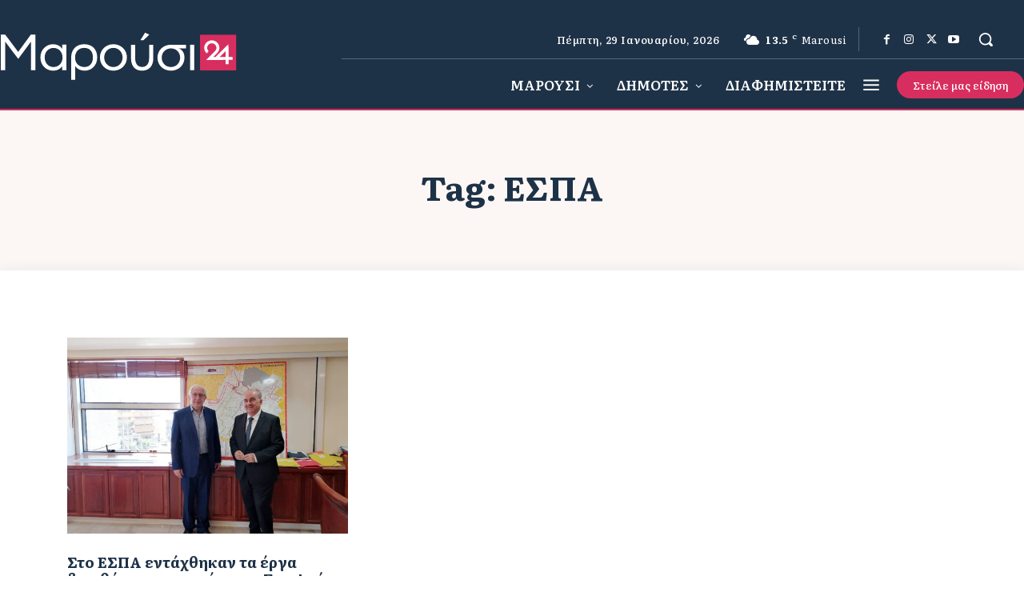

--- FILE ---
content_type: text/html; charset=UTF-8
request_url: https://marousi24.gr/tag/espa/
body_size: 62276
content:
<!doctype html >
<html lang="el" prefix="og: https://ogp.me/ns#">
<head>
    <meta charset="UTF-8" />
    <title>ΕΣΠΑ &ndash; Μαρούσι24 - Ειδήσεις από το Μαρούσι</title>
<link data-rocket-preload as="style" href="https://fonts.googleapis.com/css?family=Open%20Sans%3A400%7CRoboto%3A400%7COpen%20Sans%3A400%2C600%2C700%7CRoboto%3A400%2C600%2C700%7CLiterata%3A500%2C700%2C400%2C600%2C300%7CDidact%20Gothic%3A400%2C300%2C500%7CLiterata%3A600%2C500%2C400%7CPT%20Serif%3A700%2C400&#038;display=swap" rel="preload">
<link href="https://fonts.googleapis.com/css?family=Open%20Sans%3A400%7CRoboto%3A400%7COpen%20Sans%3A400%2C600%2C700%7CRoboto%3A400%2C600%2C700%7CLiterata%3A500%2C700%2C400%2C600%2C300%7CDidact%20Gothic%3A400%2C300%2C500%7CLiterata%3A600%2C500%2C400%7CPT%20Serif%3A700%2C400&#038;display=swap" media="print" onload="this.media=&#039;all&#039;" rel="stylesheet">
<noscript><link rel="stylesheet" href="https://fonts.googleapis.com/css?family=Open%20Sans%3A400%7CRoboto%3A400%7COpen%20Sans%3A400%2C600%2C700%7CRoboto%3A400%2C600%2C700%7CLiterata%3A500%2C700%2C400%2C600%2C300%7CDidact%20Gothic%3A400%2C300%2C500%7CLiterata%3A600%2C500%2C400%7CPT%20Serif%3A700%2C400&#038;display=swap"></noscript>
    <meta name="viewport" content="width=device-width, initial-scale=1.0">
    <link rel="pingback" href="https://marousi24.gr/xmlrpc.php" />
    <meta property="fb:app_id" content="296980131132715" />
<meta name="robots" content="max-image-preview:large">
<link rel="alternate" type="application/rss+xml" title="Ροή θεμάτων RSS Marousi24.com" href="https://www.Marousi24.com/feed/gn">
	<style>img:is([sizes="auto" i], [sizes^="auto," i]) { contain-intrinsic-size: 3000px 1500px }</style>
	
<!-- Search Engine Optimization by Rank Math PRO - https://rankmath.com/ -->
<meta name="robots" content="follow, noindex"/>
<meta property="og:locale" content="el_GR" />
<meta property="og:type" content="article" />
<meta property="og:title" content="ΕΣΠΑ &ndash; Μαρούσι24 - Ειδήσεις από το Μαρούσι" />
<meta property="og:url" content="https://marousi24.gr/tag/espa/" />
<meta property="og:site_name" content="Μαρούσι24" />
<meta property="article:publisher" content="https://www.facebook.com/marousi24" />
<meta name="twitter:card" content="summary_large_image" />
<meta name="twitter:title" content="ΕΣΠΑ &ndash; Μαρούσι24 - Ειδήσεις από το Μαρούσι" />
<meta name="twitter:site" content="@marousi24" />
<meta name="twitter:label1" content="Άρθρα" />
<meta name="twitter:data1" content="1" />
<script type="application/ld+json" class="rank-math-schema-pro">{"@context":"https://schema.org","@graph":[{"@type":"Person","@id":"https://marousi24.gr/#person","name":"\u039c\u03b1\u03c1\u03bf\u03cd\u03c3\u03b924","sameAs":["https://www.facebook.com/marousi24","https://twitter.com/marousi24","https://www.instagram.com/marousi24","https://www.youtube.com/channel/UCI7puZpUGRAzFR1dBKnLAnQ"],"image":{"@type":"ImageObject","@id":"https://marousi24.gr/#logo","url":"https://marousi24.gr/wp-content/uploads/2018/02/cropped-marousi24-monogram-2.png","contentUrl":"https://marousi24.gr/wp-content/uploads/2018/02/cropped-marousi24-monogram-2.png","caption":"\u039c\u03b1\u03c1\u03bf\u03cd\u03c3\u03b924","inLanguage":"el","width":"512","height":"512"}},{"@type":"WebSite","@id":"https://marousi24.gr/#website","url":"https://marousi24.gr","name":"\u039c\u03b1\u03c1\u03bf\u03cd\u03c3\u03b924","publisher":{"@id":"https://marousi24.gr/#person"},"inLanguage":"el"},{"@type":"CollectionPage","@id":"https://marousi24.gr/tag/espa/#webpage","url":"https://marousi24.gr/tag/espa/","name":"\u0395\u03a3\u03a0\u0391 &ndash; \u039c\u03b1\u03c1\u03bf\u03cd\u03c3\u03b924 - \u0395\u03b9\u03b4\u03ae\u03c3\u03b5\u03b9\u03c2 \u03b1\u03c0\u03cc \u03c4\u03bf \u039c\u03b1\u03c1\u03bf\u03cd\u03c3\u03b9","isPartOf":{"@id":"https://marousi24.gr/#website"},"inLanguage":"el"}]}</script>
<!-- /Rank Math WordPress SEO plugin -->

<link rel='dns-prefetch' href='//www.googletagmanager.com' />
<link rel='dns-prefetch' href='//fonts.googleapis.com' />
<link rel='dns-prefetch' href='//pagead2.googlesyndication.com' />
<link href='https://fonts.gstatic.com' crossorigin rel='preconnect' />
<style id='wp-emoji-styles-inline-css' type='text/css'>

	img.wp-smiley, img.emoji {
		display: inline !important;
		border: none !important;
		box-shadow: none !important;
		height: 1em !important;
		width: 1em !important;
		margin: 0 0.07em !important;
		vertical-align: -0.1em !important;
		background: none !important;
		padding: 0 !important;
	}
</style>
<style id='classic-theme-styles-inline-css' type='text/css'>
/*! This file is auto-generated */
.wp-block-button__link{color:#fff;background-color:#32373c;border-radius:9999px;box-shadow:none;text-decoration:none;padding:calc(.667em + 2px) calc(1.333em + 2px);font-size:1.125em}.wp-block-file__button{background:#32373c;color:#fff;text-decoration:none}
</style>
<style id='global-styles-inline-css' type='text/css'>
:root{--wp--preset--aspect-ratio--square: 1;--wp--preset--aspect-ratio--4-3: 4/3;--wp--preset--aspect-ratio--3-4: 3/4;--wp--preset--aspect-ratio--3-2: 3/2;--wp--preset--aspect-ratio--2-3: 2/3;--wp--preset--aspect-ratio--16-9: 16/9;--wp--preset--aspect-ratio--9-16: 9/16;--wp--preset--color--black: #000000;--wp--preset--color--cyan-bluish-gray: #abb8c3;--wp--preset--color--white: #ffffff;--wp--preset--color--pale-pink: #f78da7;--wp--preset--color--vivid-red: #cf2e2e;--wp--preset--color--luminous-vivid-orange: #ff6900;--wp--preset--color--luminous-vivid-amber: #fcb900;--wp--preset--color--light-green-cyan: #7bdcb5;--wp--preset--color--vivid-green-cyan: #00d084;--wp--preset--color--pale-cyan-blue: #8ed1fc;--wp--preset--color--vivid-cyan-blue: #0693e3;--wp--preset--color--vivid-purple: #9b51e0;--wp--preset--gradient--vivid-cyan-blue-to-vivid-purple: linear-gradient(135deg,rgba(6,147,227,1) 0%,rgb(155,81,224) 100%);--wp--preset--gradient--light-green-cyan-to-vivid-green-cyan: linear-gradient(135deg,rgb(122,220,180) 0%,rgb(0,208,130) 100%);--wp--preset--gradient--luminous-vivid-amber-to-luminous-vivid-orange: linear-gradient(135deg,rgba(252,185,0,1) 0%,rgba(255,105,0,1) 100%);--wp--preset--gradient--luminous-vivid-orange-to-vivid-red: linear-gradient(135deg,rgba(255,105,0,1) 0%,rgb(207,46,46) 100%);--wp--preset--gradient--very-light-gray-to-cyan-bluish-gray: linear-gradient(135deg,rgb(238,238,238) 0%,rgb(169,184,195) 100%);--wp--preset--gradient--cool-to-warm-spectrum: linear-gradient(135deg,rgb(74,234,220) 0%,rgb(151,120,209) 20%,rgb(207,42,186) 40%,rgb(238,44,130) 60%,rgb(251,105,98) 80%,rgb(254,248,76) 100%);--wp--preset--gradient--blush-light-purple: linear-gradient(135deg,rgb(255,206,236) 0%,rgb(152,150,240) 100%);--wp--preset--gradient--blush-bordeaux: linear-gradient(135deg,rgb(254,205,165) 0%,rgb(254,45,45) 50%,rgb(107,0,62) 100%);--wp--preset--gradient--luminous-dusk: linear-gradient(135deg,rgb(255,203,112) 0%,rgb(199,81,192) 50%,rgb(65,88,208) 100%);--wp--preset--gradient--pale-ocean: linear-gradient(135deg,rgb(255,245,203) 0%,rgb(182,227,212) 50%,rgb(51,167,181) 100%);--wp--preset--gradient--electric-grass: linear-gradient(135deg,rgb(202,248,128) 0%,rgb(113,206,126) 100%);--wp--preset--gradient--midnight: linear-gradient(135deg,rgb(2,3,129) 0%,rgb(40,116,252) 100%);--wp--preset--font-size--small: 11px;--wp--preset--font-size--medium: 20px;--wp--preset--font-size--large: 32px;--wp--preset--font-size--x-large: 42px;--wp--preset--font-size--regular: 15px;--wp--preset--font-size--larger: 50px;--wp--preset--spacing--20: 0.44rem;--wp--preset--spacing--30: 0.67rem;--wp--preset--spacing--40: 1rem;--wp--preset--spacing--50: 1.5rem;--wp--preset--spacing--60: 2.25rem;--wp--preset--spacing--70: 3.38rem;--wp--preset--spacing--80: 5.06rem;--wp--preset--shadow--natural: 6px 6px 9px rgba(0, 0, 0, 0.2);--wp--preset--shadow--deep: 12px 12px 50px rgba(0, 0, 0, 0.4);--wp--preset--shadow--sharp: 6px 6px 0px rgba(0, 0, 0, 0.2);--wp--preset--shadow--outlined: 6px 6px 0px -3px rgba(255, 255, 255, 1), 6px 6px rgba(0, 0, 0, 1);--wp--preset--shadow--crisp: 6px 6px 0px rgba(0, 0, 0, 1);}:where(.is-layout-flex){gap: 0.5em;}:where(.is-layout-grid){gap: 0.5em;}body .is-layout-flex{display: flex;}.is-layout-flex{flex-wrap: wrap;align-items: center;}.is-layout-flex > :is(*, div){margin: 0;}body .is-layout-grid{display: grid;}.is-layout-grid > :is(*, div){margin: 0;}:where(.wp-block-columns.is-layout-flex){gap: 2em;}:where(.wp-block-columns.is-layout-grid){gap: 2em;}:where(.wp-block-post-template.is-layout-flex){gap: 1.25em;}:where(.wp-block-post-template.is-layout-grid){gap: 1.25em;}.has-black-color{color: var(--wp--preset--color--black) !important;}.has-cyan-bluish-gray-color{color: var(--wp--preset--color--cyan-bluish-gray) !important;}.has-white-color{color: var(--wp--preset--color--white) !important;}.has-pale-pink-color{color: var(--wp--preset--color--pale-pink) !important;}.has-vivid-red-color{color: var(--wp--preset--color--vivid-red) !important;}.has-luminous-vivid-orange-color{color: var(--wp--preset--color--luminous-vivid-orange) !important;}.has-luminous-vivid-amber-color{color: var(--wp--preset--color--luminous-vivid-amber) !important;}.has-light-green-cyan-color{color: var(--wp--preset--color--light-green-cyan) !important;}.has-vivid-green-cyan-color{color: var(--wp--preset--color--vivid-green-cyan) !important;}.has-pale-cyan-blue-color{color: var(--wp--preset--color--pale-cyan-blue) !important;}.has-vivid-cyan-blue-color{color: var(--wp--preset--color--vivid-cyan-blue) !important;}.has-vivid-purple-color{color: var(--wp--preset--color--vivid-purple) !important;}.has-black-background-color{background-color: var(--wp--preset--color--black) !important;}.has-cyan-bluish-gray-background-color{background-color: var(--wp--preset--color--cyan-bluish-gray) !important;}.has-white-background-color{background-color: var(--wp--preset--color--white) !important;}.has-pale-pink-background-color{background-color: var(--wp--preset--color--pale-pink) !important;}.has-vivid-red-background-color{background-color: var(--wp--preset--color--vivid-red) !important;}.has-luminous-vivid-orange-background-color{background-color: var(--wp--preset--color--luminous-vivid-orange) !important;}.has-luminous-vivid-amber-background-color{background-color: var(--wp--preset--color--luminous-vivid-amber) !important;}.has-light-green-cyan-background-color{background-color: var(--wp--preset--color--light-green-cyan) !important;}.has-vivid-green-cyan-background-color{background-color: var(--wp--preset--color--vivid-green-cyan) !important;}.has-pale-cyan-blue-background-color{background-color: var(--wp--preset--color--pale-cyan-blue) !important;}.has-vivid-cyan-blue-background-color{background-color: var(--wp--preset--color--vivid-cyan-blue) !important;}.has-vivid-purple-background-color{background-color: var(--wp--preset--color--vivid-purple) !important;}.has-black-border-color{border-color: var(--wp--preset--color--black) !important;}.has-cyan-bluish-gray-border-color{border-color: var(--wp--preset--color--cyan-bluish-gray) !important;}.has-white-border-color{border-color: var(--wp--preset--color--white) !important;}.has-pale-pink-border-color{border-color: var(--wp--preset--color--pale-pink) !important;}.has-vivid-red-border-color{border-color: var(--wp--preset--color--vivid-red) !important;}.has-luminous-vivid-orange-border-color{border-color: var(--wp--preset--color--luminous-vivid-orange) !important;}.has-luminous-vivid-amber-border-color{border-color: var(--wp--preset--color--luminous-vivid-amber) !important;}.has-light-green-cyan-border-color{border-color: var(--wp--preset--color--light-green-cyan) !important;}.has-vivid-green-cyan-border-color{border-color: var(--wp--preset--color--vivid-green-cyan) !important;}.has-pale-cyan-blue-border-color{border-color: var(--wp--preset--color--pale-cyan-blue) !important;}.has-vivid-cyan-blue-border-color{border-color: var(--wp--preset--color--vivid-cyan-blue) !important;}.has-vivid-purple-border-color{border-color: var(--wp--preset--color--vivid-purple) !important;}.has-vivid-cyan-blue-to-vivid-purple-gradient-background{background: var(--wp--preset--gradient--vivid-cyan-blue-to-vivid-purple) !important;}.has-light-green-cyan-to-vivid-green-cyan-gradient-background{background: var(--wp--preset--gradient--light-green-cyan-to-vivid-green-cyan) !important;}.has-luminous-vivid-amber-to-luminous-vivid-orange-gradient-background{background: var(--wp--preset--gradient--luminous-vivid-amber-to-luminous-vivid-orange) !important;}.has-luminous-vivid-orange-to-vivid-red-gradient-background{background: var(--wp--preset--gradient--luminous-vivid-orange-to-vivid-red) !important;}.has-very-light-gray-to-cyan-bluish-gray-gradient-background{background: var(--wp--preset--gradient--very-light-gray-to-cyan-bluish-gray) !important;}.has-cool-to-warm-spectrum-gradient-background{background: var(--wp--preset--gradient--cool-to-warm-spectrum) !important;}.has-blush-light-purple-gradient-background{background: var(--wp--preset--gradient--blush-light-purple) !important;}.has-blush-bordeaux-gradient-background{background: var(--wp--preset--gradient--blush-bordeaux) !important;}.has-luminous-dusk-gradient-background{background: var(--wp--preset--gradient--luminous-dusk) !important;}.has-pale-ocean-gradient-background{background: var(--wp--preset--gradient--pale-ocean) !important;}.has-electric-grass-gradient-background{background: var(--wp--preset--gradient--electric-grass) !important;}.has-midnight-gradient-background{background: var(--wp--preset--gradient--midnight) !important;}.has-small-font-size{font-size: var(--wp--preset--font-size--small) !important;}.has-medium-font-size{font-size: var(--wp--preset--font-size--medium) !important;}.has-large-font-size{font-size: var(--wp--preset--font-size--large) !important;}.has-x-large-font-size{font-size: var(--wp--preset--font-size--x-large) !important;}
:where(.wp-block-post-template.is-layout-flex){gap: 1.25em;}:where(.wp-block-post-template.is-layout-grid){gap: 1.25em;}
:where(.wp-block-columns.is-layout-flex){gap: 2em;}:where(.wp-block-columns.is-layout-grid){gap: 2em;}
:root :where(.wp-block-pullquote){font-size: 1.5em;line-height: 1.6;}
</style>
<link rel='stylesheet' id='td-plugin-multi-purpose-css' href='https://marousi24.gr/wp-content/plugins/td-composer/td-multi-purpose/style.css?ver=492e3cf54bd42df3b24a3de8e2307cafx' type='text/css' media='all' />

<link rel='stylesheet' id='td-theme-css' href='https://marousi24.gr/wp-content/themes/Newspaper/style.css?ver=12.7.1' type='text/css' media='all' />
<style id='td-theme-inline-css' type='text/css'>@media (max-width:767px){.td-header-desktop-wrap{display:none}}@media (min-width:767px){.td-header-mobile-wrap{display:none}}</style>
<link rel='stylesheet' id='td-theme-child-css' href='https://marousi24.gr/wp-content/themes/marousi-child/style.css?ver=12.7.1c' type='text/css' media='all' />
<link rel='stylesheet' id='font_awesome-css' href='https://marousi24.gr/wp-content/plugins/td-composer/assets/fonts/font-awesome/font-awesome.css?ver=492e3cf54bd42df3b24a3de8e2307cafx' type='text/css' media='all' />
<link rel='stylesheet' id='td-legacy-framework-front-style-css' href='https://marousi24.gr/wp-content/plugins/td-composer/legacy/Newspaper/assets/css/td_legacy_main.css?ver=492e3cf54bd42df3b24a3de8e2307cafx' type='text/css' media='all' />
<link rel='stylesheet' id='tdb_style_cloud_templates_front-css' href='https://marousi24.gr/wp-content/plugins/td-cloud-library/assets/css/tdb_main.css?ver=d578089f160957352b9b4ca6d880fd8f' type='text/css' media='all' />
<script type="text/javascript" src="https://marousi24.gr/wp-includes/js/jquery/jquery.min.js?ver=3.7.1" id="jquery-core-js"></script>
<script type="text/javascript" src="https://marousi24.gr/wp-includes/js/jquery/jquery-migrate.min.js?ver=3.4.1" id="jquery-migrate-js"></script>
<script type="text/javascript" id="seo-automated-link-building-js-extra">
/* <![CDATA[ */
var seoAutomatedLinkBuilding = {"ajaxUrl":"https:\/\/marousi24.gr\/wp-admin\/admin-ajax.php"};
/* ]]> */
</script>
<script type="text/javascript" src="https://marousi24.gr/wp-content/plugins/seo-automated-link-building/js/seo-automated-link-building.js?ver=6.8.3" id="seo-automated-link-building-js"></script>

<!-- Google tag (gtag.js) snippet added by Site Kit -->
<!-- Google Analytics snippet added by Site Kit -->
<script type="text/javascript" src="https://www.googletagmanager.com/gtag/js?id=G-1874GMPPMF" id="google_gtagjs-js" async></script>
<script type="text/javascript" id="google_gtagjs-js-after">
/* <![CDATA[ */
window.dataLayer = window.dataLayer || [];function gtag(){dataLayer.push(arguments);}
gtag("set","linker",{"domains":["marousi24.gr"]});
gtag("js", new Date());
gtag("set", "developer_id.dZTNiMT", true);
gtag("config", "G-1874GMPPMF");
/* ]]> */
</script>
<link rel="https://api.w.org/" href="https://marousi24.gr/wp-json/" /><link rel="alternate" title="JSON" type="application/json" href="https://marousi24.gr/wp-json/wp/v2/tags/2788" /><meta name="generator" content="WordPress 6.8.3" />
<meta name="generator" content="Site Kit by Google 1.171.0" />    <script>
        window.tdb_global_vars = {"wpRestUrl":"https:\/\/marousi24.gr\/wp-json\/","permalinkStructure":"\/%postname%\/"};
        window.tdb_p_autoload_vars = {"isAjax":false,"isAdminBarShowing":false};
    </script>
    
    <style id="tdb-global-colors">:root{--accent-color-1:#D82E5F;--accent-color-2:#D82E5F;--base-color-1:#1E3247;--light-color-1:#EDEDED;--light-border:#EDEDED;--base-gray:#717176;--light-gray:#F1F4F7;--light-red:#FCF7F5;--dark-border:#b1b4bc;--news-hub-dark-grey:#333;--news-hub-white:#FFFFFF;--news-hub-accent:#d61935;--news-hub-light-grey:#cccccc;--news-hub-black:#0f0f0f;--news-hub-accent-hover:#d6374f;--news-hub-medium-gray:#999999;--nft-custom-color-1:#333333;--nft-custom-color-2:#aaaaaa;--mm-custom-color-4:#D82E5F;--mm-custom-color-5:#F7F3EE;--mm-custom-color-1:#181923;--mm-custom-color-2:#D82E5F;--mm-custom-color-3:#5B5D62}</style>

    
	            <style id="tdb-global-fonts">
                
:root{--global-font-1:Literata;--global-font-2:Didact Gothic;--global-font-3:PT Serif;--global-1:Literata;--global-3:Open Sans;--global2:Roboto Condensed;}
            </style>
            
<!-- Google AdSense meta tags added by Site Kit -->
<meta name="google-adsense-platform-account" content="ca-host-pub-2644536267352236">
<meta name="google-adsense-platform-domain" content="sitekit.withgoogle.com">
<!-- End Google AdSense meta tags added by Site Kit -->
      <meta name="onesignal" content="wordpress-plugin"/>
            <script>

      window.OneSignalDeferred = window.OneSignalDeferred || [];

      OneSignalDeferred.push(function(OneSignal) {
        var oneSignal_options = {};
        window._oneSignalInitOptions = oneSignal_options;

        oneSignal_options['serviceWorkerParam'] = { scope: '/' };
oneSignal_options['serviceWorkerPath'] = 'OneSignalSDKWorker.js.php';

        OneSignal.Notifications.setDefaultUrl("https://marousi24.gr");

        oneSignal_options['wordpress'] = true;
oneSignal_options['appId'] = 'c85f8184-bb27-420d-b02d-ebc6aa1f9bfd';
oneSignal_options['allowLocalhostAsSecureOrigin'] = true;
oneSignal_options['welcomeNotification'] = { };
oneSignal_options['welcomeNotification']['title'] = "";
oneSignal_options['welcomeNotification']['message'] = "";
oneSignal_options['path'] = "https://marousi24.gr/wp-content/plugins/onesignal-free-web-push-notifications/sdk_files/";
oneSignal_options['safari_web_id'] = "web.onesignal.auto.67c39979-7446-4274-a748-fcdf2406257a";
oneSignal_options['promptOptions'] = { };
oneSignal_options['promptOptions']['actionMessage'] = "Θέλεις να μαθαίνεις τα νέα του Αμαρουσίου;";
oneSignal_options['promptOptions']['acceptButtonText'] = "ΝΑΙ";
oneSignal_options['promptOptions']['cancelButtonText'] = "ΟΧΙ";
              OneSignal.init(window._oneSignalInitOptions);
              OneSignal.Slidedown.promptPush()      });

      function documentInitOneSignal() {
        var oneSignal_elements = document.getElementsByClassName("OneSignal-prompt");

        var oneSignalLinkClickHandler = function(event) { OneSignal.Notifications.requestPermission(); event.preventDefault(); };        for(var i = 0; i < oneSignal_elements.length; i++)
          oneSignal_elements[i].addEventListener('click', oneSignalLinkClickHandler, false);
      }

      if (document.readyState === 'complete') {
           documentInitOneSignal();
      }
      else {
           window.addEventListener("load", function(event){
               documentInitOneSignal();
          });
      }
    </script>

<!-- Google Tag Manager snippet added by Site Kit -->
<script type="text/javascript">
/* <![CDATA[ */

			( function( w, d, s, l, i ) {
				w[l] = w[l] || [];
				w[l].push( {'gtm.start': new Date().getTime(), event: 'gtm.js'} );
				var f = d.getElementsByTagName( s )[0],
					j = d.createElement( s ), dl = l != 'dataLayer' ? '&l=' + l : '';
				j.async = true;
				j.src = 'https://www.googletagmanager.com/gtm.js?id=' + i + dl;
				f.parentNode.insertBefore( j, f );
			} )( window, document, 'script', 'dataLayer', 'GTM-MLB26MJ' );
			
/* ]]> */
</script>

<!-- End Google Tag Manager snippet added by Site Kit -->

<!-- Google AdSense snippet added by Site Kit -->
<script type="text/javascript" async="async" src="https://pagead2.googlesyndication.com/pagead/js/adsbygoogle.js?client=ca-pub-9837331855585939&amp;host=ca-host-pub-2644536267352236" crossorigin="anonymous"></script>

<!-- End Google AdSense snippet added by Site Kit -->

<!-- JS generated by theme -->

<script type="text/javascript" id="td-generated-header-js">
    
    

	    var tdBlocksArray = []; //here we store all the items for the current page

	    // td_block class - each ajax block uses a object of this class for requests
	    function tdBlock() {
		    this.id = '';
		    this.block_type = 1; //block type id (1-234 etc)
		    this.atts = '';
		    this.td_column_number = '';
		    this.td_current_page = 1; //
		    this.post_count = 0; //from wp
		    this.found_posts = 0; //from wp
		    this.max_num_pages = 0; //from wp
		    this.td_filter_value = ''; //current live filter value
		    this.is_ajax_running = false;
		    this.td_user_action = ''; // load more or infinite loader (used by the animation)
		    this.header_color = '';
		    this.ajax_pagination_infinite_stop = ''; //show load more at page x
	    }

        // td_js_generator - mini detector
        ( function () {
            var htmlTag = document.getElementsByTagName("html")[0];

	        if ( navigator.userAgent.indexOf("MSIE 10.0") > -1 ) {
                htmlTag.className += ' ie10';
            }

            if ( !!navigator.userAgent.match(/Trident.*rv\:11\./) ) {
                htmlTag.className += ' ie11';
            }

	        if ( navigator.userAgent.indexOf("Edge") > -1 ) {
                htmlTag.className += ' ieEdge';
            }

            if ( /(iPad|iPhone|iPod)/g.test(navigator.userAgent) ) {
                htmlTag.className += ' td-md-is-ios';
            }

            var user_agent = navigator.userAgent.toLowerCase();
            if ( user_agent.indexOf("android") > -1 ) {
                htmlTag.className += ' td-md-is-android';
            }

            if ( -1 !== navigator.userAgent.indexOf('Mac OS X')  ) {
                htmlTag.className += ' td-md-is-os-x';
            }

            if ( /chrom(e|ium)/.test(navigator.userAgent.toLowerCase()) ) {
               htmlTag.className += ' td-md-is-chrome';
            }

            if ( -1 !== navigator.userAgent.indexOf('Firefox') ) {
                htmlTag.className += ' td-md-is-firefox';
            }

            if ( -1 !== navigator.userAgent.indexOf('Safari') && -1 === navigator.userAgent.indexOf('Chrome') ) {
                htmlTag.className += ' td-md-is-safari';
            }

            if( -1 !== navigator.userAgent.indexOf('IEMobile') ){
                htmlTag.className += ' td-md-is-iemobile';
            }

        })();

        var tdLocalCache = {};

        ( function () {
            "use strict";

            tdLocalCache = {
                data: {},
                remove: function (resource_id) {
                    delete tdLocalCache.data[resource_id];
                },
                exist: function (resource_id) {
                    return tdLocalCache.data.hasOwnProperty(resource_id) && tdLocalCache.data[resource_id] !== null;
                },
                get: function (resource_id) {
                    return tdLocalCache.data[resource_id];
                },
                set: function (resource_id, cachedData) {
                    tdLocalCache.remove(resource_id);
                    tdLocalCache.data[resource_id] = cachedData;
                }
            };
        })();

    
    
var td_viewport_interval_list=[{"limitBottom":767,"sidebarWidth":228},{"limitBottom":1018,"sidebarWidth":300},{"limitBottom":1140,"sidebarWidth":324}];
var td_animation_stack_effect="type0";
var tds_animation_stack=true;
var td_animation_stack_specific_selectors=".entry-thumb, img, .td-lazy-img";
var td_animation_stack_general_selectors=".td-animation-stack img, .td-animation-stack .entry-thumb, .post img, .td-animation-stack .td-lazy-img";
var tdc_is_installed="yes";
var tdc_domain_active=false;
var td_ajax_url="https:\/\/marousi24.gr\/wp-admin\/admin-ajax.php?td_theme_name=Newspaper&v=12.7.1";
var td_get_template_directory_uri="https:\/\/marousi24.gr\/wp-content\/plugins\/td-composer\/legacy\/common";
var tds_snap_menu="";
var tds_logo_on_sticky="";
var tds_header_style="";
var td_please_wait="\u03a0\u03b1\u03c1\u03b1\u03ba\u03b1\u03bb\u03bf\u03cd\u03bc\u03b5 \u03c0\u03b5\u03c1\u03b9\u03bc\u03ad\u03bd\u03b5\u03c4\u03b5...";
var td_email_user_pass_incorrect="\u03a7\u03c1\u03ae\u03c3\u03c4\u03b7\u03c2 \u03ae \u03ba\u03c9\u03b4\u03b9\u03ba\u03cc\u03c2 \u03bb\u03b1\u03bd\u03b8\u03b1\u03c3\u03bc\u03ad\u03bd\u03bf\u03c2!";
var td_email_user_incorrect="Email \u03ae \u03cc\u03bd\u03bf\u03bc\u03b1 \u03c7\u03c1\u03ae\u03c3\u03c4\u03b7 \u03bb\u03b1\u03bd\u03b8\u03b1\u03c3\u03bc\u03ad\u03bd\u03bf!";
var td_email_incorrect="Email \u03bb\u03b1\u03bd\u03b8\u03b1\u03c3\u03bc\u03ad\u03bd\u03bf!";
var td_user_incorrect="Username incorrect!";
var td_email_user_empty="Email or username empty!";
var td_pass_empty="Pass empty!";
var td_pass_pattern_incorrect="Invalid Pass Pattern!";
var td_retype_pass_incorrect="Retyped Pass incorrect!";
var tds_more_articles_on_post_enable="";
var tds_more_articles_on_post_time_to_wait="";
var tds_more_articles_on_post_pages_distance_from_top=0;
var tds_captcha="";
var tds_theme_color_site_wide="#d82e5f";
var tds_smart_sidebar="";
var tdThemeName="Newspaper";
var tdThemeNameWl="Newspaper";
var td_magnific_popup_translation_tPrev="\u03a0\u03c1\u03bf\u03b7\u03b3\u03bf\u03cd\u03bc\u03b5\u03bd\u03bf (\u039a\u03bf\u03c5\u03bc\u03c0\u03af \u03b1\u03c1\u03b9\u03c3\u03c4\u03b5\u03c1\u03bf\u03cd \u03b2\u03ad\u03bb\u03bf\u03c5\u03c2)";
var td_magnific_popup_translation_tNext="\u0395\u03c0\u03cc\u03bc\u03b5\u03bd\u03bf (\u039a\u03bf\u03c5\u03bc\u03c0\u03af \u03b4\u03b5\u03be\u03b9\u03bf\u03cd \u03b2\u03ad\u03bb\u03bf\u03c5\u03c2)";
var td_magnific_popup_translation_tCounter="%curr% \u03b1\u03c0\u03cc %total%";
var td_magnific_popup_translation_ajax_tError="\u03a4\u03bf \u03c0\u03b5\u03c1\u03b9\u03b5\u03c7\u03cc\u03bc\u03b5\u03bd\u03bf \u03b1\u03c0\u03cc %url% \u03b4\u03b5\u03bd \u03ae\u03c4\u03b1\u03bd \u03b4\u03c5\u03bd\u03b1\u03c4\u03cc \u03bd\u03b1 \u03c6\u03bf\u03c1\u03c4\u03c9\u03b8\u03b5\u03af.";
var td_magnific_popup_translation_image_tError="\u0397 \u03b5\u03b9\u03ba\u03cc\u03bd\u03b1 #%curr% \u03b4\u03b5\u03bd \u03ae\u03c4\u03b1\u03bd \u03b4\u03c5\u03bd\u03b1\u03c4\u03cc \u03bd\u03b1 \u03c6\u03bf\u03c1\u03c4\u03c9\u03b8\u03b5\u03af.";
var tdBlockNonce="c7681eb8c1";
var tdMobileMenu="enabled";
var tdMobileSearch="enabled";
var tdDateNamesI18n={"month_names":["\u0399\u03b1\u03bd\u03bf\u03c5\u03ac\u03c1\u03b9\u03bf\u03c2","\u03a6\u03b5\u03b2\u03c1\u03bf\u03c5\u03ac\u03c1\u03b9\u03bf\u03c2","\u039c\u03ac\u03c1\u03c4\u03b9\u03bf\u03c2","\u0391\u03c0\u03c1\u03af\u03bb\u03b9\u03bf\u03c2","\u039c\u03ac\u03b9\u03bf\u03c2","\u0399\u03bf\u03cd\u03bd\u03b9\u03bf\u03c2","\u0399\u03bf\u03cd\u03bb\u03b9\u03bf\u03c2","\u0391\u03cd\u03b3\u03bf\u03c5\u03c3\u03c4\u03bf\u03c2","\u03a3\u03b5\u03c0\u03c4\u03ad\u03bc\u03b2\u03c1\u03b9\u03bf\u03c2","\u039f\u03ba\u03c4\u03ce\u03b2\u03c1\u03b9\u03bf\u03c2","\u039d\u03bf\u03ad\u03bc\u03b2\u03c1\u03b9\u03bf\u03c2","\u0394\u03b5\u03ba\u03ad\u03bc\u03b2\u03c1\u03b9\u03bf\u03c2"],"month_names_short":["\u0399\u03b1\u03bd","\u03a6\u03b5\u03b2","\u039c\u03b1\u03c1","\u0391\u03c0\u03c1","\u039c\u03ac\u03b9","\u0399\u03bf\u03cd\u03bd","\u0399\u03bf\u03cd\u03bb","\u0391\u03c5\u03b3","\u03a3\u03b5\u03c0","\u039f\u03ba\u03c4","\u039d\u03bf\u03ad","\u0394\u03b5\u03ba"],"day_names":["\u039a\u03c5\u03c1\u03b9\u03b1\u03ba\u03ae","\u0394\u03b5\u03c5\u03c4\u03ad\u03c1\u03b1","\u03a4\u03c1\u03af\u03c4\u03b7","\u03a4\u03b5\u03c4\u03ac\u03c1\u03c4\u03b7","\u03a0\u03ad\u03bc\u03c0\u03c4\u03b7","\u03a0\u03b1\u03c1\u03b1\u03c3\u03ba\u03b5\u03c5\u03ae","\u03a3\u03ac\u03b2\u03b2\u03b1\u03c4\u03bf"],"day_names_short":["\u039a\u03c5","\u0394\u03b5","\u03a4\u03c1","\u03a4\u03b5","\u03a0\u03b5","\u03a0\u03b1","\u03a3\u03b1"]};
var tdb_modal_confirm="\u03b1\u03c0\u03bf\u03b8\u03b7\u03ba\u03b5\u03cd\u03c3\u03b5\u03c4\u03b5";
var tdb_modal_cancel="\u039c\u03b1\u03c4\u03b1\u03af\u03c9\u03c3\u03b7";
var tdb_modal_confirm_alt="\u039d\u03b1\u03af";
var tdb_modal_cancel_alt="\u03cc\u03c7\u03b9";
var td_deploy_mode="deploy";
var td_ad_background_click_link="";
var td_ad_background_click_target="";
</script>


<!-- Header style compiled by theme -->

<style>body,p{font-family:"Open Sans"}:root{--td_excl_label:'ΑΠΟΚΛΕΙΣΤΙΚΌΣ';--td_theme_color:#d82e5f;--td_slider_text:rgba(216,46,95,0.7);--td_default_google_font_1:"Open Sans";--td_default_google_font_2:Roboto}</style>

 
<script async src="https://pagead2.googlesyndication.com/pagead/js/adsbygoogle.js?client=ca-pub-9837331855585939"
     crossorigin="anonymous"></script>

<script async src="https://securepubads.g.doubleclick.net/tag/js/gpt.js"></script>
<script>
  window.googletag = window.googletag || {cmd: []};
  googletag.cmd.push(function() {
    googletag.defineSlot('/21798702570/freeadunit1-300x250', [300, 250], 'div-gpt-ad-1729257611864-0').addService(googletag.pubads());
    googletag.pubads().enableSingleRequest();
    googletag.enableServices();
  });
</script>

<link rel="icon" href="https://marousi24.gr/wp-content/uploads/2024/10/cropped-marousi24favicon-32x32.png" sizes="32x32" />
<link rel="icon" href="https://marousi24.gr/wp-content/uploads/2024/10/cropped-marousi24favicon-192x192.png" sizes="192x192" />
<link rel="apple-touch-icon" href="https://marousi24.gr/wp-content/uploads/2024/10/cropped-marousi24favicon-180x180.png" />
<meta name="msapplication-TileImage" content="https://marousi24.gr/wp-content/uploads/2024/10/cropped-marousi24favicon-270x270.png" />

<!-- Button style compiled by theme -->

<style>.tdm-btn-style1{background-color:#d82e5f}.tdm-btn-style2:before{border-color:#d82e5f}.tdm-btn-style2{color:#d82e5f}.tdm-btn-style3{-webkit-box-shadow:0 2px 16px #d82e5f;-moz-box-shadow:0 2px 16px #d82e5f;box-shadow:0 2px 16px #d82e5f}.tdm-btn-style3:hover{-webkit-box-shadow:0 4px 26px #d82e5f;-moz-box-shadow:0 4px 26px #d82e5f;box-shadow:0 4px 26px #d82e5f}</style>

	<style id="tdw-css-placeholder"></style><meta name="generator" content="WP Rocket 3.19.2.1" data-wpr-features="wpr_preload_links wpr_desktop" /></head>

<body class="archive tag tag-espa tag-2788 wp-theme-Newspaper wp-child-theme-marousi-child global-block-template-2 tdb-template  tdc-header-template  tdc-footer-template td-animation-stack-type0 td-full-layout" itemscope="itemscope" itemtype="https://schema.org/WebPage">

    <div data-rocket-location-hash="9de4e32dbabbb3ffa30d807a03d37eb7" class="td-scroll-up" data-style="style1"><i class="td-icon-menu-up"></i></div>
    <div data-rocket-location-hash="657d1dd515a504cd55f5779eb6c79573" class="td-menu-background" style="visibility:hidden"></div>
<div data-rocket-location-hash="7ba3d9140c375a616979e02d5236b80c" id="td-mobile-nav" style="visibility:hidden">
    <div data-rocket-location-hash="470b20efebd18754c12f6761a9d60f94" class="td-mobile-container">
        <!-- mobile menu top section -->
        <div data-rocket-location-hash="72e7db7984f68705c5e61c9db7ff9627" class="td-menu-socials-wrap">
            <!-- socials -->
            <div class="td-menu-socials">
                            </div>
            <!-- close button -->
            <div class="td-mobile-close">
                <span><i class="td-icon-close-mobile"></i></span>
            </div>
        </div>

        <!-- login section -->
                    <div data-rocket-location-hash="b41559596ab6435eecafc2a804729503" class="td-menu-login-section">
                
    <div class="td-guest-wrap">
        <div class="td-menu-login"><a id="login-link-mob">συνδεθείτε</a> <span></span><a id="register-link-mob">Συμμετοχή</a></div>
    </div>
            </div>
        
        <!-- menu section -->
        <div data-rocket-location-hash="402724d4ee2690b47c8270e48df374e5" class="td-mobile-content">
            <div class="menu-main-menu-container"><ul id="menu-main-menu-2" class="td-mobile-main-menu"><li class="menu-item menu-item-type-taxonomy menu-item-object-category menu-item-has-children menu-item-first menu-item-1913"><a href="https://marousi24.gr/category/marousiotika/">ΜΑΡΟΥΣΙ<i class="td-icon-menu-right td-element-after"></i></a>
<ul class="sub-menu">
	<li class="menu-item menu-item-type-taxonomy menu-item-object-category menu-item-1916"><a href="https://marousi24.gr/category/marousiotika/dimos/">ΔΗΜΟΣ ΑΜΑΡΟΥΣΙΟΥ</a></li>
	<li class="menu-item menu-item-type-taxonomy menu-item-object-category menu-item-1917"><a href="https://marousi24.gr/category/marousiotika/ekklisia/">ΕΚΚΛΗΣΙΑ</a></li>
	<li class="menu-item menu-item-type-taxonomy menu-item-object-category menu-item-1911"><a href="https://marousi24.gr/category/ekdiloseis/">ΕΚΔΗΛΩΣΕΙΣ</a></li>
	<li class="menu-item menu-item-type-taxonomy menu-item-object-category menu-item-1915"><a href="https://marousi24.gr/category/marousiotika/athlitika/">ΑΘΛΗΤΙΚΑ</a></li>
	<li class="menu-item menu-item-type-taxonomy menu-item-object-category menu-item-1906"><a href="https://marousi24.gr/category/anapolontas/">ΤΟ ΜΑΡΟΥΣΙ ΠΑΛΙΑ</a></li>
	<li class="menu-item menu-item-type-taxonomy menu-item-object-category menu-item-3832"><a href="https://marousi24.gr/category/prosopa/">ΠΡΟΣΩΠΑ</a></li>
</ul>
</li>
<li class="menu-item menu-item-type-taxonomy menu-item-object-category menu-item-has-children menu-item-1907"><a href="https://marousi24.gr/category/dimotes/">ΔΗΜΟΤΕΣ<i class="td-icon-menu-right td-element-after"></i></a>
<ul class="sub-menu">
	<li class="menu-item menu-item-type-post_type menu-item-object-page menu-item-18272"><a href="https://marousi24.gr/kairos-maroysi/">ΚΑΙΡΟΣ</a></li>
	<li class="menu-item menu-item-type-post_type menu-item-object-page menu-item-2408"><a href="https://marousi24.gr/efimereyonta-farmakeia-sto-maroysi/">ΕΦΗΜΕΡΕΥΟΝΤΑ ΦΑΡΜΑΚΕΙΑ</a></li>
	<li class="menu-item menu-item-type-post_type menu-item-object-page menu-item-3425"><a href="https://marousi24.gr/dromologia-dimotikis-sygkoinonias-amaroysioy-kokkina-leoforeia/">ΔΗΜΟΤΙΚΗ ΣΥΓΚΟΙΝΩΝΙΑ</a></li>
	<li class="menu-item menu-item-type-post_type menu-item-object-page menu-item-4420"><a href="https://marousi24.gr/kinisi-marousi/">ΚΙΝΗΣΗ ΣΤΟ ΜΑΡΟΥΣΙ</a></li>
	<li class="menu-item menu-item-type-post_type menu-item-object-page menu-item-18954"><a href="https://marousi24.gr/paidikoi-stathmoi-sto-maroysi/">ΠΑΙΔΙΚΟΙ ΣΤΑΘΜΟΙ</a></li>
	<li class="menu-item menu-item-type-taxonomy menu-item-object-category menu-item-1919"><a href="https://marousi24.gr/category/marousiotika/sillogoi/">ΣΥΛΛΟΓΟΙ</a></li>
	<li class="menu-item menu-item-type-post_type menu-item-object-page menu-item-17903"><a href="https://marousi24.gr/cinema-mimis-fotopoulos-programma/">ΠΡΟΓΡΑΜΜΑ ΔΗΜΟΤΙΚΟΥ ΘΕΡΙΝΟΥ ΚΙΝΗΜΑΤΟΓΡΑΦΟΥ “ΜΙΜΗΣ ΦΩΤΟΠΟΥΛΟΣ”</a></li>
</ul>
</li>
<li class="menu-item menu-item-type-post_type menu-item-object-page menu-item-13399"><a href="https://marousi24.gr/diafimisteite-sto-maroysi24/">ΔΙΑΦΗΜΙΣΤΕΙΤΕ</a></li>
</ul></div>        </div>
    </div>

    <!-- register/login section -->
            <div data-rocket-location-hash="490df66d6caf98f51eca5b30fecbdec4" id="login-form-mobile" class="td-register-section">
            
            <div data-rocket-location-hash="191898a2da964d2399ad2eab7d34da6e" id="td-login-mob" class="td-login-animation td-login-hide-mob">
            	<!-- close button -->
	            <div class="td-login-close">
	                <span class="td-back-button"><i class="td-icon-read-down"></i></span>
	                <div class="td-login-title">συνδεθείτε</div>
	                <!-- close button -->
		            <div class="td-mobile-close">
		                <span><i class="td-icon-close-mobile"></i></span>
		            </div>
	            </div>
	            <form class="td-login-form-wrap" action="#" method="post">
	                <div class="td-login-panel-title"><span>καλωσόρισμα!</span>Συνδεθείτε στο λογαριασμό σας</div>
	                <div class="td_display_err"></div>
	                <div class="td-login-inputs"><input class="td-login-input" autocomplete="username" type="text" name="login_email" id="login_email-mob" value="" required><label for="login_email-mob">το όνομα χρήστη σας</label></div>
	                <div class="td-login-inputs"><input class="td-login-input" autocomplete="current-password" type="password" name="login_pass" id="login_pass-mob" value="" required><label for="login_pass-mob">ο κωδικός πρόσβασης σας</label></div>
	                <input type="button" name="login_button" id="login_button-mob" class="td-login-button" value="ΣΥΝΔΕΣΗ">
	                
					
	                <div class="td-login-info-text">
	                <a href="#" id="forgot-pass-link-mob">Ξεχάσατε τον κωδικό σας;</a>
	                </div>
	                <div class="td-login-register-link">
	                <a id="signin-register-link-mob">δημιουργία λογαριασμού</a>
	                </div>
	                
	                <div class="td-login-info-text"><a class="privacy-policy-link" href="https://marousi24.gr/oroi-chriseis/">Όροι χρήσης</a></div>

                </form>
            </div>

            
            
            
            <div data-rocket-location-hash="1fcdd9aecb64cd50d8baf7a46e8c9490" id="td-register-mob" class="td-login-animation td-login-hide-mob">
            	<!-- close button -->
	            <div class="td-register-close">
	                <span class="td-back-button"><i class="td-icon-read-down"></i></span>
	                <div class="td-login-title">εγγραφή</div>
	                <!-- close button -->
		            <div class="td-mobile-close">
		                <span><i class="td-icon-close-mobile"></i></span>
		            </div>
	            </div>
            	<div class="td-login-panel-title"><span>καλωσόρισμα!</span>Εγγραφείτε για έναν λογαριασμό</div>
                <form class="td-login-form-wrap" action="#" method="post">
	                <div class="td_display_err"></div>
	                <div class="td-login-inputs"><input class="td-login-input" type="email" name="register_email" id="register_email-mob" value="" required><label for="register_email-mob">το email σας</label></div>
	                <div class="td-login-inputs"><input class="td-login-input" type="text" name="register_user" id="register_user-mob" value="" required><label for="register_user-mob">το όνομα χρήστη σας</label></div>
	                <input type="button" name="register_button" id="register_button-mob" class="td-login-button" value="ΕΓΓΡΑΦΗ">
	                
					
	                <div class="td-login-info-text">Ένας κωδικός πρόσβασης θα σταλθεί με e-mail σε εσάς.</div>
	                <div class="td-login-info-text"><a class="privacy-policy-link" href="https://marousi24.gr/oroi-chriseis/">Όροι χρήσης</a></div>
                </form>
            </div>
            
            <div data-rocket-location-hash="d8f737fe2cbcf3c2eb8d7373c975ee4d" id="td-forgot-pass-mob" class="td-login-animation td-login-hide-mob">
                <!-- close button -->
	            <div class="td-forgot-pass-close">
	                <a href="#" aria-label="Back" class="td-back-button"><i class="td-icon-read-down"></i></a>
	                <div class="td-login-title">ΑΝΑΚΤΗΣΗ ΚΩΔΙΚΟΥ</div>
	            </div>
	            <div class="td-login-form-wrap">
	                <div class="td-login-panel-title">Ανακτήστε τον κωδικό σας</div>
	                <div class="td_display_err"></div>
	                <div class="td-login-inputs"><input class="td-login-input" type="text" name="forgot_email" id="forgot_email-mob" value="" required><label for="forgot_email-mob">το email σας</label></div>
	                <input type="button" name="forgot_button" id="forgot_button-mob" class="td-login-button" value="Στείλε τον κωδικό μου">
                </div>
            </div>
        </div>
    </div><div data-rocket-location-hash="e655366d78e77ba4bc5ff5b8c2a91395" class="td-search-background" style="visibility:hidden"></div>
<div data-rocket-location-hash="6e4ec893e4e7f82044b4f1e294b85d00" class="td-search-wrap-mob" style="visibility:hidden">
	<div data-rocket-location-hash="98ba63aa9e1b31565ae93f952ac9c281" class="td-drop-down-search">
		<form method="get" class="td-search-form" action="https://marousi24.gr/">
			<!-- close button -->
			<div class="td-search-close">
				<span><i class="td-icon-close-mobile"></i></span>
			</div>
			<div role="search" class="td-search-input">
				<span>Αναζήτηση</span>
				<input id="td-header-search-mob" type="text" value="" name="s" autocomplete="off" />
			</div>
		</form>
		<div data-rocket-location-hash="583ac17492210f44665fcea02e919f9c" id="td-aj-search-mob" class="td-ajax-search-flex"></div>
	</div>
</div>
    <div data-rocket-location-hash="9a4e101fd4253a9c96593f88e8adc3ab" id="td-outer-wrap" class="td-theme-wrap">

                    <div data-rocket-location-hash="971e6e2840863d851462f4a7b5729255" class="td-header-template-wrap" style="position: relative">
                                <div data-rocket-location-hash="76e2250cfa0d31ca2a984443c1b7c641" class="td-header-mobile-wrap ">
                    <div id="tdi_1" class="tdc-zone"><div class="tdc_zone tdi_2  wpb_row td-pb-row tdc-element-style"  >
<style scoped>.tdi_2{min-height:0}.tdi_2>.td-element-style:after{content:''!important;width:100%!important;height:100%!important;position:absolute!important;top:0!important;left:0!important;z-index:0!important;display:block!important;background-color:var(--base-color-1)!important}.td-header-mobile-wrap{position:relative;width:100%}@media (max-width:767px){.tdi_2:before{content:'';display:block;width:100vw;height:100%;position:absolute;left:50%;transform:translateX(-50%);box-shadow:0px 2px 10px 0px rgba(0,0,0,0.09);z-index:20;pointer-events:none}@media (max-width:767px){.tdi_2:before{width:100%}}}@media (max-width:767px){.tdi_2{border-color:var(--accent-color-1)!important;border-style:solid!important;border-width:0px 0px 2px 0px!important}}</style>
<div class="tdi_1_rand_style td-element-style" ></div><div id="tdi_3" class="tdc-row"><div class="vc_row tdi_4  wpb_row td-pb-row" >
<style scoped>.tdi_4,.tdi_4 .tdc-columns{min-height:0}#tdi_3.tdc-row[class*='stretch_row']>.td-pb-row>.td-element-style,#tdi_3.tdc-row[class*='stretch_row']>.td-pb-row>.tdc-video-outer-wrapper{width:100%!important}.tdi_4,.tdi_4 .tdc-columns{display:block}.tdi_4 .tdc-columns{width:100%}.tdi_4:before,.tdi_4:after{display:table}@media (max-width:767px){.tdi_4,.tdi_4 .tdc-columns{display:flex;flex-direction:row;flex-wrap:nowrap;justify-content:flex-start;align-items:center}.tdi_4 .tdc-columns{width:100%}.tdi_4:before,.tdi_4:after{display:none}@media (min-width:768px){.tdi_4{margin-left:-0px;margin-right:-0px}.tdi_4 .tdc-row-video-background-error,.tdi_4>.vc_column,.tdi_4>.tdc-columns>.vc_column{padding-left:0px;padding-right:0px}}}@media (max-width:767px){.tdi_4{padding-top:12px!important;padding-bottom:12px!important}}</style><div class="vc_column tdi_6  wpb_column vc_column_container tdc-column td-pb-span12">
<style scoped>.tdi_6{vertical-align:baseline}.tdi_6>.wpb_wrapper,.tdi_6>.wpb_wrapper>.tdc-elements{display:block}.tdi_6>.wpb_wrapper>.tdc-elements{width:100%}.tdi_6>.wpb_wrapper>.vc_row_inner{width:auto}.tdi_6>.wpb_wrapper{width:auto;height:auto}@media (max-width:767px){.tdi_6>.wpb_wrapper,.tdi_6>.wpb_wrapper>.tdc-elements{display:flex;flex-direction:row;flex-wrap:nowrap;justify-content:flex-start;align-items:center}.tdi_6>.wpb_wrapper>.tdc-elements{width:100%}.tdi_6>.wpb_wrapper>.vc_row_inner{width:auto}.tdi_6>.wpb_wrapper{width:100%;height:100%}}@media (max-width:767px){.tdi_6{display:inline-block!important}}</style><div class="wpb_wrapper" ><div class="td_block_wrap tdb_header_logo tdi_7 td-pb-border-top td_block_template_2 tdb-header-align"  data-td-block-uid="tdi_7" >
<style>@media (min-width:1019px) and (max-width:1140px){.tdi_7{margin-left:0px!important}}@media (min-width:768px) and (max-width:1018px){.tdi_7{margin-left:0px!important}}@media (max-width:767px){.tdi_7{margin-top:-3px!important}}</style>
<style>.tdb-header-align{vertical-align:middle}.tdb_header_logo{margin-bottom:0;clear:none}.tdb_header_logo .tdb-logo-a,.tdb_header_logo h1{display:flex;pointer-events:auto;align-items:flex-start}.tdb_header_logo h1{margin:0;line-height:0}.tdb_header_logo .tdb-logo-img-wrap img{display:block}.tdb_header_logo .tdb-logo-svg-wrap+.tdb-logo-img-wrap{display:none}.tdb_header_logo .tdb-logo-svg-wrap svg{width:50px;display:block;transition:fill .3s ease}.tdb_header_logo .tdb-logo-text-wrap{display:flex}.tdb_header_logo .tdb-logo-text-title,.tdb_header_logo .tdb-logo-text-tagline{-webkit-transition:all 0.2s ease;transition:all 0.2s ease}.tdb_header_logo .tdb-logo-text-title{background-size:cover;background-position:center center;font-size:75px;font-family:serif;line-height:1.1;color:#222;white-space:nowrap}.tdb_header_logo .tdb-logo-text-tagline{margin-top:2px;font-size:12px;font-family:serif;letter-spacing:1.8px;line-height:1;color:#767676}.tdb_header_logo .tdb-logo-icon{position:relative;font-size:46px;color:#000}.tdb_header_logo .tdb-logo-icon-svg{line-height:0}.tdb_header_logo .tdb-logo-icon-svg svg{width:46px;height:auto}.tdb_header_logo .tdb-logo-icon-svg svg,.tdb_header_logo .tdb-logo-icon-svg svg *{fill:#000}.tdi_7 .tdb-logo-a,.tdi_7 h1{flex-direction:row;align-items:center;justify-content:flex-start}.tdi_7 .tdb-logo-svg-wrap{max-width:100%;margin-top:0px;margin-bottom:0px;margin-right:0px;margin-left:0px;display:block}.tdi_7 .tdb-logo-svg-wrap svg{width:100%!important;height:auto}.tdi_7 .tdb-logo-svg-wrap:first-child{margin-top:0;margin-left:0}.tdi_7 .tdb-logo-svg-wrap:last-child{margin-bottom:0;margin-right:0}.tdi_7 .tdb-logo-svg-wrap+.tdb-logo-img-wrap{display:none}.tdi_7 .tdb-logo-img-wrap{display:block}.tdi_7 .tdb-logo-text-tagline{margin-top:2px;margin-left:0;display:block}.tdi_7 .tdb-logo-text-title{display:block;color:#ffffff}.tdi_7 .tdb-logo-text-wrap{flex-direction:column;align-items:flex-start}.tdi_7 .tdb-logo-icon{top:0px;display:block}.tdi_7 .tdb-logo-svg-wrap>*{fill:#ffffff}@media (max-width:767px){.tdb_header_logo .tdb-logo-text-title{font-size:36px}}@media (max-width:767px){.tdb_header_logo .tdb-logo-text-tagline{font-size:11px}}@media (max-width:767px){.tdi_7 .tdb-logo-svg-wrap{max-width:150px}.tdi_7 .tdb-logo-svg-wrap svg{width:150px!important;height:auto}.tdi_7 .tdb-logo-img{max-width:100%}}</style><div class="tdb-block-inner td-fix-index"><a class="tdb-logo-a" href="https://marousi24.gr/" aria-label="Logo"><span class="tdb-logo-svg-wrap"><?xml version="1.0" encoding="UTF-8"?><svg id="Layer_1" xmlns="http://www.w3.org/2000/svg" viewBox="0 0 1263 290"><defs><style>.cls-1{fill:#fff;}.cls-1,.cls-2{stroke-width:0px;}.cls-2{fill:#d82e5f;}</style></defs><path class="cls-1" d="M101.28,163.11h-2.44L31.71,72.98h-.54v151.85H8.7V35.35h22.74l68.48,92.03,66.59-92.03h24.09v189.47h-23.01V72.98h-.54l-65.77,90.13Z"/><path class="cls-1" d="M216.85,156.89c0-44.93,33.56-70.38,66.32-70.38,21.92,0,37.62,8.93,47.91,23.55h.81v-21.11h21.92v135.88h-21.92v-20.57h-.81c-9.74,13.8-25.71,23.28-47.91,23.28-32.75,0-66.32-25.44-66.32-70.65ZM333.24,157.16c0-32.48-23.01-50.89-47.37-50.89s-46.56,18.41-46.56,50.62,21.38,51.16,46.56,51.16,47.37-18.68,47.37-50.89Z"/><path class="cls-1" d="M400.37,203.98v72.27h-21.65v-119.37c0-43.58,28.42-70.38,68.48-70.38s68.48,24.63,68.48,70.38-32.48,70.65-66.04,70.65c-21.11,0-38.71-8.39-48.99-23.55h-.27ZM493.21,156.89c0-32.48-17.87-50.89-46.02-50.89s-47.91,19.49-47.91,51.97,23.01,50.08,48.99,50.08,44.93-18.14,44.93-51.16Z"/><path class="cls-1" d="M530.01,156.89c0-39.25,30.04-70.38,70.92-70.38s71.19,31.13,71.19,70.38-30.32,70.65-71.19,70.65-70.92-31.4-70.92-70.65ZM649.38,156.89c0-28.15-20.84-50.89-48.45-50.89s-48.45,22.74-48.45,50.89,20.57,51.16,48.45,51.16,48.45-22.74,48.45-51.16Z"/><path class="cls-1" d="M810.97,162.03c0,36.27-18.68,65.5-59.28,65.5s-57.92-29.23-57.92-65.5v-72.81h21.92v71.73c0,28.69,12.45,46.83,36.54,46.83s36.81-18.14,36.81-46.83v-71.73h21.92v72.81ZM767.66,24.8l22.2,10.56-30.04,29.5h-16.78l24.63-40.06Z"/><path class="cls-1" d="M983.12,89.22v19.22h-37.08v.54c19.22,8.12,28.96,25.17,28.96,49.26,0,39.25-30.32,69.29-71.19,69.29s-70.92-30.04-70.92-69.29,30.04-69.02,70.92-69.02h79.31ZM952.26,158.24c0-28.42-20.84-49.53-48.45-49.53s-48.45,21.11-48.45,49.53,20.57,49.8,48.45,49.8,48.45-21.65,48.45-49.8Z"/><path class="cls-1" d="M1004.76,89.22h21.65v135.61h-21.65V89.22Z"/><rect class="cls-2" x="1057" y="36" width="190" height="190"/><polygon class="cls-1" points="1207.1 193.11 1191.45 193.16 1191.2 123.78 1147.12 168.18 1136.01 157.15 1206.72 85.93 1207.1 193.11"/><path class="cls-1" d="M1178.22,170.05l-89.58.32,47.32-47.66c3.57-3.59,5.91-7.92,6.77-12.51.28-1.5.42-3.04.42-4.57-.05-13.38-10.97-24.23-24.35-24.18-13.38.05-24.23,10.97-24.18,24.35.02,6.76,2.9,13.25,7.88,17.81l-10.57,11.55c-8.2-7.51-12.93-18.19-12.97-29.31-.08-22.01,17.76-39.98,39.78-40.06,22.01-.08,39.98,17.76,40.06,39.78,0,2.52-.22,5.05-.69,7.52-1.45,7.68-5.27,14.82-11.05,20.64l-20.69,20.84,51.79-.19.06,15.65Z"/><rect class="cls-1" x="1171.93" y="154.31" width="56.35" height="15.65" transform="translate(-.58 4.33) rotate(-.21)"/></svg></span></a></div></div> <!-- ./block --><div class="tdm_block td_block_wrap td_block_wrap tdm_block_popup tdi_8 td-pb-border-top td_block_template_2"  data-td-block-uid="tdi_8" >
<style>.tdi_8{margin-bottom:0px!important;padding-top:5px!important;padding-right:5px!important;padding-bottom:6px!important;padding-left:5px!important;border-color:rgba(255,255,255,0.15)!important;border-style:solid!important;border-width:0!important}@media (min-width:1019px) and (max-width:1140px){.tdi_8{margin-right:0px!important}}@media (min-width:768px) and (max-width:1018px){.tdi_8{margin-right:0px!important;margin-left:6px!important;padding-top:2px!important;padding-right:6px!important;padding-bottom:4px!important;padding-left:0px!important}}@media (max-width:767px){.tdi_8{margin-left:auto!important}}</style>
<style>.tdm-popup-modal-prevent-scroll{overflow:hidden}.tdm-popup-modal-wrap,.tdm-popup-modal-bg{top:0;left:0;width:100%;height:100%}.tdm-popup-modal-wrap{position:fixed;display:flex;z-index:10002}.tdm-popup-modal-bg{position:absolute}.tdm-popup-modal{display:flex;flex-direction:column;position:relative;background-color:#fff;width:700px;max-width:100%;max-height:100%;border-radius:3px;overflow:hidden;z-index:1}.tdm-pm-header{display:flex;align-items:center;width:100%;padding:19px 25px 16px;z-index:10}.tdm-pmh-title{margin:0;padding:0;font-size:18px;line-height:1.2;font-weight:600;color:#1D2327}a.tdm-pmh-title:hover{color:var(--td_theme_color,#4db2ec)}.tdm-pmh-close{position:relative;margin-left:auto;font-size:14px;color:#878d93;cursor:pointer}.tdm-pmh-close *{pointer-events:none}.tdm-pmh-close svg{width:14px;fill:#878d93}.tdm-pmh-close:hover{color:#000}.tdm-pmh-close:hover svg{fill:#000}.tdm-pm-body{flex:1;padding:30px 25px;overflow:auto;overflow-x:hidden}.tdm-pm-body>p:empty{display:none}.tdm-pm-body .tdc-row:not([class*='stretch_row_']),.tdm-pm-body .tdc-row-composer:not([class*='stretch_row_']){width:auto!important;max-width:1240px}.tdm-popup-modal-over-screen,.tdm-popup-modal-over-screen .tdm-pm-body .tdb_header_search .tdb-search-form,.tdm-popup-modal-over-screen .tdm-pm-body .tdb_header_logo .tdb-logo-a,.tdm-popup-modal-over-screen .tdm-pm-body .tdb_header_logo h1{pointer-events:none}.tdm-popup-modal-over-screen .tdm-btn{pointer-events:none!important}.tdm-popup-modal-over-screen .tdm-popup-modal-bg{opacity:0;transition:opacity .2s ease-in}.tdm-popup-modal-over-screen.tdm-popup-modal-open .tdm-popup-modal-bg{opacity:1;transition:opacity .2s ease-out}.tdm-popup-modal-over-screen.tdm-popup-modal-open .tdm-popup-modal,.tdm-popup-modal-over-screen.tdm-popup-modal-open .tdm-pm-body .tdb_header_search .tdb-search-form,.tdm-popup-modal-over-screen.tdm-popup-modal-open .tdm-pm-body .tdb_header_logo .tdb-logo-a,.tdm-popup-modal-over-screen.tdm-popup-modal-open .tdm-pm-body .tdb_header_logo h1{pointer-events:auto}.tdm-popup-modal-over-screen.tdm-popup-modal-open .tdm-btn{pointer-events:auto!important}.tdm-popup-modal:hover .td-admin-edit{display:block;z-index:11}body .tdi_8{display:inline-block}#tdm-popup-modal-td-free-mobile-modal{align-items:flex-start;justify-content:flex-end}#tdm-popup-modal-td-free-mobile-modal.tdm-popup-modal-over-screen .tdm-popup-modal{opacity:0;transform:translateX(calc(100% + 1px));transition:opacity .2s ease-in,transform .2s ease-in}#tdm-popup-modal-td-free-mobile-modal.tdm-popup-modal-over-screen.tdm-popup-modal-open .tdm-popup-modal{opacity:1;transform:translateX(0);transition:opacity .2s ease-out,transform .2s ease-out}#tdm-popup-modal-td-free-mobile-modal .tdm-popup-modal{width:1000px;border-radius:0px;box-shadow:0px 3px 16px 0px rgba(30,61,188,0.12)}#tdm-popup-modal-td-free-mobile-modal .tdm-pm-header{display:flex;position:absolute;top:0;left:0;pointer-events:none;padding:15px 20px 0 0;border-width:0px;border-style:solid;border-color:#EBEBEB}#tdm-popup-modal-td-free-mobile-modal.tdm-popup-modal-over-screen.tdm-popup-modal-open .tdm-pmh-close{pointer-events:auto}#tdm-popup-modal-td-free-mobile-modal .tdm-pmh-close{font-size:12px;top:0px;color:var(--base-color-1)}#tdm-popup-modal-td-free-mobile-modal .tdm-pmh-close svg{width:12px;fill:var(--base-color-1)}#tdm-popup-modal-td-free-mobile-modal .tdm-pm-body{padding:0px}#tdm-popup-modal-td-free-mobile-modal .tdm-pmh-close:hover{color:var(--accent-color-1)}#tdm-popup-modal-td-free-mobile-modal .tdm-pmh-close:hover svg{fill:var(--accent-color-1)}@media (min-width:783px){.admin-bar .tdm-popup-modal-wrap{padding-top:32px}}@media (max-width:782px){.admin-bar .tdm-popup-modal-wrap{padding-top:46px}}@media (min-width:1141px){.tdm-pm-body .tdc-row:not([class*='stretch_row_']),.tdm-pm-body .tdc-row-composer:not([class*='stretch_row_']){padding-left:24px;padding-right:24px}}@media (min-width:1019px) and (max-width:1140px){.tdm-pm-body .tdc-row:not([class*='stretch_row_']),.tdm-pm-body .tdc-row-composer:not([class*='stretch_row_']){padding-left:20px;padding-right:20px}}@media (max-width:767px){.tdm-pm-body .tdc-row:not([class*='stretch_row_']){padding-left:20px;padding-right:20px}}@media (min-width:1019px) and (max-width:1140px){#tdm-popup-modal-td-free-mobile-modal .tdm-popup-modal{width:80%}#tdm-popup-modal-td-free-mobile-modal .tdm-pm-header{border-width:0px;border-style:solid;border-color:#EBEBEB}}@media (min-width:768px) and (max-width:1018px){#tdm-popup-modal-td-free-mobile-modal .tdm-popup-modal{width:92%}#tdm-popup-modal-td-free-mobile-modal .tdm-pm-header{border-width:0px;border-style:solid;border-color:#EBEBEB}}@media (max-width:767px){#tdm-popup-modal-td-free-mobile-modal .tdm-popup-modal{width:100%}#tdm-popup-modal-td-free-mobile-modal .tdm-pm-header{border-width:0px;border-style:solid;border-color:#EBEBEB}}</style>
<style>body .tdi_9 .tdm-btn-text,body .tdi_9 i{color:#ffffff}body .tdi_9 svg{fill:#ffffff;fill:#ffffff}body .tdi_9 svg *{fill:inherit;fill:inherit}body .tdi_9 i{color:#ffffff;-webkit-text-fill-color:unset;background:transparent}body .tdi_9:hover i{color:var(--accent-color-1);-webkit-text-fill-color:unset;background:transparent;transition:none}body .tdi_9:hover svg{fill:var(--accent-color-1)}body .tdi_9:hover svg *{fill:inherit}.tdi_9 svg{width:24px;height:auto}.tdi_9 .tdm-btn-icon:last-child{margin-left:0px}@media (min-width:768px) and (max-width:1018px){.tdi_9 svg{width:20px;height:auto}.tdi_9 .tdm-btn-icon:last-child{margin-left:6px}}@media (max-width:767px){.tdi_9 svg{width:30px;height:auto}}</style><div class="tds-button td-fix-index"><a href="#"  title="" class="tds-button5 tdm-btn tdm-btn-lg tdi_9 " ><span class="tdm-btn-text"></span><span class="tdm-btn-icon tdm-btn-icon-svg" ><svg version="1.1" xmlns="http://www.w3.org/2000/svg" viewBox="0 0 1024 1024"><path d="M931.901 316.261h-839.803v-82.104h839.803v82.104zM931.881 562.246h-839.741v-82.145h839.741v82.145zM931.881 808.119h-839.762v-82.115h839.762v82.115z"></path></svg></span></a></div><div id="tdm-popup-modal-td-free-mobile-modal" class="tdm-popup-modal-wrap tdm-popup-modal-over-screen" style="display:none;" ><div class="tdm-popup-modal-bg"></div><div class="tdm-popup-modal td-theme-wrap"><div class="tdm-pm-header"><div class="tdm-pmh-close" ><i class="td-icon-modal-close"></i></div></div><div class="tdm-pm-body"><div id="tdi_10" class="tdc-zone"><div class="tdc_zone tdi_11  wpb_row td-pb-row"  >
<style scoped>.tdi_11{min-height:0}</style><div id="tdi_12" class="tdc-row stretch_row_content td-stretch-content"><div class="vc_row tdi_13  wpb_row td-pb-row tdc-element-style" >
<style scoped>.tdi_13,.tdi_13 .tdc-columns{min-height:0}#tdi_12.tdc-row[class*='stretch_row']>.td-pb-row>.td-element-style,#tdi_12.tdc-row[class*='stretch_row']>.td-pb-row>.tdc-video-outer-wrapper{width:100%!important}.tdi_13,.tdi_13 .tdc-columns{display:block}.tdi_13 .tdc-columns{width:100%}.tdi_13:before,.tdi_13:after{display:table}@media (min-width:768px){.tdi_13{margin-left:-0px;margin-right:-0px}.tdi_13 .tdc-row-video-background-error,.tdi_13>.vc_column,.tdi_13>.tdc-columns>.vc_column{padding-left:0px;padding-right:0px}}@media (max-width:767px){.tdi_13,.tdi_13 .tdc-columns{display:flex;flex-direction:column;flex-wrap:nowrap;justify-content:space-between;align-items:flex-start}.tdi_13 .tdc-columns{width:100%}.tdi_13:before,.tdi_13:after{display:none}}.tdi_13{padding-top:40px!important;padding-right:30px!important;padding-bottom:24px!important;padding-left:30px!important;position:relative}.tdi_13 .td_block_wrap{text-align:left}@media (min-width:1019px) and (max-width:1140px){.tdi_13{padding-top:20px!important;padding-right:20px!important;padding-bottom:30px!important;padding-left:20px!important;width:100%!important}}@media (min-width:768px) and (max-width:1018px){.tdi_13{padding-top:20px!important;padding-right:20px!important;padding-bottom:30px!important;padding-left:20px!important;width:100%!important}}@media (max-width:767px){.tdi_13{padding-right:0px!important;padding-bottom:24px!important;padding-left:0px!important;width:100%!important}}</style>
<div class="tdi_12_rand_style td-element-style" ><div class="td-element-style-before"><style>.tdi_12_rand_style>.td-element-style-before{content:''!important;width:100%!important;height:100%!important;position:absolute!important;top:0!important;left:0!important;display:block!important;z-index:0!important;border-color:var(--custom-accent-3)!important;border-style:solid!important;border-width:0!important;background-size:cover!important;background-position:center top!important}</style></div><style>.tdi_12_rand_style{background-color:#ffffff!important}</style></div><div class="vc_column tdi_15  wpb_column vc_column_container tdc-column td-pb-span12">
<style scoped>.tdi_15{vertical-align:baseline}.tdi_15>.wpb_wrapper,.tdi_15>.wpb_wrapper>.tdc-elements{display:block}.tdi_15>.wpb_wrapper>.tdc-elements{width:100%}.tdi_15>.wpb_wrapper>.vc_row_inner{width:auto}.tdi_15>.wpb_wrapper{width:auto;height:auto}</style><div class="wpb_wrapper" ><div class="td_block_wrap tdb_search_form tdi_16 td-pb-border-top td_block_template_2"  data-td-block-uid="tdi_16" >
<style>@media (max-width:767px){.tdi_16{margin-bottom:35px!important}}</style>
<style>.tdb_search_form{margin-bottom:40px}.tdb_search_form .tdb-search-form-inner{position:relative;display:flex;background-color:#fff}.tdb_search_form .tdb-search-form-border{position:absolute;top:0;left:0;width:100%;height:100%;border:1px solid #e1e1e1;pointer-events:none;transition:all .3s ease}.tdb_search_form .tdb-search-form-input:focus+.tdb-search-form-border{border-color:#b0b0b0}.tdb_search_form .tdb-search-form-input:not([value=""])+.tdb-search-form-border+.tdb-search-form-placeholder{display:none}.tdb_search_form .tdb-search-form-input,.tdb_search_form .tdb-search-form-btn{height:auto;min-height:32px}.tdb_search_form .tdb-search-form-input{position:relative;flex:1;background-color:transparent;line-height:19px;border:0}.tdb_search_form .tdb-search-form-placeholder{position:absolute;top:50%;transform:translateY(-50%);padding:3px 9px;font-size:12px;line-height:21px;color:#999;-webkit-transition:all 0.3s ease;transition:all 0.3s ease;pointer-events:none}.tdb_search_form .tdb-search-form-input:focus+.tdb-search-form-border+.tdb-search-form-placeholder,.tdb-search-form-input:not(:placeholder-shown)~.tdb-search-form-placeholder{opacity:0}.tdb_search_form .tdb-search-form-btn{text-shadow:none;padding:7px 15px 8px 15px;line-height:16px;margin:0;background-color:#222222;font-family:var(--td_default_google_font_2,'Roboto',sans-serif);font-size:13px;font-weight:500;color:#fff;z-index:1;-webkit-transition:all 0.3s ease;transition:all 0.3s ease}.tdb_search_form .tdb-search-form-btn:hover{background-color:var(--td_theme_color,#4db2ec)}.tdb_search_form .tdb-search-form-btn i,.tdb_search_form .tdb-search-form-btn span{display:inline-block;vertical-align:middle}.tdb_search_form .tdb-search-form-btn i{position:relative;font-size:12px}.tdb_search_form .tdb-search-form-btn .tdb-search-form-btn-icon{position:relative}.tdb_search_form .tdb-search-form-btn .tdb-search-form-btn-icon-svg{line-height:0}.tdb_search_form .tdb-search-form-btn svg{width:12px;height:auto}.tdb_search_form .tdb-search-form-btn svg,.tdb_search_form .tdb-search-form-btn svg *{fill:#fff;-webkit-transition:all 0.3s ease;transition:all 0.3s ease}.tdb_search_form .tdb-search-msg{font-size:12px}.td-theme-wrap .tdc-row .tdi_16{text-align:left}.tdc-row .tdi_16 .tdb-search-form-input:focus+.tdb-search-form-border+.tdb-search-form-placeholder,.tdb-search-form-input:not(:placeholder-shown)~.tdb-search-form-placeholder{top:-0%;transform:translateY(0)}.tdc-row .tdi_16 .tdb-search-form-btn-icon{top:0px}.tdc-row .tdi_16 .tdb-search-form-btn{border-radius:100px;color:#ffffff;background-color:var(--accent-color-1)}.tdc-row .tdi_16 .tdb-search-msg{margin-top:11px}.tdc-row .tdi_16 .tdb-search-form-input{color:var(--base-color-1)}.tdc-row .tdi_16 .tdb-search-form-placeholder{color:var(--base-gray)}.tdc-row .tdi_16 .tdb-search-form-border{border-color:var(--dark-border)}.tdc-row .tdi_16 .tdb-search-form-input:focus+.tdb-search-form-border,.tdc-row .tdi_16 .tdb-search-form-input:focus+.tdb-search-form-placeholder+.tdb-search-form-border{border-color:var(--accent-color-1)!important}.tdc-row .tdi_16 .tdb-search-form-btn svg,.tdc-row .tdi_16 .tdb-search-form-btn svg *{fill:#ffffff}.tdc-row .tdi_16 .tdb-search-form-btn:hover{color:#ffffff;background-color:var(--accent-color-2)}.tdc-row .tdi_16 .tdb-search-form-btn:hover svg,.tdc-row .tdi_16 .tdb-search-form-btn:hover svg *{fill:#ffffff}@media (max-width:767px){.tdc-row .tdi_16 .tdb-search-form-input,.tdc-row .tdi_16 .tdb-search-form-placeholder{padding:12px 25px}.tdc-row .tdi_16 .tdb-search-form-inner{border-radius:100px}.tdc-row .tdi_16 .tdb-search-form-border{border-radius:100px}.tdc-row .tdi_16 .tdb-search-form-input{border-top-left-radius:@input_radius;border-bottom-left-radius:@input_radius;font-family:var(--global-font-1)!important}.tdc-row .tdi_16 .tdb-search-form-btn{margin:8px;padding:12px 20px;font-family:var(--global-font-1)!important}.tdc-row .tdi_16 .tdb-search-form-placeholder{font-family:var(--global-font-1)!important}.tdc-row .tdi_16 .tdb-search-msg{font-family:var(--global-font-1)!important}}</style><div class="tdb-block-inner td-fix-index"><form method="get" class="tdb-search-form" action="https://marousi24.gr/"><div role="search" class="tdb-search-form-inner"><input id="tdb-search-form-input-tdi_16" class="tdb-search-form-input" placeholder=" " type="text" value="" name="s" /><div class="tdb-search-form-border"></div><label for="tdb-search-form-input-tdi_16" class="tdb-search-form-placeholder">Type here...</label><button class="wpb_button wpb_btn-inverse tdb-search-form-btn" aria-label="Search" type="submit"><span>Search</span></button></div></form></div></div><div class="td_block_wrap td_block_list_menu tdi_17 td-blm-display-accordion td-pb-border-top td_block_template_2 widget"  data-td-block-uid="tdi_17" >
<style>.tdi_17{margin-bottom:40px!important}@media (min-width:768px) and (max-width:1018px){.tdi_17{margin-bottom:20px!important}}@media (min-width:1019px) and (max-width:1140px){.tdi_17{margin-bottom:30px!important}}</style>
<style>.td_block_list_menu ul{flex-wrap:wrap;margin-left:12px}.td_block_list_menu ul li{margin-left:0}.td_block_list_menu ul li a{display:flex;margin-left:0}.td_block_list_menu .td-blm-menu-item-txt{display:flex;align-items:center;flex-grow:1}.td_block_list_menu .sub-menu{padding-left:22px}.td_block_list_menu .sub-menu li{font-size:13px}.td_block_list_menu li.current-menu-item>a,.td_block_list_menu li.current-menu-ancestor>a,.td_block_list_menu li.current-category-ancestor>a,.td_block_list_menu li.current-page-ancestor>a{color:var(--td_theme_color,#4db2ec)}.td_block_list_menu .td-blm-sub-icon{display:flex;align-items:center;justify-content:center;margin-left:.6em;padding:0 .6em;transition:transform .2s ease-in-out}.td_block_list_menu .td-blm-sub-icon svg{display:block;width:1em;height:auto}.td_block_list_menu .td-blm-sub-icon svg,.td_block_list_menu .td-blm-sub-icon svg *{fill:currentColor}.td_block_list_menu.td-blm-display-accordion .menu-item-has-children ul{display:none}.td_block_list_menu.td-blm-display-accordion .menu-item-has-children-open>a>.td-blm-sub-icon{transform:rotate(180deg)}.td_block_list_menu.td-blm-display-horizontal ul{display:flex}body .tdc-row .tdi_17 ul{text-align:left;justify-content:flex-start;margin:0px}body .tdc-row .tdi_17 ul li a{justify-content:flex-start}body .tdc-row .tdi_17 .td-blm-menu-item-txt{flex-grow:1}body .tdc-row .tdi_17 ul li{margin-bottom:15px}body .tdc-row .tdi_17 ul li:last-child{margin-bottom:0}body .tdc-row .tdi_17 a,body .tdc-row .tdi_17 .td-blm-sub-icon{color:var(--base-color-1)}body .tdc-row .tdi_17 li.current-menu-item>a,body .tdc-row .tdi_17 li.current-menu-ancestor>a,body .tdc-row .tdi_17 li.current-category-ancestor>a,body .tdc-row .tdi_17 li.current-page-ancestor>a,body .tdc-row .tdi_17 a:hover,body .tdc-row .tdi_17 li.current-menu-item>a>.td-blm-sub-icon,body .tdc-row .tdi_17 li.current-menu-ancestor>a>.td-blm-sub-icon,body .tdc-row .tdi_17 li.current-category-ancestor>a>.td-blm-sub-icon,body .tdc-row .tdi_17 li.current-page-ancestor>a>.td-blm-sub-icon,body .tdc-row .tdi_17 a:hover>.td-blm-sub-icon{color:var(--accent-color-1)}body .tdc-row .tdi_17 .td-blm-sub-icon{color:var(--base-color-1)}body .tdc-row .tdi_17 li.current-menu-item>a>.td-blm-sub-icon,body .tdc-row .tdi_17 li.current-menu-ancestor>a>.td-blm-sub-icon,body .tdc-row .tdi_17 li.current-category-ancestor>a>.td-blm-sub-icon,body .tdc-row .tdi_17 li.current-page-ancestor>a>.td-blm-sub-icon,body .tdc-row .tdi_17 a:hover>.td-blm-sub-icon{color:var(--accent-color-1)}body .tdc-row .tdi_17 li{font-family:var(--global-font-1)!important;font-size:18px!important;line-height:1.2!important;font-weight:700!important}body .tdc-row .tdi_17 li .sub-menu li{font-family:var(--global-font-1)!important;font-size:16px!important;font-weight:700!important}@media (min-width:1019px) and (max-width:1140px){body .tdc-row .tdi_17 li{font-size:16px!important}}@media (min-width:768px) and (max-width:1018px){body .tdc-row .tdi_17 ul li{margin-bottom:6px}body .tdc-row .tdi_17 ul li:last-child{margin-bottom:0}body .tdc-row .tdi_17 li{font-size:15px!important}}</style><div id=tdi_17 class="td_block_inner td-fix-index"></div></div><div class="tdm_block td_block_wrap tdm_block_socials tdi_18 tdm-content-horiz-center td-pb-border-top td_block_template_2"  data-td-block-uid="tdi_18" >
<style>.tdi_18{margin-bottom:0px!important;margin-left:-6px!important}@media (max-width:767px){.tdi_18{margin-bottom:20px!important;margin-left:0px!important;padding-top:20px!important;border-color:var(--dark-border)!important;border-style:solid!important;border-width:1px 0px 0px 0px!important}}@media (min-width:768px) and (max-width:1018px){.tdi_18{margin-left:-8px!important}}</style>
<style>.tdm_block.tdm_block_socials{margin-bottom:0}.tdm-social-wrapper{*zoom:1}.tdm-social-wrapper:before,.tdm-social-wrapper:after{display:table;content:'';line-height:0}.tdm-social-wrapper:after{clear:both}.tdm-social-item-wrap{display:inline-block}.tdm-social-item{position:relative;display:inline-flex;align-items:center;justify-content:center;vertical-align:middle;-webkit-transition:all 0.2s;transition:all 0.2s;text-align:center;-webkit-transform:translateZ(0);transform:translateZ(0)}.tdm-social-item i{font-size:14px;color:var(--td_theme_color,#4db2ec);-webkit-transition:all 0.2s;transition:all 0.2s}.tdm-social-text{display:none;margin-top:-1px;vertical-align:middle;font-size:13px;color:var(--td_theme_color,#4db2ec);-webkit-transition:all 0.2s;transition:all 0.2s}.tdm-social-item-wrap:hover i,.tdm-social-item-wrap:hover .tdm-social-text{color:#000}.tdm-social-item-wrap:last-child .tdm-social-text{margin-right:0!important}</style>
<style>.tdi_19 .tdm-social-item i{font-size:18px;vertical-align:middle;line-height:36px}.tdi_19 .tdm-social-item i.td-icon-linkedin,.tdi_19 .tdm-social-item i.td-icon-pinterest,.tdi_19 .tdm-social-item i.td-icon-blogger,.tdi_19 .tdm-social-item i.td-icon-vimeo{font-size:14.4px}.tdi_19 .tdm-social-item{width:36px;height:36px;margin:0px 0px 0px 0}.tdi_19 .tdm-social-item-wrap:last-child .tdm-social-item{margin-right:0!important}.tdi_19 .tdm-social-item i,.tds-team-member2 .tdi_19.tds-social1 .tdm-social-item i{color:var(--accent-color-1)}.tdi_19 .tdm-social-item-wrap:hover i,.tds-team-member2 .tdi_19.tds-social1 .tdm-social-item:hover i{color:var(--accent-color-2)}.tdi_19 .tdm-social-text{margin-left:2px;margin-right:10px}@media (min-width:1019px) and (max-width:1140px){.tdi_19 .tdm-social-text{margin-left:0px}}@media (min-width:768px) and (max-width:1018px){.tdi_19 .tdm-social-item i{font-size:12px;vertical-align:middle;line-height:31.2px}.tdi_19 .tdm-social-item i.td-icon-linkedin,.tdi_19 .tdm-social-item i.td-icon-pinterest,.tdi_19 .tdm-social-item i.td-icon-blogger,.tdi_19 .tdm-social-item i.td-icon-vimeo{font-size:9.6px}.tdi_19 .tdm-social-item{width:31.2px;height:31.2px}.tdi_19 .tdm-social-text{margin-left:-5px;margin-right:0px}}</style><div class="tdm-social-wrapper tds-social1 tdi_19"><div class="tdm-social-item-wrap"><a href="#"  rel="nofollow"  title="Instagram" class="tdm-social-item"><i class="td-icon-font td-icon-instagram"></i><span style="display: none">Instagram</span></a></div><div class="tdm-social-item-wrap"><a href="#"  rel="nofollow"  title="Linkedin" class="tdm-social-item"><i class="td-icon-font td-icon-linkedin"></i><span style="display: none">Linkedin</span></a></div><div class="tdm-social-item-wrap"><a href="#"  rel="nofollow"  title="Twitter" class="tdm-social-item"><i class="td-icon-font td-icon-twitter"></i><span style="display: none">Twitter</span></a></div></div></div><div class="td_block_wrap td_block_list_menu tdi_20 td-blm-display-horizontal td-pb-border-top td_block_template_2 widget"  data-td-block-uid="tdi_20" >
<style>.tdi_20{margin-bottom:0px!important}@media (min-width:768px) and (max-width:1018px){.tdi_20{margin-bottom:20px!important}}@media (min-width:1019px) and (max-width:1140px){.tdi_20{margin-bottom:30px!important}}</style>
<style>body .tdc-row .tdi_20 ul{text-align:center;justify-content:center;margin:0px}body .tdc-row .tdi_20 ul li a{justify-content:center}body .tdc-row .tdi_20 .td-blm-menu-item-txt{flex-grow:unset}body .tdc-row .tdi_20 ul li{margin-right:10px}body .tdc-row .tdi_20 ul li:last-child{margin-right:0}body .tdc-row .tdi_20 a,body .tdc-row .tdi_20 .td-blm-sub-icon{color:var(--base-color-1)}body .tdc-row .tdi_20 li.current-menu-item>a,body .tdc-row .tdi_20 li.current-menu-ancestor>a,body .tdc-row .tdi_20 li.current-category-ancestor>a,body .tdc-row .tdi_20 li.current-page-ancestor>a,body .tdc-row .tdi_20 a:hover,body .tdc-row .tdi_20 li.current-menu-item>a>.td-blm-sub-icon,body .tdc-row .tdi_20 li.current-menu-ancestor>a>.td-blm-sub-icon,body .tdc-row .tdi_20 li.current-category-ancestor>a>.td-blm-sub-icon,body .tdc-row .tdi_20 li.current-page-ancestor>a>.td-blm-sub-icon,body .tdc-row .tdi_20 a:hover>.td-blm-sub-icon{color:var(--accent-color-1)}body .tdc-row .tdi_20 .td-blm-sub-icon{color:var(--base-color-1)}body .tdc-row .tdi_20 li.current-menu-item>a>.td-blm-sub-icon,body .tdc-row .tdi_20 li.current-menu-ancestor>a>.td-blm-sub-icon,body .tdc-row .tdi_20 li.current-category-ancestor>a>.td-blm-sub-icon,body .tdc-row .tdi_20 li.current-page-ancestor>a>.td-blm-sub-icon,body .tdc-row .tdi_20 a:hover>.td-blm-sub-icon{color:var(--accent-color-1)}body .tdc-row .tdi_20 li{font-family:var(--global-font-2)!important;font-size:17px!important;line-height:1.2!important;font-weight:400!important}@media (min-width:1019px) and (max-width:1140px){body .tdc-row .tdi_20 li{font-size:16px!important}}@media (min-width:768px) and (max-width:1018px){body .tdc-row .tdi_20 ul li{margin-right:6px}body .tdc-row .tdi_20 ul li:last-child{margin-right:0}body .tdc-row .tdi_20 li{font-size:15px!important}}</style><div id=tdi_20 class="td_block_inner td-fix-index"></div></div></div></div></div></div></div></div>
</div></div></div></div></div></div></div></div></div></div>                </div>
                
                    <div data-rocket-location-hash="199f35b3d902e33387bc5e0ee468f551" class="td-header-mobile-sticky-wrap tdc-zone-sticky-invisible tdc-zone-sticky-inactive" style="display: none">
                        <div id="tdi_21" class="tdc-zone"><div class="tdc_zone tdi_22  wpb_row td-pb-row tdc-element-style" data-sticky-offset="0" >
<style scoped>.tdi_22{min-height:0}.tdi_22>.td-element-style:after{content:''!important;width:100%!important;height:100%!important;position:absolute!important;top:0!important;left:0!important;z-index:0!important;display:block!important;background-color:var(--base-color-1)!important}.td-header-mobile-sticky-wrap.td-header-active{opacity:1}.td-header-mobile-sticky-wrap{-webkit-transition:all 0.3s ease-in-out;-moz-transition:all 0.3s ease-in-out;-o-transition:all 0.3s ease-in-out;transition:all 0.3s ease-in-out}@media (max-width:767px){.tdi_22:before{content:'';display:block;width:100vw;height:100%;position:absolute;left:50%;transform:translateX(-50%);box-shadow:0px 2px 10px 0px rgba(0,0,0,0.09);z-index:20;pointer-events:none}.td-header-mobile-sticky-wrap{transform:translateY(-120%);-webkit-transform:translateY(-120%);-moz-transform:translateY(-120%);-ms-transform:translateY(-120%);-o-transform:translateY(-120%)}.td-header-mobile-sticky-wrap.td-header-active{transform:translateY(0);-webkit-transform:translateY(0);-moz-transform:translateY(0);-ms-transform:translateY(0);-o-transform:translateY(0)}@media (max-width:767px){.tdi_22:before{width:100%}}}@media (max-width:767px){.tdi_22{border-color:var(--accent-color-1)!important;border-style:solid!important;border-width:0px 0px 2px 0px!important}}</style>
<div class="tdi_21_rand_style td-element-style" ></div><div id="tdi_23" class="tdc-row"><div class="vc_row tdi_24  wpb_row td-pb-row" >
<style scoped>.tdi_24,.tdi_24 .tdc-columns{min-height:0}#tdi_23.tdc-row[class*='stretch_row']>.td-pb-row>.td-element-style,#tdi_23.tdc-row[class*='stretch_row']>.td-pb-row>.tdc-video-outer-wrapper{width:100%!important}.tdi_24,.tdi_24 .tdc-columns{display:block}.tdi_24 .tdc-columns{width:100%}.tdi_24:before,.tdi_24:after{display:table}@media (max-width:767px){.tdi_24,.tdi_24 .tdc-columns{display:flex;flex-direction:row;flex-wrap:nowrap;justify-content:flex-start;align-items:center}.tdi_24 .tdc-columns{width:100%}.tdi_24:before,.tdi_24:after{display:none}@media (min-width:768px){.tdi_24{margin-left:-0px;margin-right:-0px}.tdi_24 .tdc-row-video-background-error,.tdi_24>.vc_column,.tdi_24>.tdc-columns>.vc_column{padding-left:0px;padding-right:0px}}}@media (max-width:767px){.tdi_24{padding-top:12px!important;padding-bottom:12px!important}}</style><div class="vc_column tdi_26  wpb_column vc_column_container tdc-column td-pb-span12">
<style scoped>.tdi_26{vertical-align:baseline}.tdi_26>.wpb_wrapper,.tdi_26>.wpb_wrapper>.tdc-elements{display:block}.tdi_26>.wpb_wrapper>.tdc-elements{width:100%}.tdi_26>.wpb_wrapper>.vc_row_inner{width:auto}.tdi_26>.wpb_wrapper{width:auto;height:auto}@media (max-width:767px){.tdi_26>.wpb_wrapper,.tdi_26>.wpb_wrapper>.tdc-elements{display:flex;flex-direction:row;flex-wrap:nowrap;justify-content:flex-start;align-items:center}.tdi_26>.wpb_wrapper>.tdc-elements{width:100%}.tdi_26>.wpb_wrapper>.vc_row_inner{width:auto}.tdi_26>.wpb_wrapper{width:100%;height:100%}}@media (max-width:767px){.tdi_26{display:inline-block!important}}</style><div class="wpb_wrapper" ><div class="td_block_wrap tdb_header_logo tdi_27 td-pb-border-top td_block_template_2 tdb-header-align"  data-td-block-uid="tdi_27" >
<style>@media (min-width:1019px) and (max-width:1140px){.tdi_27{margin-left:0px!important}}@media (min-width:768px) and (max-width:1018px){.tdi_27{margin-left:0px!important}}@media (max-width:767px){.tdi_27{margin-top:-3px!important}}</style>
<style>.tdi_27 .tdb-logo-a,.tdi_27 h1{flex-direction:row;align-items:center;justify-content:flex-start}.tdi_27 .tdb-logo-svg-wrap{max-width:100%;margin-top:0px;margin-bottom:0px;margin-right:0px;margin-left:0px;display:block}.tdi_27 .tdb-logo-svg-wrap svg{width:100%!important;height:auto}.tdi_27 .tdb-logo-svg-wrap:first-child{margin-top:0;margin-left:0}.tdi_27 .tdb-logo-svg-wrap:last-child{margin-bottom:0;margin-right:0}.tdi_27 .tdb-logo-svg-wrap+.tdb-logo-img-wrap{display:none}.tdi_27 .tdb-logo-img-wrap{display:block}.tdi_27 .tdb-logo-text-tagline{margin-top:2px;margin-left:0;display:block}.tdi_27 .tdb-logo-text-title{display:block;color:#ffffff}.tdi_27 .tdb-logo-text-wrap{flex-direction:column;align-items:flex-start}.tdi_27 .tdb-logo-icon{top:0px;display:block}.tdi_27 .tdb-logo-svg-wrap>*{fill:#ffffff}@media (max-width:767px){.tdi_27 .tdb-logo-svg-wrap{max-width:150px}.tdi_27 .tdb-logo-svg-wrap svg{width:150px!important;height:auto}}</style><div class="tdb-block-inner td-fix-index"><a class="tdb-logo-a" href="https://marousi24.gr/" aria-label="Logo"><span class="tdb-logo-svg-wrap"><?xml version="1.0" encoding="UTF-8"?><svg id="Layer_1" xmlns="http://www.w3.org/2000/svg" viewBox="0 0 1263 290"><defs><style>.cls-1{fill:#fff;}.cls-1,.cls-2{stroke-width:0px;}.cls-2{fill:#d82e5f;}</style></defs><path class="cls-1" d="M101.28,163.11h-2.44L31.71,72.98h-.54v151.85H8.7V35.35h22.74l68.48,92.03,66.59-92.03h24.09v189.47h-23.01V72.98h-.54l-65.77,90.13Z"/><path class="cls-1" d="M216.85,156.89c0-44.93,33.56-70.38,66.32-70.38,21.92,0,37.62,8.93,47.91,23.55h.81v-21.11h21.92v135.88h-21.92v-20.57h-.81c-9.74,13.8-25.71,23.28-47.91,23.28-32.75,0-66.32-25.44-66.32-70.65ZM333.24,157.16c0-32.48-23.01-50.89-47.37-50.89s-46.56,18.41-46.56,50.62,21.38,51.16,46.56,51.16,47.37-18.68,47.37-50.89Z"/><path class="cls-1" d="M400.37,203.98v72.27h-21.65v-119.37c0-43.58,28.42-70.38,68.48-70.38s68.48,24.63,68.48,70.38-32.48,70.65-66.04,70.65c-21.11,0-38.71-8.39-48.99-23.55h-.27ZM493.21,156.89c0-32.48-17.87-50.89-46.02-50.89s-47.91,19.49-47.91,51.97,23.01,50.08,48.99,50.08,44.93-18.14,44.93-51.16Z"/><path class="cls-1" d="M530.01,156.89c0-39.25,30.04-70.38,70.92-70.38s71.19,31.13,71.19,70.38-30.32,70.65-71.19,70.65-70.92-31.4-70.92-70.65ZM649.38,156.89c0-28.15-20.84-50.89-48.45-50.89s-48.45,22.74-48.45,50.89,20.57,51.16,48.45,51.16,48.45-22.74,48.45-51.16Z"/><path class="cls-1" d="M810.97,162.03c0,36.27-18.68,65.5-59.28,65.5s-57.92-29.23-57.92-65.5v-72.81h21.92v71.73c0,28.69,12.45,46.83,36.54,46.83s36.81-18.14,36.81-46.83v-71.73h21.92v72.81ZM767.66,24.8l22.2,10.56-30.04,29.5h-16.78l24.63-40.06Z"/><path class="cls-1" d="M983.12,89.22v19.22h-37.08v.54c19.22,8.12,28.96,25.17,28.96,49.26,0,39.25-30.32,69.29-71.19,69.29s-70.92-30.04-70.92-69.29,30.04-69.02,70.92-69.02h79.31ZM952.26,158.24c0-28.42-20.84-49.53-48.45-49.53s-48.45,21.11-48.45,49.53,20.57,49.8,48.45,49.8,48.45-21.65,48.45-49.8Z"/><path class="cls-1" d="M1004.76,89.22h21.65v135.61h-21.65V89.22Z"/><rect class="cls-2" x="1057" y="36" width="190" height="190"/><polygon class="cls-1" points="1207.1 193.11 1191.45 193.16 1191.2 123.78 1147.12 168.18 1136.01 157.15 1206.72 85.93 1207.1 193.11"/><path class="cls-1" d="M1178.22,170.05l-89.58.32,47.32-47.66c3.57-3.59,5.91-7.92,6.77-12.51.28-1.5.42-3.04.42-4.57-.05-13.38-10.97-24.23-24.35-24.18-13.38.05-24.23,10.97-24.18,24.35.02,6.76,2.9,13.25,7.88,17.81l-10.57,11.55c-8.2-7.51-12.93-18.19-12.97-29.31-.08-22.01,17.76-39.98,39.78-40.06,22.01-.08,39.98,17.76,40.06,39.78,0,2.52-.22,5.05-.69,7.52-1.45,7.68-5.27,14.82-11.05,20.64l-20.69,20.84,51.79-.19.06,15.65Z"/><rect class="cls-1" x="1171.93" y="154.31" width="56.35" height="15.65" transform="translate(-.58 4.33) rotate(-.21)"/></svg></span></a></div></div> <!-- ./block --><div class="tdm_block td_block_wrap td_block_wrap tdm_block_popup tdi_28 td-pb-border-top td_block_template_2"  data-td-block-uid="tdi_28" >
<style>.tdi_28{margin-bottom:0px!important;padding-top:5px!important;padding-right:5px!important;padding-bottom:6px!important;padding-left:5px!important;border-color:rgba(255,255,255,0.15)!important;border-style:solid!important;border-width:0!important}@media (min-width:1019px) and (max-width:1140px){.tdi_28{margin-right:0px!important}}@media (min-width:768px) and (max-width:1018px){.tdi_28{margin-right:0px!important;margin-left:6px!important;padding-top:2px!important;padding-right:6px!important;padding-bottom:4px!important;padding-left:0px!important}}@media (max-width:767px){.tdi_28{margin-left:auto!important}}</style>
<style>body .tdi_28{display:inline-block}#tdm-popup-modal-td-free-sticky-mobile-modal{align-items:flex-start;justify-content:flex-end}#tdm-popup-modal-td-free-sticky-mobile-modal.tdm-popup-modal-over-screen .tdm-popup-modal{opacity:0;transform:translateX(calc(100% + 1px));transition:opacity .2s ease-in,transform .2s ease-in}#tdm-popup-modal-td-free-sticky-mobile-modal.tdm-popup-modal-over-screen.tdm-popup-modal-open .tdm-popup-modal{opacity:1;transform:translateX(0);transition:opacity .2s ease-out,transform .2s ease-out}#tdm-popup-modal-td-free-sticky-mobile-modal .tdm-popup-modal{width:1000px;border-radius:0px;box-shadow:0px 3px 16px 0px rgba(30,61,188,0.12)}#tdm-popup-modal-td-free-sticky-mobile-modal .tdm-pm-header{display:flex;position:absolute;top:0;left:0;pointer-events:none;padding:15px 20px 0 0;border-width:0px;border-style:solid;border-color:#EBEBEB}#tdm-popup-modal-td-free-sticky-mobile-modal.tdm-popup-modal-over-screen.tdm-popup-modal-open .tdm-pmh-close{pointer-events:auto}#tdm-popup-modal-td-free-sticky-mobile-modal .tdm-pmh-close{font-size:12px;top:0px;color:var(--base-color-1)}#tdm-popup-modal-td-free-sticky-mobile-modal .tdm-pmh-close svg{width:12px;fill:var(--base-color-1)}#tdm-popup-modal-td-free-sticky-mobile-modal .tdm-pm-body{padding:0px}#tdm-popup-modal-td-free-sticky-mobile-modal .tdm-pmh-close:hover{color:var(--accent-color-1)}#tdm-popup-modal-td-free-sticky-mobile-modal .tdm-pmh-close:hover svg{fill:var(--accent-color-1)}@media (min-width:1019px) and (max-width:1140px){#tdm-popup-modal-td-free-sticky-mobile-modal .tdm-popup-modal{width:80%}#tdm-popup-modal-td-free-sticky-mobile-modal .tdm-pm-header{border-width:0px;border-style:solid;border-color:#EBEBEB}}@media (min-width:768px) and (max-width:1018px){#tdm-popup-modal-td-free-sticky-mobile-modal .tdm-popup-modal{width:92%}#tdm-popup-modal-td-free-sticky-mobile-modal .tdm-pm-header{border-width:0px;border-style:solid;border-color:#EBEBEB}}@media (max-width:767px){#tdm-popup-modal-td-free-sticky-mobile-modal .tdm-popup-modal{width:100%}#tdm-popup-modal-td-free-sticky-mobile-modal .tdm-pm-header{border-width:0px;border-style:solid;border-color:#EBEBEB}}</style>
<style>body .tdi_29 .tdm-btn-text,body .tdi_29 i{color:#ffffff}body .tdi_29 svg{fill:#ffffff;fill:#ffffff}body .tdi_29 svg *{fill:inherit;fill:inherit}body .tdi_29 i{color:#ffffff;-webkit-text-fill-color:unset;background:transparent}body .tdi_29:hover i{color:var(--accent-color-1);-webkit-text-fill-color:unset;background:transparent;transition:none}body .tdi_29:hover svg{fill:var(--accent-color-1)}body .tdi_29:hover svg *{fill:inherit}.tdi_29 svg{width:24px;height:auto}.tdi_29 .tdm-btn-icon:last-child{margin-left:0px}@media (min-width:768px) and (max-width:1018px){.tdi_29 svg{width:20px;height:auto}.tdi_29 .tdm-btn-icon:last-child{margin-left:6px}}@media (max-width:767px){.tdi_29 svg{width:30px;height:auto}}</style><div class="tds-button td-fix-index"><a href="#"  title="" class="tds-button5 tdm-btn tdm-btn-lg tdi_29 " ><span class="tdm-btn-text"></span><span class="tdm-btn-icon tdm-btn-icon-svg" ><svg version="1.1" xmlns="http://www.w3.org/2000/svg" viewBox="0 0 1024 1024"><path d="M931.901 316.261h-839.803v-82.104h839.803v82.104zM931.881 562.246h-839.741v-82.145h839.741v82.145zM931.881 808.119h-839.762v-82.115h839.762v82.115z"></path></svg></span></a></div></div><div class="tdm_block td_block_wrap tdm_block_button tdi_30 tdm-block-button-inline tdm-content-horiz-left td-pb-border-top td_block_template_2"  data-td-block-uid="tdi_30"     >
<style>@media (max-width:767px){.tdi_30{margin-left:15px!important}}</style>
<style>.tdm_block.tdm_block_button{margin-bottom:0}.tdm_block.tdm_block_button .tds-button{line-height:0}.tdm_block.tdm_block_button.tdm-block-button-inline{display:inline-block}.tdm_block.tdm_block_button.tdm-block-button-full,.tdm_block.tdm_block_button.tdm-block-button-full .tdm-btn{display:block}.tdi_30 .tdm-btn{height:auto;padding:8px 20px 9px}@media (min-width:768px) and (max-width:1018px){.tdi_30 .tdm-btn{height:auto;padding:6px 12px}}</style>
<style>body .tdi_31{background-color:var(--accent-color-1)}body .tdi_31:before{background-color:var(--accent-color-2)}.tdi_31{padding:8px 20px 9px;height:auto;line-height:1;font-family:var(--global-font-1)!important;font-size:13px!important;line-height:1.2!important;font-weight:500!important;height:auto}.tdi_31,.tdi_31:before{border-radius:100px}@media (min-width:768px) and (max-width:1018px){.tdi_31{padding:6px 12px;height:auto;line-height:1;font-size:12px!important}}</style><div class="tds-button td-fix-index"><a 
                href="tds-switching-plans-wizard/" 
                 title="Subscribe"
                class="tds-button1 tdm-btn tdm-btn-sm tdi_31 " ><span class="tdm-btn-text">Subscribe</span></a></div></div></div></div></div></div></div></div>                    </div>

                
                <div data-rocket-location-hash="0b7263cab4000ff0b148e3cea11fa06e" class="td-header-desktop-wrap ">
                    <div id="tdi_32" class="tdc-zone"><div class="tdc_zone tdi_33  wpb_row td-pb-row tdc-element-style"  >
<style scoped>.tdi_33{min-height:0}.td-header-desktop-wrap{position:relative}.tdi_33{position:relative}</style>
<div class="tdi_32_rand_style td-element-style" ><style>.tdi_32_rand_style{background-color:var(--base-color-1)!important}</style></div><div id="tdi_34" class="tdc-row stretch_row_1400 td-stretch-content"><div class="vc_row tdi_35  wpb_row td-pb-row tdc-element-style tdc-row-content-vert-center" >
<style scoped>.tdi_35,.tdi_35 .tdc-columns{min-height:0}#tdi_34.tdc-row[class*='stretch_row']>.td-pb-row>.td-element-style,#tdi_34.tdc-row[class*='stretch_row']>.td-pb-row>.tdc-video-outer-wrapper{width:100%!important}.tdi_35,.tdi_35 .tdc-columns{display:flex;flex-direction:row;flex-wrap:nowrap;justify-content:flex-start;align-items:flex-end}.tdi_35 .tdc-columns{width:100%}.tdi_35:before,.tdi_35:after{display:none}@media (min-width:767px){.tdi_35.tdc-row-content-vert-center,.tdi_35.tdc-row-content-vert-center .tdc-columns{display:flex;align-items:center;flex:1}.tdi_35.tdc-row-content-vert-bottom,.tdi_35.tdc-row-content-vert-bottom .tdc-columns{display:flex;align-items:flex-end;flex:1}.tdi_35.tdc-row-content-vert-center .td_block_wrap{vertical-align:middle}.tdi_35.tdc-row-content-vert-bottom .td_block_wrap{vertical-align:bottom}}@media (min-width:1019px) and (max-width:1140px){@media (min-width:768px){.tdi_35{margin-left:-15px;margin-right:-15px}.tdi_35 .tdc-row-video-background-error,.tdi_35>.vc_column,.tdi_35>.tdc-columns>.vc_column{padding-left:15px;padding-right:15px}}}@media (min-width:768px) and (max-width:1018px){@media (min-width:768px){.tdi_35{margin-left:-10px;margin-right:-10px}.tdi_35 .tdc-row-video-background-error,.tdi_35>.vc_column,.tdi_35>.tdc-columns>.vc_column{padding-left:10px;padding-right:10px}}}.tdi_35{position:relative}.tdi_35 .td_block_wrap{text-align:left}@media (min-width:1019px) and (max-width:1140px){.tdi_35{margin-right:-5px!important;margin-left:-5px!important}}</style>
<div class="tdi_34_rand_style td-element-style" ><div class="td-element-style-before"><style>.tdi_34_rand_style>.td-element-style-before{content:''!important;width:100%!important;height:100%!important;position:absolute!important;top:0!important;left:0!important;display:block!important;z-index:0!important;border-color:var(--mm-custom-color-2)!important;border-style:solid!important;border-width:0px 0px 2px 0px!important;background-size:cover!important;background-position:center top!important}</style></div><style>.tdi_34_rand_style{background-color:var(--base-color-1)!important}</style></div><div class="vc_column tdi_37  wpb_column vc_column_container tdc-column td-pb-span4">
<style scoped>.tdi_37{vertical-align:baseline}.tdi_37>.wpb_wrapper,.tdi_37>.wpb_wrapper>.tdc-elements{display:block}.tdi_37>.wpb_wrapper>.tdc-elements{width:100%}.tdi_37>.wpb_wrapper>.vc_row_inner{width:auto}.tdi_37>.wpb_wrapper{width:auto;height:auto}@media (min-width:1019px) and (max-width:1140px){div.tdi_37{width:34%!important}}@media (min-width:768px) and (max-width:1018px){div.tdi_37{width:32%!important}}.tdi_37{padding-top:20px!important;padding-bottom:20px!important;border-color:rgba(255,255,255,0.2)!important;border-style:solid!important;border-width:0!important}</style><div class="wpb_wrapper" ><div class="vc_row_inner tdi_39  vc_row vc_inner wpb_row td-pb-row" >
<style scoped>.tdi_39{position:relative!important;top:0;transform:none;-webkit-transform:none}.tdi_39,.tdi_39 .tdc-inner-columns{display:flex;flex-direction:row;flex-wrap:nowrap;justify-content:flex-start;align-items:center}.tdi_39 .tdc-inner-columns{width:100%}@media (min-width:768px){.tdi_39{margin-left:-0px;margin-right:-0px}.tdi_39>.vc_column_inner,.tdi_39>.tdc-inner-columns>.vc_column_inner{padding-left:0px;padding-right:0px}}@media (min-width:768px) and (max-width:1018px){.tdi_39{padding-top:10px!important;padding-bottom:16px!important}}</style><div class="vc_column_inner tdi_41  wpb_column vc_column_container tdc-inner-column td-pb-span12">
<style scoped>.tdi_41{vertical-align:baseline}.tdi_41 .vc_column-inner>.wpb_wrapper,.tdi_41 .vc_column-inner>.wpb_wrapper .tdc-elements{display:block}.tdi_41 .vc_column-inner>.wpb_wrapper .tdc-elements{width:100%}</style><div class="vc_column-inner"><div class="wpb_wrapper" ><div class="td_block_wrap tdb_header_logo tdi_42 td-pb-border-top td_block_template_2 tdb-header-align"  data-td-block-uid="tdi_42" >
<style>.tdi_42{margin-left:-25px!important}@media (min-width:1019px) and (max-width:1140px){.tdi_42{margin-left:0px!important}}@media (min-width:768px) and (max-width:1018px){.tdi_42{margin-left:0px!important}}</style>
<style>.tdi_42 .tdb-logo-a,.tdi_42 h1{flex-direction:row;align-items:center;justify-content:flex-start}.tdi_42 .tdb-logo-svg-wrap{max-width:100%;margin-top:0px;margin-bottom:0px;margin-right:0px;margin-left:0px;display:block}.tdi_42 .tdb-logo-svg-wrap svg{width:100%!important;height:auto}.tdi_42 .tdb-logo-svg-wrap:first-child{margin-top:0;margin-left:0}.tdi_42 .tdb-logo-svg-wrap:last-child{margin-bottom:0;margin-right:0}.tdi_42 .tdb-logo-svg-wrap+.tdb-logo-img-wrap{display:none}.tdi_42 .tdb-logo-img{max-width:100%}.tdi_42 .tdb-logo-img-wrap{display:block}.tdi_42 .tdb-logo-text-tagline{margin-top:2px;margin-left:0;display:block}.tdi_42 .tdb-logo-text-title{display:block;color:#ffffff}.tdi_42 .tdb-logo-text-wrap{flex-direction:column;align-items:flex-start}.tdi_42 .tdb-logo-icon{top:0px;display:block}.tdi_42 .tdb-logo-svg-wrap>*{fill:#ffffff}</style><div class="tdb-block-inner td-fix-index"><a class="tdb-logo-a" href="https://marousi24.gr/" aria-label="Μαρούσι24 logo" title="Μαρούσι24 logo"><span class="tdb-logo-svg-wrap"><?xml version="1.0" encoding="UTF-8"?><svg id="Layer_1" xmlns="http://www.w3.org/2000/svg" viewBox="0 0 1263 290"><defs><style>.cls-1{fill:#fff;}.cls-1,.cls-2{stroke-width:0px;}.cls-2{fill:#d82e5f;}</style></defs><path class="cls-1" d="M101.28,163.11h-2.44L31.71,72.98h-.54v151.85H8.7V35.35h22.74l68.48,92.03,66.59-92.03h24.09v189.47h-23.01V72.98h-.54l-65.77,90.13Z"/><path class="cls-1" d="M216.85,156.89c0-44.93,33.56-70.38,66.32-70.38,21.92,0,37.62,8.93,47.91,23.55h.81v-21.11h21.92v135.88h-21.92v-20.57h-.81c-9.74,13.8-25.71,23.28-47.91,23.28-32.75,0-66.32-25.44-66.32-70.65ZM333.24,157.16c0-32.48-23.01-50.89-47.37-50.89s-46.56,18.41-46.56,50.62,21.38,51.16,46.56,51.16,47.37-18.68,47.37-50.89Z"/><path class="cls-1" d="M400.37,203.98v72.27h-21.65v-119.37c0-43.58,28.42-70.38,68.48-70.38s68.48,24.63,68.48,70.38-32.48,70.65-66.04,70.65c-21.11,0-38.71-8.39-48.99-23.55h-.27ZM493.21,156.89c0-32.48-17.87-50.89-46.02-50.89s-47.91,19.49-47.91,51.97,23.01,50.08,48.99,50.08,44.93-18.14,44.93-51.16Z"/><path class="cls-1" d="M530.01,156.89c0-39.25,30.04-70.38,70.92-70.38s71.19,31.13,71.19,70.38-30.32,70.65-71.19,70.65-70.92-31.4-70.92-70.65ZM649.38,156.89c0-28.15-20.84-50.89-48.45-50.89s-48.45,22.74-48.45,50.89,20.57,51.16,48.45,51.16,48.45-22.74,48.45-51.16Z"/><path class="cls-1" d="M810.97,162.03c0,36.27-18.68,65.5-59.28,65.5s-57.92-29.23-57.92-65.5v-72.81h21.92v71.73c0,28.69,12.45,46.83,36.54,46.83s36.81-18.14,36.81-46.83v-71.73h21.92v72.81ZM767.66,24.8l22.2,10.56-30.04,29.5h-16.78l24.63-40.06Z"/><path class="cls-1" d="M983.12,89.22v19.22h-37.08v.54c19.22,8.12,28.96,25.17,28.96,49.26,0,39.25-30.32,69.29-71.19,69.29s-70.92-30.04-70.92-69.29,30.04-69.02,70.92-69.02h79.31ZM952.26,158.24c0-28.42-20.84-49.53-48.45-49.53s-48.45,21.11-48.45,49.53,20.57,49.8,48.45,49.8,48.45-21.65,48.45-49.8Z"/><path class="cls-1" d="M1004.76,89.22h21.65v135.61h-21.65V89.22Z"/><rect class="cls-2" x="1057" y="36" width="190" height="190"/><polygon class="cls-1" points="1207.1 193.11 1191.45 193.16 1191.2 123.78 1147.12 168.18 1136.01 157.15 1206.72 85.93 1207.1 193.11"/><path class="cls-1" d="M1178.22,170.05l-89.58.32,47.32-47.66c3.57-3.59,5.91-7.92,6.77-12.51.28-1.5.42-3.04.42-4.57-.05-13.38-10.97-24.23-24.35-24.18-13.38.05-24.23,10.97-24.18,24.35.02,6.76,2.9,13.25,7.88,17.81l-10.57,11.55c-8.2-7.51-12.93-18.19-12.97-29.31-.08-22.01,17.76-39.98,39.78-40.06,22.01-.08,39.98,17.76,40.06,39.78,0,2.52-.22,5.05-.69,7.52-1.45,7.68-5.27,14.82-11.05,20.64l-20.69,20.84,51.79-.19.06,15.65Z"/><rect class="cls-1" x="1171.93" y="154.31" width="56.35" height="15.65" transform="translate(-.58 4.33) rotate(-.21)"/></svg></span></a></div></div> <!-- ./block --></div></div></div></div></div></div><div class="vc_column tdi_44  wpb_column vc_column_container tdc-column td-pb-span8">
<style scoped>.tdi_44{vertical-align:baseline;flex-grow:1}.tdi_44>.wpb_wrapper,.tdi_44>.wpb_wrapper>.tdc-elements{display:block}.tdi_44>.wpb_wrapper>.tdc-elements{width:100%}.tdi_44>.wpb_wrapper>.vc_row_inner{width:auto}.tdi_44>.wpb_wrapper{width:auto;height:auto}.tdi_44{padding-top:25px!important}@media (min-width:768px) and (max-width:1018px){.tdi_44{padding-top:0px!important;width:63%!important}}@media (min-width:1019px) and (max-width:1140px){.tdi_44{padding-top:20px!important;width:56%!important}}</style><div class="wpb_wrapper" ><div class="vc_row_inner tdi_46  vc_row vc_inner wpb_row td-pb-row" >
<style scoped>.tdi_46{position:relative!important;top:0;transform:none;-webkit-transform:none}.tdi_46,.tdi_46 .tdc-inner-columns{display:block}.tdi_46 .tdc-inner-columns{width:100%}</style><div class="vc_column_inner tdi_48  wpb_column vc_column_container tdc-inner-column td-pb-span12">
<style scoped>.tdi_48{vertical-align:baseline}.tdi_48 .vc_column-inner>.wpb_wrapper,.tdi_48 .vc_column-inner>.wpb_wrapper .tdc-elements{display:flex;flex-direction:row;flex-wrap:nowrap;justify-content:flex-end;align-items:center}.tdi_48 .vc_column-inner>.wpb_wrapper .tdc-elements{width:100%}.tdi_48 .vc_column-inner,.tdi_48 .vc_column-inner>.wpb_wrapper{width:100%;height:100%}</style><div class="vc_column-inner"><div class="wpb_wrapper" ><div class="td_block_wrap tdb_header_date tdi_49 td-pb-border-top td_block_template_2 tdb-header-align"  data-td-block-uid="tdi_49" >
<style>.tdi_49{padding-right:30px!important}@media (min-width:1019px) and (max-width:1140px){.tdi_49{margin-bottom:12px!important}}@media (min-width:768px) and (max-width:1018px){.tdi_49{margin-bottom:6px!important}}</style>
<style>.tdb_header_date{margin-bottom:0;clear:none}.tdb_header_date .tdb-block-inner{display:flex;align-items:baseline}.tdb_header_date .tdb-head-date-txt{font-family:var(--td_default_google_font_1,'Open Sans','Open Sans Regular',sans-serif);font-size:11px;line-height:1;color:#000}.tdi_49 .tdb-head-date-txt{color:#ffffff;font-family:var(--global-font-1)!important;font-size:13px!important;line-height:1.2!important;font-weight:500!important;letter-spacing:0.5px!important}@media (min-width:768px) and (max-width:1018px){.tdi_49 .tdb-head-date-txt{font-size:11px!important;letter-spacing:0px!important}}</style><div class="tdb-block-inner td-fix-index"><div class="tdb-head-date-txt">Πέμπτη, 29 Ιανουαρίου, 2026</div></div></div> <!-- ./block --><div class="td_block_wrap tdb_header_weather tdi_50 td-pb-border-top td_block_template_2 tdb-header-align"  data-td-block-uid="tdi_50" >
<style>@media (min-width:768px) and (max-width:1018px){.tdi_50{margin-bottom:-2px!important}}</style>
<style>.tdb_header_weather{margin-bottom:0;clear:none}.tdb_header_weather .tdb-block-inner{display:flex;align-items:baseline}.tdb_header_weather .td-icons{align-self:center;position:relative;background:none;margin-right:2px;font-size:18px}.tdb_header_weather .td-icons:before{display:block}.tdb_header_weather .tdb-weather-deg-wrap{user-select:none;margin-right:6px}.tdb_header_weather .tdb-weather-deg{font-size:11px;font-weight:600}.tdb_header_weather .tdb-weather-unit{position:relative;top:-6px;left:1px;font-size:8px;font-weight:300}.tdb_header_weather .tdb-weather-city{font-size:11px;font-weight:500}.tdi_50 .td-icons{font-size:20px;margin-right:8px;top:0px;color:#ffffff}.tdi_50 .tdb-weather-deg-wrap{color:#ffffff}.tdi_50 .tdb-weather-unit{color:#ffffff;font-family:var(--global-font-1)!important;font-size:8px!important;line-height:1!important;font-weight:700!important;letter-spacing:0.5px!important}.tdi_50 .tdb-weather-city{color:#ffffff;font-family:var(--global-font-1)!important;font-size:13px!important;line-height:1!important;font-weight:400!important;letter-spacing:0.5px!important}.tdi_50 .tdb-weather-deg{font-family:var(--global-font-1)!important;font-size:13px!important;line-height:1!important;font-weight:700!important;letter-spacing:0.5px!important}@media (min-width:1019px) and (max-width:1140px){.tdi_50 .td-icons{font-size:16px;margin-right:4px}}@media (min-width:768px) and (max-width:1018px){.tdi_50 .tdb-weather-deg{font-size:11px!important;letter-spacing:0px!important}.tdi_50 .tdb-weather-unit{letter-spacing:0px!important}.tdi_50 .tdb-weather-city{font-size:11px!important;letter-spacing:0px!important}}</style><div class="tdb-block-inner td-fix-index"><!-- td weather source: cache -->        <i class="td-icons broken-clouds-n"></i>
        <div class="tdb-weather-deg-wrap" data-block-uid="tdb_header_weather_uid">
            <span class="tdb-weather-deg">13.5</span>
            <span class="tdb-weather-unit">C</span>
        </div>
        <div class="tdb-weather-city">Marousi</div>
        </div></div> <!-- ./block --><div class="tdm_block td_block_wrap tdm_block_socials tdi_51 tdm-inline-block tdm-content-horiz-left td-pb-border-top td_block_template_2"  data-td-block-uid="tdi_51" >
<style>.tdi_51{margin-right:-28px!important;margin-left:15px!important;padding-top:2px!important;padding-left:20px!important;border-color:rgba(255,255,255,0.25)!important;border-style:solid!important;border-width:0px 0px 0px 1px!important}@media (min-width:1019px) and (max-width:1140px){.tdi_51{margin-right:0px!important;padding-top:0px!important}}@media (min-width:768px) and (max-width:1018px){.tdi_51{margin-right:0px!important;margin-left:6px!important;padding-top:0px!important;padding-left:10px!important}}</style>
<style>.tdi_52 .tdm-social-item i{font-size:14px;vertical-align:middle;line-height:28px}.tdi_52 .tdm-social-item i.td-icon-linkedin,.tdi_52 .tdm-social-item i.td-icon-pinterest,.tdi_52 .tdm-social-item i.td-icon-blogger,.tdi_52 .tdm-social-item i.td-icon-vimeo{font-size:11.2px}.tdi_52 .tdm-social-item{width:28px;height:28px;margin:0px 0px 0px 0}.tdi_52 .tdm-social-item-wrap:last-child .tdm-social-item{margin-right:0!important}.tdi_52 .tdm-social-item i,.tds-team-member2 .tdi_52.tds-social1 .tdm-social-item i{color:#ffffff}.tdi_52 .tdm-social-item-wrap:hover i,.tds-team-member2 .tdi_52.tds-social1 .tdm-social-item:hover i{color:var(--accent-color-2)}.tdi_52 .tdm-social-text{margin-left:2px;margin-right:18px}</style><div class="tdm-social-wrapper tds-social1 tdi_52"><div class="tdm-social-item-wrap"><a href="https://www.facebook.com/marousi24"  title="Facebook" class="tdm-social-item"><i class="td-icon-font td-icon-facebook"></i><span style="display: none">Facebook</span></a></div><div class="tdm-social-item-wrap"><a href="https://www.instagram.com/marousi24/"  title="Instagram" class="tdm-social-item"><i class="td-icon-font td-icon-instagram"></i><span style="display: none">Instagram</span></a></div><div class="tdm-social-item-wrap"><a href="https://twitter.com/marousi24"  title="Twitter" class="tdm-social-item"><i class="td-icon-font td-icon-twitter"></i><span style="display: none">Twitter</span></a></div><div class="tdm-social-item-wrap"><a href="https://www.youtube.com/channel/UCI7puZpUGRAzFR1dBKnLAnQhttps://www.youtube.com/channel/UCI7puZpUGRAzFR1dBKnLAnQ#https://www.youtube.com/channel/UCI7puZpUGRAzFR1dBKnLAnQhttps://www.youtube.com/channel/UCI7puZpUGRAzFR1dBKnLAnQ"  title="Youtube" class="tdm-social-item"><i class="td-icon-font td-icon-youtube"></i><span style="display: none">Youtube</span></a></div></div></div><div class="td_block_wrap tdb_header_search tdi_53 tdb-header-search-trigger-enabled td-pb-border-top td_block_template_2 tdb-header-align"  data-td-block-uid="tdi_53" >
<style>.tdi_53{margin-left:30px!important}</style>
<style>.tdb_module_header{width:100%;padding-bottom:0}.tdb_module_header .td-module-container{display:flex;flex-direction:column;position:relative}.tdb_module_header .td-module-container:before{content:'';position:absolute;bottom:0;left:0;width:100%;height:1px}.tdb_module_header .td-image-wrap{display:block;position:relative;padding-bottom:70%}.tdb_module_header .td-image-container{position:relative;width:100%;flex:0 0 auto}.tdb_module_header .td-module-thumb{margin-bottom:0}.tdb_module_header .td-module-meta-info{width:100%;margin-bottom:0;padding:7px 0 0 0;z-index:1;border:0 solid #eaeaea;min-height:0}.tdb_module_header .entry-title{margin:0;font-size:13px;font-weight:500;line-height:18px}.tdb_module_header .td-post-author-name,.tdb_module_header .td-post-date,.tdb_module_header .td-module-comments{vertical-align:text-top}.tdb_module_header .td-post-author-name,.tdb_module_header .td-post-date{top:3px}.tdb_module_header .td-thumb-css{width:100%;height:100%;position:absolute;background-size:cover;background-position:center center}.tdb_module_header .td-category-pos-image .td-post-category:not(.td-post-extra-category),.tdb_module_header .td-post-vid-time{position:absolute;z-index:2;bottom:0}.tdb_module_header .td-category-pos-image .td-post-category:not(.td-post-extra-category){left:0}.tdb_module_header .td-post-vid-time{right:0;background-color:#000;padding:3px 6px 4px;font-family:var(--td_default_google_font_1,'Open Sans','Open Sans Regular',sans-serif);font-size:10px;font-weight:600;line-height:1;color:#fff}.tdb_module_header .td-excerpt{margin:20px 0 0;line-height:21px}.tdb_module_header .td-read-more{margin:20px 0 0}.tdb_module_search .tdb-author-photo{display:inline-block}.tdb_module_search .tdb-author-photo,.tdb_module_search .tdb-author-photo img{vertical-align:middle}.tdb_module_search .td-post-author-name{white-space:normal}.tdb_header_search{margin-bottom:0;clear:none}.tdb_header_search .tdb-block-inner{position:relative;display:inline-block;width:100%}.tdb_header_search .tdb-search-form{position:relative;padding:20px;border-width:3px 0 0;border-style:solid;border-color:var(--td_theme_color,#4db2ec);pointer-events:auto}.tdb_header_search .tdb-search-form:before{content:'';position:absolute;top:0;left:0;width:100%;height:100%;background-color:#fff}.tdb_header_search .tdb-search-form-inner{position:relative;display:flex;background-color:#fff}.tdb_header_search .tdb-search-form-inner:after{content:'';position:absolute;top:0;left:0;width:100%;height:100%;border:1px solid #e1e1e1;pointer-events:none}.tdb_header_search .tdb-head-search-placeholder{position:absolute;top:50%;transform:translateY(-50%);padding:3px 9px;font-size:12px;line-height:21px;color:#999;-webkit-transition:all 0.3s ease;transition:all 0.3s ease;pointer-events:none}.tdb_header_search .tdb-head-search-form-input:focus+.tdb-head-search-placeholder,.tdb-head-search-form-input:not(:placeholder-shown)~.tdb-head-search-placeholder{opacity:0}.tdb_header_search .tdb-head-search-form-btn,.tdb_header_search .tdb-head-search-form-input{height:auto;min-height:32px}.tdb_header_search .tdb-head-search-form-input{color:#444;flex:1;background-color:transparent;border:0}.tdb_header_search .tdb-head-search-form-input.tdb-head-search-nofocus{color:transparent;text-shadow:0 0 0 #444}.tdb_header_search .tdb-head-search-form-btn{margin-bottom:0;padding:0 15px;background-color:#222222;font-family:var(--td_default_google_font_2,'Roboto',sans-serif);font-size:13px;font-weight:500;color:#fff;-webkit-transition:all 0.3s ease;transition:all 0.3s ease;z-index:1}.tdb_header_search .tdb-head-search-form-btn:hover{background-color:var(--td_theme_color,#4db2ec)}.tdb_header_search .tdb-head-search-form-btn i,.tdb_header_search .tdb-head-search-form-btn span{display:inline-block;vertical-align:middle}.tdb_header_search .tdb-head-search-form-btn i{font-size:12px}.tdb_header_search .tdb-head-search-form-btn .tdb-head-search-form-btn-icon{position:relative}.tdb_header_search .tdb-head-search-form-btn .tdb-head-search-form-btn-icon-svg{line-height:0}.tdb_header_search .tdb-head-search-form-btn svg{width:12px;height:auto}.tdb_header_search .tdb-head-search-form-btn svg,.tdb_header_search .tdb-head-search-form-btn svg *{fill:#fff;-webkit-transition:all 0.3s ease;transition:all 0.3s ease}.tdb_header_search .tdb-aj-search-results{padding:20px;background-color:rgba(144,144,144,0.02);border-width:1px 0;border-style:solid;border-color:#ededed;background-color:#fff}.tdb_header_search .tdb-aj-search-results .td_module_wrap:last-child{margin-bottom:0;padding-bottom:0}.tdb_header_search .tdb-aj-search-results .td_module_wrap:last-child .td-module-container:before{display:none}.tdb_header_search .tdb-aj-search-inner{display:flex;flex-wrap:wrap;*zoom:1}.tdb_header_search .tdb-aj-search-inner:before,.tdb_header_search .tdb-aj-search-inner:after{display:table;content:'';line-height:0}.tdb_header_search .tdb-aj-search-inner:after{clear:both}.tdb_header_search .result-msg{padding:4px 0 6px 0;font-family:var(--td_default_google_font_2,'Roboto',sans-serif);font-size:12px;font-style:italic;background-color:#fff}.tdb_header_search .result-msg a{color:#222}.tdb_header_search .result-msg a:hover{color:var(--td_theme_color,#4db2ec)}.tdb_header_search .td-module-meta-info,.tdb_header_search .td-next-prev-wrap{text-align:left}.tdb_header_search .td_module_wrap:hover .entry-title a{color:var(--td_theme_color,#4db2ec)}.tdb_header_search .tdb-aj-cur-element .entry-title a{color:var(--td_theme_color,#4db2ec)}.tdc-dragged .tdb-head-search-btn:after,.tdc-dragged .tdb-drop-down-search{visibility:hidden!important;opacity:0!important;-webkit-transition:all 0.3s ease;transition:all 0.3s ease}.tdb-header-search-trigger-enabled{z-index:1000}.tdb-header-search-trigger-enabled .tdb-head-search-btn{display:flex;align-items:center;position:relative;text-align:center;color:var(--td_theme_color,#4db2ec)}.tdb-header-search-trigger-enabled .tdb-head-search-btn:after{visibility:hidden;opacity:0;content:'';display:block;position:absolute;bottom:0;left:0;right:0;margin:0 auto;width:0;height:0;border-style:solid;border-width:0 6.5px 7px 6.5px;-webkit-transform:translate3d(0,20px,0);transform:translate3d(0,20px,0);-webkit-transition:all 0.4s ease;transition:all 0.4s ease;border-color:transparent transparent var(--td_theme_color,#4db2ec) transparent}.tdb-header-search-trigger-enabled .tdb-drop-down-search-open+.tdb-head-search-btn:after{visibility:visible;opacity:1;-webkit-transform:translate3d(0,0,0);transform:translate3d(0,0,0)}.tdb-header-search-trigger-enabled .tdb-search-icon,.tdb-header-search-trigger-enabled .tdb-search-txt,.tdb-header-search-trigger-enabled .tdb-search-icon-svg svg *{-webkit-transition:all 0.3s ease-in-out;transition:all 0.3s ease-in-out}.tdb-header-search-trigger-enabled .tdb-search-icon-svg{display:flex;align-items:center;justify-content:center}.tdb-header-search-trigger-enabled .tdb-search-icon-svg svg{height:auto}.tdb-header-search-trigger-enabled .tdb-search-icon-svg svg,.tdb-header-search-trigger-enabled .tdb-search-icon-svg svg *{fill:var(--td_theme_color,#4db2ec)}.tdb-header-search-trigger-enabled .tdb-search-txt{position:relative;line-height:1}.tdb-header-search-trigger-enabled .tdb-drop-down-search{visibility:hidden;opacity:0;position:absolute;top:100%;left:0;-webkit-transform:translate3d(0,20px,0);transform:translate3d(0,20px,0);-webkit-transition:all 0.4s ease;transition:all 0.4s ease;pointer-events:none;z-index:10}.tdb-header-search-trigger-enabled .tdb-drop-down-search-open{visibility:visible;opacity:1;-webkit-transform:translate3d(0,0,0);transform:translate3d(0,0,0)}.tdb-header-search-trigger-enabled .tdb-drop-down-search-inner{position:relative;max-width:300px;pointer-events:all}.rtl .tdb-header-search-trigger-enabled .tdb-drop-down-search-inner{margin-left:0}.tdb_header_search .tdb-aj-srs-title{margin-bottom:10px;font-family:var(--td_default_google_font_2,'Roboto',sans-serif);font-weight:500;font-size:13px;line-height:1.3;color:#888}.tdb_header_search .tdb-aj-sr-taxonomies{display:flex;flex-direction:column}.tdb_header_search .tdb-aj-sr-taxonomy{font-family:var(--td_default_google_font_2,'Roboto',sans-serif);font-size:13px;font-weight:500;line-height:18px;color:#111}.tdb_header_search .tdb-aj-sr-taxonomy:not(:last-child){margin-bottom:5px}.tdb_header_search .tdb-aj-sr-taxonomy:hover{color:var(--td_theme_color,#4db2ec)}.tdi_53 .tdb-head-search-btn i{font-size:20px;width:48px;height:48px;line-height:48px;color:#ffffff}.tdi_53 .tdb-head-search-btn svg{width:20px}.tdi_53 .tdb-search-icon-svg{width:48px;height:48px}.tdi_53{display:inline-block}.tdi_53 .tdb-search-txt{top:0px;font-family:var(--global-font-2)!important}.tdi_53 .tdb-drop-down-search .tdb-drop-down-search-inner{max-width:400px}.tdi_53 .tdb-search-form{border-width:2px 0 0 0;border-color:var(--accent-color-1)}.tdi_53 .tdb-drop-down-search{left:auto;right:0}body .tdi_53 .tdb-drop-down-search-inner,.tdi_53 .tdb-search-form,.tdi_53 .tdb-aj-search{margin-left:auto;margin-right:0}.tdi_53 .tdb-head-search-form-input,.tdi_53 .tdb-head-search-placeholder{padding:10px 20px 11px 20px}.tdi_53 .tdb-search-form-inner{border-radius:50px}.tdi_53 .tdb-search-form-inner:after{border-radius:50px}.tdi_53 .tdb-head-search-form-input{border-top-left-radius:50px;border-bottom-left-radius:50px;color:var(--base-color-1);font-family:var(--global-font-1)!important;font-size:13px!important}.tdi_53 .tdb-head-search-form-btn-icon{top:0px}.tdi_53 .tdb-head-search-form-btn{border-radius:0 50px 50px 0;color:#ffffff;background-color:var(--accent-color-1);font-family:var(--global-font-1)!important;text-transform:uppercase!important}.tdi_53 .tdb-aj-search-results{border-width:0px}.tdi_53 .result-msg{padding:10px 0 25px 0;text-align:center;font-family:var(--global-font-2)!important;font-size:15px!important;line-height:1.2!important;font-weight:400!important}.tdi_53 .tdb-head-search-btn svg,.tdi_53 .tdb-head-search-btn svg *{fill:#ffffff}.tdi_53 .tdb-head-search-btn:hover i{color:var(--accent-color-2)}.tdi_53 .tdb-head-search-btn:hover svg,.tdi_53 .tdb-head-search-btn:hover svg *{fill:var(--accent-color-2)}.tdi_53 .tdb-head-search-btn:after{border-bottom-color:var(--accent-color-1)}.tdi_53 .tdb-drop-down-search-inner{box-shadow:0px 2px 16px 0px rgba(0,0,0,0.16)}.tdi_53 .tdb-head-search-form-input.tdb-head-search-nofocus{text-shadow:0 0 0 var(--base-color-1)}.tdi_53 .tdb-head-search-placeholder{color:var(--base-gray);font-family:var(--global-font-1)!important;font-size:13px!important}.tdi_53 .tdb-head-search-form-btn svg,.tdi_53 .tdb-head-search-form-btn svg *{fill:#ffffff}.tdi_53 .tdb-head-search-form-btn:hover{color:#ffffff;background-color:var(--accent-color-2)}.tdi_53 .tdb-head-search-form-btn:hover svg,.tdi_53 .tdb-head-search-form-btn:hover svg *{fill:#ffffff}.tdi_53 .td_module_wrap{width:100%;float:left;padding-left:11px;padding-right:11px;padding-bottom:10px;margin-bottom:10px}.tdi_53 .td_module_wrap:nth-last-child(-n+1){margin-bottom:0;padding-bottom:0}.tdi_53 .td_module_wrap:nth-last-child(-n+1) .td-module-container:before{display:none}.tdi_53 .tdb-aj-search-inner{margin-left:-11px;margin-right:-11px}.tdi_53 .td-module-container:before{bottom:-10px;border-color:#eaeaea}.tdi_53 .td-module-container{border-color:#eaeaea;flex-direction:row;align-items:center}.tdi_53 .entry-thumb{background-position:center 50%}.tdi_53 .td-image-container{flex:0 0 30%;width:30%;display:block;order:0}.ie10 .tdi_53 .td-image-container,.ie11 .tdi_53 .td-image-container{flex:0 0 auto}.ie10 .tdi_53 .td-module-meta-info,.ie11 .tdi_53 .td-module-meta-info{flex:1}.tdi_53 .td-post-vid-time{display:block}.tdi_53 .td-module-meta-info{padding:0 0 0 15px;border-color:#eaeaea}.tdi_53 .entry-title{margin:0 0 5px;font-family:var(--global-font-1)!important;font-size:15px!important;line-height:1.2!important;font-weight:700!important}.tdi_53 .td-excerpt{column-count:1;column-gap:48px;display:none;font-family:var(--global-font-2)!important}.tdi_53 .td-post-category:not(.td-post-extra-category){display:none}.tdi_53 .td-read-more{display:none}.tdi_53 .td-author-date{display:inline}.tdi_53 .td-post-author-name{display:none}.tdi_53 .entry-review-stars{display:none}.tdi_53 .td-icon-star,.tdi_53 .td-icon-star-empty,.tdi_53 .td-icon-star-half{font-size:15px}.tdi_53 .td-module-comments{display:none}.tdi_53 .tdb-author-photo .avatar{width:20px;height:20px;margin-right:6px;border-radius:50%}.tdi_53 .td-module-title a{color:var(--base-color-1);box-shadow:inset 0 0 0 0 #000}body .tdi_53 .td_module_wrap:hover .td-module-title a,.tdi_53 .tdb-aj-cur-element .entry-title a{color:var(--accent-color-1)!important}.tdi_53 .td-post-date,.tdi_53 .td-post-author-name span{color:var(--base-color-1)}.tdi_53 .td-post-category{font-family:var(--global-font-1)!important}.tdi_53 .td-editor-date,.tdi_53 .td-editor-date .td-post-author-name,.tdi_53 .td-module-comments a{font-family:var(--global-font-2)!important;font-size:13px!important;line-height:1.2!important}@media (min-width:768px){.tdi_53 .td-module-title a{transition:all 0.2s ease;-webkit-transition:all 0.2s ease}}@media (min-width:1019px) and (max-width:1140px){.tdi_53 .result-msg{font-size:14px!important}.tdi_53 .td_module_wrap{padding-bottom:10px!important;margin-bottom:10px!important;padding-bottom:10px;margin-bottom:10px}.tdi_53 .td_module_wrap:nth-last-child(-n+1){margin-bottom:0!important;padding-bottom:0!important}.tdi_53 .td_module_wrap .td-module-container:before{display:block!important}.tdi_53 .td_module_wrap:nth-last-child(-n+1) .td-module-container:before{display:none!important}.tdi_53 .td-module-container:before{bottom:-10px}.tdi_53 .td-module-title a{box-shadow:inset 0 0 0 0 #000}@media (min-width:768px){.tdi_53 .td-module-title a{transition:all 0.2s ease;-webkit-transition:all 0.2s ease}}}@media (min-width:768px) and (max-width:1018px){.tdi_53 .tdb-head-search-btn i{font-size:18px;width:43.2px;height:43.2px;line-height:43.2px}.tdi_53 .tdb-head-search-btn svg{width:18px}.tdi_53 .tdb-search-icon-svg{width:43.2px;height:43.2px}.tdi_53 .tdb-drop-down-search .tdb-drop-down-search-inner{max-width:360px}.tdi_53 .result-msg{padding:5px 0 20px 0;font-size:13px!important}.tdi_53 .tdb-head-search-form-input{font-size:12px!important}.tdi_53 .tdb-head-search-placeholder{font-size:12px!important}.tdi_53 .tdb-head-search-form-btn{font-size:12px!important}.tdi_53 .td_module_wrap{padding-bottom:10px!important;margin-bottom:10px!important;padding-bottom:10px;margin-bottom:10px}.tdi_53 .td_module_wrap:nth-last-child(-n+1){margin-bottom:0!important;padding-bottom:0!important}.tdi_53 .td_module_wrap .td-module-container:before{display:block!important}.tdi_53 .td_module_wrap:nth-last-child(-n+1) .td-module-container:before{display:none!important}.tdi_53 .td-module-container:before{bottom:-10px}.tdi_53 .td-module-title a{box-shadow:inset 0 0 0 0 #000}.tdi_53 .entry-title{font-size:14px!important}.tdi_53 .td-editor-date,.tdi_53 .td-editor-date .td-post-author-name,.tdi_53 .td-module-comments a{font-size:12px!important}@media (min-width:768px){.tdi_53 .td-module-title a{transition:all 0.2s ease;-webkit-transition:all 0.2s ease}}}@media (max-width:767px){.tdi_53 .td_module_wrap{padding-bottom:10px!important;margin-bottom:10px!important;padding-bottom:10px;margin-bottom:10px}.tdi_53 .td_module_wrap:nth-last-child(-n+1){margin-bottom:0!important;padding-bottom:0!important}.tdi_53 .td_module_wrap .td-module-container:before{display:block!important}.tdi_53 .td_module_wrap:nth-last-child(-n+1) .td-module-container:before{display:none!important}.tdi_53 .td-module-container:before{bottom:-10px}.tdi_53 .td-module-title a{box-shadow:inset 0 0 0 0 #000}@media (min-width:768px){.tdi_53 .td-module-title a{transition:all 0.2s ease;-webkit-transition:all 0.2s ease}}}</style><div class="tdb-block-inner td-fix-index"><div class="tdb-drop-down-search" aria-labelledby="td-header-search-button"><div class="tdb-drop-down-search-inner"><form method="get" class="tdb-search-form" action="https://marousi24.gr/"><div class="tdb-search-form-inner"><input class="tdb-head-search-form-input" placeholder=" " type="text" value="" name="s" autocomplete="off" /><div class="tdb-head-search-placeholder">type here...</div><button class="wpb_button wpb_btn-inverse btn tdb-head-search-form-btn" title="Search" type="submit" aria-label="Search"><span>Αναζήτηση</span></button></div></form><div class="tdb-aj-search"></div></div></div><a href="#" role="button" aria-label="Search" class="tdb-head-search-btn dropdown-toggle" data-toggle="dropdown"><span class="tdb-search-icon tdb-search-icon-svg" ><svg version="1.1" xmlns="http://www.w3.org/2000/svg" viewBox="0 0 1024 1024"><path d="M946.371 843.601l-125.379-125.44c43.643-65.925 65.495-142.1 65.475-218.040 0.051-101.069-38.676-202.588-115.835-279.706-77.117-77.148-178.606-115.948-279.644-115.886-101.079-0.061-202.557 38.738-279.665 115.876-77.169 77.128-115.937 178.627-115.907 279.716-0.031 101.069 38.728 202.588 115.907 279.665 77.117 77.117 178.616 115.825 279.665 115.804 75.94 0.020 152.136-21.862 218.061-65.495l125.348 125.46c30.915 30.904 81.029 30.904 111.954 0.020 30.915-30.935 30.915-81.029 0.020-111.974zM705.772 714.925c-59.443 59.341-136.899 88.842-214.784 88.924-77.896-0.082-155.341-29.583-214.784-88.924-59.443-59.484-88.975-136.919-89.037-214.804 0.061-77.885 29.604-155.372 89.037-214.825 59.464-59.443 136.878-88.945 214.784-89.016 77.865 0.082 155.3 29.583 214.784 89.016 59.361 59.464 88.914 136.919 88.945 214.825-0.041 77.885-29.583 155.361-88.945 214.804z"></path></svg></span></a></div></div> <!-- ./block --></div></div></div></div><div class="vc_row_inner tdi_55  vc_row vc_inner wpb_row td-pb-row" >
<style scoped>.tdi_55{position:relative!important;top:0;transform:none;-webkit-transform:none}.tdi_55,.tdi_55 .tdc-inner-columns{display:flex;flex-direction:row;flex-wrap:nowrap;justify-content:flex-end;align-items:center}.tdi_55 .tdc-inner-columns{width:100%}.tdi_55{border-color:rgba(255,255,255,0.25)!important;border-style:solid!important;border-width:1px 0px 0px 0px!important}.tdi_55 .td_block_wrap{text-align:left}</style><div class="vc_column_inner tdi_57  wpb_column vc_column_container tdc-inner-column td-pb-span12">
<style scoped>.tdi_57{vertical-align:baseline}.tdi_57 .vc_column-inner>.wpb_wrapper,.tdi_57 .vc_column-inner>.wpb_wrapper .tdc-elements{display:flex;flex-direction:row;flex-wrap:nowrap;justify-content:flex-end;align-items:center}.tdi_57 .vc_column-inner>.wpb_wrapper .tdc-elements{width:100%}.tdi_57 .vc_column-inner,.tdi_57 .vc_column-inner>.wpb_wrapper{width:100%;height:100%}.tdi_57{width:auto!important}</style><div class="vc_column-inner"><div class="wpb_wrapper" ><div class="td_block_wrap tdb_header_menu tdi_58 tds_menu_active1 tds_menu_sub_active1 tdb-head-menu-inline tdb-mm-align-screen td-pb-border-top td_block_template_2 tdb-header-align"  data-td-block-uid="tdi_58"  style=" z-index: 999;">
<style>.tdb_header_menu{margin-bottom:0;z-index:999;clear:none}.tdb_header_menu .tdb-main-sub-icon-fake,.tdb_header_menu .tdb-sub-icon-fake{display:none}.rtl .tdb_header_menu .tdb-menu{display:flex}.tdb_header_menu .tdb-menu{display:inline-block;vertical-align:middle;margin:0}.tdb_header_menu .tdb-menu .tdb-mega-menu-inactive,.tdb_header_menu .tdb-menu .tdb-menu-item-inactive{pointer-events:none}.tdb_header_menu .tdb-menu .tdb-mega-menu-inactive>ul,.tdb_header_menu .tdb-menu .tdb-menu-item-inactive>ul{visibility:hidden;opacity:0}.tdb_header_menu .tdb-menu .sub-menu{font-size:14px;position:absolute;top:-999em;background-color:#fff;z-index:99}.tdb_header_menu .tdb-menu .sub-menu>li{list-style-type:none;margin:0;font-family:var(--td_default_google_font_1,'Open Sans','Open Sans Regular',sans-serif)}.tdb_header_menu .tdb-menu>li{float:left;list-style-type:none;margin:0}.tdb_header_menu .tdb-menu>li>a{position:relative;display:inline-block;padding:0 14px;font-weight:700;font-size:14px;line-height:48px;vertical-align:middle;text-transform:uppercase;-webkit-backface-visibility:hidden;color:#000;font-family:var(--td_default_google_font_1,'Open Sans','Open Sans Regular',sans-serif)}.tdb_header_menu .tdb-menu>li>a:after{content:'';position:absolute;bottom:0;left:0;right:0;margin:0 auto;width:0;height:3px;background-color:var(--td_theme_color,#4db2ec);-webkit-transform:translate3d(0,0,0);transform:translate3d(0,0,0);-webkit-transition:width 0.2s ease;transition:width 0.2s ease}.tdb_header_menu .tdb-menu>li>a>.tdb-menu-item-text{display:inline-block}.tdb_header_menu .tdb-menu>li>a .tdb-menu-item-text,.tdb_header_menu .tdb-menu>li>a span{vertical-align:middle;float:left}.tdb_header_menu .tdb-menu>li>a .tdb-sub-menu-icon{margin:0 0 0 7px}.tdb_header_menu .tdb-menu>li>a .tdb-sub-menu-icon-svg{float:none;line-height:0}.tdb_header_menu .tdb-menu>li>a .tdb-sub-menu-icon-svg svg{width:14px;height:auto}.tdb_header_menu .tdb-menu>li>a .tdb-sub-menu-icon-svg svg,.tdb_header_menu .tdb-menu>li>a .tdb-sub-menu-icon-svg svg *{fill:#000}.tdb_header_menu .tdb-menu>li.current-menu-item>a:after,.tdb_header_menu .tdb-menu>li.current-menu-ancestor>a:after,.tdb_header_menu .tdb-menu>li.current-category-ancestor>a:after,.tdb_header_menu .tdb-menu>li.current-page-ancestor>a:after,.tdb_header_menu .tdb-menu>li:hover>a:after,.tdb_header_menu .tdb-menu>li.tdb-hover>a:after{width:100%}.tdb_header_menu .tdb-menu>li:hover>ul,.tdb_header_menu .tdb-menu>li.tdb-hover>ul{top:auto;display:block!important}.tdb_header_menu .tdb-menu>li.td-normal-menu>ul.sub-menu{top:auto;left:0;z-index:99}.tdb_header_menu .tdb-menu>li .tdb-menu-sep{position:relative;vertical-align:middle;font-size:14px}.tdb_header_menu .tdb-menu>li .tdb-menu-sep-svg{line-height:0}.tdb_header_menu .tdb-menu>li .tdb-menu-sep-svg svg{width:14px;height:auto}.tdb_header_menu .tdb-menu>li:last-child .tdb-menu-sep{display:none}.tdb_header_menu .tdb-menu-item-text{word-wrap:break-word}.tdb_header_menu .tdb-menu-item-text,.tdb_header_menu .tdb-sub-menu-icon,.tdb_header_menu .tdb-menu-more-subicon{vertical-align:middle}.tdb_header_menu .tdb-sub-menu-icon,.tdb_header_menu .tdb-menu-more-subicon{position:relative;top:0;padding-left:0}.tdb_header_menu .tdb-normal-menu{position:relative}.tdb_header_menu .tdb-normal-menu ul{left:0;padding:15px 0;text-align:left}.tdb_header_menu .tdb-normal-menu ul ul{margin-top:-15px}.tdb_header_menu .tdb-normal-menu ul .tdb-menu-item{position:relative;list-style-type:none}.tdb_header_menu .tdb-normal-menu ul .tdb-menu-item>a{position:relative;display:block;padding:7px 30px;font-size:12px;line-height:20px;color:#111}.tdb_header_menu .tdb-normal-menu ul .tdb-menu-item>a .tdb-sub-menu-icon,.tdb_header_menu .td-pulldown-filter-list .tdb-menu-item>a .tdb-sub-menu-icon{position:absolute;top:50%;-webkit-transform:translateY(-50%);transform:translateY(-50%);right:0;padding-right:inherit;font-size:7px;line-height:20px}.tdb_header_menu .tdb-normal-menu ul .tdb-menu-item>a .tdb-sub-menu-icon-svg,.tdb_header_menu .td-pulldown-filter-list .tdb-menu-item>a .tdb-sub-menu-icon-svg{line-height:0}.tdb_header_menu .tdb-normal-menu ul .tdb-menu-item>a .tdb-sub-menu-icon-svg svg,.tdb_header_menu .td-pulldown-filter-list .tdb-menu-item>a .tdb-sub-menu-icon-svg svg{width:7px;height:auto}.tdb_header_menu .tdb-normal-menu ul .tdb-menu-item>a .tdb-sub-menu-icon-svg svg,.tdb_header_menu .tdb-normal-menu ul .tdb-menu-item>a .tdb-sub-menu-icon-svg svg *,.tdb_header_menu .td-pulldown-filter-list .tdb-menu-item>a .tdb-sub-menu-icon svg,.tdb_header_menu .td-pulldown-filter-list .tdb-menu-item>a .tdb-sub-menu-icon svg *{fill:#000}.tdb_header_menu .tdb-normal-menu ul .tdb-menu-item:hover>ul,.tdb_header_menu .tdb-normal-menu ul .tdb-menu-item.tdb-hover>ul{top:0;display:block!important}.tdb_header_menu .tdb-normal-menu ul .tdb-menu-item.current-menu-item>a,.tdb_header_menu .tdb-normal-menu ul .tdb-menu-item.current-menu-ancestor>a,.tdb_header_menu .tdb-normal-menu ul .tdb-menu-item.current-category-ancestor>a,.tdb_header_menu .tdb-normal-menu ul .tdb-menu-item.current-page-ancestor>a,.tdb_header_menu .tdb-normal-menu ul .tdb-menu-item.tdb-hover>a,.tdb_header_menu .tdb-normal-menu ul .tdb-menu-item:hover>a{color:var(--td_theme_color,#4db2ec)}.tdb_header_menu .tdb-normal-menu>ul{left:-15px}.tdb_header_menu.tdb-menu-sub-inline .tdb-normal-menu ul,.tdb_header_menu.tdb-menu-sub-inline .td-pulldown-filter-list{width:100%!important}.tdb_header_menu.tdb-menu-sub-inline .tdb-normal-menu ul li,.tdb_header_menu.tdb-menu-sub-inline .td-pulldown-filter-list li{display:inline-block;width:auto!important}.tdb_header_menu.tdb-menu-sub-inline .tdb-normal-menu,.tdb_header_menu.tdb-menu-sub-inline .tdb-normal-menu .tdb-menu-item{position:static}.tdb_header_menu.tdb-menu-sub-inline .tdb-normal-menu ul ul{margin-top:0!important}.tdb_header_menu.tdb-menu-sub-inline .tdb-normal-menu>ul{left:0!important}.tdb_header_menu.tdb-menu-sub-inline .tdb-normal-menu .tdb-menu-item>a .tdb-sub-menu-icon{float:none;line-height:1}.tdb_header_menu.tdb-menu-sub-inline .tdb-normal-menu .tdb-menu-item:hover>ul,.tdb_header_menu.tdb-menu-sub-inline .tdb-normal-menu .tdb-menu-item.tdb-hover>ul{top:100%}.tdb_header_menu.tdb-menu-sub-inline .tdb-menu-items-dropdown{position:static}.tdb_header_menu.tdb-menu-sub-inline .td-pulldown-filter-list{left:0!important}.tdb-menu .tdb-mega-menu .sub-menu{-webkit-transition:opacity 0.3s ease;transition:opacity 0.3s ease;width:1114px!important}.tdb-menu .tdb-mega-menu .sub-menu,.tdb-menu .tdb-mega-menu .sub-menu>li{position:absolute;left:50%;-webkit-transform:translateX(-50%);transform:translateX(-50%)}.tdb-menu .tdb-mega-menu .sub-menu>li{top:0;width:100%;max-width:1114px!important;height:auto;background-color:#fff;border:1px solid #eaeaea;overflow:hidden}.tdc-dragged .tdb-block-menu ul{visibility:hidden!important;opacity:0!important;-webkit-transition:all 0.3s ease;transition:all 0.3s ease}.tdb-mm-align-screen .tdb-menu .tdb-mega-menu .sub-menu{-webkit-transform:translateX(0);transform:translateX(0)}.tdb-mm-align-parent .tdb-menu .tdb-mega-menu{position:relative}.tdb-menu .tdb-mega-menu .tdc-row:not([class*='stretch_row_']),.tdb-menu .tdb-mega-menu .tdc-row-composer:not([class*='stretch_row_']){width:auto!important;max-width:1240px}.tdb-menu .tdb-mega-menu-page>.sub-menu>li .tdb-page-tpl-edit-btns{position:absolute;top:0;left:0;display:none;flex-wrap:wrap;gap:0 4px}.tdb-menu .tdb-mega-menu-page>.sub-menu>li:hover .tdb-page-tpl-edit-btns{display:flex}.tdb-menu .tdb-mega-menu-page>.sub-menu>li .tdb-page-tpl-edit-btn{background-color:#000;padding:1px 8px 2px;font-size:11px;color:#fff;z-index:100}.tdi_58{display:inline-block}.tdi_58 .tdb-menu>li{margin-right:0px}.tdi_58 .tdb-menu>li:last-child{margin-right:0}.tdi_58 .tdb-menu-items-dropdown{margin-left:0px}.tdi_58 .tdb-menu-items-empty+.tdb-menu-items-dropdown{margin-left:0}.tdi_58 .tdb-menu>li>a,.tdi_58 .td-subcat-more{padding:0 15px;color:#ffffff}.tdi_58 .tdb-menu>li .tdb-menu-sep,.tdi_58 .tdb-menu-items-dropdown .tdb-menu-sep{top:-1px}.tdi_58 .tdb-menu>li>a .tdb-sub-menu-icon,.tdi_58 .td-subcat-more .tdb-menu-more-subicon{font-size:13px;margin-left:8px;top:-1px}.tdi_58 .td-subcat-more .tdb-menu-more-icon{top:0px}.tdi_58 .tdb-menu>li>a .tdb-sub-menu-icon-svg svg,.tdi_58 .tdb-menu>li>a .tdb-sub-menu-icon-svg svg *,.tdi_58 .td-subcat-more .tdb-menu-more-subicon-svg svg,.tdi_58 .td-subcat-more .tdb-menu-more-subicon-svg svg *,.tdi_58 .td-subcat-more .tdb-menu-more-icon-svg,.tdi_58 .td-subcat-more .tdb-menu-more-icon-svg *{fill:#ffffff}.tdi_58 .tdb-menu>li>a,.tdi_58 .td-subcat-more,.tdi_58 .td-subcat-more>.tdb-menu-item-text{font-family:var(--global-1)!important;font-size:17px!important;line-height:64px!important;font-weight:600!important;text-transform:none!important}.tdi_58 .tdb-normal-menu ul .tdb-menu-item>a .tdb-sub-menu-icon,.tdi_58 .td-pulldown-filter-list .tdb-menu-item>a .tdb-sub-menu-icon{right:0;margin-top:1px}.tdi_58 .tdb-menu .tdb-normal-menu ul .tdb-menu-item>a,.tdi_58 .tdb-menu-items-dropdown .td-pulldown-filter-list li a,.tdi_58 .tdb-menu-items-dropdown .td-pulldown-filter-list li a{color:var(--base-color-1)}.tdi_58 .tdb-menu .tdb-normal-menu ul .tdb-menu-item>a .tdb-sub-menu-icon-svg svg,.tdi_58 .tdb-menu .tdb-normal-menu ul .tdb-menu-item>a .tdb-sub-menu-icon-svg svg *,.tdi_58 .tdb-menu-items-dropdown .td-pulldown-filter-list li a .tdb-sub-menu-icon-svg svg,.tdi_58 .tdb-menu-items-dropdown .td-pulldown-filter-list li a .tdb-sub-menu-icon-svg svg *{fill:var(--base-color-1)}.tdi_58 .tdb-menu .tdb-normal-menu ul,.tdi_58 .td-pulldown-filter-list,.tdi_58 .td-pulldown-filter-list .sub-menu{box-shadow:0px 2px 12px 0px rgba(10,10,10,0.12)}.tdi_58 .tdb-menu .tdb-normal-menu ul .tdb-menu-item>a,.tdi_58 .td-pulldown-filter-list li a{font-family:var(--global-1)!important;font-size:15px!important;font-weight:500!important;text-transform:uppercase!important}.tdi_58:not(.tdb-mm-align-screen) .tdb-mega-menu .sub-menu,.tdi_58 .tdb-mega-menu .sub-menu>li{max-width:1440px!important}.tdi_58 .tdb-mega-menu-page>.sub-menu>li{padding:20px}.tdi_58 .tdb-menu .tdb-mega-menu .sub-menu>li{border-width:0px;box-shadow:0px 4px 20px 0px rgba(0,0,0,0.12)}@media (max-width:1140px){.tdb-menu .tdb-mega-menu .sub-menu>li{width:100%!important}}@media (min-width:1019px) and (max-width:1140px){.tdi_58 .tdb-menu>li>a,.tdi_58 .td-subcat-more{padding:0 10px}.tdi_58 .tdb-menu>li>a,.tdi_58 .td-subcat-more,.tdi_58 .td-subcat-more>.tdb-menu-item-text{font-size:15px!important;line-height:60px!important}}@media (min-width:768px) and (max-width:1018px){.tdi_58 .tdb-menu>li>a,.tdi_58 .td-subcat-more{padding:0 6px}.tdi_58 .tdb-menu>li>a,.tdi_58 .td-subcat-more,.tdi_58 .td-subcat-more>.tdb-menu-item-text{font-size:13px!important;line-height:48px!important}.tdi_58 .tdb-menu .tdb-normal-menu ul .tdb-menu-item>a,.tdi_58 .td-pulldown-filter-list li a{font-size:11px!important}.tdi_58 .tdb-mega-menu-page>.sub-menu>li{padding:15px}}</style>
<style>.tdi_58 .tdb-menu>li.current-menu-item>a,.tdi_58 .tdb-menu>li.current-menu-ancestor>a,.tdi_58 .tdb-menu>li.current-category-ancestor>a,.tdi_58 .tdb-menu>li.current-page-ancestor>a,.tdi_58 .tdb-menu>li:hover>a,.tdi_58 .tdb-menu>li.tdb-hover>a,.tdi_58 .tdb-menu-items-dropdown:hover .td-subcat-more{color:var(--accent-color-2)}.tdi_58 .tdb-menu>li.current-menu-item>a .tdb-sub-menu-icon-svg svg,.tdi_58 .tdb-menu>li.current-menu-item>a .tdb-sub-menu-icon-svg svg *,.tdi_58 .tdb-menu>li.current-menu-ancestor>a .tdb-sub-menu-icon-svg svg,.tdi_58 .tdb-menu>li.current-menu-ancestor>a .tdb-sub-menu-icon-svg svg *,.tdi_58 .tdb-menu>li.current-category-ancestor>a .tdb-sub-menu-icon-svg svg,.tdi_58 .tdb-menu>li.current-category-ancestor>a .tdb-sub-menu-icon-svg svg *,.tdi_58 .tdb-menu>li.current-page-ancestor>a .tdb-sub-menu-icon-svg svg *,.tdi_58 .tdb-menu>li:hover>a .tdb-sub-menu-icon-svg svg,.tdi_58 .tdb-menu>li:hover>a .tdb-sub-menu-icon-svg svg *,.tdi_58 .tdb-menu>li.tdb-hover>a .tdb-sub-menu-icon-svg svg,.tdi_58 .tdb-menu>li.tdb-hover>a .tdb-sub-menu-icon-svg svg *,.tdi_58 .tdb-menu-items-dropdown:hover .td-subcat-more .tdb-menu-more-icon-svg svg,.tdi_58 .tdb-menu-items-dropdown:hover .td-subcat-more .tdb-menu-more-icon-svg svg *{fill:var(--accent-color-2)}.tdi_58 .tdb-menu>li>a:after,.tdi_58 .tdb-menu-items-dropdown .td-subcat-more:after{background-color:#ffffff;height:0px;bottom:0px}.tdi_58 .tdb-menu>li.current-menu-item>a:after,.tdi_58 .tdb-menu>li.current-menu-ancestor>a:after,.tdi_58 .tdb-menu>li.current-category-ancestor>a:after,.tdi_58 .tdb-menu>li.current-page-ancestor>a:after,.tdi_58 .tdb-menu>li:hover>a:after,.tdi_58 .tdb-menu>li.tdb-hover>a:after,.tdi_58 .tdb-menu-items-dropdown:hover .td-subcat-more:after{width:0px}</style>
<style>.tdi_58 .tdb-menu ul .tdb-normal-menu.current-menu-item>a,.tdi_58 .tdb-menu ul .tdb-normal-menu.current-menu-ancestor>a,.tdi_58 .tdb-menu ul .tdb-normal-menu.current-category-ancestor>a,.tdi_58 .tdb-menu ul .tdb-normal-menu.tdb-hover>a,.tdi_58 .tdb-menu ul .tdb-normal-menu:hover>a,.tdi_58 .tdb-menu-items-dropdown .td-pulldown-filter-list li:hover>a{color:var(--mm-custom-color-2)}.tdi_58 .tdb-menu ul .tdb-normal-menu.current-menu-item>a .tdb-sub-menu-icon-svg svg,.tdi_58 .tdb-menu ul .tdb-normal-menu.current-menu-item>a .tdb-sub-menu-icon-svg svg *,.tdi_58 .tdb-menu ul .tdb-normal-menu.current-menu-ancestor>a .tdb-sub-menu-icon-svg svg,.tdi_58 .tdb-menu ul .tdb-normal-menu.current-menu-ancestor>a .tdb-sub-menu-icon-svg svg *,.tdi_58 .tdb-menu ul .tdb-normal-menu.current-category-ancestor>a .tdb-sub-menu-icon-svg svg,.tdi_58 .tdb-menu ul .tdb-normal-menu.current-category-ancestor>a .tdb-sub-menu-icon-svg svg *,.tdi_58 .tdb-menu ul .tdb-normal-menu.tdb-hover>a .tdb-sub-menu-icon-svg svg,.tdi_58 .tdb-menu ul .tdb-normal-menu.tdb-hover>a .tdb-sub-menu-icon-svg svg *,.tdi_58 .tdb-menu ul .tdb-normal-menu:hover>a .tdb-sub-menu-icon-svg svg,.tdi_58 .tdb-menu ul .tdb-normal-menu:hover>a .tdb-sub-menu-icon-svg svg *,.tdi_58 .tdb-menu-items-dropdown .td-pulldown-filter-list li:hover>a .tdb-sub-menu-icon-svg svg,.tdi_58 .tdb-menu-items-dropdown .td-pulldown-filter-list li:hover>a .tdb-sub-menu-icon-svg svg *{fill:var(--mm-custom-color-2)}</style><div id=tdi_58 class="td_block_inner td-fix-index"><div class="tdb-main-sub-icon-fake"><i class="tdb-sub-menu-icon tdc-font-fa tdc-font-fa-angle-down tdb-main-sub-menu-icon"></i></div><div class="tdb-sub-icon-fake"><i class="tdb-sub-menu-icon td-icon-right-arrow"></i></div><ul id="menu-main-menu-5" class="tdb-block-menu tdb-menu tdb-menu-items-visible"><li class="menu-item menu-item-type-taxonomy menu-item-object-category menu-item-has-children menu-item-first tdb-menu-item-button tdb-menu-item tdb-normal-menu menu-item-1913 tdb-menu-item-inactive"><a href="https://marousi24.gr/category/marousiotika/"><div class="tdb-menu-item-text">ΜΑΡΟΥΣΙ</div><i class="tdb-sub-menu-icon tdc-font-fa tdc-font-fa-angle-down tdb-main-sub-menu-icon"></i></a>
<ul class="sub-menu">
	<li class="menu-item menu-item-type-taxonomy menu-item-object-category tdb-menu-item tdb-normal-menu menu-item-1916"><a href="https://marousi24.gr/category/marousiotika/dimos/"><div class="tdb-menu-item-text">ΔΗΜΟΣ ΑΜΑΡΟΥΣΙΟΥ</div></a></li>
	<li class="menu-item menu-item-type-taxonomy menu-item-object-category tdb-menu-item tdb-normal-menu menu-item-1917"><a href="https://marousi24.gr/category/marousiotika/ekklisia/"><div class="tdb-menu-item-text">ΕΚΚΛΗΣΙΑ</div></a></li>
	<li class="menu-item menu-item-type-taxonomy menu-item-object-category tdb-menu-item tdb-normal-menu menu-item-1911"><a href="https://marousi24.gr/category/ekdiloseis/"><div class="tdb-menu-item-text">ΕΚΔΗΛΩΣΕΙΣ</div></a></li>
	<li class="menu-item menu-item-type-taxonomy menu-item-object-category tdb-menu-item tdb-normal-menu menu-item-1915"><a href="https://marousi24.gr/category/marousiotika/athlitika/"><div class="tdb-menu-item-text">ΑΘΛΗΤΙΚΑ</div></a></li>
	<li class="menu-item menu-item-type-taxonomy menu-item-object-category tdb-menu-item tdb-normal-menu menu-item-1906"><a href="https://marousi24.gr/category/anapolontas/"><div class="tdb-menu-item-text">ΤΟ ΜΑΡΟΥΣΙ ΠΑΛΙΑ</div></a></li>
	<li class="menu-item menu-item-type-taxonomy menu-item-object-category tdb-menu-item tdb-normal-menu menu-item-3832"><a href="https://marousi24.gr/category/prosopa/"><div class="tdb-menu-item-text">ΠΡΟΣΩΠΑ</div></a></li>
</ul>
</li>
<li class="menu-item menu-item-type-taxonomy menu-item-object-category menu-item-has-children tdb-menu-item-button tdb-menu-item tdb-normal-menu menu-item-1907 tdb-menu-item-inactive"><a href="https://marousi24.gr/category/dimotes/"><div class="tdb-menu-item-text">ΔΗΜΟΤΕΣ</div><i class="tdb-sub-menu-icon tdc-font-fa tdc-font-fa-angle-down tdb-main-sub-menu-icon"></i></a>
<ul class="sub-menu">
	<li class="menu-item menu-item-type-post_type menu-item-object-page tdb-menu-item tdb-normal-menu menu-item-18272"><a href="https://marousi24.gr/kairos-maroysi/"><div class="tdb-menu-item-text">ΚΑΙΡΟΣ</div></a></li>
	<li class="menu-item menu-item-type-post_type menu-item-object-page tdb-menu-item tdb-normal-menu menu-item-2408"><a href="https://marousi24.gr/efimereyonta-farmakeia-sto-maroysi/"><div class="tdb-menu-item-text">ΕΦΗΜΕΡΕΥΟΝΤΑ ΦΑΡΜΑΚΕΙΑ</div></a></li>
	<li class="menu-item menu-item-type-post_type menu-item-object-page tdb-menu-item tdb-normal-menu menu-item-3425"><a href="https://marousi24.gr/dromologia-dimotikis-sygkoinonias-amaroysioy-kokkina-leoforeia/"><div class="tdb-menu-item-text">ΔΗΜΟΤΙΚΗ ΣΥΓΚΟΙΝΩΝΙΑ</div></a></li>
	<li class="menu-item menu-item-type-post_type menu-item-object-page tdb-menu-item tdb-normal-menu menu-item-4420"><a href="https://marousi24.gr/kinisi-marousi/"><div class="tdb-menu-item-text">ΚΙΝΗΣΗ ΣΤΟ ΜΑΡΟΥΣΙ</div></a></li>
	<li class="menu-item menu-item-type-post_type menu-item-object-page tdb-menu-item tdb-normal-menu menu-item-18954"><a href="https://marousi24.gr/paidikoi-stathmoi-sto-maroysi/"><div class="tdb-menu-item-text">ΠΑΙΔΙΚΟΙ ΣΤΑΘΜΟΙ</div></a></li>
	<li class="menu-item menu-item-type-taxonomy menu-item-object-category tdb-menu-item tdb-normal-menu menu-item-1919"><a href="https://marousi24.gr/category/marousiotika/sillogoi/"><div class="tdb-menu-item-text">ΣΥΛΛΟΓΟΙ</div></a></li>
	<li class="menu-item menu-item-type-post_type menu-item-object-page tdb-menu-item tdb-normal-menu menu-item-17903"><a href="https://marousi24.gr/cinema-mimis-fotopoulos-programma/"><div class="tdb-menu-item-text">ΠΡΟΓΡΑΜΜΑ ΔΗΜΟΤΙΚΟΥ ΘΕΡΙΝΟΥ ΚΙΝΗΜΑΤΟΓΡΑΦΟΥ “ΜΙΜΗΣ ΦΩΤΟΠΟΥΛΟΣ”</div></a></li>
</ul>
</li>
<li class="menu-item menu-item-type-post_type menu-item-object-page tdb-menu-item-button tdb-menu-item tdb-normal-menu menu-item-13399"><a href="https://marousi24.gr/diafimisteite-sto-maroysi24/"><div class="tdb-menu-item-text">ΔΙΑΦΗΜΙΣΤΕΙΤΕ</div></a></li>
</ul></div></div><div class="tdm_block td_block_wrap td_block_wrap tdm_block_popup tdi_61 td-pb-border-top td_block_template_2"  data-td-block-uid="tdi_61" >
<style>.tdi_61{margin-bottom:0px!important;padding-top:5px!important;padding-right:5px!important;padding-bottom:6px!important;padding-left:5px!important;border-color:rgba(255,255,255,0.15)!important;border-style:solid!important;border-width:0!important}@media (min-width:768px) and (max-width:1018px){.tdi_61{padding-top:2px!important;padding-right:6px!important;padding-bottom:4px!important;padding-left:0px!important}}</style>
<style>body .tdi_61{display:inline-block}#tdm-popup-modal-td-free-desktop-modal{align-items:flex-start;justify-content:flex-end}#tdm-popup-modal-td-free-desktop-modal.tdm-popup-modal-over-screen .tdm-popup-modal{opacity:0;transform:translateX(calc(100% + 1px));transition:opacity .2s ease-in,transform .2s ease-in}#tdm-popup-modal-td-free-desktop-modal.tdm-popup-modal-over-screen.tdm-popup-modal-open .tdm-popup-modal{opacity:1;transform:translateX(0);transition:opacity .2s ease-out,transform .2s ease-out}#tdm-popup-modal-td-free-desktop-modal .tdm-popup-modal{width:1000px;border-radius:0px;box-shadow:0px 3px 16px 0px rgba(0,0,0,0.12)}#tdm-popup-modal-td-free-desktop-modal .tdm-pm-header{display:flex;position:absolute;top:0;left:0;pointer-events:none;padding:15px 20px 0 0;border-width:0px;border-style:solid;border-color:#EBEBEB}#tdm-popup-modal-td-free-desktop-modal.tdm-popup-modal-over-screen.tdm-popup-modal-open .tdm-pmh-close{pointer-events:auto}#tdm-popup-modal-td-free-desktop-modal .tdm-pmh-close{font-size:12px;top:0px;color:var(--base-color-1)}#tdm-popup-modal-td-free-desktop-modal .tdm-pmh-close svg{width:12px;fill:var(--base-color-1)}#tdm-popup-modal-td-free-desktop-modal .tdm-pm-body{padding:0px}#tdm-popup-modal-td-free-desktop-modal .tdm-pmh-close:hover{color:var(--accent-color-1)}#tdm-popup-modal-td-free-desktop-modal .tdm-pmh-close:hover svg{fill:var(--accent-color-1)}@media (min-width:1019px) and (max-width:1140px){#tdm-popup-modal-td-free-desktop-modal .tdm-popup-modal{width:80%}#tdm-popup-modal-td-free-desktop-modal .tdm-pm-header{border-width:0px;border-style:solid;border-color:#EBEBEB}}@media (min-width:768px) and (max-width:1018px){#tdm-popup-modal-td-free-desktop-modal .tdm-popup-modal{width:92%}#tdm-popup-modal-td-free-desktop-modal .tdm-pm-header{border-width:0px;border-style:solid;border-color:#EBEBEB}}@media (max-width:767px){#tdm-popup-modal-td-free-desktop-modal .tdm-pm-header{border-width:0px;border-style:solid;border-color:#EBEBEB}}</style>
<style>body .tdi_62 .tdm-btn-text,body .tdi_62 i{color:#ffffff}body .tdi_62 svg{fill:#ffffff;fill:#ffffff}body .tdi_62 svg *{fill:inherit;fill:inherit}body .tdi_62 i{color:#ffffff;-webkit-text-fill-color:unset;background:transparent}body .tdi_62:hover i{color:var(--accent-color-1);-webkit-text-fill-color:unset;background:transparent;transition:none}body .tdi_62:hover svg{fill:var(--accent-color-1)}body .tdi_62:hover svg *{fill:inherit}.tdi_62 svg{width:24px;height:auto}.tdi_62 .tdm-btn-icon:last-child{margin-left:0px}@media (min-width:768px) and (max-width:1018px){.tdi_62 svg{width:20px;height:auto}.tdi_62 .tdm-btn-icon:last-child{margin-left:6px}}</style><div class="tds-button td-fix-index"><a href="#"  title="" class="tds-button5 tdm-btn tdm-btn-lg tdi_62 " ><span class="tdm-btn-text"></span><span class="tdm-btn-icon tdm-btn-icon-svg" ><svg version="1.1" xmlns="http://www.w3.org/2000/svg" viewBox="0 0 1024 1024"><path d="M931.901 316.261h-839.803v-82.104h839.803v82.104zM931.881 562.246h-839.741v-82.145h839.741v82.145zM931.881 808.119h-839.762v-82.115h839.762v82.115z"></path></svg></span></a></div><div id="tdm-popup-modal-td-free-desktop-modal" class="tdm-popup-modal-wrap tdm-popup-modal-over-screen" style="display:none;" ><div class="tdm-popup-modal-bg"></div><div class="tdm-popup-modal td-theme-wrap"><div class="tdm-pm-header"><div class="tdm-pmh-close" ><i class="td-icon-modal-close"></i></div></div><div class="tdm-pm-body"><div id="tdi_63" class="tdc-zone"><div class="tdc_zone tdi_64  wpb_row td-pb-row"  >
<style scoped>.tdi_64{min-height:0}</style><div id="tdi_65" class="tdc-row stretch_row_content td-stretch-content"><div class="vc_row tdi_66 td-coaching-mm wpb_row td-pb-row tdc-element-style" >
<style scoped>.tdi_66,.tdi_66 .tdc-columns{min-height:0}.tdi_66,.tdi_66 .tdc-columns{display:flex;flex-direction:row;flex-wrap:nowrap;justify-content:space-between;align-items:stretch}.tdi_66 .tdc-columns{width:100%}.tdi_66:before,.tdi_66:after{display:none}@media (min-width:768px){.tdi_66{margin-left:-0px;margin-right:-0px}.tdi_66 .tdc-row-video-background-error,.tdi_66>.vc_column,.tdi_66>.tdc-columns>.vc_column{padding-left:0px;padding-right:0px}}@media (max-width:767px){.tdi_66,.tdi_66 .tdc-columns{flex-direction:column}}.tdi_66{padding-right:30px!important;position:relative}.tdi_66 .td_block_wrap{text-align:left}@media (min-width:1019px) and (max-width:1140px){.tdi_66{padding-right:20px!important;width:100%!important}}@media (min-width:768px) and (max-width:1018px){.tdi_66{padding-right:20px!important;width:100%!important}}@media (max-width:767px){.tdi_66{padding-right:0px!important;padding-left:0px!important;width:100%!important}}</style>
<div class="tdi_65_rand_style td-element-style" ><div class="td-element-style-before"><style>.tdi_65_rand_style>.td-element-style-before{content:''!important;width:100%!important;height:100%!important;position:absolute!important;top:0!important;left:0!important;display:block!important;z-index:0!important;border-color:var(--custom-accent-3)!important;border-style:solid!important;border-width:0!important}</style></div></div><div class="vc_column tdi_68  wpb_column vc_column_container tdc-column td-pb-span4">
<style scoped>.tdi_68{vertical-align:baseline}.tdi_68>.wpb_wrapper,.tdi_68>.wpb_wrapper>.tdc-elements{display:block}.tdi_68>.wpb_wrapper>.tdc-elements{width:100%}.tdi_68>.wpb_wrapper>.vc_row_inner{width:auto}.tdi_68>.wpb_wrapper{width:auto;height:auto}.tdi_68{margin-right:30px!important;padding-top:30px!important;padding-left:30px!important;width:24%!important;position:relative}@media (min-width:1019px) and (max-width:1140px){.tdi_68{margin-right:20px!important;padding-top:20px!important;padding-left:20px!important}}@media (min-width:768px) and (max-width:1018px){.tdi_68{margin-right:20px!important;padding-top:15px!important;padding-left:15px!important}}@media (max-width:767px){.tdi_68{padding-right:0px!important;width:100%!important}}</style>
<div class="tdi_67_rand_style td-element-style" ><style>.tdi_67_rand_style{background-color:var(--light-red)!important}</style></div><div class="wpb_wrapper" ><div class="tdm_block td_block_wrap tdm_block_column_title tdi_69 tdm-content-horiz-left td-pb-border-top td-line-on-title td_block_template_2"  data-td-block-uid="tdi_69" >
<style>.tdi_69{padding-bottom:20px!important}@media (min-width:768px) and (max-width:1018px){.tdi_69{padding-bottom:15px!important}}@media (max-width:767px){.tdi_69{padding-bottom:25px!important}}</style>
<style>.tdm_block_column_title{margin-bottom:0;display:inline-block;width:100%}</style><div class="td-block-row"><div class="td-block-span12 tdm-col">
<style>.tdc-row .tdi_70 .tdm-title{color:var(--base-color-1);font-family:var(--global-font-3)!important;font-size:20px!important;line-height:1.2!important;font-weight:700!important}body .tdc-row .tdi_70 .tdm-title-line:after{background:var(--mm-custom-color-2)}.tdc-row .tdi_70 .tdm-title-line{width:2px;height:15px}.tdc-row .tdi_70 .tdm-title-line:after{height:20px;bottom:-100%}@media (min-width:768px) and (max-width:1018px){.tdc-row .tdi_70 .tdm-title{font-size:18px!important}}</style><div class="tds-title tds-title2 td-fix-index tdi_70 "><h3 class="tdm-title tdm-title-md">ΜΕΝΟΥ</h3><div class="tdm-title-line"></div></div></div></div></div><div class="td_block_wrap td_block_list_menu tdi_71 td-blm-display-vertical td-pb-border-top td_block_template_2 widget"  data-td-block-uid="tdi_71" >
<style>.tdi_71{margin-bottom:40px!important}@media (min-width:768px) and (max-width:1018px){.tdi_71{margin-bottom:20px!important}}@media (min-width:1019px) and (max-width:1140px){.tdi_71{margin-bottom:30px!important}}</style>
<style>body .tdc-row .tdi_71 ul{text-align:left;justify-content:flex-start;margin:0px}body .tdc-row .tdi_71 ul li a{justify-content:flex-start}body .tdc-row .tdi_71 .td-blm-menu-item-txt{flex-grow:1}body .tdc-row .tdi_71 ul li{margin-bottom:10px}body .tdc-row .tdi_71 ul li:last-child{margin-bottom:0}body .tdc-row .tdi_71 a,body .tdc-row .tdi_71 .td-blm-sub-icon{color:var(--base-color-1)}body .tdc-row .tdi_71 li.current-menu-item>a,body .tdc-row .tdi_71 li.current-menu-ancestor>a,body .tdc-row .tdi_71 li.current-category-ancestor>a,body .tdc-row .tdi_71 li.current-page-ancestor>a,body .tdc-row .tdi_71 a:hover,body .tdc-row .tdi_71 li.current-menu-item>a>.td-blm-sub-icon,body .tdc-row .tdi_71 li.current-menu-ancestor>a>.td-blm-sub-icon,body .tdc-row .tdi_71 li.current-category-ancestor>a>.td-blm-sub-icon,body .tdc-row .tdi_71 li.current-page-ancestor>a>.td-blm-sub-icon,body .tdc-row .tdi_71 a:hover>.td-blm-sub-icon{color:var(--accent-color-1)}body .tdc-row .tdi_71 li{font-family:var(--global-font-1)!important;font-size:18px!important;line-height:1.2!important;font-weight:700!important}@media (min-width:1019px) and (max-width:1140px){body .tdc-row .tdi_71 li{font-size:16px!important}}@media (min-width:768px) and (max-width:1018px){body .tdc-row .tdi_71 ul li{margin-bottom:6px}body .tdc-row .tdi_71 ul li:last-child{margin-bottom:0}body .tdc-row .tdi_71 li{font-size:15px!important}}</style><div class="td-block-title-wrap"></div><div id=tdi_71 class="td_block_inner td-fix-index"><div class="menu-katigories-arthron-container"><ul id="menu-katigories-arthron" class="menu"><li id="menu-item-32126" class="menu-item menu-item-type-taxonomy menu-item-object-category menu-item-32126"><a href="https://marousi24.gr/category/marousiotika/dimos/"><span class="td-blm-menu-item-txt">ΔΗΜΟΣ ΑΜΑΡΟΥΣΙΟΥ</span></a></li>
<li id="menu-item-32124" class="menu-item menu-item-type-taxonomy menu-item-object-category menu-item-32124"><a href="https://marousi24.gr/category/ekdiloseis/"><span class="td-blm-menu-item-txt">ΕΚΔΗΛΩΣΕΙΣ</span></a></li>
<li id="menu-item-32125" class="menu-item menu-item-type-taxonomy menu-item-object-category menu-item-32125"><a href="https://marousi24.gr/category/eksodos/"><span class="td-blm-menu-item-txt">ΕΞΟΔΟΣ</span></a></li>
<li id="menu-item-32127" class="menu-item menu-item-type-taxonomy menu-item-object-category menu-item-32127"><a href="https://marousi24.gr/category/marousiotika/ekklisia/"><span class="td-blm-menu-item-txt">ΕΚΚΛΗΣΙΑ</span></a></li>
<li id="menu-item-32129" class="menu-item menu-item-type-taxonomy menu-item-object-category menu-item-32129"><a href="https://marousi24.gr/category/marousiotika/sillogoi/"><span class="td-blm-menu-item-txt">ΣΥΛΛΟΓΟΙ</span></a></li>
<li id="menu-item-32130" class="menu-item menu-item-type-taxonomy menu-item-object-category menu-item-32130"><a href="https://marousi24.gr/category/prosopa/"><span class="td-blm-menu-item-txt">ΠΡΟΣΩΠΑ</span></a></li>
<li id="menu-item-32122" class="menu-item menu-item-type-taxonomy menu-item-object-category menu-item-32122"><a href="https://marousi24.gr/category/anapolontas/"><span class="td-blm-menu-item-txt">ΑΝΑΠΟΛΩΝΤΑΣ</span></a></li>
</ul></div></div></div><div class="tdm_block td_block_wrap tdm_block_socials tdi_72 tdm-content-horiz-left td-pb-border-top td_block_template_2"  data-td-block-uid="tdi_72" >
<style>.tdi_72{margin-bottom:0px!important;margin-left:-6px!important}@media (max-width:767px){.tdi_72{margin-left:0px!important}}@media (min-width:768px) and (max-width:1018px){.tdi_72{margin-left:-8px!important}}</style>
<style>.tdi_73 .tdm-social-item i{font-size:18px;vertical-align:middle;line-height:36px}.tdi_73 .tdm-social-item i.td-icon-linkedin,.tdi_73 .tdm-social-item i.td-icon-pinterest,.tdi_73 .tdm-social-item i.td-icon-blogger,.tdi_73 .tdm-social-item i.td-icon-vimeo{font-size:14.4px}.tdi_73 .tdm-social-item{width:36px;height:36px;margin:0px 0px 0px 0}.tdi_73 .tdm-social-item-wrap:last-child .tdm-social-item{margin-right:0!important}.tdi_73 .tdm-social-item i,.tds-team-member2 .tdi_73.tds-social1 .tdm-social-item i{color:var(--accent-color-1)}.tdi_73 .tdm-social-item-wrap:hover i,.tds-team-member2 .tdi_73.tds-social1 .tdm-social-item:hover i{color:var(--accent-color-2)}.tdi_73 .tdm-social-text{margin-left:2px;margin-right:10px}@media (min-width:1019px) and (max-width:1140px){.tdi_73 .tdm-social-text{margin-left:0px}}@media (min-width:768px) and (max-width:1018px){.tdi_73 .tdm-social-item i{font-size:12px;vertical-align:middle;line-height:31.2px}.tdi_73 .tdm-social-item i.td-icon-linkedin,.tdi_73 .tdm-social-item i.td-icon-pinterest,.tdi_73 .tdm-social-item i.td-icon-blogger,.tdi_73 .tdm-social-item i.td-icon-vimeo{font-size:9.6px}.tdi_73 .tdm-social-item{width:31.2px;height:31.2px}.tdi_73 .tdm-social-text{margin-left:-5px;margin-right:0px}}</style><div class="tdm-social-wrapper tds-social1 tdi_73"><div class="tdm-social-item-wrap"><a href="https://www.facebook.com/marousi24" rel="nofollow noopener" title="Facebook" class="tdm-social-item" target="_blank"><i class="td-icon-font td-icon-facebook"></i><span style="display: none">Facebook</span></a></div><div class="tdm-social-item-wrap"><a href="https://www.instagram.com/marousi24/" rel="nofollow noopener" title="Instagram" class="tdm-social-item" target="_blank"><i class="td-icon-font td-icon-instagram"></i><span style="display: none">Instagram</span></a></div><div class="tdm-social-item-wrap"><a href="https://twitter.com/marousi24" rel="nofollow noopener" title="Twitter" class="tdm-social-item" target="_blank"><i class="td-icon-font td-icon-twitter"></i><span style="display: none">Twitter</span></a></div><div class="tdm-social-item-wrap"><a href="https://www.youtube.com/channel/UCI7puZpUGRAzFR1dBKnLAnQhttps://www.youtube.com/channel/UCI7puZpUGRAzFR1dBKnLAnQ" rel="nofollow noopener" title="Youtube" class="tdm-social-item" target="_blank"><i class="td-icon-font td-icon-youtube"></i><span style="display: none">Youtube</span></a></div></div></div></div></div><div class="vc_column tdi_75  wpb_column vc_column_container tdc-column td-pb-span4">
<style scoped>.tdi_75{vertical-align:baseline}.tdi_75>.wpb_wrapper,.tdi_75>.wpb_wrapper>.tdc-elements{display:block}.tdi_75>.wpb_wrapper>.tdc-elements{width:100%}.tdi_75>.wpb_wrapper>.vc_row_inner{width:auto}.tdi_75>.wpb_wrapper{width:auto;height:auto}.tdi_75{padding-top:46px!important;padding-right:30px!important;padding-bottom:30px!important;width:38%!important}@media (min-width:1019px) and (max-width:1140px){.tdi_75{padding-top:32px!important;padding-right:20px!important}}@media (min-width:768px) and (max-width:1018px){.tdi_75{padding-top:25px!important;padding-right:15px!important;padding-bottom:20px!important}}@media (max-width:767px){.tdi_75{padding-right:0px!important;width:100%!important}}</style><div class="wpb_wrapper" ><div class="vc_row_inner tdi_77  vc_row vc_inner wpb_row td-pb-row" >
<style scoped>.tdi_77{position:relative!important;top:0;transform:none;-webkit-transform:none}.tdi_77,.tdi_77 .tdc-inner-columns{display:block}.tdi_77 .tdc-inner-columns{width:100%}</style><div class="vc_column_inner tdi_79  wpb_column vc_column_container tdc-inner-column td-pb-span12">
<style scoped>.tdi_79{vertical-align:baseline}.tdi_79 .vc_column-inner>.wpb_wrapper,.tdi_79 .vc_column-inner>.wpb_wrapper .tdc-elements{display:block}.tdi_79 .vc_column-inner>.wpb_wrapper .tdc-elements{width:100%}</style><div class="vc_column-inner"><div class="wpb_wrapper" ><div class="tdm_block td_block_wrap tdm_block_icon_box tdi_80 tdm-content-horiz-left tds_icon_box2_wrap td-pb-border-top td-sd-menu-icon td_block_template_2"  data-td-block-uid="tdi_80" >
<style>.tdi_80{margin-bottom:12px!important;padding-right:10px!important;width:auto!important}@media (min-width:1019px) and (max-width:1140px){.tdi_80{margin-bottom:10px!important}}@media (min-width:768px) and (max-width:1018px){.tdi_80{margin-bottom:8px!important;padding-right:5px!important;padding-bottom:0px!important}}</style>
<style>.tds_icon_box2_wrap .tds-icon-box{display:inline-block}.tds_icon_box2_wrap .tds-icon-box2:after{display:table;content:'';line-height:0;clear:both}.tds_icon_box2_wrap .tdm-col-icon,.tds_icon_box2_wrap .tdm-col-text{display:table-cell;vertical-align:top}.tds_icon_box2_wrap .icon_box_url_wrap{display:block;position:absolute;top:0;left:0;width:100%;height:100%}.tdi_81 .tdm-col-icon{padding-right:10px}.tdi_81 .tds-title{margin-top:-13px;margin-bottom:-10px}.tdi_81 .tdm-descr{margin-bottom:0px}@media (min-width:1019px) and (max-width:1140px){.tdi_81 .tdm-col-icon{padding-right:8px}.tdi_81 .tds-title{margin-top:-12px}}@media (min-width:768px) and (max-width:1018px){.tdi_81 .tdm-col-icon{padding-right:6px}.tdi_81 .tds-title{margin-top:-9px}}</style><div class="tds-icon-box tds-icon-box2 td-fix-index  tdi_81"><div class="tdm-col-icon">
<style>.tdc-row .tdi_82{-webkit-transition:all 0.2s ease;-moz-transition:all 0.2s ease;-o-transition:all 0.2s ease;transition:all 0.2s ease;border:0px solid #666}.tdc-row .tdi_82:before{-webkit-transition:all 0.2s ease;-moz-transition:all 0.2s ease;-o-transition:all 0.2s ease;transition:all 0.2s ease;color:var(--accent-color-1)}.tdc-row .tdi_82 svg{fill:var(--accent-color-1)}.tdc-row .tdi_82 svg *{fill:inherit}body .tdi_80:hover .tdi_82:before{-webkit-text-fill-color:unset;background:transparent;transition:none}body .tdi_80:hover .tdi_82 svg{fill:@text_hover_color}body .tdi_80:hover .tdi_82 svg *{fill:inherit}.tdi_80:hover .tdi_82:before{color:var(--accent-color-1)}.tdi_80:hover .tdi_82 svg{fill:var(--accent-color-1)}.tdi_80:hover .tdi_82 svg *{fill:inherit}@media (min-width:1019px) and (max-width:1140px){.tdc-row .tdi_82{border:0px solid #666}}@media (min-width:768px) and (max-width:1018px){.tdc-row .tdi_82{border:0px solid #666}}@media (max-width:767px){.tdc-row .tdi_82{border:0px solid #666}}</style><i class="tds-icon td-icon-circle-full tdi_82 td-fix-index "></i></div><div class="tdm-col-text">
<style>body .tdc-row .tdi_83 .tdm-title{color:var(--base-color-1)}body .tdc-row .tdi_83:hover .tdm-title,body .tds_icon_box5_wrap:hover .tdc-row .tdi_83 .tdm-title{color:var(--base-color-1);-webkit-text-fill-color:unset;background:transparent;transition:none}.tdc-row .tdi_83:hover .tdm-title{cursor:default}.tdc-row .tdi_83 .tdm-title{font-family:var(--global-font-3)!important;font-size:20px!important;line-height:1.1!important;font-weight:700!important}@media (min-width:768px) and (max-width:1018px){.tdc-row .tdi_83 .tdm-title{font-size:16px!important}}</style><div class="tds-title tds-title1 td-fix-index tdi_83 "><h3 class="tdm-title tdm-title-sm">ΡΟΗ ΕΙΔΗΣΕΩΝ</h3></div><p class="tdm-descr td-fix-index"></p><a href="#" aria-label="icon_box" class="icon_box_url_wrap" > </a></div></div><style>.tdm_block_icon_box .tds-icon-svg svg{
			        display: block;
			    }.tdm_block_icon_box .tdm-descr{
                  font-size: 14px;
                  line-height: 24px;
                  -webkit-transition: color 0.2s ease;
                  transition: color 0.2s ease;
                }.tdc-row .tdi_80 .tds-icon-box .tds-icon{
				    font-size: 16px;
				    text-align: center;
				
				    width: 16px;
				    height: 16px;
				    line-height: 16px;
				}

/* landscape */
@media (min-width: 1019px) and (max-width: 1140px){
.tdc-row .tdi_80 .tds-icon-box .tds-icon{
				    font-size: 15px;
				    text-align: center;
				
				    width: 15px;
				    height: 15px;
				    line-height: 15px;
				}
}

/* portrait */
@media (min-width: 768px) and (max-width: 1018px){
.tdc-row .tdi_80 .tds-icon-box .tds-icon{
				    font-size: 14px;
				    text-align: center;
				
				    width: 14px;
				    height: 14px;
				    line-height: 14px;
				}
}</style></div></div></div></div></div><div class="td_block_wrap td_flex_block_1 tdi_84 td-pb-border-top td_block_template_2 td_flex_block"  data-td-block-uid="tdi_84" >
<style>.tdi_84{margin-bottom:30px!important}</style>
<style>.tdi_84 .entry-thumb{background-position:center 50%;background-image:none!important}.tdi_84 .td-image-container{display:none}body .tdi_84 .td-favorite{font-size:36px;box-shadow:1px 1px 4px 0px rgba(0,0,0,0.2)}.tdi_84 .td-module-meta-info{padding:0px}.tdi_84 .td_module_wrap{padding-left:0px;padding-right:0px;padding-bottom:10px;margin-bottom:10px}.tdi_84 .td_block_inner{margin-left:-0px;margin-right:-0px}.tdi_84 .td-module-container:before{bottom:-10px;border-width:0 0 1px 0;border-style:solid;border-color:#eaeaea;border-color:var(--dark-border)}.tdi_84 .td-post-vid-time{display:block}.tdi_84 .td-post-category{margin:0px;padding:0px;background-color:rgba(255,255,255,0);color:var(--accent-color-1);border-width:0px;border-style:solid;border-color:#aaa;border-color:var(--accent-color-1);font-family:var(--global-font-1)!important;font-size:13px!important;line-height:1!important;font-weight:700!important}.tdi_84 .td-post-category:not(.td-post-extra-category){display:none}.tdi_84 .td-author-photo .avatar{width:20px;height:20px;margin-right:6px;border-radius:50%}.tdi_84 .td-excerpt{display:none;margin:0px;column-count:1;column-gap:48px}.tdi_84 .td-audio-player{opacity:1;visibility:visible;height:auto;font-size:13px}.tdi_84 .td-read-more{display:none}.tdi_84 .td-author-date{display:none}.tdi_84 .td-post-author-name{display:none}.tdi_84 .td-post-date,.tdi_84 .td-post-author-name span{display:none;color:var(--base-color-1)}.tdi_84 .entry-review-stars{display:none}.tdi_84 .td-icon-star,.tdi_84 .td-icon-star-empty,.tdi_84 .td-icon-star-half{font-size:15px}.tdi_84 .td-module-comments{display:none}.tdi_84 .td_module_wrap:nth-last-child(1){margin-bottom:0;padding-bottom:0}.tdi_84 .td_module_wrap:nth-last-child(1) .td-module-container:before{display:none}.tdi_84 .td-post-category:hover{background-color:rgba(255,255,255,0)!important;color:var(--accent-color-2);border-color:var(--accent-color-2)}.tdi_84 .td-module-title a{color:var(--base-color-1);box-shadow:inset 0 0 0 0 #000}.tdi_84 .td_module_wrap:hover .td-module-title a{color:var(--accent-color-1)!important}.tdi_84.td_with_ajax_pagination .td-next-prev-wrap a,.tdi_84 .td-load-more-wrap a{color:#000000;background-color:rgba(255,255,255,0);border-width:0px}.tdi_84 .td-load-more-wrap a .td-load-more-icon-svg svg,.tdi_84 .td-load-more-wrap a .td-load-more-icon-svg svg *,.tdi_84.td_with_ajax_pagination .td-next-prev-wrap .td-next-prev-icon-svg svg,.tdi_84.td_with_ajax_pagination .td-next-prev-wrap .td-next-prev-icon-svg svg *{fill:#000000}.tdi_84.td_with_ajax_pagination .td-next-prev-wrap a:hover,.tdi_84 .td-load-more-wrap a:hover{color:#309b65;background-color:rgba(255,255,255,0)!important;border-color:rgba(255,255,255,0)!important}.tdi_84 .td-load-more-wrap a:hover .td-load-more-icon-svg svg,.tdi_84 .td-load-more-wrap a:hover .td-load-more-icon-svg svg *,.tdi_84.td_with_ajax_pagination .td-next-prev-wrap a:hover .td-next-prev-icon-svg svg,.tdi_84.td_with_ajax_pagination .td-next-prev-wrap a:hover .td-next-prev-icon-svg svg *{fill:#309b65}.tdi_84 .entry-title{margin:0 0 5px;font-family:var(--global-font-1)!important;font-size:14px!important;line-height:1.2!important;font-weight:500!important}.tdi_84.td_with_ajax_pagination .td-next-prev-wrap,.tdi_84 .td-load-more-wrap{margin-top:15px}.tdi_84.td_with_ajax_pagination .td-next-prev-wrap a,.tdi_84 .td-load-more-wrap a i{font-size:10px}.tdi_84 .td-load-more-wrap a .td-load-more-icon-svg svg,.tdi_84.td_with_ajax_pagination .td-next-prev-wrap .td-next-prev-icon-svg svg{width:10px;height:calc(10px + 1px)}.tdi_84 .td-block-title a,.tdi_84 .td-block-title span{font-family:var(--global-font-1)!important;font-weight:700!important}.tdi_84 .td-subcat-list a,.tdi_84 .td-subcat-dropdown span,.tdi_84 .td-subcat-dropdown a{font-family:var(--global-font-2)!important;font-size:15px!important;line-height:1.2!important}.tdi_84 .td-editor-date,.tdi_84 .td-editor-date .td-post-author-name a,.tdi_84 .td-editor-date .entry-date,.tdi_84 .td-module-comments a{font-family:var(--global-font-1)!important;font-size:13px!important;line-height:1!important;font-weight:500!important;text-transform:capitalize!important}html:not([class*='ie']) .tdi_84 .td-module-container:hover .entry-thumb:before{opacity:0}@media (min-width:768px){.tdi_84 .td-module-title a{transition:all 0.2s ease;-webkit-transition:all 0.2s ease}}@media (min-width:1019px) and (max-width:1140px){.tdi_84 .td-image-container{display:none}.tdi_84 .td_module_wrap{padding-bottom:7.5px;margin-bottom:7.5px;padding-bottom:7.5px!important;margin-bottom:7.5px!important}.tdi_84 .td-module-container:before{bottom:-7.5px}.tdi_84 .td_module_wrap:nth-last-child(1){margin-bottom:0!important;padding-bottom:0!important}.tdi_84 .td_module_wrap .td-module-container:before{display:block!important}.tdi_84 .td_module_wrap:nth-last-child(1) .td-module-container:before{display:none!important}.tdi_84 .td-module-title a{box-shadow:inset 0 0 0 0 #000}.tdi_84.td_with_ajax_pagination .td-next-prev-wrap,.tdi_84 .td-load-more-wrap{margin-top:10px}.tdi_84.td_with_ajax_pagination .td-next-prev-wrap a,.tdi_84 .td-load-more-wrap a i{font-size:8px}.tdi_84 .td-load-more-wrap a .td-load-more-icon-svg svg,.tdi_84.td_with_ajax_pagination .td-next-prev-wrap .td-next-prev-icon-svg svg{width:8px;height:calc(8px + 1px)}.tdi_84 .td-post-category{font-size:14px!important}.tdi_84 .td-editor-date,.tdi_84 .td-editor-date .td-post-author-name a,.tdi_84 .td-editor-date .entry-date,.tdi_84 .td-module-comments a{font-size:12px!important}@media (min-width:768px){.tdi_84 .td-module-title a{transition:all 0.2s ease;-webkit-transition:all 0.2s ease}}}@media (min-width:768px) and (max-width:1018px){.tdi_84 .td-image-container{display:none}.tdi_84 .td_module_wrap{width:100%;float:left;padding-bottom:7.5px;margin-bottom:7.5px;padding-bottom:7.5px!important;margin-bottom:7.5px!important}.rtl .tdi_84 .td_module_wrap{float:right}.tdi_84 .td-module-container:before{bottom:-7.5px}.tdi_84 .td_module_wrap:nth-last-child(1){margin-bottom:0!important;padding-bottom:0!important}.tdi_84 .td_module_wrap .td-module-container:before{display:block!important}.tdi_84 .td_module_wrap:nth-last-child(1) .td-module-container:before{display:none!important}.tdi_84 .td-module-title a{box-shadow:inset 0 0 0 0 #000}.tdi_84 .entry-title{margin:5px 0 0 0;font-size:13px!important}.tdi_84.td_with_ajax_pagination .td-next-prev-wrap,.tdi_84 .td-load-more-wrap{margin-top:5px}.tdi_84.td_with_ajax_pagination .td-next-prev-wrap a,.tdi_84 .td-load-more-wrap a i{font-size:8px}.tdi_84 .td-load-more-wrap a .td-load-more-icon-svg svg,.tdi_84.td_with_ajax_pagination .td-next-prev-wrap .td-next-prev-icon-svg svg{width:8px;height:calc(8px + 1px)}.tdi_84 .td-post-category{font-size:12px!important}@media (min-width:768px){.tdi_84 .td-module-title a{transition:all 0.2s ease;-webkit-transition:all 0.2s ease}}}@media (max-width:767px){.tdi_84 .td-image-wrap{padding-bottom:110%}.tdi_84 .td-image-container{flex:0 0 30%;width:30%;display:none}.ie10 .tdi_84 .td-image-container,.ie11 .tdi_84 .td-image-container{flex:0 0 auto}.tdi_84 .td_module_wrap{width:100%;float:left;padding-bottom:10px;margin-bottom:10px;padding-bottom:10px!important;margin-bottom:10px!important}.rtl .tdi_84 .td_module_wrap{float:right}.tdi_84 .td-module-container:before{bottom:-10px}.tdi_84 .td_module_wrap:nth-last-child(1){margin-bottom:0!important;padding-bottom:0!important}.tdi_84 .td_module_wrap .td-module-container:before{display:block!important}.tdi_84 .td_module_wrap:nth-last-child(1) .td-module-container:before{display:none!important}.tdi_84 .td-module-title a{box-shadow:inset 0 0 0 0 #000}@media (min-width:768px){.tdi_84 .td-module-title a{transition:all 0.2s ease;-webkit-transition:all 0.2s ease}}}</style><script>var block_tdi_84 = new tdBlock();
block_tdi_84.id = "tdi_84";
block_tdi_84.atts = '{"modules_on_row":"eyJwb3J0cmFpdCI6IjEwMCUiLCJwaG9uZSI6IjEwMCUifQ==","image_size":"","image_floated":"hidden","image_width":"eyJwaG9uZSI6IjMwIn0=","image_height":"eyJwaG9uZSI6IjExMCJ9","show_btn":"none","show_excerpt":"eyJwaG9uZSI6Im5vbmUiLCJhbGwiOiJub25lIn0=","show_com":"eyJwaG9uZSI6Im5vbmUiLCJhbGwiOiJub25lIn0=","show_author":"none","show_cat":"none","f_title_font_size":"eyJhbGwiOiIxNCIsImxhbmRzY2FwZSI6IjE0IiwicG9ydHJhaXQiOiIxMyJ9","f_title_font_line_height":"1.2","f_title_font_weight":"500","all_modules_space":"eyJhbGwiOiIyMCIsImxhbmRzY2FwZSI6IjE1IiwicG9ydHJhaXQiOiIxNSJ9","category_id":"","show_date":"none","art_excerpt":"0","show_review":"none","tdc_css":"[base64]","f_title_font_family":"global-font-1_global","mc1_el":"10","title_txt_hover":"var(--accent-color-1)","title_txt":"var(--base-color-1)","art_title":"eyJhbGwiOiIwIDAgNXB4IiwicG9ydHJhaXQiOiI1cHggMCAwIDAifQ==","modules_gap":"eyJhbGwiOiIwIiwicG9ydHJhaXQiOiIwIiwicGhvbmUiOiIwIn0=","f_meta_font_size":"eyJhbGwiOiIxMyIsImxhbmRzY2FwZSI6IjEyIn0=","f_meta_font_line_height":"1","f_meta_font_weight":"500","f_meta_font_family":"global-font-1_global","modules_cat_border":"0","modules_category_padding":"0","f_cat_font_family":"global-font-1_global","f_cat_font_transform":"","f_cat_font_size":"eyJhbGwiOiIxMyIsImxhbmRzY2FwZSI6IjE0IiwicG9ydHJhaXQiOiIxMiJ9","f_cat_font_weight":"700","f_cat_font_line_height":"1","cat_bg":"rgba(255,255,255,0)","cat_bg_hover":"rgba(255,255,255,0)","cat_txt":"var(--accent-color-1)","cat_txt_hover":"var(--accent-color-2)","modules_category_margin":"0","ajax_pagination":"","pag_border_width":"0","pag_space":"eyJhbGwiOiIxNSIsImxhbmRzY2FwZSI6IjEwIiwicG9ydHJhaXQiOiI1In0=","prev_tdicon":"td-icon-menu-left","next_tdicon":"td-icon-menu-right","pag_icons_size":"eyJhbGwiOiIxMCIsImxhbmRzY2FwZSI6IjgiLCJwb3J0cmFpdCI6IjgifQ==","pag_text":"#000000","pag_h_text":"#309b65","pag_bg":"rgba(255,255,255,0)","pag_h_bg":"rgba(255,255,255,0)","f_excl_font_family":"global-font-2_global","f_excl_font_transform":"uppercase","f_excl_font_size":"10","f_excl_font_weight":"500","f_excl_font_line_height":"1","f_excl_font_spacing":"0.5","excl_padd":"4px 5px 3px","excl_color":"#ffffff","excl_color_h":"#ffffff","excl_bg":"var(--accent-color-1)","excl_bg_h":"var(--accent-color-2)","excl_margin":"-4px 5px 0 0","excl_show":"none","date_txt":"var(--base-color-1)","f_title_font_transform":"","sort":"","modules_category":"above","cat_border":"var(--accent-color-1)","cat_border_hover":"var(--accent-color-2)","modules_border_color":"","f_meta_font_transform":"capitalize","td_ajax_filter_type":"","td_filter_default_txt":"","block_template_id":"","f_ajax_font_family":"global-font-2_global","f_ajax_font_size":"15","f_header_font_family":"global-font-1_global","f_header_font_weight":"700","f_ajax_font_line_height":"1.2","border_color":"var(--base-color-1)","modules_divider":"solid","modules_divider_color":"var(--dark-border)","meta_padding":"0","meta_info_border_color":"","limit":"10","block_type":"td_flex_block_1","separator":"","custom_title":"","custom_url":"","title_tag":"","mc1_tl":"","mc1_title_tag":"","post_ids":"","taxonomies":"","category_ids":"","in_all_terms":"","tag_slug":"","autors_id":"","installed_post_types":"","include_cf_posts":"","exclude_cf_posts":"","popular_by_date":"","linked_posts":"","favourite_only":"","offset":"","open_in_new_window":"","show_modified_date":"","time_ago":"","time_ago_add_txt":"ago","time_ago_txt_pos":"","review_source":"","el_class":"","td_query_cache":"","td_query_cache_expiration":"","td_ajax_filter_ids":"","td_ajax_preloading":"","container_width":"","m_padding":"","modules_border_size":"","modules_border_style":"","modules_border_radius":"","h_effect":"","image_alignment":"50","image_radius":"","hide_image":"","show_favourites":"","fav_size":"2","fav_space":"","fav_ico_color":"","fav_ico_color_h":"","fav_bg":"","fav_bg_h":"","fav_shadow_shadow_header":"","fav_shadow_shadow_title":"Shadow","fav_shadow_shadow_size":"","fav_shadow_shadow_offset_horizontal":"","fav_shadow_shadow_offset_vertical":"","fav_shadow_shadow_spread":"","fav_shadow_shadow_color":"","video_icon":"","video_popup":"yes","video_rec":"","spot_header":"","video_rec_title":"","video_rec_color":"","video_rec_disable":"","autoplay_vid":"yes","show_vid_t":"block","vid_t_margin":"","vid_t_padding":"","video_title_color":"","video_title_color_h":"","video_bg":"","video_overlay":"","vid_t_color":"","vid_t_bg_color":"","f_vid_title_font_header":"","f_vid_title_font_title":"Video pop-up article title","f_vid_title_font_settings":"","f_vid_title_font_family":"","f_vid_title_font_size":"","f_vid_title_font_line_height":"","f_vid_title_font_style":"","f_vid_title_font_weight":"","f_vid_title_font_transform":"","f_vid_title_font_spacing":"","f_vid_title_":"","f_vid_time_font_title":"Video duration text","f_vid_time_font_settings":"","f_vid_time_font_family":"","f_vid_time_font_size":"","f_vid_time_font_line_height":"","f_vid_time_font_style":"","f_vid_time_font_weight":"","f_vid_time_font_transform":"","f_vid_time_font_spacing":"","f_vid_time_":"","meta_info_align":"","meta_info_horiz":"layout-default","meta_width":"","meta_margin":"","meta_space":"","art_btn":"","meta_info_border_size":"","meta_info_border_style":"","meta_info_border_radius":"","modules_category_radius":"0","modules_extra_cat":"","author_photo":"","author_photo_size":"","author_photo_space":"","author_photo_radius":"","review_space":"","review_size":"2.5","review_distance":"","excerpt_col":"1","excerpt_gap":"","excerpt_middle":"","excerpt_inline":"","show_audio":"block","hide_audio":"","art_audio":"","art_audio_size":"1.5","btn_title":"","btn_margin":"","btn_padding":"","btn_border_width":"","btn_radius":"","pag_padding":"","pag_border_radius":"","f_header_font_header":"","f_header_font_title":"Block header","f_header_font_settings":"","f_header_font_size":"","f_header_font_line_height":"","f_header_font_style":"","f_header_font_transform":"","f_header_font_spacing":"","f_header_":"","f_ajax_font_title":"Ajax categories","f_ajax_font_settings":"","f_ajax_font_style":"","f_ajax_font_weight":"","f_ajax_font_transform":"","f_ajax_font_spacing":"","f_ajax_":"","f_more_font_title":"Load more button","f_more_font_settings":"","f_more_font_family":"","f_more_font_size":"","f_more_font_line_height":"","f_more_font_style":"","f_more_font_weight":"","f_more_font_transform":"","f_more_font_spacing":"","f_more_":"","f_title_font_header":"","f_title_font_title":"Article title","f_title_font_settings":"","f_title_font_style":"","f_title_font_spacing":"","f_title_":"","f_cat_font_title":"Article category tag","f_cat_font_settings":"","f_cat_font_style":"","f_cat_font_spacing":"","f_cat_":"","f_meta_font_title":"Article meta info","f_meta_font_settings":"","f_meta_font_style":"","f_meta_font_spacing":"","f_meta_":"","f_ex_font_title":"Article excerpt","f_ex_font_settings":"","f_ex_font_family":"","f_ex_font_size":"","f_ex_font_line_height":"","f_ex_font_style":"","f_ex_font_weight":"","f_ex_font_transform":"","f_ex_font_spacing":"","f_ex_":"","f_btn_font_title":"Article read more button","f_btn_font_settings":"","f_btn_font_family":"","f_btn_font_size":"","f_btn_font_line_height":"","f_btn_font_style":"","f_btn_font_weight":"","f_btn_font_transform":"","f_btn_font_spacing":"","f_btn_":"","mix_color":"","mix_type":"","fe_brightness":"1","fe_contrast":"1","fe_saturate":"1","mix_color_h":"","mix_type_h":"","fe_brightness_h":"1","fe_contrast_h":"1","fe_saturate_h":"1","m_bg":"","color_overlay":"","shadow_shadow_header":"","shadow_shadow_title":"Module Shadow","shadow_shadow_size":"","shadow_shadow_offset_horizontal":"","shadow_shadow_offset_vertical":"","shadow_shadow_spread":"","shadow_shadow_color":"","all_underline_height":"","all_underline_color":"","cat_style":"","meta_bg":"","author_txt":"","author_txt_hover":"","ex_txt":"","com_bg":"","com_txt":"","rev_txt":"","audio_btn_color":"","audio_time_color":"","audio_bar_color":"","audio_bar_curr_color":"","shadow_m_shadow_header":"","shadow_m_shadow_title":"Meta info shadow","shadow_m_shadow_size":"","shadow_m_shadow_offset_horizontal":"","shadow_m_shadow_offset_vertical":"","shadow_m_shadow_spread":"","shadow_m_shadow_color":"","btn_bg":"","btn_bg_hover":"","btn_txt":"","btn_txt_hover":"","btn_border":"","btn_border_hover":"","pag_border":"","pag_h_border":"","ajax_pagination_next_prev_swipe":"","ajax_pagination_infinite_stop":"","css":"","td_column_number":1,"header_color":"","color_preset":"","border_top":"","class":"tdi_84","tdc_css_class":"tdi_84","tdc_css_class_style":"tdi_84_rand_style"}';
block_tdi_84.td_column_number = "1";
block_tdi_84.block_type = "td_flex_block_1";
block_tdi_84.post_count = "10";
block_tdi_84.found_posts = "5754";
block_tdi_84.header_color = "";
block_tdi_84.ajax_pagination_infinite_stop = "";
block_tdi_84.max_num_pages = "576";
tdBlocksArray.push(block_tdi_84);
</script><div class="td-block-title-wrap"></div><div id=tdi_84 class="td_block_inner td-mc1-wrap">
        <div class="td_module_flex td_module_flex_1 td_module_wrap td-animation-stack td-cpt-post">
            <div class="td-module-container td-category-pos-above">
                                    <div class="td-image-container">
                                                <div class="td-module-thumb"><a href="https://marousi24.gr/marousi-programma-i-n-agiou-andrea-syngrou-o-monadikos-orthodoxos-naos-gotthikou-rythmou-stin-ellada/" rel="bookmark" class="td-image-wrap " title="Μαρούσι: Πρόγραμμα Ι.Ν. Άγιου Ανδρέα Συγγρού- Ο μοναδικός ορθόδοξος ναός γοτθικού ρυθμού στην Ελλάδα"><span class="entry-thumb td-thumb-css" data-type="css_image" data-img-url="https://marousi24.gr/wp-content/uploads/2026/01/623364568_1303105978508528_2595477728401656287_n.jpg"  ></span></a></div>                                                                    </div>
                
                <div class="td-module-meta-info">
                                        
                    <h3 class="entry-title td-module-title"><a href="https://marousi24.gr/marousi-programma-i-n-agiou-andrea-syngrou-o-monadikos-orthodoxos-naos-gotthikou-rythmou-stin-ellada/" rel="bookmark" title="Μαρούσι: Πρόγραμμα Ι.Ν. Άγιου Ανδρέα Συγγρού- Ο μοναδικός ορθόδοξος ναός γοτθικού ρυθμού στην Ελλάδα">Μαρούσι: Πρόγραμμα Ι.Ν. Άγιου Ανδρέα Συγγρού- Ο μοναδικός ορθόδοξος ναός γοτθικού ρυθμού στην Ελλάδα</a></h3>
                    
                                            <div class="td-editor-date">
                                                        
                                                            <span class="td-author-date">
                                                                                                                                                                                                                    </span>
                                                    </div>
                    
                    <div class="td-excerpt">Ο Βαυαρός αρχιτέκτονας Ερνέστος Τσίλλερ σχεδίασε τη Βίλλα Συγγρού...</div>
                    
                                    </div>
            </div>
        </div>

        
        <div class="td_module_flex td_module_flex_1 td_module_wrap td-animation-stack td-cpt-post">
            <div class="td-module-container td-category-pos-above">
                                    <div class="td-image-container">
                                                <div class="td-module-thumb"><a href="https://marousi24.gr/marousi-vinteo-me-flegomeno-aftokinito-sti-mesi-tis-leoforou-kifisias/" rel="bookmark" class="td-image-wrap " title="Μαρούσι: Βίντεο με φλεγόμενο αυτοκίνητο στη μέση της λεωφόρου Κηφισίας"><span class="entry-thumb td-thumb-css" data-type="css_image" data-img-url="https://marousi24.gr/wp-content/uploads/2026/01/fotia-ix2-696x635.jpg"  ></span></a></div>                                                                    </div>
                
                <div class="td-module-meta-info">
                                        
                    <h3 class="entry-title td-module-title"><a href="https://marousi24.gr/marousi-vinteo-me-flegomeno-aftokinito-sti-mesi-tis-leoforou-kifisias/" rel="bookmark" title="Μαρούσι: Βίντεο με φλεγόμενο αυτοκίνητο στη μέση της λεωφόρου Κηφισίας">Μαρούσι: Βίντεο με φλεγόμενο αυτοκίνητο στη μέση της λεωφόρου Κηφισίας</a></h3>
                    
                                            <div class="td-editor-date">
                                                        
                                                            <span class="td-author-date">
                                                                                                                                                                                                                    </span>
                                                    </div>
                    
                    <div class="td-excerpt">Το βίντεο ξαφνιάζει, καθώς η λεωφόρος μοιάζει κενή, με...</div>
                    
                                    </div>
            </div>
        </div>

        
        <div class="td_module_flex td_module_flex_1 td_module_wrap td-animation-stack td-cpt-post">
            <div class="td-module-container td-category-pos-above">
                                    <div class="td-image-container">
                                                <div class="td-module-thumb"><a href="https://marousi24.gr/marousi-odigos-chtypise-ilikiomeno-pou-eiche-agkalia-tin-engoni-tou/" rel="bookmark" class="td-image-wrap " title="Μαρούσι: Οδηγός χτύπησε ηλικιωμένο που είχε αγκαλιά την εγγονή του"><span class="entry-thumb td-thumb-css" data-type="css_image" data-img-url="https://marousi24.gr/wp-content/uploads/2026/01/nAjP5ogb.jpg"  ></span></a></div>                                                                    </div>
                
                <div class="td-module-meta-info">
                                        
                    <h3 class="entry-title td-module-title"><a href="https://marousi24.gr/marousi-odigos-chtypise-ilikiomeno-pou-eiche-agkalia-tin-engoni-tou/" rel="bookmark" title="Μαρούσι: Οδηγός χτύπησε ηλικιωμένο που είχε αγκαλιά την εγγονή του">Μαρούσι: Οδηγός χτύπησε ηλικιωμένο που είχε αγκαλιά την εγγονή του</a></h3>
                    
                                            <div class="td-editor-date">
                                                        
                                                            <span class="td-author-date">
                                                                                                                                                                                                                    </span>
                                                    </div>
                    
                    <div class="td-excerpt">Απαράδεκτη συμπεριφορά επέδειξε οδηγός στο <a href="https://marousi24.gr/tag/marousi/" data-internallinksmanager029f6b8e52c="2" title="Μαρούσι">Μαρούσι</a> όταν χτύπησε έναν ηλικιωμένο,...</div>
                    
                                    </div>
            </div>
        </div>

        
        <div class="td_module_flex td_module_flex_1 td_module_wrap td-animation-stack td-cpt-post">
            <div class="td-module-container td-category-pos-above">
                                    <div class="td-image-container">
                                                <div class="td-module-thumb"><a href="https://marousi24.gr/marousi-omada-allodapon-epitethike-se-aniliko-sto-alsos-syngrou-metaferthike-sto-nosokomeio-me-travma-sto-podi/" rel="bookmark" class="td-image-wrap " title="Μαρούσι: Ομάδα αλλοδαπών επιτέθηκε σε ανήλικο στο Άλσος Συγγρού, μεταφέρθηκε στο νοσοκομείο με τραύμα στο πόδι"><span class="entry-thumb td-thumb-css" data-type="css_image" data-img-url="https://marousi24.gr/wp-content/uploads/2026/01/caption-696x522.jpg"  ></span></a></div>                                                                    </div>
                
                <div class="td-module-meta-info">
                                        
                    <h3 class="entry-title td-module-title"><a href="https://marousi24.gr/marousi-omada-allodapon-epitethike-se-aniliko-sto-alsos-syngrou-metaferthike-sto-nosokomeio-me-travma-sto-podi/" rel="bookmark" title="Μαρούσι: Ομάδα αλλοδαπών επιτέθηκε σε ανήλικο στο Άλσος Συγγρού, μεταφέρθηκε στο νοσοκομείο με τραύμα στο πόδι">Μαρούσι: Ομάδα αλλοδαπών επιτέθηκε σε ανήλικο στο Άλσος Συγγρού, μεταφέρθηκε στο νοσοκομείο με τραύμα στο πόδι</a></h3>
                    
                                            <div class="td-editor-date">
                                                        
                                                            <span class="td-author-date">
                                                                                                                                                                                                                    </span>
                                                    </div>
                    
                    <div class="td-excerpt">Ο ανήλικος είπε στους αστυνομικούς ότι τρία άτομα του...</div>
                    
                                    </div>
            </div>
        </div>

        
        <div class="td_module_flex td_module_flex_1 td_module_wrap td-animation-stack td-cpt-post">
            <div class="td-module-container td-category-pos-above">
                                    <div class="td-image-container">
                                                <div class="td-module-thumb"><a href="https://marousi24.gr/to-marousi-ektos-apo-tis-kalyteres-perioches-tis-athinas-gia-na-zeis-simera/" rel="bookmark" class="td-image-wrap " title="Το Μαρούσι εκτός από τις καλύτερες περιοχές της Αθήνας για να ζεις σήμερα"><span class="entry-thumb td-thumb-css" data-type="css_image" data-img-url="https://marousi24.gr/wp-content/uploads/2023/03/Photo_6554058_DJI_458_jpg_4306063_0_20211010183810_photo_original-696x392.jpg"  ></span></a></div>                                                                    </div>
                
                <div class="td-module-meta-info">
                                        
                    <h3 class="entry-title td-module-title"><a href="https://marousi24.gr/to-marousi-ektos-apo-tis-kalyteres-perioches-tis-athinas-gia-na-zeis-simera/" rel="bookmark" title="Το Μαρούσι εκτός από τις καλύτερες περιοχές της Αθήνας για να ζεις σήμερα">Το Μαρούσι εκτός από τις καλύτερες περιοχές της Αθήνας για να ζεις σήμερα</a></h3>
                    
                                            <div class="td-editor-date">
                                                        
                                                            <span class="td-author-date">
                                                                                                                                                                                                                    </span>
                                                    </div>
                    
                    <div class="td-excerpt">
H επιλογή περιοχής κατοικίας στην Αθήνα αποτελεί πλέον μια...</div>
                    
                                    </div>
            </div>
        </div>

        
        <div class="td_module_flex td_module_flex_1 td_module_wrap td-animation-stack td-cpt-post">
            <div class="td-module-container td-category-pos-above">
                                    <div class="td-image-container">
                                                <div class="td-module-thumb"><a href="https://marousi24.gr/marousiepiskepsi-tou-prothypourgou-k-mitsotaki/" rel="bookmark" class="td-image-wrap " title="Μαρούσι:Επίσκεψη του πρωθυπουργού Κ.Μητσοτάκη"><span class="entry-thumb td-thumb-css" data-type="css_image" data-img-url="https://marousi24.gr/wp-content/uploads/2026/01/615823393_1460215556104694_3617123262810383293_n-696x294.jpg"  ></span></a></div>                                                                    </div>
                
                <div class="td-module-meta-info">
                                        
                    <h3 class="entry-title td-module-title"><a href="https://marousi24.gr/marousiepiskepsi-tou-prothypourgou-k-mitsotaki/" rel="bookmark" title="Μαρούσι:Επίσκεψη του πρωθυπουργού Κ.Μητσοτάκη">Μαρούσι:Επίσκεψη του πρωθυπουργού Κ.Μητσοτάκη</a></h3>
                    
                                            <div class="td-editor-date">
                                                        
                                                            <span class="td-author-date">
                                                                                                                                                                                                                    </span>
                                                    </div>
                    
                    <div class="td-excerpt">Ο Κυριάκος Μητσοτάκης, μιλώντας στο Μαρούσι, υπογράμμισε τις αναγκαίες...</div>
                    
                                    </div>
            </div>
        </div>

        
        <div class="td_module_flex td_module_flex_1 td_module_wrap td-animation-stack td-cpt-post">
            <div class="td-module-container td-category-pos-above">
                                    <div class="td-image-container">
                                                <div class="td-module-thumb"><a href="https://marousi24.gr/tragodia-sto-marousi-nekros-se-oikodomi-stin-agia-paraskevi-vrethike-o-25chronos-pou-agnoountan/" rel="bookmark" class="td-image-wrap " title="Τραγωδία στο Μαρούσι-Νεκρός σε οικοδομή στην Αγία Παρασκευή βρέθηκε ο 25χρονος που αγνοούνταν"><span class="entry-thumb td-thumb-css" data-type="css_image" data-img-url="https://marousi24.gr/wp-content/uploads/2026/01/Kotsaftis_1020.jpg-696x392.webp"  ></span></a></div>                                                                    </div>
                
                <div class="td-module-meta-info">
                                        
                    <h3 class="entry-title td-module-title"><a href="https://marousi24.gr/tragodia-sto-marousi-nekros-se-oikodomi-stin-agia-paraskevi-vrethike-o-25chronos-pou-agnoountan/" rel="bookmark" title="Τραγωδία στο Μαρούσι-Νεκρός σε οικοδομή στην Αγία Παρασκευή βρέθηκε ο 25χρονος που αγνοούνταν">Τραγωδία στο Μαρούσι-Νεκρός σε οικοδομή στην Αγία Παρασκευή βρέθηκε ο 25χρονος που αγνοούνταν</a></h3>
                    
                                            <div class="td-editor-date">
                                                        
                                                            <span class="td-author-date">
                                                                                                                                                                                                                    </span>
                                                    </div>
                    
                    <div class="td-excerpt">Τραγική κατάληξη είχε η εξαφάνιση του 25χρονου, τα ίχνη του οποίου...</div>
                    
                                    </div>
            </div>
        </div>

        
        <div class="td_module_flex td_module_flex_1 td_module_wrap td-animation-stack td-cpt-post">
            <div class="td-module-container td-category-pos-above">
                                    <div class="td-image-container">
                                                <div class="td-module-thumb"><a href="https://marousi24.gr/marousi-sto-mouseio-tou-gianni-tsarouchi/" rel="bookmark" class="td-image-wrap " title="Μαρούσι: Στο μουσείο του Γιάννη Τσαρούχη"><span class="entry-thumb td-thumb-css" data-type="css_image" data-img-url="https://marousi24.gr/wp-content/uploads/2026/01/tsarouchis22.webp"  ></span></a></div>                                                                    </div>
                
                <div class="td-module-meta-info">
                                        
                    <h3 class="entry-title td-module-title"><a href="https://marousi24.gr/marousi-sto-mouseio-tou-gianni-tsarouchi/" rel="bookmark" title="Μαρούσι: Στο μουσείο του Γιάννη Τσαρούχη">Μαρούσι: Στο μουσείο του Γιάννη Τσαρούχη</a></h3>
                    
                                            <div class="td-editor-date">
                                                        
                                                            <span class="td-author-date">
                                                                                                                                                                                                                    </span>
                                                    </div>
                    
                    <div class="td-excerpt">Σαν σήμερα, πριν από 116 χρόνια (13 Ιανουαρίου 1910),...</div>
                    
                                    </div>
            </div>
        </div>

        
        <div class="td_module_flex td_module_flex_1 td_module_wrap td-animation-stack td-cpt-post">
            <div class="td-module-container td-category-pos-above">
                                    <div class="td-image-container">
                                                <div class="td-module-thumb"><a href="https://marousi24.gr/marousi-dentro-xerizothike-kai-kataplakose-stathmevmena-aftokinita-exaitias-ton-ischyron-anemon/" rel="bookmark" class="td-image-wrap " title="Μαρούσι: Δέντρο ξεριζώθηκε και καταπλάκωσε σταθμευμένα αυτοκίνητα εξαιτίας των ισχυρών ανέμων"><span class="entry-thumb td-thumb-css" data-type="css_image" data-img-url="https://marousi24.gr/wp-content/uploads/2026/01/marousi-autokinito21-1200x675-1-696x392.webp"  ></span></a></div>                                                                    </div>
                
                <div class="td-module-meta-info">
                                        
                    <h3 class="entry-title td-module-title"><a href="https://marousi24.gr/marousi-dentro-xerizothike-kai-kataplakose-stathmevmena-aftokinita-exaitias-ton-ischyron-anemon/" rel="bookmark" title="Μαρούσι: Δέντρο ξεριζώθηκε και καταπλάκωσε σταθμευμένα αυτοκίνητα εξαιτίας των ισχυρών ανέμων">Μαρούσι: Δέντρο ξεριζώθηκε και καταπλάκωσε σταθμευμένα αυτοκίνητα εξαιτίας των ισχυρών ανέμων</a></h3>
                    
                                            <div class="td-editor-date">
                                                        
                                                            <span class="td-author-date">
                                                                                                                                                                                                                    </span>
                                                    </div>
                    
                    <div class="td-excerpt">Εξαιτίας των ισχυρών ανέμων που «μαστιγώνουν» πολλές περιοχές της...</div>
                    
                                    </div>
            </div>
        </div>

        
        <div class="td_module_flex td_module_flex_1 td_module_wrap td-animation-stack td-cpt-post">
            <div class="td-module-container td-category-pos-above">
                                    <div class="td-image-container">
                                                <div class="td-module-thumb"><a href="https://marousi24.gr/marousi-xefygan-oi-times-sto-parkingk/" rel="bookmark" class="td-image-wrap " title="Μαρούσι: Ξέφυγαν οι τιμές στο πάρκινγκ"><span class="entry-thumb td-thumb-css" data-type="css_image" data-img-url="https://marousi24.gr/wp-content/uploads/2026/01/maketa-autokinita-696x391.webp"  ></span></a></div>                                                                    </div>
                
                <div class="td-module-meta-info">
                                        
                    <h3 class="entry-title td-module-title"><a href="https://marousi24.gr/marousi-xefygan-oi-times-sto-parkingk/" rel="bookmark" title="Μαρούσι: Ξέφυγαν οι τιμές στο πάρκινγκ">Μαρούσι: Ξέφυγαν οι τιμές στο πάρκινγκ</a></h3>
                    
                                            <div class="td-editor-date">
                                                        
                                                            <span class="td-author-date">
                                                                                                                                                                                                                    </span>
                                                    </div>
                    
                    <div class="td-excerpt">Καθώς η πρωτεύουσα έχει υπερκορεστεί από τον πλεονάζοντα αριθμό...</div>
                    
                                    </div>
            </div>
        </div>

        </div></div><div class="vc_row_inner tdi_86  vc_row vc_inner wpb_row td-pb-row" >
<style scoped>.tdi_86{position:relative!important;top:0;transform:none;-webkit-transform:none}.tdi_86,.tdi_86 .tdc-inner-columns{display:block}.tdi_86 .tdc-inner-columns{width:100%}</style><div class="vc_column_inner tdi_88  wpb_column vc_column_container tdc-inner-column td-pb-span12">
<style scoped>.tdi_88{vertical-align:baseline}.tdi_88 .vc_column-inner>.wpb_wrapper,.tdi_88 .vc_column-inner>.wpb_wrapper .tdc-elements{display:block}.tdi_88 .vc_column-inner>.wpb_wrapper .tdc-elements{width:100%}</style><div class="vc_column-inner"><div class="wpb_wrapper" ></div></div></div></div></div></div><div class="vc_column tdi_90  wpb_column vc_column_container tdc-column td-pb-span4">
<style scoped>.tdi_90{vertical-align:baseline}.tdi_90>.wpb_wrapper,.tdi_90>.wpb_wrapper>.tdc-elements{display:block}.tdi_90>.wpb_wrapper>.tdc-elements{width:100%}.tdi_90>.wpb_wrapper>.vc_row_inner{width:auto}.tdi_90>.wpb_wrapper{width:auto;height:auto}.tdi_90{padding-top:46px!important;padding-right:30px!important;padding-bottom:30px!important;width:38%!important}@media (min-width:1019px) and (max-width:1140px){.tdi_90{padding-top:32px!important;padding-right:20px!important}}@media (min-width:768px) and (max-width:1018px){.tdi_90{padding-top:25px!important;padding-right:15px!important;padding-bottom:20px!important}}@media (max-width:767px){.tdi_90{padding-right:0px!important;width:100%!important}}</style><div class="wpb_wrapper" ><div class="vc_row_inner tdi_92  vc_row vc_inner wpb_row td-pb-row" >
<style scoped>.tdi_92{position:relative!important;top:0;transform:none;-webkit-transform:none}.tdi_92,.tdi_92 .tdc-inner-columns{display:block}.tdi_92 .tdc-inner-columns{width:100%}</style><div class="vc_column_inner tdi_94  wpb_column vc_column_container tdc-inner-column td-pb-span12">
<style scoped>.tdi_94{vertical-align:baseline}.tdi_94 .vc_column-inner>.wpb_wrapper,.tdi_94 .vc_column-inner>.wpb_wrapper .tdc-elements{display:block}.tdi_94 .vc_column-inner>.wpb_wrapper .tdc-elements{width:100%}</style><div class="vc_column-inner"><div class="wpb_wrapper" ><div class="tdm_block td_block_wrap tdm_block_icon_box tdi_95 tdm-content-horiz-center tds_icon_box1_wrap td-pb-border-top td_block_template_2"  data-td-block-uid="tdi_95" >
<style>.tdi_95{margin-right:5px!important;margin-bottom:5px!important;padding-top:25px!important;padding-bottom:25px!important;border-radius:10px!important;width:130px!important;border-style:solid!important;border-color:#888888!important;border-width:0!important;position:relative}@media(min-width:1141px){.tdi_95{display:inline-block!important}}@media (min-width:1019px) and (max-width:1140px){.tdi_95{padding-top:20px!important;padding-bottom:20px!important;width:110px!important;display:inline-block!important}}@media (min-width:768px) and (max-width:1018px){.tdi_95{padding-top:16px!important;padding-bottom:16px!important;width:84px!important;display:inline-block!important}}@media (max-width:767px){.tdi_95{margin-right:8px!important;margin-left:8px!important;display:inline-block!important}}</style>
<div class="tdi_95_rand_style td-element-style"><style>
.tdi_95_rand_style{
border-radius:10px !important;
background-color:var(--light-gray) !important;
}
 </style></div>
<style>.tds_icon_box1_wrap .icon_box_url_wrap{display:block;position:absolute;top:0;left:0;width:100%;height:100%}.tdi_96 .tds-title{margin-top:0px;margin-bottom:0px}.tdi_96 .tdm-descr{margin-bottom:0px}.tdi_95 .tdm-descr{font-family:var(--global-1)!important;text-transform:lowercase!important}@media (min-width:768px) and (max-width:1018px){.tdi_96 .tds-title{margin-bottom:-5px}}</style><div class="tds-icon-box tds-icon-box1 td-fix-index tdi_96">
<style>.tdc-row .tdi_97{-webkit-transition:all 0.2s ease;-moz-transition:all 0.2s ease;-o-transition:all 0.2s ease;transition:all 0.2s ease}.tdc-row .tdi_97:before{-webkit-transition:all 0.2s ease;-moz-transition:all 0.2s ease;-o-transition:all 0.2s ease;transition:all 0.2s ease;color:var(--base-color-1)}.tdc-row .tdi_97 svg{fill:var(--base-color-1)}.tdc-row .tdi_97 svg *{fill:inherit}body .tdi_95:hover .tdi_97:before{-webkit-text-fill-color:unset;background:transparent;transition:none}body .tdi_95:hover .tdi_97 svg{fill:@text_hover_color}body .tdi_95:hover .tdi_97 svg *{fill:inherit}.tdi_95:hover .tdi_97:before{color:var(--nft-custom-color-1)}.tdi_95:hover .tdi_97 svg{fill:var(--nft-custom-color-1)}.tdi_95:hover .tdi_97 svg *{fill:inherit}@media (min-width:1019px) and (max-width:1140px){}@media (min-width:768px) and (max-width:1018px){}@media (max-width:767px){}</style><div class="tds-icon tds-icon-svg-wrap tdi_97 td-fix-index "><div class="tds-icon-svg" ><svg id="fi_3222794" height="512" viewBox="0 0 512 512" width="512" xmlns="http://www.w3.org/2000/svg"><path d="m113.989 296.248a10 10 0 0 0 8.328-15.523 100 100 0 1 1 180.954-77.3 10 10 0 0 0 19.508-4.412 120 120 0 1 0 -217.135 92.751 9.988 9.988 0 0 0 8.345 4.484z"></path><path d="m205.746 77.478a10 10 0 0 0 10-10v-37.632a10 10 0 0 0 -20 0v37.632a10 10 0 0 0 10 10z"></path><path d="m118.029 93.661a10 10 0 0 0 17.321-10l-18.817-32.59a10 10 0 0 0 -17.32 10z"></path><path d="m31.226 136.379 32.589 18.821a10 10 0 1 0 10-17.32l-32.589-18.821a10 10 0 1 0 -10 17.32z"></path><path d="m57.632 225.592a10 10 0 0 0 -10-10h-37.632a10 10 0 0 0 0 20h37.632a10 10 0 0 0 10-10z"></path><path d="m77.476 299.649a10 10 0 0 0 -13.661-3.66l-32.589 18.816a10 10 0 1 0 10 17.32l32.589-18.815a10 10 0 0 0 3.661-13.661z"></path><path d="m342.688 156.536a9.953 9.953 0 0 0 4.99-1.341l32.59-18.816a10 10 0 1 0 -10-17.32l-32.59 18.816a10 10 0 0 0 5.01 18.661z"></path><path d="m279.8 97.321a10 10 0 0 0 13.66-3.66l18.815-32.59a10 10 0 0 0 -17.32-10l-18.815 32.59a10 10 0 0 0 3.66 13.66z"></path><path d="m451.39 330.863a95.591 95.591 0 0 0 -174.822-70 75.622 75.622 0 0 0 -97.7 40.724 95.982 95.982 0 1 0 -16.339 190.564h267.4a82.074 82.074 0 0 0 21.461-161.288zm-21.465 141.291h-267.4a75.978 75.978 0 1 1 20.165-149.247 10 10 0 0 0 12.274-6.93 55.623 55.623 0 0 1 80.884-33.324 10 10 0 0 0 13.926-4.348 75.6 75.6 0 0 1 139.688 57.078 10 10 0 0 0 8.235 13.124 62.067 62.067 0 0 1 -7.772 123.647z"></path></svg></div></div>
<style>body .tdc-row .tdi_98 .tdm-title{color:var(--base-color-1)}body .tdc-row .tdi_98:hover .tdm-title,body .tds_icon_box5_wrap:hover .tdc-row .tdi_98 .tdm-title{color:var(--base-color-1);-webkit-text-fill-color:unset;background:transparent;transition:none}.tdc-row .tdi_98:hover .tdm-title{cursor:default}.tdc-row .tdi_98 .tdm-title{font-family:var(--global-1)!important;font-size:12px!important;line-height:1.2!important;font-weight:500!important;text-transform:uppercase!important;letter-spacing:0.5px!important}@media (min-width:1019px) and (max-width:1140px){.tdc-row .tdi_98 .tdm-title{font-size:13px!important}}@media (min-width:768px) and (max-width:1018px){.tdc-row .tdi_98 .tdm-title{font-size:11px!important}}@media (max-width:767px){.tdc-row .tdi_98 .tdm-title{font-size:14px!important;line-height:22px!important}}</style><div class="tds-title tds-title1 td-fix-index tdi_98 "><h3 class="tdm-title tdm-title-sm">ΚΑΙΡΟΣ</h3></div><p class="tdm-descr td-fix-index"></p><a href="/kairos-maroysi/" aria-label="icon_box" class="icon_box_url_wrap" > </a></div><style>.tdc-row .tdi_95 svg{
                    width: 38px;
                    height: auto;
                }.tdc-row .tdi_95 .tds-icon-svg-wrap{
				    width: 38px;
				    height: 38px;
				    display: flex;
                    align-items: center;
                    justify-content: center;
				
				    margin: 0 auto;
				}

/* landscape */
@media (min-width: 1019px) and (max-width: 1140px){
.tdc-row .tdi_95 svg{
                    width: 50px;
                    height: auto;
                }.tdc-row .tdi_95 .tds-icon-svg-wrap{
				    width: 50px;
				    height: 50px;
				    display: flex;
                    align-items: center;
                    justify-content: center;
				}
}

/* portrait */
@media (min-width: 768px) and (max-width: 1018px){
.tdc-row .tdi_95 svg{
                    width: 42px;
                    height: auto;
                }.tdc-row .tdi_95 .tds-icon-svg-wrap{
				    width: 42px;
				    height: 42px;
				    display: flex;
                    align-items: center;
                    justify-content: center;
				}
}</style></div><div class="tdm_block td_block_wrap tdm_block_icon_box tdi_99 tdm-content-horiz-center tds_icon_box1_wrap td-pb-border-top td_block_template_2"  data-td-block-uid="tdi_99" >
<style>.tdi_99{margin-right:5px!important;margin-bottom:5px!important;padding-top:25px!important;padding-bottom:25px!important;border-radius:10px!important;width:130px!important;border-style:solid!important;border-color:#888888!important;border-width:0!important;position:relative}@media(min-width:1141px){.tdi_99{display:inline-block!important}}@media (min-width:1019px) and (max-width:1140px){.tdi_99{padding-top:20px!important;padding-bottom:20px!important;width:110px!important;display:inline-block!important}}@media (min-width:768px) and (max-width:1018px){.tdi_99{padding-top:16px!important;padding-bottom:16px!important;width:84px!important;display:inline-block!important}}@media (max-width:767px){.tdi_99{margin-right:8px!important;margin-left:8px!important;display:inline-block!important}}</style>
<div class="tdi_99_rand_style td-element-style"><style>
.tdi_99_rand_style{
border-radius:10px !important;
background-color:var(--light-gray) !important;
}
 </style></div>
<style>.tdi_100 .tds-title{margin-top:0px;margin-bottom:0px}.tdi_100 .tdm-descr{margin-bottom:0px}.tdi_99 .tdm-descr{font-family:var(--global-1)!important;text-transform:lowercase!important}@media (min-width:768px) and (max-width:1018px){.tdi_100 .tds-title{margin-bottom:-5px}}</style><div class="tds-icon-box tds-icon-box1 td-fix-index tdi_100">
<style>.tdc-row .tdi_101{-webkit-transition:all 0.2s ease;-moz-transition:all 0.2s ease;-o-transition:all 0.2s ease;transition:all 0.2s ease}.tdc-row .tdi_101:before{-webkit-transition:all 0.2s ease;-moz-transition:all 0.2s ease;-o-transition:all 0.2s ease;transition:all 0.2s ease;color:var(--base-color-1)}.tdc-row .tdi_101 svg{fill:var(--base-color-1)}.tdc-row .tdi_101 svg *{fill:inherit}body .tdi_99:hover .tdi_101:before{-webkit-text-fill-color:unset;background:transparent;transition:none}body .tdi_99:hover .tdi_101 svg{fill:@text_hover_color}body .tdi_99:hover .tdi_101 svg *{fill:inherit}.tdi_99:hover .tdi_101:before{color:var(--nft-custom-color-1)}.tdi_99:hover .tdi_101 svg{fill:var(--nft-custom-color-1)}.tdi_99:hover .tdi_101 svg *{fill:inherit}@media (min-width:1019px) and (max-width:1140px){}@media (min-width:768px) and (max-width:1018px){}@media (max-width:767px){}</style><div class="tds-icon tds-icon-svg-wrap tdi_101 td-fix-index "><div class="tds-icon-svg" ><svg id="fi_4968662" enable-background="new 0 0 512 512" height="512" viewBox="0 0 512 512" width="512" xmlns="http://www.w3.org/2000/svg"><g><g><g><path d="m256 279.31c4.142 0 7.5-3.357 7.5-7.5v-11.234h11.233c4.143 0 7.5-3.357 7.5-7.5 0-4.142-3.357-7.5-7.5-7.5h-11.233v-11.234c0-4.142-3.358-7.5-7.5-7.5s-7.5 3.358-7.5 7.5v11.234h-11.234c-4.142 0-7.5 3.358-7.5 7.5 0 4.143 3.358 7.5 7.5 7.5h11.234v11.234c0 4.142 3.358 7.5 7.5 7.5z"></path></g><g><path d="m504.5 462.975h-12.264v-367.1c0-11.158-9.078-20.236-20.236-20.236h-17.347c-18.524 0-36.359-5.585-51.575-16.152l-9.55-6.632c-17.739-12.319-38.532-18.831-60.131-18.831h-90.2c-4.142 0-7.5 3.358-7.5 7.5s3.358 7.5 7.5 7.5h90.2c18.525 0 36.359 5.585 51.574 16.151l9.55 6.632c17.741 12.32 38.534 18.832 60.132 18.832h17.347c2.888 0 5.236 2.349 5.236 5.236v367.099h-30.764v-187.527c0-4.143-3.357-7.5-7.5-7.5s-7.5 3.357-7.5 7.5v187.527h-29.587v-157.631c0-6.827-5.555-12.382-12.382-12.382h-267.006c-6.827 0-12.382 5.555-12.382 12.382v65.625c0 4.143 3.358 7.5 7.5 7.5s7.5-3.357 7.5-7.5v-63.007h71.346v155.014h-71.346v-63.007c0-4.143-3.358-7.5-7.5-7.5s-7.5 3.357-7.5 7.5v63.007h-29.588v-246.17h350.945v29.642c0 4.142 3.357 7.5 7.5 7.5s7.5-3.358 7.5-7.5v-37.142c0-4.142-3.357-7.5-7.5-7.5h-365.945c-4.142 0-7.5 3.358-7.5 7.5v253.67h-30.763v-367.1c0-2.887 2.349-5.236 5.236-5.236h17.347c21.598 0 42.391-6.512 60.131-18.832l9.55-6.632c15.216-10.566 33.05-16.151 51.575-16.151h35.594c4.142 0 7.5-3.358 7.5-7.5s-3.358-7.5-7.5-7.5h-35.594c-21.598 0-42.391 6.512-60.131 18.831l-9.55 6.632c-15.216 10.567-33.05 16.153-51.575 16.153h-17.347c-11.158 0-20.236 9.078-20.236 20.236v367.099h-12.264c-4.142 0-7.5 3.357-7.5 7.5s3.358 7.5 7.5 7.5h497c4.143 0 7.5-3.357 7.5-7.5s-3.358-7.5-7.5-7.5zm-203.961-155.014v24.009h-89.078v-24.009zm-89.078 155.014v-116.005h89.078v116.005zm104.078 0v-155.014h71.347v155.014z"></path></g><g><path d="m320.074 74.318h-128.148c-4.142 0-7.5 3.358-7.5 7.5s3.358 7.5 7.5 7.5h128.147c4.143 0 7.5-3.358 7.5-7.5s-3.357-7.5-7.499-7.5z"></path></g></g><g><g><g><path d="m381.757 175.546c-14.017 0-25.42-11.403-25.42-25.42s11.403-25.42 25.42-25.42c5.094 0 10.011 1.503 14.219 4.346 3.432 2.319 4.334 6.981 2.016 10.413s-6.979 4.334-10.414 2.016c-1.719-1.161-3.731-1.775-5.82-1.775-5.745 0-10.42 4.675-10.42 10.42s4.675 10.42 10.42 10.42c2.008 0 3.594-.543 4.849-1.66.242-.216.477-.458.693-.717 2.661-3.174 7.393-3.59 10.565-.93 3.175 2.661 3.592 7.391.931 10.566-.681.812-1.425 1.58-2.211 2.28-4.013 3.574-9.139 5.461-14.828 5.461z"></path></g></g><path d="m90.646 108.745h-14.424c-4.03-.079-7.569 3.477-7.5 7.5v51.802c0 4.142 3.358 7.5 7.5 7.5s7.5-3.358 7.5-7.5v-15.041c2.605-.013 5.291-.024 6.924-.024 12.354 0 22.405-9.922 22.405-22.118 0-12.197-10.051-22.119-22.405-22.119zm0 29.236c-1.622 0-4.275.011-6.864.023-.013-2.69-.03-11.436-.038-14.26h6.902c4.014 0 7.405 3.26 7.405 7.119s-3.391 7.118-7.405 7.118z"></path><path d="m438.229 125.117c-3.922-1.354-8.186.724-9.539 4.638l-6.203 17.943-6.38-17.998c-1.385-3.904-5.67-5.948-9.575-4.563-3.904 1.384-5.947 5.67-4.563 9.575l12.66 35.716-4.416 12.772c-1.354 3.915.723 8.186 4.637 9.539.812.281 1.639.414 2.451.414 3.109 0 6.016-1.948 7.088-5.051l18.478-53.444c1.352-3.916-.724-8.187-4.638-9.541z"></path><path d="m235.346 129.12c-2.724-3.12-7.461-3.441-10.582-.717-.019.017-.118.103-.275.244-1.267-2.346-3.748-3.941-6.602-3.941-4.142 0-7.5 3.358-7.5 7.5v35.841c0 4.142 3.358 7.5 7.5 7.5s7.5-3.358 7.5-7.5v-19.597c.16-.138.321-.275.466-.399 1.07-.91 8.707-8.288 8.779-8.351 3.118-2.724 3.438-7.461.714-10.58z"></path><path d="m295.59 130.375c-3.255-3.405-7.767-5.132-13.41-5.132-4.556 0-8.525 1.314-11.693 3.66-3.687-3.125-8.121-3.846-11.42-3.846-2.783 0-5.368.543-7.703 1.545-1.35-1.308-3.187-2.117-5.215-2.117-4.142 0-7.5 3.358-7.5 7.5v36.06c0 4.142 3.358 7.5 7.5 7.5s7.5-3.358 7.5-7.5v-18.589c0-.02.003-.038.003-.058 0-4.309-.178-9.384 4.558-9.341 4.14.025 4.261 4.73 4.225 7.694.021.737.01 20.294.01 20.294 0 4.142 3.357 7.5 7.5 7.5s7.5-3.358 7.5-7.5l.01-21.077c-.073-6.113 2.76-6.726 4.294-6.726 3.701-.05 3.979 3.411 4.151 9.133-.005.113-.008 18.67-.008 18.67 0 4.142 3.357 7.5 7.5 7.5s7.5-3.358 7.5-7.5v-18.167c.247-5.788-.063-14.024-5.302-19.503z"></path><path d="m156.507 149.74c.048-9.339-1.87-15.639-6.037-19.829-3.276-3.293-7.713-4.963-13.188-4.963-2.103 0-4.104.318-5.979.908v-11.254c0-4.142-3.358-7.5-7.5-7.5s-7.5 3.358-7.5 7.5v53.444c0 4.142 3.358 7.5 7.5 7.5s7.5-3.358 7.5-7.5v-18.346c0-5.742 1.358-9.805 5.136-9.752 3.573-.021 4.934 4.145 5.069 9.78l.067 18.346c.015 4.133 3.37 7.473 7.5 7.473h.028c4.142-.015 7.488-3.385 7.473-7.527z"></path><path d="m199.853 124.201c-2.91 0-5.427 1.661-6.671 4.083-2.873-1.252-6.04-1.95-9.369-1.95-12.98 0-23.54 10.56-23.54 23.54s10.56 23.54 23.54 23.54c3.329 0 6.496-.699 9.369-1.95 1.243 2.422 3.761 4.083 6.671 4.083 4.142 0 7.5-3.358 7.5-7.5v-36.346c0-4.142-3.358-7.5-7.5-7.5zm-16.04 34.213c-4.709 0-8.54-3.831-8.54-8.54s3.831-8.54 8.54-8.54 8.54 3.831 8.54 8.54-3.831 8.54-8.54 8.54z"></path><path d="m344.547 124.201c-2.91 0-5.428 1.661-6.671 4.083-2.873-1.252-6.04-1.95-9.369-1.95-12.979 0-23.539 10.56-23.539 23.54s10.56 23.54 23.539 23.54c3.329 0 6.496-.699 9.369-1.95 1.243 2.422 3.761 4.083 6.671 4.083 4.143 0 7.5-3.358 7.5-7.5v-36.346c0-4.142-3.357-7.5-7.5-7.5zm-16.04 34.213c-4.708 0-8.539-3.831-8.539-8.54s3.831-8.54 8.539-8.54c4.709 0 8.54 3.831 8.54 8.54s-3.831 8.54-8.54 8.54z"></path></g></g></svg></div></div>
<style>body .tdc-row .tdi_102 .tdm-title{color:var(--base-color-1)}body .tdc-row .tdi_102:hover .tdm-title,body .tds_icon_box5_wrap:hover .tdc-row .tdi_102 .tdm-title{color:var(--base-color-1);-webkit-text-fill-color:unset;background:transparent;transition:none}.tdc-row .tdi_102:hover .tdm-title{cursor:default}.tdc-row .tdi_102 .tdm-title{font-family:var(--global-1)!important;font-size:12px!important;line-height:1.2!important;font-weight:500!important;text-transform:uppercase!important;letter-spacing:0.5px!important}@media (min-width:1019px) and (max-width:1140px){.tdc-row .tdi_102 .tdm-title{font-size:13px!important}}@media (min-width:768px) and (max-width:1018px){.tdc-row .tdi_102 .tdm-title{font-size:11px!important}}@media (max-width:767px){.tdc-row .tdi_102 .tdm-title{font-size:14px!important;line-height:22px!important}}</style><div class="tds-title tds-title1 td-fix-index tdi_102 "><h3 class="tdm-title tdm-title-sm"> Φαρμακεία</h3></div><p class="tdm-descr td-fix-index"></p><a href="efimereyonta-farmakeia-sto-maroysi/" aria-label="icon_box" class="icon_box_url_wrap" > </a></div><style>.tdc-row .tdi_99 svg{
                    width: 38px;
                    height: auto;
                }.tdc-row .tdi_99 .tds-icon-svg-wrap{
				    width: 38px;
				    height: 38px;
				    display: flex;
                    align-items: center;
                    justify-content: center;
				
				    margin: 0 auto;
				}

/* landscape */
@media (min-width: 1019px) and (max-width: 1140px){
.tdc-row .tdi_99 svg{
                    width: 50px;
                    height: auto;
                }.tdc-row .tdi_99 .tds-icon-svg-wrap{
				    width: 50px;
				    height: 50px;
				    display: flex;
                    align-items: center;
                    justify-content: center;
				}
}

/* portrait */
@media (min-width: 768px) and (max-width: 1018px){
.tdc-row .tdi_99 svg{
                    width: 42px;
                    height: auto;
                }.tdc-row .tdi_99 .tds-icon-svg-wrap{
				    width: 42px;
				    height: 42px;
				    display: flex;
                    align-items: center;
                    justify-content: center;
				}
}</style></div><div class="tdm_block td_block_wrap tdm_block_icon_box tdi_103 tdm-content-horiz-center tds_icon_box1_wrap td-pb-border-top td_block_template_2"  data-td-block-uid="tdi_103" >
<style>.tdi_103{margin-right:5px!important;margin-bottom:5px!important;padding-top:25px!important;padding-bottom:25px!important;border-radius:10px!important;width:130px!important;border-style:solid!important;border-color:#888888!important;border-width:0!important;position:relative}@media(min-width:1141px){.tdi_103{display:inline-block!important}}@media (min-width:1019px) and (max-width:1140px){.tdi_103{padding-top:20px!important;padding-bottom:20px!important;width:110px!important;display:inline-block!important}}@media (min-width:768px) and (max-width:1018px){.tdi_103{padding-top:16px!important;padding-bottom:16px!important;width:84px!important;display:inline-block!important}}@media (max-width:767px){.tdi_103{margin-right:8px!important;margin-left:8px!important;display:inline-block!important}}</style>
<div class="tdi_103_rand_style td-element-style"><style>
.tdi_103_rand_style{
border-radius:10px !important;
background-color:var(--light-gray) !important;
}
 </style></div>
<style>.tdi_104 .tds-title{margin-top:0px;margin-bottom:0px}.tdi_104 .tdm-descr{margin-bottom:0px}.tdi_103 .tdm-descr{font-family:var(--global-1)!important;text-transform:lowercase!important}@media (min-width:768px) and (max-width:1018px){.tdi_104 .tds-title{margin-bottom:-5px}}</style><div class="tds-icon-box tds-icon-box1 td-fix-index tdi_104">
<style>.tdc-row .tdi_105{-webkit-transition:all 0.2s ease;-moz-transition:all 0.2s ease;-o-transition:all 0.2s ease;transition:all 0.2s ease}.tdc-row .tdi_105:before{-webkit-transition:all 0.2s ease;-moz-transition:all 0.2s ease;-o-transition:all 0.2s ease;transition:all 0.2s ease;color:var(--base-color-1)}.tdc-row .tdi_105 svg{fill:var(--base-color-1)}.tdc-row .tdi_105 svg *{fill:inherit}body .tdi_103:hover .tdi_105:before{-webkit-text-fill-color:unset;background:transparent;transition:none}body .tdi_103:hover .tdi_105 svg{fill:@text_hover_color}body .tdi_103:hover .tdi_105 svg *{fill:inherit}.tdi_103:hover .tdi_105:before{color:var(--nft-custom-color-1)}.tdi_103:hover .tdi_105 svg{fill:var(--nft-custom-color-1)}.tdi_103:hover .tdi_105 svg *{fill:inherit}@media (min-width:1019px) and (max-width:1140px){}@media (min-width:768px) and (max-width:1018px){}@media (max-width:767px){}</style><div class="tds-icon tds-icon-svg-wrap tdi_105 td-fix-index "><div class="tds-icon-svg" ><svg id="fi_9830523" height="512" viewBox="0 0 512 512" width="512" xmlns="http://www.w3.org/2000/svg" data-name="Layer 1"><path d="m185.327 386.585c2.761 0 5-2.238 5-5v-4.499c0-12.68-10.315-22.995-22.995-22.995h-64.38l-19.573-73.05c-1.259-4.7-3.997-8.866-7.771-11.912v-58.495c0-66.67 53.553-121.061 119.901-122.433 3.524 6.66 10.518 11.214 18.562 11.214h202.202c22.602 0 40.99-18.389 40.99-40.99v-5.247c0-2.762-2.239-5-5-5h-254.187c-43.221 0-83.97 16.946-114.741 47.718-30.771 30.771-47.717 71.52-47.717 114.739v206.068h-6.058c-12.991 0-23.56 10.569-23.56 23.561v18.56c0 2.762 2.239 5 5 5h89.226c2.761 0 5-2.238 5-5v-18.56c0-12.991-10.568-23.561-23.559-23.561h-6.059v-39.115l1.418 5.292c.586 2.186 2.566 3.706 4.83 3.706h51.234v72.237c0 2.762 2.239 5 5 5h19.494c2.761 0 5-2.238 5-5v-72.237h22.743zm17.749-328.408h244.187v.247c0 17.088-13.902 30.99-30.99 30.99h-202.202c-6.063 0-10.996-4.933-10.996-10.996v-20.241zm-107.85 382.086v13.56h-79.226v-13.56c0-7.478 6.083-13.561 13.56-13.561h52.107c7.477 0 13.559 6.083 13.559 13.561zm-49.608-23.561v-206.068c0-82.392 65.699-149.718 147.458-152.366v20.004c-33.349 1.245-64.625 14.914-88.538 38.825-25.104 25.104-38.93 58.323-38.93 93.537v206.068h-19.991zm29.991-77.751v-48.274l18.678 69.707c.586 2.186 2.566 3.706 4.83 3.706h68.216c6.998 0 12.722 5.56 12.986 12.494h-94.627l-10.084-37.634zm76.976 114.871h-9.494v-67.237h9.494zm149.032-80.097c0-2.762 2.239-5 5-5h72.355c2.761 0 5 2.238 5 5s-2.239 5-5 5h-72.355c-2.761 0-5-2.238-5-5zm73.357 19.403c0 2.762-2.239 5-5 5h-54.36c-2.761 0-5-2.238-5-5s2.239-5 5-5h54.36c2.761 0 5 2.238 5 5zm126.027 60.693h-61.176c.63-1.678.991-3.487.991-5.382v-24.095c9.324-1.6 16.448-9.72 16.448-19.494v-180.402h12.803c3.858 0 6.997 3.139 6.997 6.996v1.373h-.659c-5.961 0-10.811 4.85-10.811 10.812v40.991c0 5.961 4.85 10.811 10.811 10.811h11.318c5.961 0 10.811-4.85 10.811-10.811v-40.991c0-5.962-4.85-10.812-10.811-10.812h-.659v-1.373c0-9.372-7.625-16.996-16.997-16.996h-12.803v-22.93c0-10.918-8.882-19.801-19.8-19.801h-189.341c-10.918 0-19.8 8.883-19.8 19.801v22.93h-12.803c-9.372 0-16.997 7.624-16.997 16.996v1.373h-.659c-5.961 0-10.811 4.85-10.811 10.812v40.991c0 5.961 4.85 10.811 10.811 10.811h11.318c5.961 0 10.811-4.85 10.811-10.811v-40.991c0-5.962-4.85-10.812-10.811-10.812h-.659v-1.373c0-3.857 3.139-6.996 6.997-6.996h12.803v180.404c0 9.773 7.124 17.894 16.448 19.494v24.095c0 1.895.361 3.704.991 5.382h-61.176c-2.761 0-5 2.238-5 5s2.239 5 5 5h316.414c2.761 0 5-2.238 5-5s-2.239-5-5-5zm-12.467-210.194v40.991c0 .432-.379.811-.811.811h-11.318c-.432 0-.811-.379-.811-.811v-40.991c0-.433.379-.812.811-.812h11.318c.432 0 .811.379.811.812zm-278.541 0v40.991c0 .432-.379.811-.811.811h-11.318c-.432 0-.811-.379-.811-.811v-40.991c0-.433.379-.812.811-.812h11.318c.432 0 .811.379.811.812zm237.271 144.502h-38.825l5.43-9.404h33.395zm-21.994-101.252h-55.04c-1.786 0-3.437.953-4.33 2.5l-9.125 15.803h-8.982v-94.971h99.47v73.354c0 11.92-9.697 21.617-21.617 21.617h-57.324l4.794-8.303h52.153c2.761 0 5-2.238 5-5s-2.239-5-5-5zm-177.146-105.161h189.34c5.404 0 9.8 4.396 9.8 9.801v8.692h-208.942v-8.692c0-5.404 4.396-9.801 9.8-9.801zm-9.8 28.493h99.47v94.971h-69.193l4.794-8.303h52.153c2.761 0 5-2.238 5-5s-2.239-5-5-5h-55.04c-1.786 0-3.437.953-4.33 2.5l-9.017 15.618c-10.611-1.369-18.837-10.455-18.837-21.432zm0 168.516h33.396l5.43 9.404h-38.825v-9.404zm0 26.126v-6.722h47.485c1.786 0 3.437-.953 4.33-2.5s.893-3.453 0-5l-11.203-19.404c-.893-1.547-2.544-2.5-4.33-2.5h-36.282v-62.121c5.659 5.312 13.262 8.576 21.617 8.576h165.706c8.355 0 15.958-3.264 21.617-8.576v62.121h-36.282c-1.786 0-3.437.953-4.33 2.5l-11.203 19.404c-.893 1.547-.893 3.453 0 5s2.544 2.5 4.33 2.5h47.485v6.722c0 5.403-4.396 9.8-9.8 9.8h-189.341c-5.404 0-9.8-4.396-9.8-9.8zm56.934 19.8h95.073v23.789c0 1.895.361 3.704.991 5.382h-97.055c.63-1.678.991-3.487.991-5.382zm-35.104 29.171c-2.967 0-5.381-2.414-5.381-5.382v-23.789h30.486v23.789c0 2.968-2.414 5.382-5.381 5.382h-19.723zm145.559 0c-2.967 0-5.381-2.414-5.381-5.382v-23.789h30.486v23.789c0 2.968-2.414 5.382-5.381 5.382h-19.723z"></path></svg></div></div>
<style>body .tdc-row .tdi_106 .tdm-title{color:var(--base-color-1)}body .tdc-row .tdi_106:hover .tdm-title,body .tds_icon_box5_wrap:hover .tdc-row .tdi_106 .tdm-title{color:var(--base-color-1);-webkit-text-fill-color:unset;background:transparent;transition:none}.tdc-row .tdi_106:hover .tdm-title{cursor:default}.tdc-row .tdi_106 .tdm-title{font-family:var(--global-1)!important;font-size:12px!important;line-height:1.2!important;font-weight:500!important;text-transform:uppercase!important;letter-spacing:0.5px!important}@media (min-width:1019px) and (max-width:1140px){.tdc-row .tdi_106 .tdm-title{font-size:13px!important}}@media (min-width:768px) and (max-width:1018px){.tdc-row .tdi_106 .tdm-title{font-size:11px!important}}@media (max-width:767px){.tdc-row .tdi_106 .tdm-title{font-size:14px!important;line-height:22px!important}}</style><div class="tds-title tds-title1 td-fix-index tdi_106 "><h3 class="tdm-title tdm-title-sm">ΣΥΓΚΟΙΝΩΝΙΑ</h3></div><p class="tdm-descr td-fix-index"></p><a href="dromologia-dimotikis-sygkoinonias-amaroysioy-kokkina-leoforeia/" aria-label="icon_box" class="icon_box_url_wrap" > </a></div><style>.tdc-row .tdi_103 svg{
                    width: 38px;
                    height: auto;
                }.tdc-row .tdi_103 .tds-icon-svg-wrap{
				    width: 38px;
				    height: 38px;
				    display: flex;
                    align-items: center;
                    justify-content: center;
				
				    margin: 0 auto;
				}

/* landscape */
@media (min-width: 1019px) and (max-width: 1140px){
.tdc-row .tdi_103 svg{
                    width: 50px;
                    height: auto;
                }.tdc-row .tdi_103 .tds-icon-svg-wrap{
				    width: 50px;
				    height: 50px;
				    display: flex;
                    align-items: center;
                    justify-content: center;
				}
}

/* portrait */
@media (min-width: 768px) and (max-width: 1018px){
.tdc-row .tdi_103 svg{
                    width: 42px;
                    height: auto;
                }.tdc-row .tdi_103 .tds-icon-svg-wrap{
				    width: 42px;
				    height: 42px;
				    display: flex;
                    align-items: center;
                    justify-content: center;
				}
}</style></div><div class="tdm_block td_block_wrap tdm_block_icon_box tdi_107 tdm-content-horiz-center tds_icon_box1_wrap td-pb-border-top td_block_template_2"  data-td-block-uid="tdi_107" >
<style>.tdi_107{margin-right:5px!important;margin-bottom:5px!important;padding-top:25px!important;padding-bottom:25px!important;border-radius:10px!important;width:130px!important;border-style:solid!important;border-color:#888888!important;border-width:0!important;position:relative}@media(min-width:1141px){.tdi_107{display:inline-block!important}}@media (min-width:1019px) and (max-width:1140px){.tdi_107{padding-top:20px!important;padding-bottom:20px!important;width:110px!important;display:inline-block!important}}@media (min-width:768px) and (max-width:1018px){.tdi_107{padding-top:16px!important;padding-bottom:16px!important;width:84px!important;display:inline-block!important}}@media (max-width:767px){.tdi_107{margin-right:8px!important;margin-left:8px!important;display:inline-block!important}}</style>
<div class="tdi_107_rand_style td-element-style"><style>
.tdi_107_rand_style{
border-radius:10px !important;
background-color:var(--light-gray) !important;
}
 </style></div>
<style>.tdi_108 .tds-title{margin-top:0px;margin-bottom:0px}.tdi_108 .tdm-descr{margin-bottom:0px}.tdi_107 .tdm-descr{font-family:var(--global-1)!important;text-transform:lowercase!important}@media (min-width:768px) and (max-width:1018px){.tdi_108 .tds-title{margin-bottom:-5px}}</style><div class="tds-icon-box tds-icon-box1 td-fix-index tdi_108">
<style>.tdc-row .tdi_109{-webkit-transition:all 0.2s ease;-moz-transition:all 0.2s ease;-o-transition:all 0.2s ease;transition:all 0.2s ease}.tdc-row .tdi_109:before{-webkit-transition:all 0.2s ease;-moz-transition:all 0.2s ease;-o-transition:all 0.2s ease;transition:all 0.2s ease;color:var(--base-color-1)}.tdc-row .tdi_109 svg{fill:var(--base-color-1)}.tdc-row .tdi_109 svg *{fill:inherit}body .tdi_107:hover .tdi_109:before{-webkit-text-fill-color:unset;background:transparent;transition:none}body .tdi_107:hover .tdi_109 svg{fill:@text_hover_color}body .tdi_107:hover .tdi_109 svg *{fill:inherit}.tdi_107:hover .tdi_109:before{color:var(--nft-custom-color-1)}.tdi_107:hover .tdi_109 svg{fill:var(--nft-custom-color-1)}.tdi_107:hover .tdi_109 svg *{fill:inherit}@media (min-width:1019px) and (max-width:1140px){}@media (min-width:768px) and (max-width:1018px){}@media (max-width:767px){}</style><div class="tds-icon tds-icon-svg-wrap tdi_109 td-fix-index "><div class="tds-icon-svg" ><svg id="fi_13704190" viewBox="0 0 512 512" xmlns="http://www.w3.org/2000/svg"><g fill="#404040"><path d="m256.91 317.35a41.13 41.13 0 0 0 -12.35-26.05c-4-4.25-9.48-10.06-23.49-10.06a17.27 17.27 0 0 0 -14.3 7c-5.26 7.12-4.82 17.37-3.23 22.52.73 2.4 2.27 7.39 21.3 12.84 3.28.93 13.19 3.58 20.44 3.58 7 .33 12.19-4 11.63-9.81zm-39.33-12.45c-.32-2.46 0-6 1.25-7.77.28-.37.66-.89 2.24-.89 7.54 0 9.33 1.9 12.58 5.35a28 28 0 0 1 6.78 10.18c-7.43-1.19-18.86-4.49-22.85-6.87z"></path><path d="m350.45 302.19h-85.31c-9.91.33-9.95 14.65 0 15h85.31c9.91-.34 9.95-14.66 0-15z"></path><path d="m340.42 322.26h-65.25c-9.91.33-9.94 14.65 0 15h65.25c9.91-.34 9.94-14.66 0-15z"></path><path d="m394.52 281.24c-14 0-19.5 5.81-23.5 10.06a41.07 41.07 0 0 0 -12.34 26.05c-.34 3.9 2 8.35 7.87 9.5 7.33 1.36 20.27-2.18 24.2-3.28 19-5.44 20.56-10.43 21.3-12.83 3.46-11.25-.92-29.56-17.53-29.5zm3.48 23.66c-4 2.38-15.42 5.68-22.85 6.87a28 28 0 0 1 6.78-10.18c3.25-3.45 5-5.35 12.58-5.35 1.58 0 2 .52 2.24.89 1.25 1.73 1.57 5.31 1.25 7.77z"></path><path d="m422.49 241.13c-6.77 0-12 2.73-15 7.53l-17-35.33c-4.24-8.82-15.12-11.67-18.35-12.34-16.42-3.37-33-3.74-64.38-3.74s-48 .37-64.37 3.74c-3.23.67-14.11 3.52-18.35 12.34l-17 35.33c-3-4.8-8.21-7.53-15-7.53-33.59 1.07-29.25 35.87 2.96 33.69a102.73 102.73 0 0 1 -10.26 16.31 32 32 0 0 0 -6.49 24.92c3 18.07 3.31 35.33 3.36 50.1a16.25 16.25 0 0 0 2.88 9.18v20.67a14.51 14.51 0 0 0 14.51 14.53h22.8a14.5 14.5 0 0 0 14.48-14.53v-13.57h141v13.57a14.51 14.51 0 0 0 14.49 14.49h22.83a14.51 14.51 0 0 0 14.49-14.49v-20.67a16.2 16.2 0 0 0 2.88-9.17c.06-15.87.5-32.92 3.36-50.11a32 32 0 0 0 -6.49-24.92 102.73 102.73 0 0 1 -10.26-16.31c32.24 2.18 36.55-32.63 2.91-33.69zm-183.9-21.3c6.43-8.24 43.7-7.28 69.2-7.58 25.53.31 62.7-.67 69.21 7.58l16 33.17h-170.37zm-53.18 38.17a14.34 14.34 0 0 1 7.69-1.88c.33 0 2 0 2.32.54a6.51 6.51 0 0 1 .64 3.09 28.79 28.79 0 0 1 -3 .13 14.43 14.43 0 0 1 -7.65-1.88zm36.87 137.52h-21.78v-13.1h21.78zm13.13-28.1c4.2-4.53 7-6.89 11.4-6.89h122c4.38 0 7.2 2.36 11.4 6.89zm157.89 28.1v-13.1h21.79v13.1zm28.23-81.94c-3 18.24-3.5 36-3.56 52.52a1.33 1.33 0 0 1 -1.34 1.32h-15.34c-10.57-8.51-15.6-21.62-32.51-21.89h-122c-16.92.27-21.93 13.38-32.51 21.89h-15.27a1.34 1.34 0 0 1 -1.34-1.34c-.06-16.47-.53-34.24-3.56-52.5a17 17 0 0 1 3.48-13.19c6.42-8.24 12.42-18.87 18.14-32.39h184.15c5.72 13.48 11.69 24.11 18.17 32.37a16.94 16.94 0 0 1 3.49 13.22zm1-53.7a28.64 28.64 0 0 1 -3-.13 6.39 6.39 0 0 1 .64-3.09c.35-.52 2-.54 2.32-.54a14.34 14.34 0 0 1 7.69 1.88 14.43 14.43 0 0 1 -7.69 1.89z"></path><path d="m99.53 348.79a14.49 14.49 0 0 0 14.47-14.48v-13.61h50.51a7.5 7.5 0 1 0 0-15h-52.37c4.2-4.54 7-6.89 11.4-6.89h41a7.5 7.5 0 1 0 0-15h-41c-16.92.27-21.93 13.37-32.51 21.89h-15.34a1.34 1.34 0 0 1 -1.34-1.34c-.06-16.48-.53-34.24-3.56-52.5a17 17 0 0 1 3.48-13.2c6.49-8.25 12.46-18.88 18.18-32.37h122.61a7.5 7.5 0 0 0 0-15h-115.7l16-33.2c6.44-8.23 43.69-7.28 69.21-7.57 25.53.3 62.69-.68 69.2 7.57l10.69 22.24a7.5 7.5 0 1 0 13.52-6.5l-10.69-22.24c-4.24-8.81-15.12-11.67-18.35-12.33-16.42-3.37-33-3.74-64.37-3.74s-48 .37-64.38 3.74c-3.23.66-14.11 3.52-18.35 12.33l-17 35.34c-3-4.8-8.22-7.54-15-7.54-33.65 1.07-29.31 35.9 2.91 33.7a103.07 103.07 0 0 1 -10.26 16.3 32 32 0 0 0 -6.49 24.92c3 18.07 3.31 35.34 3.36 50.1a16.26 16.26 0 0 0 2.88 9.19v20.71a14.5 14.5 0 0 0 14.49 14.48zm-37.39-152.52a14.43 14.43 0 0 1 7.69-1.88c.33 0 2 0 2.32.54a6.44 6.44 0 0 1 .64 3.1 29.29 29.29 0 0 1 -3 .12 14.43 14.43 0 0 1 -7.65-1.88zm36.86 137.52h-21.77v-13.09h21.77z"></path><path d="m122.11 230.42c-4.84-5-9.42-10.74-24.31-10.91-16.6-.06-21 18.24-17.53 29.5.74 2.4 2.27 7.39 21.3 12.83 3.93 1.1 16.87 4.64 24.2 3.28 5.91-1.16 8.21-5.6 7.87-9.5a40.74 40.74 0 0 0 -11.53-25.2zm-27.8 12.75c-.31-2.47 0-6 1.25-7.77.28-.38.66-.89 2.24-.89 7.54 0 9.33 1.9 12.58 5.34a28 28 0 0 1 6.78 10.15c-7.43-1.15-18.86-4.45-22.85-6.83z"></path><path d="m348 112c-15.81-3.74-32-4.34-64.59-4.34a553 553 0 0 0 -63.84 4.2 7.5 7.5 0 1 0 2 14.87 548.42 548.42 0 0 1 61.88-4.07c31.37 0 46.79.55 61.15 3.94 3.09.73 6.87 2.63 7.9 5.08l21.13 50.65a7.5 7.5 0 1 0 13.84-5.78l-21.13-50.65c-4.14-9.9-15.06-13.16-18.34-13.9z"></path></g></svg></div></div>
<style>body .tdc-row .tdi_110 .tdm-title{color:var(--base-color-1)}body .tdc-row .tdi_110:hover .tdm-title,body .tds_icon_box5_wrap:hover .tdc-row .tdi_110 .tdm-title{color:var(--base-color-1);-webkit-text-fill-color:unset;background:transparent;transition:none}.tdc-row .tdi_110:hover .tdm-title{cursor:default}.tdc-row .tdi_110 .tdm-title{font-family:var(--global-1)!important;font-size:12px!important;line-height:1.2!important;font-weight:500!important;text-transform:uppercase!important;letter-spacing:0.5px!important}@media (min-width:1019px) and (max-width:1140px){.tdc-row .tdi_110 .tdm-title{font-size:13px!important}}@media (min-width:768px) and (max-width:1018px){.tdc-row .tdi_110 .tdm-title{font-size:11px!important}}@media (max-width:767px){.tdc-row .tdi_110 .tdm-title{font-size:14px!important;line-height:22px!important}}</style><div class="tds-title tds-title1 td-fix-index tdi_110 "><h3 class="tdm-title tdm-title-sm">ΚΙΝΗΣΗ</h3></div><p class="tdm-descr td-fix-index"></p><a href="kinisi-marousi/" aria-label="icon_box" class="icon_box_url_wrap" > </a></div><style>.tdc-row .tdi_107 svg{
                    width: 38px;
                    height: auto;
                }.tdc-row .tdi_107 .tds-icon-svg-wrap{
				    width: 38px;
				    height: 38px;
				    display: flex;
                    align-items: center;
                    justify-content: center;
				
				    margin: 0 auto;
				}

/* landscape */
@media (min-width: 1019px) and (max-width: 1140px){
.tdc-row .tdi_107 svg{
                    width: 50px;
                    height: auto;
                }.tdc-row .tdi_107 .tds-icon-svg-wrap{
				    width: 50px;
				    height: 50px;
				    display: flex;
                    align-items: center;
                    justify-content: center;
				}
}

/* portrait */
@media (min-width: 768px) and (max-width: 1018px){
.tdc-row .tdi_107 svg{
                    width: 42px;
                    height: auto;
                }.tdc-row .tdi_107 .tds-icon-svg-wrap{
				    width: 42px;
				    height: 42px;
				    display: flex;
                    align-items: center;
                    justify-content: center;
				}
}</style></div></div></div></div></div><div class="vc_row_inner tdi_112  vc_row vc_inner wpb_row td-pb-row" >
<style scoped>.tdi_112{position:relative!important;top:0;transform:none;-webkit-transform:none}.tdi_112,.tdi_112 .tdc-inner-columns{display:block}.tdi_112 .tdc-inner-columns{width:100%}</style><div class="vc_column_inner tdi_114  wpb_column vc_column_container tdc-inner-column td-pb-span12">
<style scoped>.tdi_114{vertical-align:baseline}.tdi_114 .vc_column-inner>.wpb_wrapper,.tdi_114 .vc_column-inner>.wpb_wrapper .tdc-elements{display:block}.tdi_114 .vc_column-inner>.wpb_wrapper .tdc-elements{width:100%}</style><div class="vc_column-inner"><div class="wpb_wrapper" ></div></div></div></div></div></div></div></div></div></div>
</div></div></div></div><div class="tdm_block td_block_wrap tdm_block_button tdi_115 tdm-block-button-inline tdm-content-horiz-left td-pb-border-top td_block_template_2"  data-td-block-uid="tdi_115"     >
<style>.tdi_115{margin-right:-24px!important;margin-left:15px!important}@media (min-width:1019px) and (max-width:1140px){.tdi_115{margin-right:-5px!important;margin-left:10px!important}}@media (min-width:768px) and (max-width:1018px){.tdi_115{margin-right:0px!important;margin-left:5px!important}}</style>
<style>.tdi_115 .tdm-btn{height:auto;padding:8px 20px 9px}@media (min-width:768px) and (max-width:1018px){.tdi_115 .tdm-btn{height:auto;padding:6px 12px}}</style>
<style>body .tdi_116{background-color:var(--accent-color-1)}body .tdi_116:before{background-color:var(--accent-color-2)}.tdi_116{padding:8px 20px 9px;height:auto;line-height:1;font-family:var(--global-font-1)!important;font-size:13px!important;line-height:1.2!important;font-weight:500!important;height:auto}.tdi_116,.tdi_116:before{border-radius:100px}@media (min-width:768px) and (max-width:1018px){.tdi_116{padding:6px 12px;height:auto;line-height:1;font-size:12px!important}}</style><div class="tds-button td-fix-index"><a 
                href="#footer" 
                 title="Στείλε μας είδηση"
                class="tds-button1 tdm-btn tdm-btn-sm tdi_116 " ><span class="tdm-btn-text">Στείλε μας είδηση</span></a></div></div></div></div></div></div></div></div></div></div></div></div>                </div>
                                    <div data-rocket-location-hash="784a1f8dfc2635b791f01bebf26dc11b" class="td-header-desktop-sticky-wrap tdc-zone-sticky-invisible tdc-zone-sticky-inactive" style="display: none">
                        <div id="tdi_117" class="tdc-zone"><div class="tdc_zone tdi_118  wpb_row td-pb-row" data-sticky-offset="0" >
<style scoped>.tdi_118{min-height:0}.tdi_118:before{content:'';display:block;width:100vw;height:100%;position:absolute;left:50%;transform:translateX(-50%);box-shadow:0px 0px 15px 0px rgba(0,0,0,0.12);z-index:20;pointer-events:none}.td-header-desktop-sticky-wrap.td-header-active{opacity:1;transform:translateY(0);-webkit-transform:translateY(0);-moz-transform:translateY(0);-ms-transform:translateY(0);-o-transform:translateY(0)}.td-header-desktop-sticky-wrap{transform:translateY(-120%);-webkit-transform:translateY(-120%);-moz-transform:translateY(-120%);-ms-transform:translateY(-120%);-o-transform:translateY(-120%);-webkit-transition:all 0.3s ease-in-out;-moz-transition:all 0.3s ease-in-out;-o-transition:all 0.3s ease-in-out;transition:all 0.3s ease-in-out}@media (max-width:767px){.tdi_118:before{width:100%}}</style><div id="tdi_119" class="tdc-row stretch_row_1400 td-stretch-content"><div class="vc_row tdi_120  wpb_row td-pb-row tdc-element-style" >
<style scoped>.tdi_120,.tdi_120 .tdc-columns{min-height:0}#tdi_119.tdc-row[class*='stretch_row']>.td-pb-row>.td-element-style,#tdi_119.tdc-row[class*='stretch_row']>.td-pb-row>.tdc-video-outer-wrapper{width:100%!important}.tdi_120,.tdi_120 .tdc-columns{display:flex;flex-direction:row;flex-wrap:nowrap;justify-content:flex-start;align-items:center}.tdi_120 .tdc-columns{width:100%}.tdi_120:before,.tdi_120:after{display:none}@media (min-width:1019px) and (max-width:1140px){@media (min-width:768px){.tdi_120{margin-left:-5px;margin-right:-5px}.tdi_120 .tdc-row-video-background-error,.tdi_120>.vc_column,.tdi_120>.tdc-columns>.vc_column{padding-left:5px;padding-right:5px}}}@media (min-width:768px) and (max-width:1018px){@media (min-width:768px){.tdi_120{margin-left:-10px;margin-right:-10px}.tdi_120 .tdc-row-video-background-error,.tdi_120>.vc_column,.tdi_120>.tdc-columns>.vc_column{padding-left:10px;padding-right:10px}}}.tdi_120{position:relative}.tdi_120 .td_block_wrap{text-align:left}</style>
<div class="tdi_119_rand_style td-element-style" ><div class="td-element-style-before"><style>.tdi_119_rand_style>.td-element-style-before{content:''!important;width:100%!important;height:100%!important;position:absolute!important;top:0!important;left:0!important;display:block!important;z-index:0!important;border-color:var(--accent-color-1)!important;border-style:solid!important;border-width:0px 0px 2px 0px!important;background-size:cover!important;background-position:center top!important}</style></div><style>.tdi_119_rand_style{background-color:var(--base-color-1)!important}</style></div><div class="vc_column tdi_122  wpb_column vc_column_container tdc-column td-pb-span4">
<style scoped>.tdi_122{vertical-align:baseline}.tdi_122>.wpb_wrapper,.tdi_122>.wpb_wrapper>.tdc-elements{display:block}.tdi_122>.wpb_wrapper>.tdc-elements{width:100%}.tdi_122>.wpb_wrapper>.vc_row_inner{width:auto}.tdi_122>.wpb_wrapper{width:auto;height:auto}div.tdi_122{width:25%!important}@media (min-width:768px) and (max-width:1018px){div.tdi_122{width:9%!important}}.tdi_122{border-color:rgba(255,255,255,0.2)!important;border-style:solid!important;border-width:0!important}</style><div class="wpb_wrapper" ><div class="td_block_wrap tdb_header_logo tdi_123 td-pb-border-top td_block_template_2 tdb-header-align"  data-td-block-uid="tdi_123" >
<style>@media (min-width:1019px) and (max-width:1140px){.tdi_123{margin-left:0px!important}}@media (min-width:768px) and (max-width:1018px){.tdi_123{margin-left:0px!important}}</style>
<style>.tdi_123 .tdb-logo-a,.tdi_123 h1{flex-direction:row;align-items:center;justify-content:flex-start}.tdi_123 .tdb-logo-svg-wrap{max-width:100%;margin-top:0px;margin-bottom:0px;margin-right:0px;margin-left:0px;display:block}.tdi_123 .tdb-logo-svg-wrap svg{width:100%!important;height:auto}.tdi_123 .tdb-logo-svg-wrap:first-child{margin-top:0;margin-left:0}.tdi_123 .tdb-logo-svg-wrap:last-child{margin-bottom:0;margin-right:0}.tdi_123 .tdb-logo-svg-wrap+.tdb-logo-img-wrap{display:none}.tdi_123 .tdb-logo-img-wrap{display:block}.tdi_123 .tdb-logo-text-tagline{margin-top:2px;margin-left:0;display:block}.tdi_123 .tdb-logo-text-title{display:block;color:#ffffff}.tdi_123 .tdb-logo-text-wrap{flex-direction:column;align-items:flex-start}.tdi_123 .tdb-logo-icon{top:0px;display:block}.tdi_123 .tdb-logo-svg-wrap>*{fill:#ffffff}</style><div class="tdb-block-inner td-fix-index"><a class="tdb-logo-a" href="https://marousi24.gr/" aria-label="Logo"><span class="tdb-logo-svg-wrap"><?xml version="1.0" encoding="UTF-8"?><svg id="Layer_1" xmlns="http://www.w3.org/2000/svg" viewBox="0 0 1263 290"><defs><style>.cls-1{fill:#fff;}.cls-1,.cls-2{stroke-width:0px;}.cls-2{fill:#d82e5f;}</style></defs><path class="cls-1" d="M101.28,163.11h-2.44L31.71,72.98h-.54v151.85H8.7V35.35h22.74l68.48,92.03,66.59-92.03h24.09v189.47h-23.01V72.98h-.54l-65.77,90.13Z"/><path class="cls-1" d="M216.85,156.89c0-44.93,33.56-70.38,66.32-70.38,21.92,0,37.62,8.93,47.91,23.55h.81v-21.11h21.92v135.88h-21.92v-20.57h-.81c-9.74,13.8-25.71,23.28-47.91,23.28-32.75,0-66.32-25.44-66.32-70.65ZM333.24,157.16c0-32.48-23.01-50.89-47.37-50.89s-46.56,18.41-46.56,50.62,21.38,51.16,46.56,51.16,47.37-18.68,47.37-50.89Z"/><path class="cls-1" d="M400.37,203.98v72.27h-21.65v-119.37c0-43.58,28.42-70.38,68.48-70.38s68.48,24.63,68.48,70.38-32.48,70.65-66.04,70.65c-21.11,0-38.71-8.39-48.99-23.55h-.27ZM493.21,156.89c0-32.48-17.87-50.89-46.02-50.89s-47.91,19.49-47.91,51.97,23.01,50.08,48.99,50.08,44.93-18.14,44.93-51.16Z"/><path class="cls-1" d="M530.01,156.89c0-39.25,30.04-70.38,70.92-70.38s71.19,31.13,71.19,70.38-30.32,70.65-71.19,70.65-70.92-31.4-70.92-70.65ZM649.38,156.89c0-28.15-20.84-50.89-48.45-50.89s-48.45,22.74-48.45,50.89,20.57,51.16,48.45,51.16,48.45-22.74,48.45-51.16Z"/><path class="cls-1" d="M810.97,162.03c0,36.27-18.68,65.5-59.28,65.5s-57.92-29.23-57.92-65.5v-72.81h21.92v71.73c0,28.69,12.45,46.83,36.54,46.83s36.81-18.14,36.81-46.83v-71.73h21.92v72.81ZM767.66,24.8l22.2,10.56-30.04,29.5h-16.78l24.63-40.06Z"/><path class="cls-1" d="M983.12,89.22v19.22h-37.08v.54c19.22,8.12,28.96,25.17,28.96,49.26,0,39.25-30.32,69.29-71.19,69.29s-70.92-30.04-70.92-69.29,30.04-69.02,70.92-69.02h79.31ZM952.26,158.24c0-28.42-20.84-49.53-48.45-49.53s-48.45,21.11-48.45,49.53,20.57,49.8,48.45,49.8,48.45-21.65,48.45-49.8Z"/><path class="cls-1" d="M1004.76,89.22h21.65v135.61h-21.65V89.22Z"/><rect class="cls-2" x="1057" y="36" width="190" height="190"/><polygon class="cls-1" points="1207.1 193.11 1191.45 193.16 1191.2 123.78 1147.12 168.18 1136.01 157.15 1206.72 85.93 1207.1 193.11"/><path class="cls-1" d="M1178.22,170.05l-89.58.32,47.32-47.66c3.57-3.59,5.91-7.92,6.77-12.51.28-1.5.42-3.04.42-4.57-.05-13.38-10.97-24.23-24.35-24.18-13.38.05-24.23,10.97-24.18,24.35.02,6.76,2.9,13.25,7.88,17.81l-10.57,11.55c-8.2-7.51-12.93-18.19-12.97-29.31-.08-22.01,17.76-39.98,39.78-40.06,22.01-.08,39.98,17.76,40.06,39.78,0,2.52-.22,5.05-.69,7.52-1.45,7.68-5.27,14.82-11.05,20.64l-20.69,20.84,51.79-.19.06,15.65Z"/><rect class="cls-1" x="1171.93" y="154.31" width="56.35" height="15.65" transform="translate(-.58 4.33) rotate(-.21)"/></svg></span></a></div></div> <!-- ./block --></div></div><div class="vc_column tdi_125  wpb_column vc_column_container tdc-column td-pb-span8">
<style scoped>.tdi_125{vertical-align:baseline;flex-grow:1}.tdi_125>.wpb_wrapper,.tdi_125>.wpb_wrapper>.tdc-elements{display:flex;flex-direction:row;flex-wrap:nowrap;justify-content:flex-end;align-items:center}.tdi_125>.wpb_wrapper>.tdc-elements{width:100%}.tdi_125>.wpb_wrapper>.vc_row_inner{width:auto}.tdi_125>.wpb_wrapper{width:100%;height:100%}</style><div class="wpb_wrapper" ><div class="vc_row_inner tdi_127  vc_row vc_inner wpb_row td-pb-row" >
<style scoped>.tdi_127{position:relative!important;top:0;transform:none;-webkit-transform:none}.tdi_127,.tdi_127 .tdc-inner-columns{display:flex;flex-direction:row;flex-wrap:nowrap;justify-content:flex-end;align-items:center}.tdi_127 .tdc-inner-columns{width:100%}.tdi_127{border-color:rgba(255,255,255,0.2)!important;border-style:solid!important;border-width:0!important}.tdi_127 .td_block_wrap{text-align:left}</style><div class="vc_column_inner tdi_129  wpb_column vc_column_container tdc-inner-column td-pb-span12">
<style scoped>.tdi_129{vertical-align:baseline}.tdi_129 .vc_column-inner>.wpb_wrapper,.tdi_129 .vc_column-inner>.wpb_wrapper .tdc-elements{display:flex;flex-direction:row;flex-wrap:nowrap;justify-content:flex-end;align-items:center}.tdi_129 .vc_column-inner>.wpb_wrapper .tdc-elements{width:100%}.tdi_129 .vc_column-inner,.tdi_129 .vc_column-inner>.wpb_wrapper{width:100%;height:100%}.tdi_129{width:auto!important}</style><div class="vc_column-inner"><div class="wpb_wrapper" ><div class="td_block_wrap tdb_header_menu tdi_130 tds_menu_active1 tds_menu_sub_active1 tdb-head-menu-inline tdb-mm-align-screen td-pb-border-top td_block_template_2 tdb-header-align"  data-td-block-uid="tdi_130"  style=" z-index: 999;">
<style>.tdi_130{display:inline-block}.tdi_130 .tdb-menu>li{margin-right:0px}.tdi_130 .tdb-menu>li:last-child{margin-right:0}.tdi_130 .tdb-menu-items-dropdown{margin-left:0px}.tdi_130 .tdb-menu-items-empty+.tdb-menu-items-dropdown{margin-left:0}.tdi_130 .tdb-menu>li>a,.tdi_130 .td-subcat-more{padding:0 15px;color:#ffffff}.tdi_130 .tdb-menu>li .tdb-menu-sep,.tdi_130 .tdb-menu-items-dropdown .tdb-menu-sep{top:-1px}.tdi_130 .tdb-menu>li>a .tdb-sub-menu-icon,.tdi_130 .td-subcat-more .tdb-menu-more-subicon{font-size:13px;margin-left:8px;top:-1px}.tdi_130 .td-subcat-more .tdb-menu-more-icon{top:0px}.tdi_130 .tdb-menu>li>a .tdb-sub-menu-icon-svg svg,.tdi_130 .tdb-menu>li>a .tdb-sub-menu-icon-svg svg *,.tdi_130 .td-subcat-more .tdb-menu-more-subicon-svg svg,.tdi_130 .td-subcat-more .tdb-menu-more-subicon-svg svg *,.tdi_130 .td-subcat-more .tdb-menu-more-icon-svg,.tdi_130 .td-subcat-more .tdb-menu-more-icon-svg *{fill:#ffffff}.tdi_130 .tdb-menu>li>a,.tdi_130 .td-subcat-more,.tdi_130 .td-subcat-more>.tdb-menu-item-text{font-family:var(--global-font-1)!important;font-size:17px!important;line-height:80px!important;font-weight:600!important;text-transform:none!important}.tdi_130 .tdb-normal-menu ul .tdb-menu-item>a .tdb-sub-menu-icon,.tdi_130 .td-pulldown-filter-list .tdb-menu-item>a .tdb-sub-menu-icon{right:0;margin-top:1px}.tdi_130 .tdb-menu .tdb-normal-menu ul,.tdi_130 .td-pulldown-filter-list,.tdi_130 .td-pulldown-filter-list .sub-menu{box-shadow:0px 2px 12px 0px rgba(255,255,255,0.12)}.tdi_130 .tdb-menu .tdb-normal-menu ul .tdb-menu-item>a,.tdi_130 .td-pulldown-filter-list li a{font-family:var(--global-font-1)!important;font-size:15px!important;font-weight:500!important;text-transform:uppercase!important}.tdi_130:not(.tdb-mm-align-screen) .tdb-mega-menu .sub-menu,.tdi_130 .tdb-mega-menu .sub-menu>li{max-width:1440px!important}.tdi_130 .tdb-mega-menu-page>.sub-menu>li{padding:20px}.tdi_130 .tdb-menu .tdb-mega-menu .sub-menu>li{border-width:0px;box-shadow:0px 4px 20px 0px rgba(0,0,0,0.12)}@media (min-width:1019px) and (max-width:1140px){.tdi_130 .tdb-menu>li>a,.tdi_130 .td-subcat-more{padding:0 10px}.tdi_130 .tdb-menu>li>a,.tdi_130 .td-subcat-more,.tdi_130 .td-subcat-more>.tdb-menu-item-text{font-size:15px!important;line-height:70px!important}}@media (min-width:768px) and (max-width:1018px){.tdi_130 .tdb-menu>li>a,.tdi_130 .td-subcat-more{padding:0 6px}.tdi_130 .tdb-menu>li>a,.tdi_130 .td-subcat-more,.tdi_130 .td-subcat-more>.tdb-menu-item-text{font-size:13px!important;line-height:60px!important}.tdi_130 .tdb-menu .tdb-normal-menu ul .tdb-menu-item>a,.tdi_130 .td-pulldown-filter-list li a{font-size:11px!important}.tdi_130 .tdb-mega-menu-page>.sub-menu>li{padding:15px}}</style>
<style>.tdi_130 .tdb-menu>li.current-menu-item>a,.tdi_130 .tdb-menu>li.current-menu-ancestor>a,.tdi_130 .tdb-menu>li.current-category-ancestor>a,.tdi_130 .tdb-menu>li.current-page-ancestor>a,.tdi_130 .tdb-menu>li:hover>a,.tdi_130 .tdb-menu>li.tdb-hover>a,.tdi_130 .tdb-menu-items-dropdown:hover .td-subcat-more{color:var(--accent-color-2)}.tdi_130 .tdb-menu>li.current-menu-item>a .tdb-sub-menu-icon-svg svg,.tdi_130 .tdb-menu>li.current-menu-item>a .tdb-sub-menu-icon-svg svg *,.tdi_130 .tdb-menu>li.current-menu-ancestor>a .tdb-sub-menu-icon-svg svg,.tdi_130 .tdb-menu>li.current-menu-ancestor>a .tdb-sub-menu-icon-svg svg *,.tdi_130 .tdb-menu>li.current-category-ancestor>a .tdb-sub-menu-icon-svg svg,.tdi_130 .tdb-menu>li.current-category-ancestor>a .tdb-sub-menu-icon-svg svg *,.tdi_130 .tdb-menu>li.current-page-ancestor>a .tdb-sub-menu-icon-svg svg *,.tdi_130 .tdb-menu>li:hover>a .tdb-sub-menu-icon-svg svg,.tdi_130 .tdb-menu>li:hover>a .tdb-sub-menu-icon-svg svg *,.tdi_130 .tdb-menu>li.tdb-hover>a .tdb-sub-menu-icon-svg svg,.tdi_130 .tdb-menu>li.tdb-hover>a .tdb-sub-menu-icon-svg svg *,.tdi_130 .tdb-menu-items-dropdown:hover .td-subcat-more .tdb-menu-more-icon-svg svg,.tdi_130 .tdb-menu-items-dropdown:hover .td-subcat-more .tdb-menu-more-icon-svg svg *{fill:var(--accent-color-2)}.tdi_130 .tdb-menu>li>a:after,.tdi_130 .tdb-menu-items-dropdown .td-subcat-more:after{background-color:#ffffff;height:0px;bottom:0px}.tdi_130 .tdb-menu>li.current-menu-item>a:after,.tdi_130 .tdb-menu>li.current-menu-ancestor>a:after,.tdi_130 .tdb-menu>li.current-category-ancestor>a:after,.tdi_130 .tdb-menu>li.current-page-ancestor>a:after,.tdi_130 .tdb-menu>li:hover>a:after,.tdi_130 .tdb-menu>li.tdb-hover>a:after,.tdi_130 .tdb-menu-items-dropdown:hover .td-subcat-more:after{width:0px}</style><div id=tdi_130 class="td_block_inner td-fix-index"><div class="tdb-main-sub-icon-fake"><i class="tdb-sub-menu-icon tdc-font-fa tdc-font-fa-angle-down tdb-main-sub-menu-icon"></i></div><div class="tdb-sub-icon-fake"><i class="tdb-sub-menu-icon td-icon-right-arrow"></i></div><ul id="menu-main-menu-6" class="tdb-block-menu tdb-menu tdb-menu-items-visible"><li class="menu-item menu-item-type-taxonomy menu-item-object-category menu-item-has-children menu-item-first tdb-menu-item-button tdb-menu-item tdb-normal-menu menu-item-1913 tdb-menu-item-inactive"><a href="https://marousi24.gr/category/marousiotika/"><div class="tdb-menu-item-text">ΜΑΡΟΥΣΙ</div><i class="tdb-sub-menu-icon tdc-font-fa tdc-font-fa-angle-down tdb-main-sub-menu-icon"></i></a>
<ul class="sub-menu">
	<li class="menu-item menu-item-type-taxonomy menu-item-object-category tdb-menu-item tdb-normal-menu menu-item-1916"><a href="https://marousi24.gr/category/marousiotika/dimos/"><div class="tdb-menu-item-text">ΔΗΜΟΣ ΑΜΑΡΟΥΣΙΟΥ</div></a></li>
	<li class="menu-item menu-item-type-taxonomy menu-item-object-category tdb-menu-item tdb-normal-menu menu-item-1917"><a href="https://marousi24.gr/category/marousiotika/ekklisia/"><div class="tdb-menu-item-text">ΕΚΚΛΗΣΙΑ</div></a></li>
	<li class="menu-item menu-item-type-taxonomy menu-item-object-category tdb-menu-item tdb-normal-menu menu-item-1911"><a href="https://marousi24.gr/category/ekdiloseis/"><div class="tdb-menu-item-text">ΕΚΔΗΛΩΣΕΙΣ</div></a></li>
	<li class="menu-item menu-item-type-taxonomy menu-item-object-category tdb-menu-item tdb-normal-menu menu-item-1915"><a href="https://marousi24.gr/category/marousiotika/athlitika/"><div class="tdb-menu-item-text">ΑΘΛΗΤΙΚΑ</div></a></li>
	<li class="menu-item menu-item-type-taxonomy menu-item-object-category tdb-menu-item tdb-normal-menu menu-item-1906"><a href="https://marousi24.gr/category/anapolontas/"><div class="tdb-menu-item-text">ΤΟ ΜΑΡΟΥΣΙ ΠΑΛΙΑ</div></a></li>
	<li class="menu-item menu-item-type-taxonomy menu-item-object-category tdb-menu-item tdb-normal-menu menu-item-3832"><a href="https://marousi24.gr/category/prosopa/"><div class="tdb-menu-item-text">ΠΡΟΣΩΠΑ</div></a></li>
</ul>
</li>
<li class="menu-item menu-item-type-taxonomy menu-item-object-category menu-item-has-children tdb-menu-item-button tdb-menu-item tdb-normal-menu menu-item-1907 tdb-menu-item-inactive"><a href="https://marousi24.gr/category/dimotes/"><div class="tdb-menu-item-text">ΔΗΜΟΤΕΣ</div><i class="tdb-sub-menu-icon tdc-font-fa tdc-font-fa-angle-down tdb-main-sub-menu-icon"></i></a>
<ul class="sub-menu">
	<li class="menu-item menu-item-type-post_type menu-item-object-page tdb-menu-item tdb-normal-menu menu-item-18272"><a href="https://marousi24.gr/kairos-maroysi/"><div class="tdb-menu-item-text">ΚΑΙΡΟΣ</div></a></li>
	<li class="menu-item menu-item-type-post_type menu-item-object-page tdb-menu-item tdb-normal-menu menu-item-2408"><a href="https://marousi24.gr/efimereyonta-farmakeia-sto-maroysi/"><div class="tdb-menu-item-text">ΕΦΗΜΕΡΕΥΟΝΤΑ ΦΑΡΜΑΚΕΙΑ</div></a></li>
	<li class="menu-item menu-item-type-post_type menu-item-object-page tdb-menu-item tdb-normal-menu menu-item-3425"><a href="https://marousi24.gr/dromologia-dimotikis-sygkoinonias-amaroysioy-kokkina-leoforeia/"><div class="tdb-menu-item-text">ΔΗΜΟΤΙΚΗ ΣΥΓΚΟΙΝΩΝΙΑ</div></a></li>
	<li class="menu-item menu-item-type-post_type menu-item-object-page tdb-menu-item tdb-normal-menu menu-item-4420"><a href="https://marousi24.gr/kinisi-marousi/"><div class="tdb-menu-item-text">ΚΙΝΗΣΗ ΣΤΟ ΜΑΡΟΥΣΙ</div></a></li>
	<li class="menu-item menu-item-type-post_type menu-item-object-page tdb-menu-item tdb-normal-menu menu-item-18954"><a href="https://marousi24.gr/paidikoi-stathmoi-sto-maroysi/"><div class="tdb-menu-item-text">ΠΑΙΔΙΚΟΙ ΣΤΑΘΜΟΙ</div></a></li>
	<li class="menu-item menu-item-type-taxonomy menu-item-object-category tdb-menu-item tdb-normal-menu menu-item-1919"><a href="https://marousi24.gr/category/marousiotika/sillogoi/"><div class="tdb-menu-item-text">ΣΥΛΛΟΓΟΙ</div></a></li>
	<li class="menu-item menu-item-type-post_type menu-item-object-page tdb-menu-item tdb-normal-menu menu-item-17903"><a href="https://marousi24.gr/cinema-mimis-fotopoulos-programma/"><div class="tdb-menu-item-text">ΠΡΟΓΡΑΜΜΑ ΔΗΜΟΤΙΚΟΥ ΘΕΡΙΝΟΥ ΚΙΝΗΜΑΤΟΓΡΑΦΟΥ “ΜΙΜΗΣ ΦΩΤΟΠΟΥΛΟΣ”</div></a></li>
</ul>
</li>
<li class="menu-item menu-item-type-post_type menu-item-object-page tdb-menu-item-button tdb-menu-item tdb-normal-menu menu-item-13399"><a href="https://marousi24.gr/diafimisteite-sto-maroysi24/"><div class="tdb-menu-item-text">ΔΙΑΦΗΜΙΣΤΕΙΤΕ</div></a></li>
</ul></div></div><div class="tdm_block td_block_wrap td_block_wrap tdm_block_popup tdi_133 td-pb-border-top td_block_template_2"  data-td-block-uid="tdi_133" >
<style>.tdi_133{margin-bottom:0px!important;padding-top:5px!important;padding-right:5px!important;padding-bottom:6px!important;padding-left:5px!important;border-color:rgba(255,255,255,0.15)!important;border-style:solid!important;border-width:0!important}@media (min-width:768px) and (max-width:1018px){.tdi_133{padding-top:2px!important;padding-right:6px!important;padding-bottom:4px!important;padding-left:0px!important}}</style>
<style>body .tdi_133{display:inline-block}#tdm-popup-modal-td-free-desktop-modal{align-items:flex-start;justify-content:flex-end}#tdm-popup-modal-td-free-desktop-modal.tdm-popup-modal-over-screen .tdm-popup-modal{opacity:0;transform:translateX(calc(100% + 1px));transition:opacity .2s ease-in,transform .2s ease-in}#tdm-popup-modal-td-free-desktop-modal.tdm-popup-modal-over-screen.tdm-popup-modal-open .tdm-popup-modal{opacity:1;transform:translateX(0);transition:opacity .2s ease-out,transform .2s ease-out}#tdm-popup-modal-td-free-desktop-modal .tdm-popup-modal{width:1000px;border-radius:0px;box-shadow:0px 3px 16px 0px rgba(0,0,0,0.12)}#tdm-popup-modal-td-free-desktop-modal .tdm-pm-header{display:flex;position:absolute;top:0;left:0;pointer-events:none;padding:15px 20px 0 0;border-width:0px;border-style:solid;border-color:#EBEBEB}#tdm-popup-modal-td-free-desktop-modal.tdm-popup-modal-over-screen.tdm-popup-modal-open .tdm-pmh-close{pointer-events:auto}#tdm-popup-modal-td-free-desktop-modal .tdm-pmh-close{font-size:12px;top:0px;color:var(--base-color-1)}#tdm-popup-modal-td-free-desktop-modal .tdm-pmh-close svg{width:12px;fill:var(--base-color-1)}#tdm-popup-modal-td-free-desktop-modal .tdm-pm-body{padding:0px}#tdm-popup-modal-td-free-desktop-modal .tdm-pmh-close:hover{color:var(--accent-color-1)}#tdm-popup-modal-td-free-desktop-modal .tdm-pmh-close:hover svg{fill:var(--accent-color-1)}@media (min-width:1019px) and (max-width:1140px){#tdm-popup-modal-td-free-desktop-modal .tdm-popup-modal{width:80%}#tdm-popup-modal-td-free-desktop-modal .tdm-pm-header{border-width:0px;border-style:solid;border-color:#EBEBEB}}@media (min-width:768px) and (max-width:1018px){#tdm-popup-modal-td-free-desktop-modal .tdm-popup-modal{width:92%}#tdm-popup-modal-td-free-desktop-modal .tdm-pm-header{border-width:0px;border-style:solid;border-color:#EBEBEB}}@media (max-width:767px){#tdm-popup-modal-td-free-desktop-modal .tdm-pm-header{border-width:0px;border-style:solid;border-color:#EBEBEB}}</style>
<style>body .tdi_134 .tdm-btn-text,body .tdi_134 i{color:#ffffff}body .tdi_134 svg{fill:#ffffff;fill:#ffffff}body .tdi_134 svg *{fill:inherit;fill:inherit}body .tdi_134 i{color:#ffffff;-webkit-text-fill-color:unset;background:transparent}body .tdi_134:hover i{color:var(--accent-color-1);-webkit-text-fill-color:unset;background:transparent;transition:none}body .tdi_134:hover svg{fill:var(--accent-color-1)}body .tdi_134:hover svg *{fill:inherit}.tdi_134 svg{width:24px;height:auto}.tdi_134 .tdm-btn-icon:last-child{margin-left:0px}@media (min-width:768px) and (max-width:1018px){.tdi_134 svg{width:20px;height:auto}.tdi_134 .tdm-btn-icon:last-child{margin-left:6px}}</style><div class="tds-button td-fix-index"><a href="#"  title="" class="tds-button5 tdm-btn tdm-btn-lg tdi_134 " ><span class="tdm-btn-text"></span><span class="tdm-btn-icon tdm-btn-icon-svg" ><svg version="1.1" xmlns="http://www.w3.org/2000/svg" viewBox="0 0 1024 1024"><path d="M931.901 316.261h-839.803v-82.104h839.803v82.104zM931.881 562.246h-839.741v-82.145h839.741v82.145zM931.881 808.119h-839.762v-82.115h839.762v82.115z"></path></svg></span></a></div><div id="tdm-popup-modal-td-free-desktop-modal" class="tdm-popup-modal-wrap tdm-popup-modal-over-screen" style="display:none;" ><div class="tdm-popup-modal-bg"></div><div class="tdm-popup-modal td-theme-wrap"><div class="tdm-pm-header"><div class="tdm-pmh-close" ><i class="td-icon-modal-close"></i></div></div><div class="tdm-pm-body"><div id="tdi_135" class="tdc-zone"><div class="tdc_zone tdi_136  wpb_row td-pb-row"  >
<style scoped>.tdi_136{min-height:0}</style><div id="tdi_137" class="tdc-row stretch_row_content td-stretch-content"><div class="vc_row tdi_138 td-coaching-mm wpb_row td-pb-row tdc-element-style" >
<style scoped>.tdi_138,.tdi_138 .tdc-columns{min-height:0}.tdi_138,.tdi_138 .tdc-columns{display:flex;flex-direction:row;flex-wrap:nowrap;justify-content:space-between;align-items:stretch}.tdi_138 .tdc-columns{width:100%}.tdi_138:before,.tdi_138:after{display:none}@media (min-width:768px){.tdi_138{margin-left:-0px;margin-right:-0px}.tdi_138 .tdc-row-video-background-error,.tdi_138>.vc_column,.tdi_138>.tdc-columns>.vc_column{padding-left:0px;padding-right:0px}}@media (max-width:767px){.tdi_138,.tdi_138 .tdc-columns{flex-direction:column}}.tdi_138{padding-right:30px!important;position:relative}.tdi_138 .td_block_wrap{text-align:left}@media (min-width:1019px) and (max-width:1140px){.tdi_138{padding-right:20px!important;width:100%!important}}@media (min-width:768px) and (max-width:1018px){.tdi_138{padding-right:20px!important;width:100%!important}}@media (max-width:767px){.tdi_138{padding-right:0px!important;padding-left:0px!important;width:100%!important}}</style>
<div class="tdi_137_rand_style td-element-style" ><div class="td-element-style-before"><style>.tdi_137_rand_style>.td-element-style-before{content:''!important;width:100%!important;height:100%!important;position:absolute!important;top:0!important;left:0!important;display:block!important;z-index:0!important;border-color:var(--custom-accent-3)!important;border-style:solid!important;border-width:0!important}</style></div></div><div class="vc_column tdi_140  wpb_column vc_column_container tdc-column td-pb-span4">
<style scoped>.tdi_140{vertical-align:baseline}.tdi_140>.wpb_wrapper,.tdi_140>.wpb_wrapper>.tdc-elements{display:block}.tdi_140>.wpb_wrapper>.tdc-elements{width:100%}.tdi_140>.wpb_wrapper>.vc_row_inner{width:auto}.tdi_140>.wpb_wrapper{width:auto;height:auto}.tdi_140{margin-right:30px!important;padding-top:30px!important;padding-left:30px!important;width:24%!important;position:relative}@media (min-width:1019px) and (max-width:1140px){.tdi_140{margin-right:20px!important;padding-top:20px!important;padding-left:20px!important}}@media (min-width:768px) and (max-width:1018px){.tdi_140{margin-right:20px!important;padding-top:15px!important;padding-left:15px!important}}@media (max-width:767px){.tdi_140{padding-right:0px!important;width:100%!important}}</style>
<div class="tdi_139_rand_style td-element-style" ><style>.tdi_139_rand_style{background-color:var(--light-red)!important}</style></div><div class="wpb_wrapper" ><div class="tdm_block td_block_wrap tdm_block_column_title tdi_141 tdm-content-horiz-left td-pb-border-top td-line-on-title td_block_template_2"  data-td-block-uid="tdi_141" >
<style>.tdi_141{padding-bottom:20px!important}@media (min-width:768px) and (max-width:1018px){.tdi_141{padding-bottom:15px!important}}@media (max-width:767px){.tdi_141{padding-bottom:25px!important}}</style><div class="td-block-row"><div class="td-block-span12 tdm-col">
<style>.tdc-row .tdi_142 .tdm-title{color:var(--base-color-1);font-family:var(--global-font-3)!important;font-size:20px!important;line-height:1.2!important;font-weight:700!important}body .tdc-row .tdi_142 .tdm-title-line:after{background:var(--mm-custom-color-2)}.tdc-row .tdi_142 .tdm-title-line{width:2px;height:15px}.tdc-row .tdi_142 .tdm-title-line:after{height:20px;bottom:-100%}@media (min-width:768px) and (max-width:1018px){.tdc-row .tdi_142 .tdm-title{font-size:18px!important}}</style><div class="tds-title tds-title2 td-fix-index tdi_142 "><h3 class="tdm-title tdm-title-md">ΜΕΝΟΥ</h3><div class="tdm-title-line"></div></div></div></div></div><div class="td_block_wrap td_block_list_menu tdi_143 td-blm-display-vertical td-pb-border-top td_block_template_2 widget"  data-td-block-uid="tdi_143" >
<style>.tdi_143{margin-bottom:40px!important}@media (min-width:768px) and (max-width:1018px){.tdi_143{margin-bottom:20px!important}}@media (min-width:1019px) and (max-width:1140px){.tdi_143{margin-bottom:30px!important}}</style>
<style>body .tdc-row .tdi_143 ul{text-align:left;justify-content:flex-start;margin:0px}body .tdc-row .tdi_143 ul li a{justify-content:flex-start}body .tdc-row .tdi_143 .td-blm-menu-item-txt{flex-grow:1}body .tdc-row .tdi_143 ul li{margin-bottom:10px}body .tdc-row .tdi_143 ul li:last-child{margin-bottom:0}body .tdc-row .tdi_143 a,body .tdc-row .tdi_143 .td-blm-sub-icon{color:var(--base-color-1)}body .tdc-row .tdi_143 li.current-menu-item>a,body .tdc-row .tdi_143 li.current-menu-ancestor>a,body .tdc-row .tdi_143 li.current-category-ancestor>a,body .tdc-row .tdi_143 li.current-page-ancestor>a,body .tdc-row .tdi_143 a:hover,body .tdc-row .tdi_143 li.current-menu-item>a>.td-blm-sub-icon,body .tdc-row .tdi_143 li.current-menu-ancestor>a>.td-blm-sub-icon,body .tdc-row .tdi_143 li.current-category-ancestor>a>.td-blm-sub-icon,body .tdc-row .tdi_143 li.current-page-ancestor>a>.td-blm-sub-icon,body .tdc-row .tdi_143 a:hover>.td-blm-sub-icon{color:var(--accent-color-1)}body .tdc-row .tdi_143 li{font-family:var(--global-font-1)!important;font-size:18px!important;line-height:1.2!important;font-weight:700!important}@media (min-width:1019px) and (max-width:1140px){body .tdc-row .tdi_143 li{font-size:16px!important}}@media (min-width:768px) and (max-width:1018px){body .tdc-row .tdi_143 ul li{margin-bottom:6px}body .tdc-row .tdi_143 ul li:last-child{margin-bottom:0}body .tdc-row .tdi_143 li{font-size:15px!important}}</style><div class="td-block-title-wrap"></div><div id=tdi_143 class="td_block_inner td-fix-index"><div class="menu-katigories-arthron-container"><ul id="menu-katigories-arthron-1" class="menu"><li class="menu-item menu-item-type-taxonomy menu-item-object-category menu-item-32126"><a href="https://marousi24.gr/category/marousiotika/dimos/"><span class="td-blm-menu-item-txt">ΔΗΜΟΣ ΑΜΑΡΟΥΣΙΟΥ</span></a></li>
<li class="menu-item menu-item-type-taxonomy menu-item-object-category menu-item-32124"><a href="https://marousi24.gr/category/ekdiloseis/"><span class="td-blm-menu-item-txt">ΕΚΔΗΛΩΣΕΙΣ</span></a></li>
<li class="menu-item menu-item-type-taxonomy menu-item-object-category menu-item-32125"><a href="https://marousi24.gr/category/eksodos/"><span class="td-blm-menu-item-txt">ΕΞΟΔΟΣ</span></a></li>
<li class="menu-item menu-item-type-taxonomy menu-item-object-category menu-item-32127"><a href="https://marousi24.gr/category/marousiotika/ekklisia/"><span class="td-blm-menu-item-txt">ΕΚΚΛΗΣΙΑ</span></a></li>
<li class="menu-item menu-item-type-taxonomy menu-item-object-category menu-item-32129"><a href="https://marousi24.gr/category/marousiotika/sillogoi/"><span class="td-blm-menu-item-txt">ΣΥΛΛΟΓΟΙ</span></a></li>
<li class="menu-item menu-item-type-taxonomy menu-item-object-category menu-item-32130"><a href="https://marousi24.gr/category/prosopa/"><span class="td-blm-menu-item-txt">ΠΡΟΣΩΠΑ</span></a></li>
<li class="menu-item menu-item-type-taxonomy menu-item-object-category menu-item-32122"><a href="https://marousi24.gr/category/anapolontas/"><span class="td-blm-menu-item-txt">ΑΝΑΠΟΛΩΝΤΑΣ</span></a></li>
</ul></div></div></div><div class="tdm_block td_block_wrap tdm_block_socials tdi_144 tdm-content-horiz-left td-pb-border-top td_block_template_2"  data-td-block-uid="tdi_144" >
<style>.tdi_144{margin-bottom:0px!important;margin-left:-6px!important}@media (max-width:767px){.tdi_144{margin-left:0px!important}}@media (min-width:768px) and (max-width:1018px){.tdi_144{margin-left:-8px!important}}</style>
<style>.tdi_145 .tdm-social-item i{font-size:18px;vertical-align:middle;line-height:36px}.tdi_145 .tdm-social-item i.td-icon-linkedin,.tdi_145 .tdm-social-item i.td-icon-pinterest,.tdi_145 .tdm-social-item i.td-icon-blogger,.tdi_145 .tdm-social-item i.td-icon-vimeo{font-size:14.4px}.tdi_145 .tdm-social-item{width:36px;height:36px;margin:0px 0px 0px 0}.tdi_145 .tdm-social-item-wrap:last-child .tdm-social-item{margin-right:0!important}.tdi_145 .tdm-social-item i,.tds-team-member2 .tdi_145.tds-social1 .tdm-social-item i{color:var(--accent-color-1)}.tdi_145 .tdm-social-item-wrap:hover i,.tds-team-member2 .tdi_145.tds-social1 .tdm-social-item:hover i{color:var(--accent-color-2)}.tdi_145 .tdm-social-text{margin-left:2px;margin-right:10px}@media (min-width:1019px) and (max-width:1140px){.tdi_145 .tdm-social-text{margin-left:0px}}@media (min-width:768px) and (max-width:1018px){.tdi_145 .tdm-social-item i{font-size:12px;vertical-align:middle;line-height:31.2px}.tdi_145 .tdm-social-item i.td-icon-linkedin,.tdi_145 .tdm-social-item i.td-icon-pinterest,.tdi_145 .tdm-social-item i.td-icon-blogger,.tdi_145 .tdm-social-item i.td-icon-vimeo{font-size:9.6px}.tdi_145 .tdm-social-item{width:31.2px;height:31.2px}.tdi_145 .tdm-social-text{margin-left:-5px;margin-right:0px}}</style><div class="tdm-social-wrapper tds-social1 tdi_145"><div class="tdm-social-item-wrap"><a href="https://www.facebook.com/marousi24" rel="nofollow noopener" title="Facebook" class="tdm-social-item" target="_blank"><i class="td-icon-font td-icon-facebook"></i><span style="display: none">Facebook</span></a></div><div class="tdm-social-item-wrap"><a href="https://www.instagram.com/marousi24/" rel="nofollow noopener" title="Instagram" class="tdm-social-item" target="_blank"><i class="td-icon-font td-icon-instagram"></i><span style="display: none">Instagram</span></a></div><div class="tdm-social-item-wrap"><a href="https://twitter.com/marousi24" rel="nofollow noopener" title="Twitter" class="tdm-social-item" target="_blank"><i class="td-icon-font td-icon-twitter"></i><span style="display: none">Twitter</span></a></div><div class="tdm-social-item-wrap"><a href="https://www.youtube.com/channel/UCI7puZpUGRAzFR1dBKnLAnQhttps://www.youtube.com/channel/UCI7puZpUGRAzFR1dBKnLAnQ" rel="nofollow noopener" title="Youtube" class="tdm-social-item" target="_blank"><i class="td-icon-font td-icon-youtube"></i><span style="display: none">Youtube</span></a></div></div></div></div></div><div class="vc_column tdi_147  wpb_column vc_column_container tdc-column td-pb-span4">
<style scoped>.tdi_147{vertical-align:baseline}.tdi_147>.wpb_wrapper,.tdi_147>.wpb_wrapper>.tdc-elements{display:block}.tdi_147>.wpb_wrapper>.tdc-elements{width:100%}.tdi_147>.wpb_wrapper>.vc_row_inner{width:auto}.tdi_147>.wpb_wrapper{width:auto;height:auto}.tdi_147{padding-top:46px!important;padding-right:30px!important;padding-bottom:30px!important;width:38%!important}@media (min-width:1019px) and (max-width:1140px){.tdi_147{padding-top:32px!important;padding-right:20px!important}}@media (min-width:768px) and (max-width:1018px){.tdi_147{padding-top:25px!important;padding-right:15px!important;padding-bottom:20px!important}}@media (max-width:767px){.tdi_147{padding-right:0px!important;width:100%!important}}</style><div class="wpb_wrapper" ><div class="vc_row_inner tdi_149  vc_row vc_inner wpb_row td-pb-row" >
<style scoped>.tdi_149{position:relative!important;top:0;transform:none;-webkit-transform:none}.tdi_149,.tdi_149 .tdc-inner-columns{display:block}.tdi_149 .tdc-inner-columns{width:100%}</style><div class="vc_column_inner tdi_151  wpb_column vc_column_container tdc-inner-column td-pb-span12">
<style scoped>.tdi_151{vertical-align:baseline}.tdi_151 .vc_column-inner>.wpb_wrapper,.tdi_151 .vc_column-inner>.wpb_wrapper .tdc-elements{display:block}.tdi_151 .vc_column-inner>.wpb_wrapper .tdc-elements{width:100%}</style><div class="vc_column-inner"><div class="wpb_wrapper" ><div class="tdm_block td_block_wrap tdm_block_icon_box tdi_152 tdm-content-horiz-left tds_icon_box2_wrap td-pb-border-top td-sd-menu-icon td_block_template_2"  data-td-block-uid="tdi_152" >
<style>.tdi_152{margin-bottom:12px!important;padding-right:10px!important;width:auto!important}@media (min-width:1019px) and (max-width:1140px){.tdi_152{margin-bottom:10px!important}}@media (min-width:768px) and (max-width:1018px){.tdi_152{margin-bottom:8px!important;padding-right:5px!important;padding-bottom:0px!important}}</style>
<style>.tdi_153 .tdm-col-icon{padding-right:10px}.tdi_153 .tds-title{margin-top:-13px;margin-bottom:-10px}.tdi_153 .tdm-descr{margin-bottom:0px}@media (min-width:1019px) and (max-width:1140px){.tdi_153 .tdm-col-icon{padding-right:8px}.tdi_153 .tds-title{margin-top:-12px}}@media (min-width:768px) and (max-width:1018px){.tdi_153 .tdm-col-icon{padding-right:6px}.tdi_153 .tds-title{margin-top:-9px}}</style><div class="tds-icon-box tds-icon-box2 td-fix-index  tdi_153"><div class="tdm-col-icon">
<style>.tdc-row .tdi_154{-webkit-transition:all 0.2s ease;-moz-transition:all 0.2s ease;-o-transition:all 0.2s ease;transition:all 0.2s ease;border:0px solid #666}.tdc-row .tdi_154:before{-webkit-transition:all 0.2s ease;-moz-transition:all 0.2s ease;-o-transition:all 0.2s ease;transition:all 0.2s ease;color:var(--accent-color-1)}.tdc-row .tdi_154 svg{fill:var(--accent-color-1)}.tdc-row .tdi_154 svg *{fill:inherit}body .tdi_152:hover .tdi_154:before{-webkit-text-fill-color:unset;background:transparent;transition:none}body .tdi_152:hover .tdi_154 svg{fill:@text_hover_color}body .tdi_152:hover .tdi_154 svg *{fill:inherit}.tdi_152:hover .tdi_154:before{color:var(--accent-color-1)}.tdi_152:hover .tdi_154 svg{fill:var(--accent-color-1)}.tdi_152:hover .tdi_154 svg *{fill:inherit}@media (min-width:1019px) and (max-width:1140px){.tdc-row .tdi_154{border:0px solid #666}}@media (min-width:768px) and (max-width:1018px){.tdc-row .tdi_154{border:0px solid #666}}@media (max-width:767px){.tdc-row .tdi_154{border:0px solid #666}}</style><i class="tds-icon td-icon-circle-full tdi_154 td-fix-index "></i></div><div class="tdm-col-text">
<style>body .tdc-row .tdi_155 .tdm-title{color:var(--base-color-1)}body .tdc-row .tdi_155:hover .tdm-title,body .tds_icon_box5_wrap:hover .tdc-row .tdi_155 .tdm-title{color:var(--base-color-1);-webkit-text-fill-color:unset;background:transparent;transition:none}.tdc-row .tdi_155:hover .tdm-title{cursor:default}.tdc-row .tdi_155 .tdm-title{font-family:var(--global-font-3)!important;font-size:20px!important;line-height:1.1!important;font-weight:700!important}@media (min-width:768px) and (max-width:1018px){.tdc-row .tdi_155 .tdm-title{font-size:16px!important}}</style><div class="tds-title tds-title1 td-fix-index tdi_155 "><h3 class="tdm-title tdm-title-sm">ΡΟΗ ΕΙΔΗΣΕΩΝ</h3></div><p class="tdm-descr td-fix-index"></p><a href="#" aria-label="icon_box" class="icon_box_url_wrap" > </a></div></div><style>.tdc-row .tdi_152 .tds-icon-box .tds-icon{
				    font-size: 16px;
				    text-align: center;
				
				    width: 16px;
				    height: 16px;
				    line-height: 16px;
				}

/* landscape */
@media (min-width: 1019px) and (max-width: 1140px){
.tdc-row .tdi_152 .tds-icon-box .tds-icon{
				    font-size: 15px;
				    text-align: center;
				
				    width: 15px;
				    height: 15px;
				    line-height: 15px;
				}
}

/* portrait */
@media (min-width: 768px) and (max-width: 1018px){
.tdc-row .tdi_152 .tds-icon-box .tds-icon{
				    font-size: 14px;
				    text-align: center;
				
				    width: 14px;
				    height: 14px;
				    line-height: 14px;
				}
}</style></div></div></div></div></div><div class="td_block_wrap td_flex_block_1 tdi_156 td-pb-border-top td_block_template_2 td_flex_block"  data-td-block-uid="tdi_156" >
<style>.tdi_156{margin-bottom:30px!important}</style>
<style>.tdi_156 .entry-thumb{background-position:center 50%;background-image:none!important}.tdi_156 .td-image-container{display:none}body .tdi_156 .td-favorite{font-size:36px;box-shadow:1px 1px 4px 0px rgba(0,0,0,0.2)}.tdi_156 .td-module-meta-info{padding:0px}.tdi_156 .td_module_wrap{padding-left:0px;padding-right:0px;padding-bottom:10px;margin-bottom:10px}.tdi_156 .td_block_inner{margin-left:-0px;margin-right:-0px}.tdi_156 .td-module-container:before{bottom:-10px;border-width:0 0 1px 0;border-style:solid;border-color:#eaeaea;border-color:var(--dark-border)}.tdi_156 .td-post-vid-time{display:block}.tdi_156 .td-post-category{margin:0px;padding:0px;background-color:rgba(255,255,255,0);color:var(--accent-color-1);border-width:0px;border-style:solid;border-color:#aaa;border-color:var(--accent-color-1);font-family:var(--global-font-1)!important;font-size:13px!important;line-height:1!important;font-weight:700!important}.tdi_156 .td-post-category:not(.td-post-extra-category){display:none}.tdi_156 .td-author-photo .avatar{width:20px;height:20px;margin-right:6px;border-radius:50%}.tdi_156 .td-excerpt{display:none;margin:0px;column-count:1;column-gap:48px}.tdi_156 .td-audio-player{opacity:1;visibility:visible;height:auto;font-size:13px}.tdi_156 .td-read-more{display:none}.tdi_156 .td-author-date{display:none}.tdi_156 .td-post-author-name{display:none}.tdi_156 .td-post-date,.tdi_156 .td-post-author-name span{display:none;color:var(--base-color-1)}.tdi_156 .entry-review-stars{display:none}.tdi_156 .td-icon-star,.tdi_156 .td-icon-star-empty,.tdi_156 .td-icon-star-half{font-size:15px}.tdi_156 .td-module-comments{display:none}.tdi_156 .td_module_wrap:nth-last-child(1){margin-bottom:0;padding-bottom:0}.tdi_156 .td_module_wrap:nth-last-child(1) .td-module-container:before{display:none}.tdi_156 .td-post-category:hover{background-color:rgba(255,255,255,0)!important;color:var(--accent-color-2);border-color:var(--accent-color-2)}.tdi_156 .td-module-title a{color:var(--base-color-1);box-shadow:inset 0 0 0 0 #000}.tdi_156 .td_module_wrap:hover .td-module-title a{color:var(--accent-color-1)!important}.tdi_156.td_with_ajax_pagination .td-next-prev-wrap a,.tdi_156 .td-load-more-wrap a{color:#000000;background-color:rgba(255,255,255,0);border-width:0px}.tdi_156 .td-load-more-wrap a .td-load-more-icon-svg svg,.tdi_156 .td-load-more-wrap a .td-load-more-icon-svg svg *,.tdi_156.td_with_ajax_pagination .td-next-prev-wrap .td-next-prev-icon-svg svg,.tdi_156.td_with_ajax_pagination .td-next-prev-wrap .td-next-prev-icon-svg svg *{fill:#000000}.tdi_156.td_with_ajax_pagination .td-next-prev-wrap a:hover,.tdi_156 .td-load-more-wrap a:hover{color:#309b65;background-color:rgba(255,255,255,0)!important;border-color:rgba(255,255,255,0)!important}.tdi_156 .td-load-more-wrap a:hover .td-load-more-icon-svg svg,.tdi_156 .td-load-more-wrap a:hover .td-load-more-icon-svg svg *,.tdi_156.td_with_ajax_pagination .td-next-prev-wrap a:hover .td-next-prev-icon-svg svg,.tdi_156.td_with_ajax_pagination .td-next-prev-wrap a:hover .td-next-prev-icon-svg svg *{fill:#309b65}.tdi_156 .entry-title{margin:0 0 5px;font-family:var(--global-font-1)!important;font-size:14px!important;line-height:1.2!important;font-weight:500!important}.tdi_156.td_with_ajax_pagination .td-next-prev-wrap,.tdi_156 .td-load-more-wrap{margin-top:15px}.tdi_156.td_with_ajax_pagination .td-next-prev-wrap a,.tdi_156 .td-load-more-wrap a i{font-size:10px}.tdi_156 .td-load-more-wrap a .td-load-more-icon-svg svg,.tdi_156.td_with_ajax_pagination .td-next-prev-wrap .td-next-prev-icon-svg svg{width:10px;height:calc(10px + 1px)}.tdi_156 .td-block-title a,.tdi_156 .td-block-title span{font-family:var(--global-font-1)!important;font-weight:700!important}.tdi_156 .td-subcat-list a,.tdi_156 .td-subcat-dropdown span,.tdi_156 .td-subcat-dropdown a{font-family:var(--global-font-2)!important;font-size:15px!important;line-height:1.2!important}.tdi_156 .td-editor-date,.tdi_156 .td-editor-date .td-post-author-name a,.tdi_156 .td-editor-date .entry-date,.tdi_156 .td-module-comments a{font-family:var(--global-font-1)!important;font-size:13px!important;line-height:1!important;font-weight:500!important;text-transform:capitalize!important}html:not([class*='ie']) .tdi_156 .td-module-container:hover .entry-thumb:before{opacity:0}@media (min-width:768px){.tdi_156 .td-module-title a{transition:all 0.2s ease;-webkit-transition:all 0.2s ease}}@media (min-width:1019px) and (max-width:1140px){.tdi_156 .td-image-container{display:none}.tdi_156 .td_module_wrap{padding-bottom:7.5px;margin-bottom:7.5px;padding-bottom:7.5px!important;margin-bottom:7.5px!important}.tdi_156 .td-module-container:before{bottom:-7.5px}.tdi_156 .td_module_wrap:nth-last-child(1){margin-bottom:0!important;padding-bottom:0!important}.tdi_156 .td_module_wrap .td-module-container:before{display:block!important}.tdi_156 .td_module_wrap:nth-last-child(1) .td-module-container:before{display:none!important}.tdi_156 .td-module-title a{box-shadow:inset 0 0 0 0 #000}.tdi_156.td_with_ajax_pagination .td-next-prev-wrap,.tdi_156 .td-load-more-wrap{margin-top:10px}.tdi_156.td_with_ajax_pagination .td-next-prev-wrap a,.tdi_156 .td-load-more-wrap a i{font-size:8px}.tdi_156 .td-load-more-wrap a .td-load-more-icon-svg svg,.tdi_156.td_with_ajax_pagination .td-next-prev-wrap .td-next-prev-icon-svg svg{width:8px;height:calc(8px + 1px)}.tdi_156 .td-post-category{font-size:14px!important}.tdi_156 .td-editor-date,.tdi_156 .td-editor-date .td-post-author-name a,.tdi_156 .td-editor-date .entry-date,.tdi_156 .td-module-comments a{font-size:12px!important}@media (min-width:768px){.tdi_156 .td-module-title a{transition:all 0.2s ease;-webkit-transition:all 0.2s ease}}}@media (min-width:768px) and (max-width:1018px){.tdi_156 .td-image-container{display:none}.tdi_156 .td_module_wrap{width:100%;float:left;padding-bottom:7.5px;margin-bottom:7.5px;padding-bottom:7.5px!important;margin-bottom:7.5px!important}.rtl .tdi_156 .td_module_wrap{float:right}.tdi_156 .td-module-container:before{bottom:-7.5px}.tdi_156 .td_module_wrap:nth-last-child(1){margin-bottom:0!important;padding-bottom:0!important}.tdi_156 .td_module_wrap .td-module-container:before{display:block!important}.tdi_156 .td_module_wrap:nth-last-child(1) .td-module-container:before{display:none!important}.tdi_156 .td-module-title a{box-shadow:inset 0 0 0 0 #000}.tdi_156 .entry-title{margin:5px 0 0 0;font-size:13px!important}.tdi_156.td_with_ajax_pagination .td-next-prev-wrap,.tdi_156 .td-load-more-wrap{margin-top:5px}.tdi_156.td_with_ajax_pagination .td-next-prev-wrap a,.tdi_156 .td-load-more-wrap a i{font-size:8px}.tdi_156 .td-load-more-wrap a .td-load-more-icon-svg svg,.tdi_156.td_with_ajax_pagination .td-next-prev-wrap .td-next-prev-icon-svg svg{width:8px;height:calc(8px + 1px)}.tdi_156 .td-post-category{font-size:12px!important}@media (min-width:768px){.tdi_156 .td-module-title a{transition:all 0.2s ease;-webkit-transition:all 0.2s ease}}}@media (max-width:767px){.tdi_156 .td-image-wrap{padding-bottom:110%}.tdi_156 .td-image-container{flex:0 0 30%;width:30%;display:none}.ie10 .tdi_156 .td-image-container,.ie11 .tdi_156 .td-image-container{flex:0 0 auto}.tdi_156 .td_module_wrap{width:100%;float:left;padding-bottom:10px;margin-bottom:10px;padding-bottom:10px!important;margin-bottom:10px!important}.rtl .tdi_156 .td_module_wrap{float:right}.tdi_156 .td-module-container:before{bottom:-10px}.tdi_156 .td_module_wrap:nth-last-child(1){margin-bottom:0!important;padding-bottom:0!important}.tdi_156 .td_module_wrap .td-module-container:before{display:block!important}.tdi_156 .td_module_wrap:nth-last-child(1) .td-module-container:before{display:none!important}.tdi_156 .td-module-title a{box-shadow:inset 0 0 0 0 #000}@media (min-width:768px){.tdi_156 .td-module-title a{transition:all 0.2s ease;-webkit-transition:all 0.2s ease}}}</style><script>var block_tdi_156 = new tdBlock();
block_tdi_156.id = "tdi_156";
block_tdi_156.atts = '{"modules_on_row":"eyJwb3J0cmFpdCI6IjEwMCUiLCJwaG9uZSI6IjEwMCUifQ==","image_size":"","image_floated":"hidden","image_width":"eyJwaG9uZSI6IjMwIn0=","image_height":"eyJwaG9uZSI6IjExMCJ9","show_btn":"none","show_excerpt":"eyJwaG9uZSI6Im5vbmUiLCJhbGwiOiJub25lIn0=","show_com":"eyJwaG9uZSI6Im5vbmUiLCJhbGwiOiJub25lIn0=","show_author":"none","show_cat":"none","f_title_font_size":"eyJhbGwiOiIxNCIsImxhbmRzY2FwZSI6IjE0IiwicG9ydHJhaXQiOiIxMyJ9","f_title_font_line_height":"1.2","f_title_font_weight":"500","all_modules_space":"eyJhbGwiOiIyMCIsImxhbmRzY2FwZSI6IjE1IiwicG9ydHJhaXQiOiIxNSJ9","category_id":"","show_date":"none","art_excerpt":"0","show_review":"none","tdc_css":"[base64]","f_title_font_family":"global-font-1_global","mc1_el":"10","title_txt_hover":"var(--accent-color-1)","title_txt":"var(--base-color-1)","art_title":"eyJhbGwiOiIwIDAgNXB4IiwicG9ydHJhaXQiOiI1cHggMCAwIDAifQ==","modules_gap":"eyJhbGwiOiIwIiwicG9ydHJhaXQiOiIwIiwicGhvbmUiOiIwIn0=","f_meta_font_size":"eyJhbGwiOiIxMyIsImxhbmRzY2FwZSI6IjEyIn0=","f_meta_font_line_height":"1","f_meta_font_weight":"500","f_meta_font_family":"global-font-1_global","modules_cat_border":"0","modules_category_padding":"0","f_cat_font_family":"global-font-1_global","f_cat_font_transform":"","f_cat_font_size":"eyJhbGwiOiIxMyIsImxhbmRzY2FwZSI6IjE0IiwicG9ydHJhaXQiOiIxMiJ9","f_cat_font_weight":"700","f_cat_font_line_height":"1","cat_bg":"rgba(255,255,255,0)","cat_bg_hover":"rgba(255,255,255,0)","cat_txt":"var(--accent-color-1)","cat_txt_hover":"var(--accent-color-2)","modules_category_margin":"0","ajax_pagination":"","pag_border_width":"0","pag_space":"eyJhbGwiOiIxNSIsImxhbmRzY2FwZSI6IjEwIiwicG9ydHJhaXQiOiI1In0=","prev_tdicon":"td-icon-menu-left","next_tdicon":"td-icon-menu-right","pag_icons_size":"eyJhbGwiOiIxMCIsImxhbmRzY2FwZSI6IjgiLCJwb3J0cmFpdCI6IjgifQ==","pag_text":"#000000","pag_h_text":"#309b65","pag_bg":"rgba(255,255,255,0)","pag_h_bg":"rgba(255,255,255,0)","f_excl_font_family":"global-font-2_global","f_excl_font_transform":"uppercase","f_excl_font_size":"10","f_excl_font_weight":"500","f_excl_font_line_height":"1","f_excl_font_spacing":"0.5","excl_padd":"4px 5px 3px","excl_color":"#ffffff","excl_color_h":"#ffffff","excl_bg":"var(--accent-color-1)","excl_bg_h":"var(--accent-color-2)","excl_margin":"-4px 5px 0 0","excl_show":"none","date_txt":"var(--base-color-1)","f_title_font_transform":"","sort":"","modules_category":"above","cat_border":"var(--accent-color-1)","cat_border_hover":"var(--accent-color-2)","modules_border_color":"","f_meta_font_transform":"capitalize","td_ajax_filter_type":"","td_filter_default_txt":"","block_template_id":"","f_ajax_font_family":"global-font-2_global","f_ajax_font_size":"15","f_header_font_family":"global-font-1_global","f_header_font_weight":"700","f_ajax_font_line_height":"1.2","border_color":"var(--base-color-1)","modules_divider":"solid","modules_divider_color":"var(--dark-border)","meta_padding":"0","meta_info_border_color":"","limit":"10","block_type":"td_flex_block_1","separator":"","custom_title":"","custom_url":"","title_tag":"","mc1_tl":"","mc1_title_tag":"","post_ids":"","taxonomies":"","category_ids":"","in_all_terms":"","tag_slug":"","autors_id":"","installed_post_types":"","include_cf_posts":"","exclude_cf_posts":"","popular_by_date":"","linked_posts":"","favourite_only":"","offset":"","open_in_new_window":"","show_modified_date":"","time_ago":"","time_ago_add_txt":"ago","time_ago_txt_pos":"","review_source":"","el_class":"","td_query_cache":"","td_query_cache_expiration":"","td_ajax_filter_ids":"","td_ajax_preloading":"","container_width":"","m_padding":"","modules_border_size":"","modules_border_style":"","modules_border_radius":"","h_effect":"","image_alignment":"50","image_radius":"","hide_image":"","show_favourites":"","fav_size":"2","fav_space":"","fav_ico_color":"","fav_ico_color_h":"","fav_bg":"","fav_bg_h":"","fav_shadow_shadow_header":"","fav_shadow_shadow_title":"Shadow","fav_shadow_shadow_size":"","fav_shadow_shadow_offset_horizontal":"","fav_shadow_shadow_offset_vertical":"","fav_shadow_shadow_spread":"","fav_shadow_shadow_color":"","video_icon":"","video_popup":"yes","video_rec":"","spot_header":"","video_rec_title":"","video_rec_color":"","video_rec_disable":"","autoplay_vid":"yes","show_vid_t":"block","vid_t_margin":"","vid_t_padding":"","video_title_color":"","video_title_color_h":"","video_bg":"","video_overlay":"","vid_t_color":"","vid_t_bg_color":"","f_vid_title_font_header":"","f_vid_title_font_title":"Video pop-up article title","f_vid_title_font_settings":"","f_vid_title_font_family":"","f_vid_title_font_size":"","f_vid_title_font_line_height":"","f_vid_title_font_style":"","f_vid_title_font_weight":"","f_vid_title_font_transform":"","f_vid_title_font_spacing":"","f_vid_title_":"","f_vid_time_font_title":"Video duration text","f_vid_time_font_settings":"","f_vid_time_font_family":"","f_vid_time_font_size":"","f_vid_time_font_line_height":"","f_vid_time_font_style":"","f_vid_time_font_weight":"","f_vid_time_font_transform":"","f_vid_time_font_spacing":"","f_vid_time_":"","meta_info_align":"","meta_info_horiz":"layout-default","meta_width":"","meta_margin":"","meta_space":"","art_btn":"","meta_info_border_size":"","meta_info_border_style":"","meta_info_border_radius":"","modules_category_radius":"0","modules_extra_cat":"","author_photo":"","author_photo_size":"","author_photo_space":"","author_photo_radius":"","review_space":"","review_size":"2.5","review_distance":"","excerpt_col":"1","excerpt_gap":"","excerpt_middle":"","excerpt_inline":"","show_audio":"block","hide_audio":"","art_audio":"","art_audio_size":"1.5","btn_title":"","btn_margin":"","btn_padding":"","btn_border_width":"","btn_radius":"","pag_padding":"","pag_border_radius":"","f_header_font_header":"","f_header_font_title":"Block header","f_header_font_settings":"","f_header_font_size":"","f_header_font_line_height":"","f_header_font_style":"","f_header_font_transform":"","f_header_font_spacing":"","f_header_":"","f_ajax_font_title":"Ajax categories","f_ajax_font_settings":"","f_ajax_font_style":"","f_ajax_font_weight":"","f_ajax_font_transform":"","f_ajax_font_spacing":"","f_ajax_":"","f_more_font_title":"Load more button","f_more_font_settings":"","f_more_font_family":"","f_more_font_size":"","f_more_font_line_height":"","f_more_font_style":"","f_more_font_weight":"","f_more_font_transform":"","f_more_font_spacing":"","f_more_":"","f_title_font_header":"","f_title_font_title":"Article title","f_title_font_settings":"","f_title_font_style":"","f_title_font_spacing":"","f_title_":"","f_cat_font_title":"Article category tag","f_cat_font_settings":"","f_cat_font_style":"","f_cat_font_spacing":"","f_cat_":"","f_meta_font_title":"Article meta info","f_meta_font_settings":"","f_meta_font_style":"","f_meta_font_spacing":"","f_meta_":"","f_ex_font_title":"Article excerpt","f_ex_font_settings":"","f_ex_font_family":"","f_ex_font_size":"","f_ex_font_line_height":"","f_ex_font_style":"","f_ex_font_weight":"","f_ex_font_transform":"","f_ex_font_spacing":"","f_ex_":"","f_btn_font_title":"Article read more button","f_btn_font_settings":"","f_btn_font_family":"","f_btn_font_size":"","f_btn_font_line_height":"","f_btn_font_style":"","f_btn_font_weight":"","f_btn_font_transform":"","f_btn_font_spacing":"","f_btn_":"","mix_color":"","mix_type":"","fe_brightness":"1","fe_contrast":"1","fe_saturate":"1","mix_color_h":"","mix_type_h":"","fe_brightness_h":"1","fe_contrast_h":"1","fe_saturate_h":"1","m_bg":"","color_overlay":"","shadow_shadow_header":"","shadow_shadow_title":"Module Shadow","shadow_shadow_size":"","shadow_shadow_offset_horizontal":"","shadow_shadow_offset_vertical":"","shadow_shadow_spread":"","shadow_shadow_color":"","all_underline_height":"","all_underline_color":"","cat_style":"","meta_bg":"","author_txt":"","author_txt_hover":"","ex_txt":"","com_bg":"","com_txt":"","rev_txt":"","audio_btn_color":"","audio_time_color":"","audio_bar_color":"","audio_bar_curr_color":"","shadow_m_shadow_header":"","shadow_m_shadow_title":"Meta info shadow","shadow_m_shadow_size":"","shadow_m_shadow_offset_horizontal":"","shadow_m_shadow_offset_vertical":"","shadow_m_shadow_spread":"","shadow_m_shadow_color":"","btn_bg":"","btn_bg_hover":"","btn_txt":"","btn_txt_hover":"","btn_border":"","btn_border_hover":"","pag_border":"","pag_h_border":"","ajax_pagination_next_prev_swipe":"","ajax_pagination_infinite_stop":"","css":"","td_column_number":1,"header_color":"","color_preset":"","border_top":"","class":"tdi_156","tdc_css_class":"tdi_156","tdc_css_class_style":"tdi_156_rand_style"}';
block_tdi_156.td_column_number = "1";
block_tdi_156.block_type = "td_flex_block_1";
block_tdi_156.post_count = "10";
block_tdi_156.found_posts = "5754";
block_tdi_156.header_color = "";
block_tdi_156.ajax_pagination_infinite_stop = "";
block_tdi_156.max_num_pages = "576";
tdBlocksArray.push(block_tdi_156);
</script><div class="td-block-title-wrap"></div><div id=tdi_156 class="td_block_inner td-mc1-wrap">
        <div class="td_module_flex td_module_flex_1 td_module_wrap td-animation-stack td-cpt-post">
            <div class="td-module-container td-category-pos-above">
                                    <div class="td-image-container">
                                                <div class="td-module-thumb"><a href="https://marousi24.gr/marousi-programma-i-n-agiou-andrea-syngrou-o-monadikos-orthodoxos-naos-gotthikou-rythmou-stin-ellada/" rel="bookmark" class="td-image-wrap " title="Μαρούσι: Πρόγραμμα Ι.Ν. Άγιου Ανδρέα Συγγρού- Ο μοναδικός ορθόδοξος ναός γοτθικού ρυθμού στην Ελλάδα"><span class="entry-thumb td-thumb-css" data-type="css_image" data-img-url="https://marousi24.gr/wp-content/uploads/2026/01/623364568_1303105978508528_2595477728401656287_n.jpg"  ></span></a></div>                                                                    </div>
                
                <div class="td-module-meta-info">
                                        
                    <h3 class="entry-title td-module-title"><a href="https://marousi24.gr/marousi-programma-i-n-agiou-andrea-syngrou-o-monadikos-orthodoxos-naos-gotthikou-rythmou-stin-ellada/" rel="bookmark" title="Μαρούσι: Πρόγραμμα Ι.Ν. Άγιου Ανδρέα Συγγρού- Ο μοναδικός ορθόδοξος ναός γοτθικού ρυθμού στην Ελλάδα">Μαρούσι: Πρόγραμμα Ι.Ν. Άγιου Ανδρέα Συγγρού- Ο μοναδικός ορθόδοξος ναός γοτθικού ρυθμού στην Ελλάδα</a></h3>
                    
                                            <div class="td-editor-date">
                                                        
                                                            <span class="td-author-date">
                                                                                                                                                                                                                    </span>
                                                    </div>
                    
                    <div class="td-excerpt">Ο Βαυαρός αρχιτέκτονας Ερνέστος Τσίλλερ σχεδίασε τη Βίλλα Συγγρού...</div>
                    
                                    </div>
            </div>
        </div>

        
        <div class="td_module_flex td_module_flex_1 td_module_wrap td-animation-stack td-cpt-post">
            <div class="td-module-container td-category-pos-above">
                                    <div class="td-image-container">
                                                <div class="td-module-thumb"><a href="https://marousi24.gr/marousi-vinteo-me-flegomeno-aftokinito-sti-mesi-tis-leoforou-kifisias/" rel="bookmark" class="td-image-wrap " title="Μαρούσι: Βίντεο με φλεγόμενο αυτοκίνητο στη μέση της λεωφόρου Κηφισίας"><span class="entry-thumb td-thumb-css" data-type="css_image" data-img-url="https://marousi24.gr/wp-content/uploads/2026/01/fotia-ix2-696x635.jpg"  ></span></a></div>                                                                    </div>
                
                <div class="td-module-meta-info">
                                        
                    <h3 class="entry-title td-module-title"><a href="https://marousi24.gr/marousi-vinteo-me-flegomeno-aftokinito-sti-mesi-tis-leoforou-kifisias/" rel="bookmark" title="Μαρούσι: Βίντεο με φλεγόμενο αυτοκίνητο στη μέση της λεωφόρου Κηφισίας">Μαρούσι: Βίντεο με φλεγόμενο αυτοκίνητο στη μέση της λεωφόρου Κηφισίας</a></h3>
                    
                                            <div class="td-editor-date">
                                                        
                                                            <span class="td-author-date">
                                                                                                                                                                                                                    </span>
                                                    </div>
                    
                    <div class="td-excerpt">Το βίντεο ξαφνιάζει, καθώς η λεωφόρος μοιάζει κενή, με...</div>
                    
                                    </div>
            </div>
        </div>

        
        <div class="td_module_flex td_module_flex_1 td_module_wrap td-animation-stack td-cpt-post">
            <div class="td-module-container td-category-pos-above">
                                    <div class="td-image-container">
                                                <div class="td-module-thumb"><a href="https://marousi24.gr/marousi-odigos-chtypise-ilikiomeno-pou-eiche-agkalia-tin-engoni-tou/" rel="bookmark" class="td-image-wrap " title="Μαρούσι: Οδηγός χτύπησε ηλικιωμένο που είχε αγκαλιά την εγγονή του"><span class="entry-thumb td-thumb-css" data-type="css_image" data-img-url="https://marousi24.gr/wp-content/uploads/2026/01/nAjP5ogb.jpg"  ></span></a></div>                                                                    </div>
                
                <div class="td-module-meta-info">
                                        
                    <h3 class="entry-title td-module-title"><a href="https://marousi24.gr/marousi-odigos-chtypise-ilikiomeno-pou-eiche-agkalia-tin-engoni-tou/" rel="bookmark" title="Μαρούσι: Οδηγός χτύπησε ηλικιωμένο που είχε αγκαλιά την εγγονή του">Μαρούσι: Οδηγός χτύπησε ηλικιωμένο που είχε αγκαλιά την εγγονή του</a></h3>
                    
                                            <div class="td-editor-date">
                                                        
                                                            <span class="td-author-date">
                                                                                                                                                                                                                    </span>
                                                    </div>
                    
                    <div class="td-excerpt">Απαράδεκτη συμπεριφορά επέδειξε οδηγός στο <a href="https://marousi24.gr/tag/marousi/" data-internallinksmanager029f6b8e52c="2" title="Μαρούσι">Μαρούσι</a> όταν χτύπησε έναν ηλικιωμένο,...</div>
                    
                                    </div>
            </div>
        </div>

        
        <div class="td_module_flex td_module_flex_1 td_module_wrap td-animation-stack td-cpt-post">
            <div class="td-module-container td-category-pos-above">
                                    <div class="td-image-container">
                                                <div class="td-module-thumb"><a href="https://marousi24.gr/marousi-omada-allodapon-epitethike-se-aniliko-sto-alsos-syngrou-metaferthike-sto-nosokomeio-me-travma-sto-podi/" rel="bookmark" class="td-image-wrap " title="Μαρούσι: Ομάδα αλλοδαπών επιτέθηκε σε ανήλικο στο Άλσος Συγγρού, μεταφέρθηκε στο νοσοκομείο με τραύμα στο πόδι"><span class="entry-thumb td-thumb-css" data-type="css_image" data-img-url="https://marousi24.gr/wp-content/uploads/2026/01/caption-696x522.jpg"  ></span></a></div>                                                                    </div>
                
                <div class="td-module-meta-info">
                                        
                    <h3 class="entry-title td-module-title"><a href="https://marousi24.gr/marousi-omada-allodapon-epitethike-se-aniliko-sto-alsos-syngrou-metaferthike-sto-nosokomeio-me-travma-sto-podi/" rel="bookmark" title="Μαρούσι: Ομάδα αλλοδαπών επιτέθηκε σε ανήλικο στο Άλσος Συγγρού, μεταφέρθηκε στο νοσοκομείο με τραύμα στο πόδι">Μαρούσι: Ομάδα αλλοδαπών επιτέθηκε σε ανήλικο στο Άλσος Συγγρού, μεταφέρθηκε στο νοσοκομείο με τραύμα στο πόδι</a></h3>
                    
                                            <div class="td-editor-date">
                                                        
                                                            <span class="td-author-date">
                                                                                                                                                                                                                    </span>
                                                    </div>
                    
                    <div class="td-excerpt">Ο ανήλικος είπε στους αστυνομικούς ότι τρία άτομα του...</div>
                    
                                    </div>
            </div>
        </div>

        
        <div class="td_module_flex td_module_flex_1 td_module_wrap td-animation-stack td-cpt-post">
            <div class="td-module-container td-category-pos-above">
                                    <div class="td-image-container">
                                                <div class="td-module-thumb"><a href="https://marousi24.gr/to-marousi-ektos-apo-tis-kalyteres-perioches-tis-athinas-gia-na-zeis-simera/" rel="bookmark" class="td-image-wrap " title="Το Μαρούσι εκτός από τις καλύτερες περιοχές της Αθήνας για να ζεις σήμερα"><span class="entry-thumb td-thumb-css" data-type="css_image" data-img-url="https://marousi24.gr/wp-content/uploads/2023/03/Photo_6554058_DJI_458_jpg_4306063_0_20211010183810_photo_original-696x392.jpg"  ></span></a></div>                                                                    </div>
                
                <div class="td-module-meta-info">
                                        
                    <h3 class="entry-title td-module-title"><a href="https://marousi24.gr/to-marousi-ektos-apo-tis-kalyteres-perioches-tis-athinas-gia-na-zeis-simera/" rel="bookmark" title="Το Μαρούσι εκτός από τις καλύτερες περιοχές της Αθήνας για να ζεις σήμερα">Το Μαρούσι εκτός από τις καλύτερες περιοχές της Αθήνας για να ζεις σήμερα</a></h3>
                    
                                            <div class="td-editor-date">
                                                        
                                                            <span class="td-author-date">
                                                                                                                                                                                                                    </span>
                                                    </div>
                    
                    <div class="td-excerpt">
H επιλογή περιοχής κατοικίας στην Αθήνα αποτελεί πλέον μια...</div>
                    
                                    </div>
            </div>
        </div>

        
        <div class="td_module_flex td_module_flex_1 td_module_wrap td-animation-stack td-cpt-post">
            <div class="td-module-container td-category-pos-above">
                                    <div class="td-image-container">
                                                <div class="td-module-thumb"><a href="https://marousi24.gr/marousiepiskepsi-tou-prothypourgou-k-mitsotaki/" rel="bookmark" class="td-image-wrap " title="Μαρούσι:Επίσκεψη του πρωθυπουργού Κ.Μητσοτάκη"><span class="entry-thumb td-thumb-css" data-type="css_image" data-img-url="https://marousi24.gr/wp-content/uploads/2026/01/615823393_1460215556104694_3617123262810383293_n-696x294.jpg"  ></span></a></div>                                                                    </div>
                
                <div class="td-module-meta-info">
                                        
                    <h3 class="entry-title td-module-title"><a href="https://marousi24.gr/marousiepiskepsi-tou-prothypourgou-k-mitsotaki/" rel="bookmark" title="Μαρούσι:Επίσκεψη του πρωθυπουργού Κ.Μητσοτάκη">Μαρούσι:Επίσκεψη του πρωθυπουργού Κ.Μητσοτάκη</a></h3>
                    
                                            <div class="td-editor-date">
                                                        
                                                            <span class="td-author-date">
                                                                                                                                                                                                                    </span>
                                                    </div>
                    
                    <div class="td-excerpt">Ο Κυριάκος Μητσοτάκης, μιλώντας στο Μαρούσι, υπογράμμισε τις αναγκαίες...</div>
                    
                                    </div>
            </div>
        </div>

        
        <div class="td_module_flex td_module_flex_1 td_module_wrap td-animation-stack td-cpt-post">
            <div class="td-module-container td-category-pos-above">
                                    <div class="td-image-container">
                                                <div class="td-module-thumb"><a href="https://marousi24.gr/tragodia-sto-marousi-nekros-se-oikodomi-stin-agia-paraskevi-vrethike-o-25chronos-pou-agnoountan/" rel="bookmark" class="td-image-wrap " title="Τραγωδία στο Μαρούσι-Νεκρός σε οικοδομή στην Αγία Παρασκευή βρέθηκε ο 25χρονος που αγνοούνταν"><span class="entry-thumb td-thumb-css" data-type="css_image" data-img-url="https://marousi24.gr/wp-content/uploads/2026/01/Kotsaftis_1020.jpg-696x392.webp"  ></span></a></div>                                                                    </div>
                
                <div class="td-module-meta-info">
                                        
                    <h3 class="entry-title td-module-title"><a href="https://marousi24.gr/tragodia-sto-marousi-nekros-se-oikodomi-stin-agia-paraskevi-vrethike-o-25chronos-pou-agnoountan/" rel="bookmark" title="Τραγωδία στο Μαρούσι-Νεκρός σε οικοδομή στην Αγία Παρασκευή βρέθηκε ο 25χρονος που αγνοούνταν">Τραγωδία στο Μαρούσι-Νεκρός σε οικοδομή στην Αγία Παρασκευή βρέθηκε ο 25χρονος που αγνοούνταν</a></h3>
                    
                                            <div class="td-editor-date">
                                                        
                                                            <span class="td-author-date">
                                                                                                                                                                                                                    </span>
                                                    </div>
                    
                    <div class="td-excerpt">Τραγική κατάληξη είχε η εξαφάνιση του 25χρονου, τα ίχνη του οποίου...</div>
                    
                                    </div>
            </div>
        </div>

        
        <div class="td_module_flex td_module_flex_1 td_module_wrap td-animation-stack td-cpt-post">
            <div class="td-module-container td-category-pos-above">
                                    <div class="td-image-container">
                                                <div class="td-module-thumb"><a href="https://marousi24.gr/marousi-sto-mouseio-tou-gianni-tsarouchi/" rel="bookmark" class="td-image-wrap " title="Μαρούσι: Στο μουσείο του Γιάννη Τσαρούχη"><span class="entry-thumb td-thumb-css" data-type="css_image" data-img-url="https://marousi24.gr/wp-content/uploads/2026/01/tsarouchis22.webp"  ></span></a></div>                                                                    </div>
                
                <div class="td-module-meta-info">
                                        
                    <h3 class="entry-title td-module-title"><a href="https://marousi24.gr/marousi-sto-mouseio-tou-gianni-tsarouchi/" rel="bookmark" title="Μαρούσι: Στο μουσείο του Γιάννη Τσαρούχη">Μαρούσι: Στο μουσείο του Γιάννη Τσαρούχη</a></h3>
                    
                                            <div class="td-editor-date">
                                                        
                                                            <span class="td-author-date">
                                                                                                                                                                                                                    </span>
                                                    </div>
                    
                    <div class="td-excerpt">Σαν σήμερα, πριν από 116 χρόνια (13 Ιανουαρίου 1910),...</div>
                    
                                    </div>
            </div>
        </div>

        
        <div class="td_module_flex td_module_flex_1 td_module_wrap td-animation-stack td-cpt-post">
            <div class="td-module-container td-category-pos-above">
                                    <div class="td-image-container">
                                                <div class="td-module-thumb"><a href="https://marousi24.gr/marousi-dentro-xerizothike-kai-kataplakose-stathmevmena-aftokinita-exaitias-ton-ischyron-anemon/" rel="bookmark" class="td-image-wrap " title="Μαρούσι: Δέντρο ξεριζώθηκε και καταπλάκωσε σταθμευμένα αυτοκίνητα εξαιτίας των ισχυρών ανέμων"><span class="entry-thumb td-thumb-css" data-type="css_image" data-img-url="https://marousi24.gr/wp-content/uploads/2026/01/marousi-autokinito21-1200x675-1-696x392.webp"  ></span></a></div>                                                                    </div>
                
                <div class="td-module-meta-info">
                                        
                    <h3 class="entry-title td-module-title"><a href="https://marousi24.gr/marousi-dentro-xerizothike-kai-kataplakose-stathmevmena-aftokinita-exaitias-ton-ischyron-anemon/" rel="bookmark" title="Μαρούσι: Δέντρο ξεριζώθηκε και καταπλάκωσε σταθμευμένα αυτοκίνητα εξαιτίας των ισχυρών ανέμων">Μαρούσι: Δέντρο ξεριζώθηκε και καταπλάκωσε σταθμευμένα αυτοκίνητα εξαιτίας των ισχυρών ανέμων</a></h3>
                    
                                            <div class="td-editor-date">
                                                        
                                                            <span class="td-author-date">
                                                                                                                                                                                                                    </span>
                                                    </div>
                    
                    <div class="td-excerpt">Εξαιτίας των ισχυρών ανέμων που «μαστιγώνουν» πολλές περιοχές της...</div>
                    
                                    </div>
            </div>
        </div>

        
        <div class="td_module_flex td_module_flex_1 td_module_wrap td-animation-stack td-cpt-post">
            <div class="td-module-container td-category-pos-above">
                                    <div class="td-image-container">
                                                <div class="td-module-thumb"><a href="https://marousi24.gr/marousi-xefygan-oi-times-sto-parkingk/" rel="bookmark" class="td-image-wrap " title="Μαρούσι: Ξέφυγαν οι τιμές στο πάρκινγκ"><span class="entry-thumb td-thumb-css" data-type="css_image" data-img-url="https://marousi24.gr/wp-content/uploads/2026/01/maketa-autokinita-696x391.webp"  ></span></a></div>                                                                    </div>
                
                <div class="td-module-meta-info">
                                        
                    <h3 class="entry-title td-module-title"><a href="https://marousi24.gr/marousi-xefygan-oi-times-sto-parkingk/" rel="bookmark" title="Μαρούσι: Ξέφυγαν οι τιμές στο πάρκινγκ">Μαρούσι: Ξέφυγαν οι τιμές στο πάρκινγκ</a></h3>
                    
                                            <div class="td-editor-date">
                                                        
                                                            <span class="td-author-date">
                                                                                                                                                                                                                    </span>
                                                    </div>
                    
                    <div class="td-excerpt">Καθώς η πρωτεύουσα έχει υπερκορεστεί από τον πλεονάζοντα αριθμό...</div>
                    
                                    </div>
            </div>
        </div>

        </div></div><div class="vc_row_inner tdi_158  vc_row vc_inner wpb_row td-pb-row" >
<style scoped>.tdi_158{position:relative!important;top:0;transform:none;-webkit-transform:none}.tdi_158,.tdi_158 .tdc-inner-columns{display:block}.tdi_158 .tdc-inner-columns{width:100%}</style><div class="vc_column_inner tdi_160  wpb_column vc_column_container tdc-inner-column td-pb-span12">
<style scoped>.tdi_160{vertical-align:baseline}.tdi_160 .vc_column-inner>.wpb_wrapper,.tdi_160 .vc_column-inner>.wpb_wrapper .tdc-elements{display:block}.tdi_160 .vc_column-inner>.wpb_wrapper .tdc-elements{width:100%}</style><div class="vc_column-inner"><div class="wpb_wrapper" ></div></div></div></div></div></div><div class="vc_column tdi_162  wpb_column vc_column_container tdc-column td-pb-span4">
<style scoped>.tdi_162{vertical-align:baseline}.tdi_162>.wpb_wrapper,.tdi_162>.wpb_wrapper>.tdc-elements{display:block}.tdi_162>.wpb_wrapper>.tdc-elements{width:100%}.tdi_162>.wpb_wrapper>.vc_row_inner{width:auto}.tdi_162>.wpb_wrapper{width:auto;height:auto}.tdi_162{padding-top:46px!important;padding-right:30px!important;padding-bottom:30px!important;width:38%!important}@media (min-width:1019px) and (max-width:1140px){.tdi_162{padding-top:32px!important;padding-right:20px!important}}@media (min-width:768px) and (max-width:1018px){.tdi_162{padding-top:25px!important;padding-right:15px!important;padding-bottom:20px!important}}@media (max-width:767px){.tdi_162{padding-right:0px!important;width:100%!important}}</style><div class="wpb_wrapper" ><div class="vc_row_inner tdi_164  vc_row vc_inner wpb_row td-pb-row" >
<style scoped>.tdi_164{position:relative!important;top:0;transform:none;-webkit-transform:none}.tdi_164,.tdi_164 .tdc-inner-columns{display:block}.tdi_164 .tdc-inner-columns{width:100%}</style><div class="vc_column_inner tdi_166  wpb_column vc_column_container tdc-inner-column td-pb-span12">
<style scoped>.tdi_166{vertical-align:baseline}.tdi_166 .vc_column-inner>.wpb_wrapper,.tdi_166 .vc_column-inner>.wpb_wrapper .tdc-elements{display:block}.tdi_166 .vc_column-inner>.wpb_wrapper .tdc-elements{width:100%}</style><div class="vc_column-inner"><div class="wpb_wrapper" ><div class="tdm_block td_block_wrap tdm_block_icon_box tdi_167 tdm-content-horiz-center tds_icon_box1_wrap td-pb-border-top td_block_template_2"  data-td-block-uid="tdi_167" >
<style>.tdi_167{margin-right:5px!important;margin-bottom:5px!important;padding-top:25px!important;padding-bottom:25px!important;border-radius:10px!important;width:130px!important;border-style:solid!important;border-color:#888888!important;border-width:0!important;position:relative}@media(min-width:1141px){.tdi_167{display:inline-block!important}}@media (min-width:1019px) and (max-width:1140px){.tdi_167{padding-top:20px!important;padding-bottom:20px!important;width:110px!important;display:inline-block!important}}@media (min-width:768px) and (max-width:1018px){.tdi_167{padding-top:16px!important;padding-bottom:16px!important;width:84px!important;display:inline-block!important}}@media (max-width:767px){.tdi_167{margin-right:8px!important;margin-left:8px!important;display:inline-block!important}}</style>
<div class="tdi_167_rand_style td-element-style"><style>
.tdi_167_rand_style{
border-radius:10px !important;
background-color:var(--light-gray) !important;
}
 </style></div>
<style>.tdi_168 .tds-title{margin-top:0px;margin-bottom:0px}.tdi_168 .tdm-descr{margin-bottom:0px}.tdi_167 .tdm-descr{font-family:var(--global-1)!important;text-transform:lowercase!important}@media (min-width:768px) and (max-width:1018px){.tdi_168 .tds-title{margin-bottom:-5px}}</style><div class="tds-icon-box tds-icon-box1 td-fix-index tdi_168">
<style>.tdc-row .tdi_169{-webkit-transition:all 0.2s ease;-moz-transition:all 0.2s ease;-o-transition:all 0.2s ease;transition:all 0.2s ease}.tdc-row .tdi_169:before{-webkit-transition:all 0.2s ease;-moz-transition:all 0.2s ease;-o-transition:all 0.2s ease;transition:all 0.2s ease;color:var(--base-color-1)}.tdc-row .tdi_169 svg{fill:var(--base-color-1)}.tdc-row .tdi_169 svg *{fill:inherit}body .tdi_167:hover .tdi_169:before{-webkit-text-fill-color:unset;background:transparent;transition:none}body .tdi_167:hover .tdi_169 svg{fill:@text_hover_color}body .tdi_167:hover .tdi_169 svg *{fill:inherit}.tdi_167:hover .tdi_169:before{color:var(--nft-custom-color-1)}.tdi_167:hover .tdi_169 svg{fill:var(--nft-custom-color-1)}.tdi_167:hover .tdi_169 svg *{fill:inherit}@media (min-width:1019px) and (max-width:1140px){}@media (min-width:768px) and (max-width:1018px){}@media (max-width:767px){}</style><div class="tds-icon tds-icon-svg-wrap tdi_169 td-fix-index "><div class="tds-icon-svg" ><svg id="fi_3222794" height="512" viewBox="0 0 512 512" width="512" xmlns="http://www.w3.org/2000/svg"><path d="m113.989 296.248a10 10 0 0 0 8.328-15.523 100 100 0 1 1 180.954-77.3 10 10 0 0 0 19.508-4.412 120 120 0 1 0 -217.135 92.751 9.988 9.988 0 0 0 8.345 4.484z"></path><path d="m205.746 77.478a10 10 0 0 0 10-10v-37.632a10 10 0 0 0 -20 0v37.632a10 10 0 0 0 10 10z"></path><path d="m118.029 93.661a10 10 0 0 0 17.321-10l-18.817-32.59a10 10 0 0 0 -17.32 10z"></path><path d="m31.226 136.379 32.589 18.821a10 10 0 1 0 10-17.32l-32.589-18.821a10 10 0 1 0 -10 17.32z"></path><path d="m57.632 225.592a10 10 0 0 0 -10-10h-37.632a10 10 0 0 0 0 20h37.632a10 10 0 0 0 10-10z"></path><path d="m77.476 299.649a10 10 0 0 0 -13.661-3.66l-32.589 18.816a10 10 0 1 0 10 17.32l32.589-18.815a10 10 0 0 0 3.661-13.661z"></path><path d="m342.688 156.536a9.953 9.953 0 0 0 4.99-1.341l32.59-18.816a10 10 0 1 0 -10-17.32l-32.59 18.816a10 10 0 0 0 5.01 18.661z"></path><path d="m279.8 97.321a10 10 0 0 0 13.66-3.66l18.815-32.59a10 10 0 0 0 -17.32-10l-18.815 32.59a10 10 0 0 0 3.66 13.66z"></path><path d="m451.39 330.863a95.591 95.591 0 0 0 -174.822-70 75.622 75.622 0 0 0 -97.7 40.724 95.982 95.982 0 1 0 -16.339 190.564h267.4a82.074 82.074 0 0 0 21.461-161.288zm-21.465 141.291h-267.4a75.978 75.978 0 1 1 20.165-149.247 10 10 0 0 0 12.274-6.93 55.623 55.623 0 0 1 80.884-33.324 10 10 0 0 0 13.926-4.348 75.6 75.6 0 0 1 139.688 57.078 10 10 0 0 0 8.235 13.124 62.067 62.067 0 0 1 -7.772 123.647z"></path></svg></div></div>
<style>body .tdc-row .tdi_170 .tdm-title{color:var(--base-color-1)}body .tdc-row .tdi_170:hover .tdm-title,body .tds_icon_box5_wrap:hover .tdc-row .tdi_170 .tdm-title{color:var(--base-color-1);-webkit-text-fill-color:unset;background:transparent;transition:none}.tdc-row .tdi_170:hover .tdm-title{cursor:default}.tdc-row .tdi_170 .tdm-title{font-family:var(--global-1)!important;font-size:12px!important;line-height:1.2!important;font-weight:500!important;text-transform:uppercase!important;letter-spacing:0.5px!important}@media (min-width:1019px) and (max-width:1140px){.tdc-row .tdi_170 .tdm-title{font-size:13px!important}}@media (min-width:768px) and (max-width:1018px){.tdc-row .tdi_170 .tdm-title{font-size:11px!important}}@media (max-width:767px){.tdc-row .tdi_170 .tdm-title{font-size:14px!important;line-height:22px!important}}</style><div class="tds-title tds-title1 td-fix-index tdi_170 "><h3 class="tdm-title tdm-title-sm">ΚΑΙΡΟΣ</h3></div><p class="tdm-descr td-fix-index"></p><a href="/kairos-maroysi/" aria-label="icon_box" class="icon_box_url_wrap" > </a></div><style>.tdc-row .tdi_167 svg{
                    width: 38px;
                    height: auto;
                }.tdc-row .tdi_167 .tds-icon-svg-wrap{
				    width: 38px;
				    height: 38px;
				    display: flex;
                    align-items: center;
                    justify-content: center;
				
				    margin: 0 auto;
				}

/* landscape */
@media (min-width: 1019px) and (max-width: 1140px){
.tdc-row .tdi_167 svg{
                    width: 50px;
                    height: auto;
                }.tdc-row .tdi_167 .tds-icon-svg-wrap{
				    width: 50px;
				    height: 50px;
				    display: flex;
                    align-items: center;
                    justify-content: center;
				}
}

/* portrait */
@media (min-width: 768px) and (max-width: 1018px){
.tdc-row .tdi_167 svg{
                    width: 42px;
                    height: auto;
                }.tdc-row .tdi_167 .tds-icon-svg-wrap{
				    width: 42px;
				    height: 42px;
				    display: flex;
                    align-items: center;
                    justify-content: center;
				}
}</style></div><div class="tdm_block td_block_wrap tdm_block_icon_box tdi_171 tdm-content-horiz-center tds_icon_box1_wrap td-pb-border-top td_block_template_2"  data-td-block-uid="tdi_171" >
<style>.tdi_171{margin-right:5px!important;margin-bottom:5px!important;padding-top:25px!important;padding-bottom:25px!important;border-radius:10px!important;width:130px!important;border-style:solid!important;border-color:#888888!important;border-width:0!important;position:relative}@media(min-width:1141px){.tdi_171{display:inline-block!important}}@media (min-width:1019px) and (max-width:1140px){.tdi_171{padding-top:20px!important;padding-bottom:20px!important;width:110px!important;display:inline-block!important}}@media (min-width:768px) and (max-width:1018px){.tdi_171{padding-top:16px!important;padding-bottom:16px!important;width:84px!important;display:inline-block!important}}@media (max-width:767px){.tdi_171{margin-right:8px!important;margin-left:8px!important;display:inline-block!important}}</style>
<div class="tdi_171_rand_style td-element-style"><style>
.tdi_171_rand_style{
border-radius:10px !important;
background-color:var(--light-gray) !important;
}
 </style></div>
<style>.tdi_172 .tds-title{margin-top:0px;margin-bottom:0px}.tdi_172 .tdm-descr{margin-bottom:0px}.tdi_171 .tdm-descr{font-family:var(--global-1)!important;text-transform:lowercase!important}@media (min-width:768px) and (max-width:1018px){.tdi_172 .tds-title{margin-bottom:-5px}}</style><div class="tds-icon-box tds-icon-box1 td-fix-index tdi_172">
<style>.tdc-row .tdi_173{-webkit-transition:all 0.2s ease;-moz-transition:all 0.2s ease;-o-transition:all 0.2s ease;transition:all 0.2s ease}.tdc-row .tdi_173:before{-webkit-transition:all 0.2s ease;-moz-transition:all 0.2s ease;-o-transition:all 0.2s ease;transition:all 0.2s ease;color:var(--base-color-1)}.tdc-row .tdi_173 svg{fill:var(--base-color-1)}.tdc-row .tdi_173 svg *{fill:inherit}body .tdi_171:hover .tdi_173:before{-webkit-text-fill-color:unset;background:transparent;transition:none}body .tdi_171:hover .tdi_173 svg{fill:@text_hover_color}body .tdi_171:hover .tdi_173 svg *{fill:inherit}.tdi_171:hover .tdi_173:before{color:var(--nft-custom-color-1)}.tdi_171:hover .tdi_173 svg{fill:var(--nft-custom-color-1)}.tdi_171:hover .tdi_173 svg *{fill:inherit}@media (min-width:1019px) and (max-width:1140px){}@media (min-width:768px) and (max-width:1018px){}@media (max-width:767px){}</style><div class="tds-icon tds-icon-svg-wrap tdi_173 td-fix-index "><div class="tds-icon-svg" ><svg id="fi_4968662" enable-background="new 0 0 512 512" height="512" viewBox="0 0 512 512" width="512" xmlns="http://www.w3.org/2000/svg"><g><g><g><path d="m256 279.31c4.142 0 7.5-3.357 7.5-7.5v-11.234h11.233c4.143 0 7.5-3.357 7.5-7.5 0-4.142-3.357-7.5-7.5-7.5h-11.233v-11.234c0-4.142-3.358-7.5-7.5-7.5s-7.5 3.358-7.5 7.5v11.234h-11.234c-4.142 0-7.5 3.358-7.5 7.5 0 4.143 3.358 7.5 7.5 7.5h11.234v11.234c0 4.142 3.358 7.5 7.5 7.5z"></path></g><g><path d="m504.5 462.975h-12.264v-367.1c0-11.158-9.078-20.236-20.236-20.236h-17.347c-18.524 0-36.359-5.585-51.575-16.152l-9.55-6.632c-17.739-12.319-38.532-18.831-60.131-18.831h-90.2c-4.142 0-7.5 3.358-7.5 7.5s3.358 7.5 7.5 7.5h90.2c18.525 0 36.359 5.585 51.574 16.151l9.55 6.632c17.741 12.32 38.534 18.832 60.132 18.832h17.347c2.888 0 5.236 2.349 5.236 5.236v367.099h-30.764v-187.527c0-4.143-3.357-7.5-7.5-7.5s-7.5 3.357-7.5 7.5v187.527h-29.587v-157.631c0-6.827-5.555-12.382-12.382-12.382h-267.006c-6.827 0-12.382 5.555-12.382 12.382v65.625c0 4.143 3.358 7.5 7.5 7.5s7.5-3.357 7.5-7.5v-63.007h71.346v155.014h-71.346v-63.007c0-4.143-3.358-7.5-7.5-7.5s-7.5 3.357-7.5 7.5v63.007h-29.588v-246.17h350.945v29.642c0 4.142 3.357 7.5 7.5 7.5s7.5-3.358 7.5-7.5v-37.142c0-4.142-3.357-7.5-7.5-7.5h-365.945c-4.142 0-7.5 3.358-7.5 7.5v253.67h-30.763v-367.1c0-2.887 2.349-5.236 5.236-5.236h17.347c21.598 0 42.391-6.512 60.131-18.832l9.55-6.632c15.216-10.566 33.05-16.151 51.575-16.151h35.594c4.142 0 7.5-3.358 7.5-7.5s-3.358-7.5-7.5-7.5h-35.594c-21.598 0-42.391 6.512-60.131 18.831l-9.55 6.632c-15.216 10.567-33.05 16.153-51.575 16.153h-17.347c-11.158 0-20.236 9.078-20.236 20.236v367.099h-12.264c-4.142 0-7.5 3.357-7.5 7.5s3.358 7.5 7.5 7.5h497c4.143 0 7.5-3.357 7.5-7.5s-3.358-7.5-7.5-7.5zm-203.961-155.014v24.009h-89.078v-24.009zm-89.078 155.014v-116.005h89.078v116.005zm104.078 0v-155.014h71.347v155.014z"></path></g><g><path d="m320.074 74.318h-128.148c-4.142 0-7.5 3.358-7.5 7.5s3.358 7.5 7.5 7.5h128.147c4.143 0 7.5-3.358 7.5-7.5s-3.357-7.5-7.499-7.5z"></path></g></g><g><g><g><path d="m381.757 175.546c-14.017 0-25.42-11.403-25.42-25.42s11.403-25.42 25.42-25.42c5.094 0 10.011 1.503 14.219 4.346 3.432 2.319 4.334 6.981 2.016 10.413s-6.979 4.334-10.414 2.016c-1.719-1.161-3.731-1.775-5.82-1.775-5.745 0-10.42 4.675-10.42 10.42s4.675 10.42 10.42 10.42c2.008 0 3.594-.543 4.849-1.66.242-.216.477-.458.693-.717 2.661-3.174 7.393-3.59 10.565-.93 3.175 2.661 3.592 7.391.931 10.566-.681.812-1.425 1.58-2.211 2.28-4.013 3.574-9.139 5.461-14.828 5.461z"></path></g></g><path d="m90.646 108.745h-14.424c-4.03-.079-7.569 3.477-7.5 7.5v51.802c0 4.142 3.358 7.5 7.5 7.5s7.5-3.358 7.5-7.5v-15.041c2.605-.013 5.291-.024 6.924-.024 12.354 0 22.405-9.922 22.405-22.118 0-12.197-10.051-22.119-22.405-22.119zm0 29.236c-1.622 0-4.275.011-6.864.023-.013-2.69-.03-11.436-.038-14.26h6.902c4.014 0 7.405 3.26 7.405 7.119s-3.391 7.118-7.405 7.118z"></path><path d="m438.229 125.117c-3.922-1.354-8.186.724-9.539 4.638l-6.203 17.943-6.38-17.998c-1.385-3.904-5.67-5.948-9.575-4.563-3.904 1.384-5.947 5.67-4.563 9.575l12.66 35.716-4.416 12.772c-1.354 3.915.723 8.186 4.637 9.539.812.281 1.639.414 2.451.414 3.109 0 6.016-1.948 7.088-5.051l18.478-53.444c1.352-3.916-.724-8.187-4.638-9.541z"></path><path d="m235.346 129.12c-2.724-3.12-7.461-3.441-10.582-.717-.019.017-.118.103-.275.244-1.267-2.346-3.748-3.941-6.602-3.941-4.142 0-7.5 3.358-7.5 7.5v35.841c0 4.142 3.358 7.5 7.5 7.5s7.5-3.358 7.5-7.5v-19.597c.16-.138.321-.275.466-.399 1.07-.91 8.707-8.288 8.779-8.351 3.118-2.724 3.438-7.461.714-10.58z"></path><path d="m295.59 130.375c-3.255-3.405-7.767-5.132-13.41-5.132-4.556 0-8.525 1.314-11.693 3.66-3.687-3.125-8.121-3.846-11.42-3.846-2.783 0-5.368.543-7.703 1.545-1.35-1.308-3.187-2.117-5.215-2.117-4.142 0-7.5 3.358-7.5 7.5v36.06c0 4.142 3.358 7.5 7.5 7.5s7.5-3.358 7.5-7.5v-18.589c0-.02.003-.038.003-.058 0-4.309-.178-9.384 4.558-9.341 4.14.025 4.261 4.73 4.225 7.694.021.737.01 20.294.01 20.294 0 4.142 3.357 7.5 7.5 7.5s7.5-3.358 7.5-7.5l.01-21.077c-.073-6.113 2.76-6.726 4.294-6.726 3.701-.05 3.979 3.411 4.151 9.133-.005.113-.008 18.67-.008 18.67 0 4.142 3.357 7.5 7.5 7.5s7.5-3.358 7.5-7.5v-18.167c.247-5.788-.063-14.024-5.302-19.503z"></path><path d="m156.507 149.74c.048-9.339-1.87-15.639-6.037-19.829-3.276-3.293-7.713-4.963-13.188-4.963-2.103 0-4.104.318-5.979.908v-11.254c0-4.142-3.358-7.5-7.5-7.5s-7.5 3.358-7.5 7.5v53.444c0 4.142 3.358 7.5 7.5 7.5s7.5-3.358 7.5-7.5v-18.346c0-5.742 1.358-9.805 5.136-9.752 3.573-.021 4.934 4.145 5.069 9.78l.067 18.346c.015 4.133 3.37 7.473 7.5 7.473h.028c4.142-.015 7.488-3.385 7.473-7.527z"></path><path d="m199.853 124.201c-2.91 0-5.427 1.661-6.671 4.083-2.873-1.252-6.04-1.95-9.369-1.95-12.98 0-23.54 10.56-23.54 23.54s10.56 23.54 23.54 23.54c3.329 0 6.496-.699 9.369-1.95 1.243 2.422 3.761 4.083 6.671 4.083 4.142 0 7.5-3.358 7.5-7.5v-36.346c0-4.142-3.358-7.5-7.5-7.5zm-16.04 34.213c-4.709 0-8.54-3.831-8.54-8.54s3.831-8.54 8.54-8.54 8.54 3.831 8.54 8.54-3.831 8.54-8.54 8.54z"></path><path d="m344.547 124.201c-2.91 0-5.428 1.661-6.671 4.083-2.873-1.252-6.04-1.95-9.369-1.95-12.979 0-23.539 10.56-23.539 23.54s10.56 23.54 23.539 23.54c3.329 0 6.496-.699 9.369-1.95 1.243 2.422 3.761 4.083 6.671 4.083 4.143 0 7.5-3.358 7.5-7.5v-36.346c0-4.142-3.357-7.5-7.5-7.5zm-16.04 34.213c-4.708 0-8.539-3.831-8.539-8.54s3.831-8.54 8.539-8.54c4.709 0 8.54 3.831 8.54 8.54s-3.831 8.54-8.54 8.54z"></path></g></g></svg></div></div>
<style>body .tdc-row .tdi_174 .tdm-title{color:var(--base-color-1)}body .tdc-row .tdi_174:hover .tdm-title,body .tds_icon_box5_wrap:hover .tdc-row .tdi_174 .tdm-title{color:var(--base-color-1);-webkit-text-fill-color:unset;background:transparent;transition:none}.tdc-row .tdi_174:hover .tdm-title{cursor:default}.tdc-row .tdi_174 .tdm-title{font-family:var(--global-1)!important;font-size:12px!important;line-height:1.2!important;font-weight:500!important;text-transform:uppercase!important;letter-spacing:0.5px!important}@media (min-width:1019px) and (max-width:1140px){.tdc-row .tdi_174 .tdm-title{font-size:13px!important}}@media (min-width:768px) and (max-width:1018px){.tdc-row .tdi_174 .tdm-title{font-size:11px!important}}@media (max-width:767px){.tdc-row .tdi_174 .tdm-title{font-size:14px!important;line-height:22px!important}}</style><div class="tds-title tds-title1 td-fix-index tdi_174 "><h3 class="tdm-title tdm-title-sm"> Φαρμακεία</h3></div><p class="tdm-descr td-fix-index"></p><a href="efimereyonta-farmakeia-sto-maroysi/" aria-label="icon_box" class="icon_box_url_wrap" > </a></div><style>.tdc-row .tdi_171 svg{
                    width: 38px;
                    height: auto;
                }.tdc-row .tdi_171 .tds-icon-svg-wrap{
				    width: 38px;
				    height: 38px;
				    display: flex;
                    align-items: center;
                    justify-content: center;
				
				    margin: 0 auto;
				}

/* landscape */
@media (min-width: 1019px) and (max-width: 1140px){
.tdc-row .tdi_171 svg{
                    width: 50px;
                    height: auto;
                }.tdc-row .tdi_171 .tds-icon-svg-wrap{
				    width: 50px;
				    height: 50px;
				    display: flex;
                    align-items: center;
                    justify-content: center;
				}
}

/* portrait */
@media (min-width: 768px) and (max-width: 1018px){
.tdc-row .tdi_171 svg{
                    width: 42px;
                    height: auto;
                }.tdc-row .tdi_171 .tds-icon-svg-wrap{
				    width: 42px;
				    height: 42px;
				    display: flex;
                    align-items: center;
                    justify-content: center;
				}
}</style></div><div class="tdm_block td_block_wrap tdm_block_icon_box tdi_175 tdm-content-horiz-center tds_icon_box1_wrap td-pb-border-top td_block_template_2"  data-td-block-uid="tdi_175" >
<style>.tdi_175{margin-right:5px!important;margin-bottom:5px!important;padding-top:25px!important;padding-bottom:25px!important;border-radius:10px!important;width:130px!important;border-style:solid!important;border-color:#888888!important;border-width:0!important;position:relative}@media(min-width:1141px){.tdi_175{display:inline-block!important}}@media (min-width:1019px) and (max-width:1140px){.tdi_175{padding-top:20px!important;padding-bottom:20px!important;width:110px!important;display:inline-block!important}}@media (min-width:768px) and (max-width:1018px){.tdi_175{padding-top:16px!important;padding-bottom:16px!important;width:84px!important;display:inline-block!important}}@media (max-width:767px){.tdi_175{margin-right:8px!important;margin-left:8px!important;display:inline-block!important}}</style>
<div class="tdi_175_rand_style td-element-style"><style>
.tdi_175_rand_style{
border-radius:10px !important;
background-color:var(--light-gray) !important;
}
 </style></div>
<style>.tdi_176 .tds-title{margin-top:0px;margin-bottom:0px}.tdi_176 .tdm-descr{margin-bottom:0px}.tdi_175 .tdm-descr{font-family:var(--global-1)!important;text-transform:lowercase!important}@media (min-width:768px) and (max-width:1018px){.tdi_176 .tds-title{margin-bottom:-5px}}</style><div class="tds-icon-box tds-icon-box1 td-fix-index tdi_176">
<style>.tdc-row .tdi_177{-webkit-transition:all 0.2s ease;-moz-transition:all 0.2s ease;-o-transition:all 0.2s ease;transition:all 0.2s ease}.tdc-row .tdi_177:before{-webkit-transition:all 0.2s ease;-moz-transition:all 0.2s ease;-o-transition:all 0.2s ease;transition:all 0.2s ease;color:var(--base-color-1)}.tdc-row .tdi_177 svg{fill:var(--base-color-1)}.tdc-row .tdi_177 svg *{fill:inherit}body .tdi_175:hover .tdi_177:before{-webkit-text-fill-color:unset;background:transparent;transition:none}body .tdi_175:hover .tdi_177 svg{fill:@text_hover_color}body .tdi_175:hover .tdi_177 svg *{fill:inherit}.tdi_175:hover .tdi_177:before{color:var(--nft-custom-color-1)}.tdi_175:hover .tdi_177 svg{fill:var(--nft-custom-color-1)}.tdi_175:hover .tdi_177 svg *{fill:inherit}@media (min-width:1019px) and (max-width:1140px){}@media (min-width:768px) and (max-width:1018px){}@media (max-width:767px){}</style><div class="tds-icon tds-icon-svg-wrap tdi_177 td-fix-index "><div class="tds-icon-svg" ><svg id="fi_9830523" height="512" viewBox="0 0 512 512" width="512" xmlns="http://www.w3.org/2000/svg" data-name="Layer 1"><path d="m185.327 386.585c2.761 0 5-2.238 5-5v-4.499c0-12.68-10.315-22.995-22.995-22.995h-64.38l-19.573-73.05c-1.259-4.7-3.997-8.866-7.771-11.912v-58.495c0-66.67 53.553-121.061 119.901-122.433 3.524 6.66 10.518 11.214 18.562 11.214h202.202c22.602 0 40.99-18.389 40.99-40.99v-5.247c0-2.762-2.239-5-5-5h-254.187c-43.221 0-83.97 16.946-114.741 47.718-30.771 30.771-47.717 71.52-47.717 114.739v206.068h-6.058c-12.991 0-23.56 10.569-23.56 23.561v18.56c0 2.762 2.239 5 5 5h89.226c2.761 0 5-2.238 5-5v-18.56c0-12.991-10.568-23.561-23.559-23.561h-6.059v-39.115l1.418 5.292c.586 2.186 2.566 3.706 4.83 3.706h51.234v72.237c0 2.762 2.239 5 5 5h19.494c2.761 0 5-2.238 5-5v-72.237h22.743zm17.749-328.408h244.187v.247c0 17.088-13.902 30.99-30.99 30.99h-202.202c-6.063 0-10.996-4.933-10.996-10.996v-20.241zm-107.85 382.086v13.56h-79.226v-13.56c0-7.478 6.083-13.561 13.56-13.561h52.107c7.477 0 13.559 6.083 13.559 13.561zm-49.608-23.561v-206.068c0-82.392 65.699-149.718 147.458-152.366v20.004c-33.349 1.245-64.625 14.914-88.538 38.825-25.104 25.104-38.93 58.323-38.93 93.537v206.068h-19.991zm29.991-77.751v-48.274l18.678 69.707c.586 2.186 2.566 3.706 4.83 3.706h68.216c6.998 0 12.722 5.56 12.986 12.494h-94.627l-10.084-37.634zm76.976 114.871h-9.494v-67.237h9.494zm149.032-80.097c0-2.762 2.239-5 5-5h72.355c2.761 0 5 2.238 5 5s-2.239 5-5 5h-72.355c-2.761 0-5-2.238-5-5zm73.357 19.403c0 2.762-2.239 5-5 5h-54.36c-2.761 0-5-2.238-5-5s2.239-5 5-5h54.36c2.761 0 5 2.238 5 5zm126.027 60.693h-61.176c.63-1.678.991-3.487.991-5.382v-24.095c9.324-1.6 16.448-9.72 16.448-19.494v-180.402h12.803c3.858 0 6.997 3.139 6.997 6.996v1.373h-.659c-5.961 0-10.811 4.85-10.811 10.812v40.991c0 5.961 4.85 10.811 10.811 10.811h11.318c5.961 0 10.811-4.85 10.811-10.811v-40.991c0-5.962-4.85-10.812-10.811-10.812h-.659v-1.373c0-9.372-7.625-16.996-16.997-16.996h-12.803v-22.93c0-10.918-8.882-19.801-19.8-19.801h-189.341c-10.918 0-19.8 8.883-19.8 19.801v22.93h-12.803c-9.372 0-16.997 7.624-16.997 16.996v1.373h-.659c-5.961 0-10.811 4.85-10.811 10.812v40.991c0 5.961 4.85 10.811 10.811 10.811h11.318c5.961 0 10.811-4.85 10.811-10.811v-40.991c0-5.962-4.85-10.812-10.811-10.812h-.659v-1.373c0-3.857 3.139-6.996 6.997-6.996h12.803v180.404c0 9.773 7.124 17.894 16.448 19.494v24.095c0 1.895.361 3.704.991 5.382h-61.176c-2.761 0-5 2.238-5 5s2.239 5 5 5h316.414c2.761 0 5-2.238 5-5s-2.239-5-5-5zm-12.467-210.194v40.991c0 .432-.379.811-.811.811h-11.318c-.432 0-.811-.379-.811-.811v-40.991c0-.433.379-.812.811-.812h11.318c.432 0 .811.379.811.812zm-278.541 0v40.991c0 .432-.379.811-.811.811h-11.318c-.432 0-.811-.379-.811-.811v-40.991c0-.433.379-.812.811-.812h11.318c.432 0 .811.379.811.812zm237.271 144.502h-38.825l5.43-9.404h33.395zm-21.994-101.252h-55.04c-1.786 0-3.437.953-4.33 2.5l-9.125 15.803h-8.982v-94.971h99.47v73.354c0 11.92-9.697 21.617-21.617 21.617h-57.324l4.794-8.303h52.153c2.761 0 5-2.238 5-5s-2.239-5-5-5zm-177.146-105.161h189.34c5.404 0 9.8 4.396 9.8 9.801v8.692h-208.942v-8.692c0-5.404 4.396-9.801 9.8-9.801zm-9.8 28.493h99.47v94.971h-69.193l4.794-8.303h52.153c2.761 0 5-2.238 5-5s-2.239-5-5-5h-55.04c-1.786 0-3.437.953-4.33 2.5l-9.017 15.618c-10.611-1.369-18.837-10.455-18.837-21.432zm0 168.516h33.396l5.43 9.404h-38.825v-9.404zm0 26.126v-6.722h47.485c1.786 0 3.437-.953 4.33-2.5s.893-3.453 0-5l-11.203-19.404c-.893-1.547-2.544-2.5-4.33-2.5h-36.282v-62.121c5.659 5.312 13.262 8.576 21.617 8.576h165.706c8.355 0 15.958-3.264 21.617-8.576v62.121h-36.282c-1.786 0-3.437.953-4.33 2.5l-11.203 19.404c-.893 1.547-.893 3.453 0 5s2.544 2.5 4.33 2.5h47.485v6.722c0 5.403-4.396 9.8-9.8 9.8h-189.341c-5.404 0-9.8-4.396-9.8-9.8zm56.934 19.8h95.073v23.789c0 1.895.361 3.704.991 5.382h-97.055c.63-1.678.991-3.487.991-5.382zm-35.104 29.171c-2.967 0-5.381-2.414-5.381-5.382v-23.789h30.486v23.789c0 2.968-2.414 5.382-5.381 5.382h-19.723zm145.559 0c-2.967 0-5.381-2.414-5.381-5.382v-23.789h30.486v23.789c0 2.968-2.414 5.382-5.381 5.382h-19.723z"></path></svg></div></div>
<style>body .tdc-row .tdi_178 .tdm-title{color:var(--base-color-1)}body .tdc-row .tdi_178:hover .tdm-title,body .tds_icon_box5_wrap:hover .tdc-row .tdi_178 .tdm-title{color:var(--base-color-1);-webkit-text-fill-color:unset;background:transparent;transition:none}.tdc-row .tdi_178:hover .tdm-title{cursor:default}.tdc-row .tdi_178 .tdm-title{font-family:var(--global-1)!important;font-size:12px!important;line-height:1.2!important;font-weight:500!important;text-transform:uppercase!important;letter-spacing:0.5px!important}@media (min-width:1019px) and (max-width:1140px){.tdc-row .tdi_178 .tdm-title{font-size:13px!important}}@media (min-width:768px) and (max-width:1018px){.tdc-row .tdi_178 .tdm-title{font-size:11px!important}}@media (max-width:767px){.tdc-row .tdi_178 .tdm-title{font-size:14px!important;line-height:22px!important}}</style><div class="tds-title tds-title1 td-fix-index tdi_178 "><h3 class="tdm-title tdm-title-sm">ΣΥΓΚΟΙΝΩΝΙΑ</h3></div><p class="tdm-descr td-fix-index"></p><a href="dromologia-dimotikis-sygkoinonias-amaroysioy-kokkina-leoforeia/" aria-label="icon_box" class="icon_box_url_wrap" > </a></div><style>.tdc-row .tdi_175 svg{
                    width: 38px;
                    height: auto;
                }.tdc-row .tdi_175 .tds-icon-svg-wrap{
				    width: 38px;
				    height: 38px;
				    display: flex;
                    align-items: center;
                    justify-content: center;
				
				    margin: 0 auto;
				}

/* landscape */
@media (min-width: 1019px) and (max-width: 1140px){
.tdc-row .tdi_175 svg{
                    width: 50px;
                    height: auto;
                }.tdc-row .tdi_175 .tds-icon-svg-wrap{
				    width: 50px;
				    height: 50px;
				    display: flex;
                    align-items: center;
                    justify-content: center;
				}
}

/* portrait */
@media (min-width: 768px) and (max-width: 1018px){
.tdc-row .tdi_175 svg{
                    width: 42px;
                    height: auto;
                }.tdc-row .tdi_175 .tds-icon-svg-wrap{
				    width: 42px;
				    height: 42px;
				    display: flex;
                    align-items: center;
                    justify-content: center;
				}
}</style></div><div class="tdm_block td_block_wrap tdm_block_icon_box tdi_179 tdm-content-horiz-center tds_icon_box1_wrap td-pb-border-top td_block_template_2"  data-td-block-uid="tdi_179" >
<style>.tdi_179{margin-right:5px!important;margin-bottom:5px!important;padding-top:25px!important;padding-bottom:25px!important;border-radius:10px!important;width:130px!important;border-style:solid!important;border-color:#888888!important;border-width:0!important;position:relative}@media(min-width:1141px){.tdi_179{display:inline-block!important}}@media (min-width:1019px) and (max-width:1140px){.tdi_179{padding-top:20px!important;padding-bottom:20px!important;width:110px!important;display:inline-block!important}}@media (min-width:768px) and (max-width:1018px){.tdi_179{padding-top:16px!important;padding-bottom:16px!important;width:84px!important;display:inline-block!important}}@media (max-width:767px){.tdi_179{margin-right:8px!important;margin-left:8px!important;display:inline-block!important}}</style>
<div class="tdi_179_rand_style td-element-style"><style>
.tdi_179_rand_style{
border-radius:10px !important;
background-color:var(--light-gray) !important;
}
 </style></div>
<style>.tdi_180 .tds-title{margin-top:0px;margin-bottom:0px}.tdi_180 .tdm-descr{margin-bottom:0px}.tdi_179 .tdm-descr{font-family:var(--global-1)!important;text-transform:lowercase!important}@media (min-width:768px) and (max-width:1018px){.tdi_180 .tds-title{margin-bottom:-5px}}</style><div class="tds-icon-box tds-icon-box1 td-fix-index tdi_180">
<style>.tdc-row .tdi_181{-webkit-transition:all 0.2s ease;-moz-transition:all 0.2s ease;-o-transition:all 0.2s ease;transition:all 0.2s ease}.tdc-row .tdi_181:before{-webkit-transition:all 0.2s ease;-moz-transition:all 0.2s ease;-o-transition:all 0.2s ease;transition:all 0.2s ease;color:var(--base-color-1)}.tdc-row .tdi_181 svg{fill:var(--base-color-1)}.tdc-row .tdi_181 svg *{fill:inherit}body .tdi_179:hover .tdi_181:before{-webkit-text-fill-color:unset;background:transparent;transition:none}body .tdi_179:hover .tdi_181 svg{fill:@text_hover_color}body .tdi_179:hover .tdi_181 svg *{fill:inherit}.tdi_179:hover .tdi_181:before{color:var(--nft-custom-color-1)}.tdi_179:hover .tdi_181 svg{fill:var(--nft-custom-color-1)}.tdi_179:hover .tdi_181 svg *{fill:inherit}@media (min-width:1019px) and (max-width:1140px){}@media (min-width:768px) and (max-width:1018px){}@media (max-width:767px){}</style><div class="tds-icon tds-icon-svg-wrap tdi_181 td-fix-index "><div class="tds-icon-svg" ><svg id="fi_13704190" viewBox="0 0 512 512" xmlns="http://www.w3.org/2000/svg"><g fill="#404040"><path d="m256.91 317.35a41.13 41.13 0 0 0 -12.35-26.05c-4-4.25-9.48-10.06-23.49-10.06a17.27 17.27 0 0 0 -14.3 7c-5.26 7.12-4.82 17.37-3.23 22.52.73 2.4 2.27 7.39 21.3 12.84 3.28.93 13.19 3.58 20.44 3.58 7 .33 12.19-4 11.63-9.81zm-39.33-12.45c-.32-2.46 0-6 1.25-7.77.28-.37.66-.89 2.24-.89 7.54 0 9.33 1.9 12.58 5.35a28 28 0 0 1 6.78 10.18c-7.43-1.19-18.86-4.49-22.85-6.87z"></path><path d="m350.45 302.19h-85.31c-9.91.33-9.95 14.65 0 15h85.31c9.91-.34 9.95-14.66 0-15z"></path><path d="m340.42 322.26h-65.25c-9.91.33-9.94 14.65 0 15h65.25c9.91-.34 9.94-14.66 0-15z"></path><path d="m394.52 281.24c-14 0-19.5 5.81-23.5 10.06a41.07 41.07 0 0 0 -12.34 26.05c-.34 3.9 2 8.35 7.87 9.5 7.33 1.36 20.27-2.18 24.2-3.28 19-5.44 20.56-10.43 21.3-12.83 3.46-11.25-.92-29.56-17.53-29.5zm3.48 23.66c-4 2.38-15.42 5.68-22.85 6.87a28 28 0 0 1 6.78-10.18c3.25-3.45 5-5.35 12.58-5.35 1.58 0 2 .52 2.24.89 1.25 1.73 1.57 5.31 1.25 7.77z"></path><path d="m422.49 241.13c-6.77 0-12 2.73-15 7.53l-17-35.33c-4.24-8.82-15.12-11.67-18.35-12.34-16.42-3.37-33-3.74-64.38-3.74s-48 .37-64.37 3.74c-3.23.67-14.11 3.52-18.35 12.34l-17 35.33c-3-4.8-8.21-7.53-15-7.53-33.59 1.07-29.25 35.87 2.96 33.69a102.73 102.73 0 0 1 -10.26 16.31 32 32 0 0 0 -6.49 24.92c3 18.07 3.31 35.33 3.36 50.1a16.25 16.25 0 0 0 2.88 9.18v20.67a14.51 14.51 0 0 0 14.51 14.53h22.8a14.5 14.5 0 0 0 14.48-14.53v-13.57h141v13.57a14.51 14.51 0 0 0 14.49 14.49h22.83a14.51 14.51 0 0 0 14.49-14.49v-20.67a16.2 16.2 0 0 0 2.88-9.17c.06-15.87.5-32.92 3.36-50.11a32 32 0 0 0 -6.49-24.92 102.73 102.73 0 0 1 -10.26-16.31c32.24 2.18 36.55-32.63 2.91-33.69zm-183.9-21.3c6.43-8.24 43.7-7.28 69.2-7.58 25.53.31 62.7-.67 69.21 7.58l16 33.17h-170.37zm-53.18 38.17a14.34 14.34 0 0 1 7.69-1.88c.33 0 2 0 2.32.54a6.51 6.51 0 0 1 .64 3.09 28.79 28.79 0 0 1 -3 .13 14.43 14.43 0 0 1 -7.65-1.88zm36.87 137.52h-21.78v-13.1h21.78zm13.13-28.1c4.2-4.53 7-6.89 11.4-6.89h122c4.38 0 7.2 2.36 11.4 6.89zm157.89 28.1v-13.1h21.79v13.1zm28.23-81.94c-3 18.24-3.5 36-3.56 52.52a1.33 1.33 0 0 1 -1.34 1.32h-15.34c-10.57-8.51-15.6-21.62-32.51-21.89h-122c-16.92.27-21.93 13.38-32.51 21.89h-15.27a1.34 1.34 0 0 1 -1.34-1.34c-.06-16.47-.53-34.24-3.56-52.5a17 17 0 0 1 3.48-13.19c6.42-8.24 12.42-18.87 18.14-32.39h184.15c5.72 13.48 11.69 24.11 18.17 32.37a16.94 16.94 0 0 1 3.49 13.22zm1-53.7a28.64 28.64 0 0 1 -3-.13 6.39 6.39 0 0 1 .64-3.09c.35-.52 2-.54 2.32-.54a14.34 14.34 0 0 1 7.69 1.88 14.43 14.43 0 0 1 -7.69 1.89z"></path><path d="m99.53 348.79a14.49 14.49 0 0 0 14.47-14.48v-13.61h50.51a7.5 7.5 0 1 0 0-15h-52.37c4.2-4.54 7-6.89 11.4-6.89h41a7.5 7.5 0 1 0 0-15h-41c-16.92.27-21.93 13.37-32.51 21.89h-15.34a1.34 1.34 0 0 1 -1.34-1.34c-.06-16.48-.53-34.24-3.56-52.5a17 17 0 0 1 3.48-13.2c6.49-8.25 12.46-18.88 18.18-32.37h122.61a7.5 7.5 0 0 0 0-15h-115.7l16-33.2c6.44-8.23 43.69-7.28 69.21-7.57 25.53.3 62.69-.68 69.2 7.57l10.69 22.24a7.5 7.5 0 1 0 13.52-6.5l-10.69-22.24c-4.24-8.81-15.12-11.67-18.35-12.33-16.42-3.37-33-3.74-64.37-3.74s-48 .37-64.38 3.74c-3.23.66-14.11 3.52-18.35 12.33l-17 35.34c-3-4.8-8.22-7.54-15-7.54-33.65 1.07-29.31 35.9 2.91 33.7a103.07 103.07 0 0 1 -10.26 16.3 32 32 0 0 0 -6.49 24.92c3 18.07 3.31 35.34 3.36 50.1a16.26 16.26 0 0 0 2.88 9.19v20.71a14.5 14.5 0 0 0 14.49 14.48zm-37.39-152.52a14.43 14.43 0 0 1 7.69-1.88c.33 0 2 0 2.32.54a6.44 6.44 0 0 1 .64 3.1 29.29 29.29 0 0 1 -3 .12 14.43 14.43 0 0 1 -7.65-1.88zm36.86 137.52h-21.77v-13.09h21.77z"></path><path d="m122.11 230.42c-4.84-5-9.42-10.74-24.31-10.91-16.6-.06-21 18.24-17.53 29.5.74 2.4 2.27 7.39 21.3 12.83 3.93 1.1 16.87 4.64 24.2 3.28 5.91-1.16 8.21-5.6 7.87-9.5a40.74 40.74 0 0 0 -11.53-25.2zm-27.8 12.75c-.31-2.47 0-6 1.25-7.77.28-.38.66-.89 2.24-.89 7.54 0 9.33 1.9 12.58 5.34a28 28 0 0 1 6.78 10.15c-7.43-1.15-18.86-4.45-22.85-6.83z"></path><path d="m348 112c-15.81-3.74-32-4.34-64.59-4.34a553 553 0 0 0 -63.84 4.2 7.5 7.5 0 1 0 2 14.87 548.42 548.42 0 0 1 61.88-4.07c31.37 0 46.79.55 61.15 3.94 3.09.73 6.87 2.63 7.9 5.08l21.13 50.65a7.5 7.5 0 1 0 13.84-5.78l-21.13-50.65c-4.14-9.9-15.06-13.16-18.34-13.9z"></path></g></svg></div></div>
<style>body .tdc-row .tdi_182 .tdm-title{color:var(--base-color-1)}body .tdc-row .tdi_182:hover .tdm-title,body .tds_icon_box5_wrap:hover .tdc-row .tdi_182 .tdm-title{color:var(--base-color-1);-webkit-text-fill-color:unset;background:transparent;transition:none}.tdc-row .tdi_182:hover .tdm-title{cursor:default}.tdc-row .tdi_182 .tdm-title{font-family:var(--global-1)!important;font-size:12px!important;line-height:1.2!important;font-weight:500!important;text-transform:uppercase!important;letter-spacing:0.5px!important}@media (min-width:1019px) and (max-width:1140px){.tdc-row .tdi_182 .tdm-title{font-size:13px!important}}@media (min-width:768px) and (max-width:1018px){.tdc-row .tdi_182 .tdm-title{font-size:11px!important}}@media (max-width:767px){.tdc-row .tdi_182 .tdm-title{font-size:14px!important;line-height:22px!important}}</style><div class="tds-title tds-title1 td-fix-index tdi_182 "><h3 class="tdm-title tdm-title-sm">ΚΙΝΗΣΗ</h3></div><p class="tdm-descr td-fix-index"></p><a href="kinisi-marousi/" aria-label="icon_box" class="icon_box_url_wrap" > </a></div><style>.tdc-row .tdi_179 svg{
                    width: 38px;
                    height: auto;
                }.tdc-row .tdi_179 .tds-icon-svg-wrap{
				    width: 38px;
				    height: 38px;
				    display: flex;
                    align-items: center;
                    justify-content: center;
				
				    margin: 0 auto;
				}

/* landscape */
@media (min-width: 1019px) and (max-width: 1140px){
.tdc-row .tdi_179 svg{
                    width: 50px;
                    height: auto;
                }.tdc-row .tdi_179 .tds-icon-svg-wrap{
				    width: 50px;
				    height: 50px;
				    display: flex;
                    align-items: center;
                    justify-content: center;
				}
}

/* portrait */
@media (min-width: 768px) and (max-width: 1018px){
.tdc-row .tdi_179 svg{
                    width: 42px;
                    height: auto;
                }.tdc-row .tdi_179 .tds-icon-svg-wrap{
				    width: 42px;
				    height: 42px;
				    display: flex;
                    align-items: center;
                    justify-content: center;
				}
}</style></div></div></div></div></div><div class="vc_row_inner tdi_184  vc_row vc_inner wpb_row td-pb-row" >
<style scoped>.tdi_184{position:relative!important;top:0;transform:none;-webkit-transform:none}.tdi_184,.tdi_184 .tdc-inner-columns{display:block}.tdi_184 .tdc-inner-columns{width:100%}</style><div class="vc_column_inner tdi_186  wpb_column vc_column_container tdc-inner-column td-pb-span12">
<style scoped>.tdi_186{vertical-align:baseline}.tdi_186 .vc_column-inner>.wpb_wrapper,.tdi_186 .vc_column-inner>.wpb_wrapper .tdc-elements{display:block}.tdi_186 .vc_column-inner>.wpb_wrapper .tdc-elements{width:100%}</style><div class="vc_column-inner"><div class="wpb_wrapper" ></div></div></div></div></div></div></div></div></div></div>
</div></div></div></div><div class="tdm_block td_block_wrap tdm_block_button tdi_187 tdm-block-button-inline tdm-content-horiz-left td-pb-border-top td_block_template_2"  data-td-block-uid="tdi_187"     >
<style>.tdi_187{margin-left:15px!important}@media (min-width:1019px) and (max-width:1140px){.tdi_187{margin-left:10px!important}}@media (min-width:768px) and (max-width:1018px){.tdi_187{margin-right:0px!important;margin-left:5px!important}}</style>
<style>.tdi_187 .tdm-btn{height:auto;padding:8px 20px 9px}@media (min-width:768px) and (max-width:1018px){.tdi_187 .tdm-btn{height:auto;padding:6px 12px}}</style>
<style>body .tdi_188{background-color:var(--accent-color-1)}body .tdi_188:before{background-color:var(--accent-color-2)}.tdi_188{padding:8px 20px 9px;height:auto;line-height:1;font-family:var(--global-font-1)!important;font-size:13px!important;line-height:1.2!important;font-weight:500!important;height:auto}.tdi_188,.tdi_188:before{border-radius:100px}@media (min-width:768px) and (max-width:1018px){.tdi_188{padding:6px 12px;height:auto;line-height:1;font-size:12px!important}}</style><div class="tds-button td-fix-index"><a 
                href="#footer" 
                 title="Στείλε μας είδηση"
                class="tds-button1 tdm-btn tdm-btn-sm tdi_188 " ><span class="tdm-btn-text">Στείλε μας είδηση</span></a></div></div></div></div></div></div></div></div></div></div></div></div>                    </div>
                            </div>
            <div data-rocket-location-hash="e6305013aaf19c3539f9e12848026c53" class="td-main-content-wrap td-container-wrap">
    <div data-rocket-location-hash="fd9cab6c0c541e568e7925aac18546fa" class="tdc-content-wrap">
        <div id="tdi_189" class="tdc-zone"><div class="tdc_zone tdi_190  wpb_row td-pb-row tdc-element-style"  >
<style scoped>.tdi_190{min-height:0}.tdi_190{position:relative}@media (min-width:1019px) and (max-width:1140px){.tdi_190{padding-right:10px!important;padding-left:10px!important}}</style>
<div class="tdi_189_rand_style td-element-style" ><style>.tdi_189_rand_style{background-color:var(--base-color-1)!important}</style></div><div id="tdi_191" class="tdc-row stretch_row"><div class="vc_row tdi_192  wpb_row td-pb-row tdc-element-style" >
<style scoped>.tdi_192,.tdi_192 .tdc-columns{min-height:0}.tdi_192,.tdi_192 .tdc-columns{display:flex;flex-direction:row;flex-wrap:nowrap;justify-content:flex-start;align-items:center}.tdi_192 .tdc-columns{width:100%}.tdi_192:before,.tdi_192:after{display:none}.tdi_192{padding-top:70px!important;padding-bottom:220px!important;position:relative}.tdi_192 .td_block_wrap{text-align:left}@media (min-width:1019px) and (max-width:1140px){.tdi_192{padding-top:60px!important;padding-right:80px!important;padding-bottom:160px!important;padding-left:80px!important}}@media (min-width:768px) and (max-width:1018px){.tdi_192{padding-top:60px!important;padding-bottom:140px!important}}@media (max-width:767px){.tdi_192{padding-top:40px!important;padding-bottom:110px!important}}</style>
<div class="tdi_191_rand_style td-element-style" ><div class="td-element-style-before"><style>.tdi_191_rand_style>.td-element-style-before{content:''!important;width:100%!important;height:100%!important;position:absolute!important;top:0!important;left:0!important;display:block!important;z-index:0!important;border-color:var(--base-color-1)!important;border-style:solid!important;border-width:0!important;background-size:cover!important;background-position:center top!important}</style></div><style>.tdi_191_rand_style{background-color:var(--light-red)!important}</style></div><div class="vc_column tdi_194  wpb_column vc_column_container tdc-column td-pb-span12">
<style scoped>.tdi_194{vertical-align:baseline}.tdi_194>.wpb_wrapper,.tdi_194>.wpb_wrapper>.tdc-elements{display:block}.tdi_194>.wpb_wrapper>.tdc-elements{width:100%}.tdi_194>.wpb_wrapper>.vc_row_inner{width:auto}.tdi_194>.wpb_wrapper{width:auto;height:auto}</style><div class="wpb_wrapper" ><div class="td_block_wrap tdb_title tdi_195 tdb-tag-title td-pb-border-top td_block_template_2"  data-td-block-uid="tdi_195" >
<style>.tdi_195{margin-bottom:0px!important}</style>
<style>.tdb_title{margin-bottom:19px}.tdb_title.tdb-content-horiz-center{text-align:center}.tdb_title.tdb-content-horiz-center .tdb-title-line{margin:0 auto}.tdb_title.tdb-content-horiz-right{text-align:right}.tdb_title.tdb-content-horiz-right .tdb-title-line{margin-left:auto;margin-right:0}.tdb-title-text{display:inline-block;position:relative;margin:0;word-wrap:break-word;font-size:30px;line-height:38px;font-weight:700}.tdb-first-letter{position:absolute;-webkit-user-select:none;user-select:none;pointer-events:none;text-transform:uppercase;color:rgba(0,0,0,0.08);font-size:6em;font-weight:300;top:50%;-webkit-transform:translateY(-50%);transform:translateY(-50%);left:-0.36em;z-index:-1;-webkit-text-fill-color:initial}.tdb-title-line{display:none;position:relative}.tdb-title-line:after{content:'';width:100%;position:absolute;background-color:var(--td_theme_color,#4db2ec);top:0;left:0;margin:auto}.tdb-tag-title .tdb-title-text{font-weight:400}.tdi_195 .tdb-title-text{color:var(--base-color-1);font-family:var(--global-font-1)!important;font-size:42px!important;line-height:1.2!important;font-weight:700!important;text-transform:uppercase!important}.tdi_195 .tdb-title-line:after{height:2px;bottom:40%}.tdi_195 .tdb-title-line{height:50px;margin-left:auto;margin-right:auto}.td-theme-wrap .tdi_195{text-align:center}.tdi_195 .tdb-first-letter{left:0;right:0}.tdi_195 .tdb-add-text{text-transform:capitalize!important}@media (min-width:1019px) and (max-width:1140px){.tdi_195 .tdb-title-text{font-size:36px!important}}@media (min-width:768px) and (max-width:1018px){.tdi_195 .tdb-title-text{font-size:32px!important}}@media (max-width:767px){.tdi_195 .tdb-title-text{font-size:30px!important}}</style><div class="tdb-block-inner td-fix-index"><h1 class="tdb-title-text"><span class="tdb-add-text">Tag: </span>ΕΣΠΑ</h1><div></div><div class="tdb-title-line"></div></div></div></div></div></div></div><div id="tdi_196" class="tdc-row stretch_row_1400 td-stretch-content"><div class="vc_row tdi_197  wpb_row td-pb-row tdc-element-style" >
<style scoped>.tdi_197,.tdi_197 .tdc-columns{min-height:0}#tdi_196.tdc-row[class*='stretch_row']>.td-pb-row>.td-element-style,#tdi_196.tdc-row[class*='stretch_row']>.td-pb-row>.tdc-video-outer-wrapper{width:100%!important}.tdi_197,.tdi_197 .tdc-columns{display:flex;flex-direction:row;flex-wrap:nowrap;justify-content:flex-start;align-items:flex-start}.tdi_197 .tdc-columns{width:100%}.tdi_197:before,.tdi_197:after{display:none}@media (min-width:1019px) and (max-width:1140px){@media (min-width:768px){.tdi_197{margin-left:-15px;margin-right:-15px}.tdi_197 .tdc-row-video-background-error,.tdi_197>.vc_column,.tdi_197>.tdc-columns>.vc_column{padding-left:15px;padding-right:15px}}}@media (min-width:768px) and (max-width:1018px){@media (min-width:768px){.tdi_197{margin-left:-10px;margin-right:-10px}.tdi_197 .tdc-row-video-background-error,.tdi_197>.vc_column,.tdi_197>.tdc-columns>.vc_column{padding-left:10px;padding-right:10px}}}@media (max-width:767px){.tdi_197,.tdi_197 .tdc-columns{flex-direction:column}}.tdi_197{margin-top:-140px!important;padding-top:84px!important;padding-right:60px!important;padding-bottom:60px!important;padding-left:60px!important;box-shadow:0 0 15px rgba(37,45,86,0.08)!important;position:relative}.tdi_197 .td_block_wrap{text-align:left}@media (min-width:1019px) and (max-width:1140px){.tdi_197{margin-top:-100px!important;padding-top:44px!important;padding-right:20px!important;padding-bottom:40px!important;padding-left:20px!important;box-shadow:0 0 15px rgba(37,45,86,0.08)!important}}@media (min-width:768px) and (max-width:1018px){.tdi_197{margin-top:-80px!important;padding-top:30px!important;padding-right:0px!important;padding-bottom:30px!important;padding-left:0px!important;box-shadow:0 0 15px rgba(37,45,86,0.08)!important}}@media (max-width:767px){.tdi_197{margin-top:-60px!important;margin-right:-10px!important;margin-left:-10px!important;padding-top:20px!important;padding-right:20px!important;padding-bottom:20px!important;padding-left:20px!important;width:auto!important;box-shadow:0 0 15px rgba(37,45,86,0.08)!important}}</style>
<div class="tdi_196_rand_style td-element-style" ><style>.tdi_196_rand_style{background-color:#ffffff!important}</style></div><div class="vc_column tdi_199  wpb_column vc_column_container tdc-column td-pb-span12">
<style scoped>.tdi_199{vertical-align:baseline}.tdi_199>.wpb_wrapper,.tdi_199>.wpb_wrapper>.tdc-elements{display:block}.tdi_199>.wpb_wrapper>.tdc-elements{width:100%}.tdi_199>.wpb_wrapper>.vc_row_inner{width:auto}.tdi_199>.wpb_wrapper{width:auto;height:auto}.tdi_199{border-color:var(--base-color-1)!important;border-style:solid!important;border-width:0!important}@media (min-width:1019px) and (max-width:1140px){.tdi_199{padding-right:15px!important;padding-left:15px!important}}@media (min-width:768px) and (max-width:1018px){.tdi_199{padding-right:10px!important;padding-left:10px!important}}@media (max-width:767px){.tdi_199{padding-right:0px!important;padding-left:0px!important;width:100%!important}}</style><div class="wpb_wrapper" ><div class="td_block_wrap td_flex_block_1 tdi_200 td-pb-border-top td_block_template_2 td_flex_block"  data-td-block-uid="tdi_200" >
<style>.tdi_200{margin-bottom:0px!important}</style>
<style>.tdi_200 .td-image-wrap{padding-bottom:70%}.tdi_200 .entry-thumb{background-position:center 50%}.tdi_200 .td-module-container{flex-direction:column;border-color:var(--dark-border)!important}.tdi_200 .td-image-container{display:block;order:0;margin-left:0;margin-right:auto}.ie10 .tdi_200 .td-module-meta-info,.ie11 .tdi_200 .td-module-meta-info{flex:auto}body .tdi_200 .td-favorite{font-size:36px;box-shadow:1px 1px 4px 0px rgba(0,0,0,0.2)}.tdi_200 .td-module-meta-info{margin:25px auto 0;padding:0px;border-color:#eaeaea}.tdi_200 .td_module_wrap{width:33.33333333%;float:left;padding-left:15px;padding-right:15px;padding-bottom:15px;margin-bottom:15px}.rtl .tdi_200 .td_module_wrap{float:right}.tdi_200 .td_block_inner{margin-left:-15px;margin-right:-15px}.tdi_200 .td-module-container:before{bottom:-15px}.tdi_200 .td-post-vid-time{display:block}.tdi_200 .td-post-category{margin:2px 5px 0 0;padding:0px;background-color:rgba(255,255,255,0);color:var(--accent-color-1);border-width:0px;border-style:solid;border-color:#aaa;border-color:var(--accent-color-1);font-family:var(--global-font-1)!important;font-size:13px!important;line-height:1.2!important;font-weight:600!important}.tdi_200 .td-author-photo .avatar{width:20px;height:20px;margin-right:6px;border-radius:50%}.tdi_200 .td-audio-player{opacity:1;visibility:visible;height:auto;font-size:13px}.tdi_200 .td-read-more{display:none}.tdi_200 .td-author-date{display:inline}.tdi_200 .td-post-author-name{display:none}.tdi_200 .entry-review-stars{display:inline-block}.tdi_200 .td-icon-star,.tdi_200 .td-icon-star-empty,.tdi_200 .td-icon-star-half{font-size:20px}.tdi_200 .td-module-comments{display:none}.tdi_200 .td_module_wrap:nth-child(3n+1){clear:both}.tdi_200 .td_module_wrap:nth-last-child(-n+3){margin-bottom:0;padding-bottom:0}.tdi_200 .td_module_wrap:nth-last-child(-n+3) .td-module-container:before{display:none}.tdi_200 .td-post-category:hover{background-color:rgba(255,255,255,0)!important;color:var(--accent-color-2);border-color:var(--accent-color-2)}.tdi_200 .td-module-title a{color:var(--base-color-1);box-shadow:inset 0 0 0 0 #000}.tdi_200 .td_module_wrap:hover .td-module-title a{color:var(--accent-color-1)!important}.tdi_200 .td-post-date,.tdi_200 .td-post-author-name span{color:var(--base-color-1)}.tdi_200 .td-excerpt{color:var(--base-color-1);margin:15px 0 0;column-count:1;column-gap:48px;font-family:var(--global-font-2)!important;font-size:17px!important;line-height:1.4!important;font-weight:400!important}.tdi_200.td_with_ajax_pagination .td-next-prev-wrap a,.tdi_200 .td-load-more-wrap a{color:var(--base-color-1);background-color:rgba(255,255,255,0);border-color:var(--dark-border);padding:16px 26px}.tdi_200 .td-load-more-wrap a .td-load-more-icon-svg svg,.tdi_200 .td-load-more-wrap a .td-load-more-icon-svg svg *,.tdi_200.td_with_ajax_pagination .td-next-prev-wrap .td-next-prev-icon-svg svg,.tdi_200.td_with_ajax_pagination .td-next-prev-wrap .td-next-prev-icon-svg svg *{fill:var(--base-color-1)}.tdi_200.td_with_ajax_pagination .td-next-prev-wrap a:hover,.tdi_200 .td-load-more-wrap a:hover{color:var(--accent-color-1);background-color:rgba(255,255,255,0)!important;border-color:rgba(255,255,255,0)!important;border-color:var(--dark-border)!important}.tdi_200 .td-load-more-wrap a:hover .td-load-more-icon-svg svg,.tdi_200 .td-load-more-wrap a:hover .td-load-more-icon-svg svg *,.tdi_200.td_with_ajax_pagination .td-next-prev-wrap a:hover .td-next-prev-icon-svg svg,.tdi_200.td_with_ajax_pagination .td-next-prev-wrap a:hover .td-next-prev-icon-svg svg *{fill:var(--accent-color-1)}.tdi_200 .td-module-meta-info,.tdi_200 .td-next-prev-wrap{text-align:left}.tdi_200 .td-category-pos-above .td-post-category{align-self:flex-start!important}.tdi_200 .td-category-pos-image .td-post-category:not(.td-post-extra-category){left:0;right:auto;transform:translateX(0);-webkit-transform:translateX(0)}.tdi_200 .td-ajax-next-page{margin-right:auto;margin-left:0}.tdi_200 .entry-title{margin:0 0 15px;font-family:var(--global-font-1)!important;font-size:18px!important;line-height:1.2!important;font-weight:700!important}.tdi_200 .td-read-more a{padding:6px 20px;background-color:rgba(255,255,255,0)!important;text-transform:uppercase!important}.tdi_200 .td-read-more:hover a{background-color:rgba(255,255,255,0)!important}.tdi_200.td_with_ajax_pagination .td-next-prev-wrap,.tdi_200 .td-load-more-wrap{margin-top:40px}.tdi_200 .page-nav .pages{padding-right:0}.tdi_200 .td-block-title a,.tdi_200 .td-block-title span{font-family:var(--global-font-3)!important;font-size:26px!important;line-height:1.2!important;font-weight:700!important}.tdi_200 .td-subcat-list a,.tdi_200 .td-subcat-dropdown span,.tdi_200 .td-subcat-dropdown a{font-family:var(--global-font-1)!important}.tdi_200 .td-editor-date,.tdi_200 .td-editor-date .td-post-author-name a,.tdi_200 .td-editor-date .entry-date,.tdi_200 .td-module-comments a{font-family:var(--global-font-1)!important;font-size:13px!important;line-height:1.2!important;font-weight:500!important;text-transform:capitalize!important}.tdi_200 .td-load-more-wrap a{font-family:var(--global-font-1)!important}html:not([class*='ie']) .tdi_200 .td-module-container:hover .entry-thumb:before{opacity:0}@media (min-width:768px){.tdi_200 .td-module-title a{transition:all 0.2s ease;-webkit-transition:all 0.2s ease}}@media (min-width:1019px) and (max-width:1140px){.tdi_200 .td-module-meta-info{margin:20px auto 0}.tdi_200 .td_module_wrap{padding-left:10px;padding-right:10px;padding-bottom:10px;margin-bottom:10px;clear:none!important;padding-bottom:10px!important;margin-bottom:10px!important}.tdi_200 .td_block_inner{margin-left:-10px;margin-right:-10px}.tdi_200 .td-module-container:before{bottom:-10px}.tdi_200 .td_module_wrap:nth-child(3n+1){clear:both!important}.tdi_200 .td_module_wrap:nth-last-child(-n+3){margin-bottom:0!important;padding-bottom:0!important}.tdi_200 .td_module_wrap .td-module-container:before{display:block!important}.tdi_200 .td_module_wrap:nth-last-child(-n+3) .td-module-container:before{display:none!important}.tdi_200 .td-module-title a{box-shadow:inset 0 0 0 0 #000}.tdi_200 .entry-title{margin:0 0 10px;font-size:15px!important}.tdi_200 .td-excerpt{margin:10px 0 0;font-size:15px!important}.tdi_200 .td-block-title a,.tdi_200 .td-block-title span{font-size:24px!important}@media (min-width:768px){.tdi_200 .td-module-title a{transition:all 0.2s ease;-webkit-transition:all 0.2s ease}}}@media (min-width:768px) and (max-width:1018px){.tdi_200 .td-module-meta-info{margin:15px auto 0 auto}.tdi_200 .td_module_wrap{padding-left:5px;padding-right:5px;padding-bottom:10px;margin-bottom:10px;clear:none!important;padding-bottom:10px!important;margin-bottom:10px!important}.tdi_200 .td_block_inner{margin-left:-5px;margin-right:-5px}.tdi_200 .td-module-container:before{bottom:-10px}.tdi_200 .td_module_wrap:nth-child(3n+1){clear:both!important}.tdi_200 .td_module_wrap:nth-last-child(-n+3){margin-bottom:0!important;padding-bottom:0!important}.tdi_200 .td_module_wrap .td-module-container:before{display:block!important}.tdi_200 .td_module_wrap:nth-last-child(-n+3) .td-module-container:before{display:none!important}.tdi_200 .td-module-title a{box-shadow:inset 0 0 0 0 #000}.tdi_200 .entry-title{margin:0 0 5px;font-size:14px!important}.tdi_200 .td-excerpt{margin:5px 0 0;font-size:13px!important}.tdi_200 .td-block-title a,.tdi_200 .td-block-title span{font-size:20px!important}.tdi_200 .td-post-category{font-size:11px!important}.tdi_200 .td-editor-date,.tdi_200 .td-editor-date .td-post-author-name a,.tdi_200 .td-editor-date .entry-date,.tdi_200 .td-module-comments a{font-size:11px!important}@media (min-width:768px){.tdi_200 .td-module-title a{transition:all 0.2s ease;-webkit-transition:all 0.2s ease}}}@media (max-width:767px){.tdi_200 .td-module-meta-info{margin:0px;padding:20px 0 0}.tdi_200 .td_module_wrap{width:100%;float:left;padding-left:0px;padding-right:0px;padding-bottom:15px;margin-bottom:15px;padding-bottom:15px!important;margin-bottom:15px!important}.rtl .tdi_200 .td_module_wrap{float:right}.tdi_200 .td_block_inner{margin-left:-0px;margin-right:-0px}.tdi_200 .td-module-container:before{bottom:-15px}.tdi_200 .td_module_wrap:nth-last-child(1){margin-bottom:0!important;padding-bottom:0!important}.tdi_200 .td_module_wrap .td-module-container:before{display:block!important}.tdi_200 .td_module_wrap:nth-last-child(1) .td-module-container:before{display:none!important}.tdi_200 .td-module-title a{box-shadow:inset 0 0 0 0 #000}.tdi_200 .td-excerpt{margin:12px 0 0}.tdi_200 .td-block-title a,.tdi_200 .td-block-title span{font-size:22px!important}@media (min-width:768px){.tdi_200 .td-module-title a{transition:all 0.2s ease;-webkit-transition:all 0.2s ease}}}</style><script>var block_tdi_200 = new tdBlock();
block_tdi_200.id = "tdi_200";
block_tdi_200.atts = '{"modules_on_row":"eyJhbGwiOiIzMy4zMzMzMzMzMyUiLCJwaG9uZSI6IjEwMCUifQ==","limit":"12","modules_category":"","show_btn":"none","show_excerpt":"","ajax_pagination":"","td_ajax_preloading":"","sort":"","category_id":"_current_tag","f_title_font_size":"eyJhbGwiOiIxOCIsImxhbmRzY2FwZSI6IjE1IiwicG9ydHJhaXQiOiIxNCJ9","f_title_font_line_height":"1.2","show_cat":"","meta_info_border_style":"","meta_padding":"eyJhbGwiOiIwIiwicGhvbmUiOiIyMHB4IDAgMCJ9","modules_divider":"","image_size":"","meta_info_align":"","image_floated":"","tdc_css":"[base64]","meta_info_horiz":"content-horiz-left","f_title_font_weight":"700","image_height":"70","all_modules_space":"eyJhbGwiOiIzMCIsInBob25lIjoiMzAiLCJsYW5kc2NhcGUiOiIyMCIsInBvcnRyYWl0IjoiMjAifQ==","art_excerpt":"eyJhbGwiOiIxNXB4IDAgMCIsInBvcnRyYWl0IjoiNXB4IDAgMCIsInBob25lIjoiMTJweCAwIDAiLCJsYW5kc2NhcGUiOiIxMHB4IDAgMCJ9","art_title":"eyJhbGwiOiIwIDAgMTVweCIsImxhbmRzY2FwZSI6IjAgMCAxMHB4IiwicG9ydHJhaXQiOiIwIDAgNXB4In0=","btn_bg":"rgba(255,255,255,0)","f_btn_font_transform":"uppercase","f_btn_font_weight":"","f_cat_font_transform":"","f_cat_font_weight":"600","btn_bg_hover":"rgba(255,255,255,0)","show_audio":"","show_com":"none","show_date":"","show_author":"eyJwb3J0cmFpdCI6Im5vbmUiLCJhbGwiOiJub25lIn0=","f_title_font_family":"global-font-1_global","f_title_font_transform":"","title_txt":"var(--base-color-1)","title_txt_hover":"var(--accent-color-1)","cat_txt":"var(--accent-color-1)","cat_bg":"rgba(255,255,255,0)","cat_bg_hover":"rgba(255,255,255,0)","modules_category_padding":"0","f_cat_font_family":"global-font-1_global","f_cat_font_size":"eyJhbGwiOiIxMyIsInBvcnRyYWl0IjoiMTEifQ==","f_cat_font_line_height":"1.2","modules_category_margin":"2px 5px 0 0","modules_cat_border":"0","cat_txt_hover":"var(--accent-color-2)","excl_padd":"4px 5px 3px","f_excl_font_family":"global-font-2_global","f_excl_font_transform":"uppercase","f_excl_font_size":"10","f_excl_font_weight":"500","f_excl_font_line_height":"1","excl_color":"#ffffff","excl_color_h":"#ffffff","excl_bg":"var(--accent-color-1)","excl_bg_h":"var(--accent-color-2)","excl_margin":"-4px 5px 0 0","f_ex_font_family":"global-font-2_global","f_ex_font_size":"eyJhbGwiOiIxNyIsInBvcnRyYWl0IjoiMTMiLCJsYW5kc2NhcGUiOiIxNSJ9","f_ex_font_line_height":"1.4","f_excl_font_spacing":"0.5","modules_border_color":"var(--dark-border)","meta_margin":"eyJhbGwiOiIyNXB4IGF1dG8gMCIsInBvcnRyYWl0IjoiMTVweCBhdXRvIDAgYXV0byIsImxhbmRzY2FwZSI6IjIwcHggYXV0byAwIiwicGhvbmUiOiIwIn0=","cat_border":"var(--accent-color-1)","cat_border_hover":"var(--accent-color-2)","f_meta_font_family":"global-font-1_global","f_meta_font_size":"eyJhbGwiOiIxMyIsInBvcnRyYWl0IjoiMTEifQ==","f_meta_font_line_height":"1.2","f_meta_font_weight":"500","f_meta_font_transform":"capitalize","f_ex_font_weight":"400","ex_txt":"var(--base-color-1)","modules_divider_color":"","modules_gap":"eyJhbGwiOiIzMCIsImxhbmRzY2FwZSI6IjIwIiwicG9ydHJhaXQiOiIxMCIsInBob25lIjoiMCJ9","mc1_el":"20","review_size":"5","date_txt":"var(--base-color-1)","btn_padding":"6px 20px","pag_padding":"16px 26px","pag_space":"40","block_template_id":"","f_header_font_family":"global-font-3_global","f_header_font_size":"eyJhbGwiOiIyNiIsInBvcnRyYWl0IjoiMjAiLCJwaG9uZSI6IjIyIiwibGFuZHNjYXBlIjoiMjQifQ==","f_header_font_line_height":"1.2","f_header_font_weight":"700","td_ajax_filter_type":"","header_text_color":"var(--base-color-1)","border_color":"var(--accent-color-1)","accent_text_color":"var(--accent-color-1)","pag_border":"var(--dark-border)","pag_h_border":"var(--dark-border)","pag_text":"var(--base-color-1)","pag_h_text":"var(--accent-color-1)","pag_bg":"rgba(255,255,255,0)","pag_h_bg":"rgba(255,255,255,0)","f_more_font_family":"global-font-1_global","f_ajax_font_family":"global-font-1_global","excl_show":"none","block_type":"td_flex_block_1","separator":"","custom_title":"","custom_url":"","title_tag":"","mc1_tl":"","mc1_title_tag":"","post_ids":"-31953","taxonomies":"","category_ids":"","in_all_terms":"","tag_slug":"","autors_id":"","installed_post_types":"","include_cf_posts":"","exclude_cf_posts":"","popular_by_date":"","linked_posts":"","favourite_only":"","offset":"","open_in_new_window":"","show_modified_date":"","time_ago":"","time_ago_add_txt":"ago","time_ago_txt_pos":"","review_source":"","el_class":"","td_query_cache":"","td_query_cache_expiration":"","td_ajax_filter_ids":"","td_filter_default_txt":"All","container_width":"","m_padding":"","modules_border_size":"","modules_border_style":"","modules_border_radius":"","h_effect":"","image_alignment":"50","image_width":"","image_radius":"","hide_image":"","show_favourites":"","fav_size":"2","fav_space":"","fav_ico_color":"","fav_ico_color_h":"","fav_bg":"","fav_bg_h":"","fav_shadow_shadow_header":"","fav_shadow_shadow_title":"Shadow","fav_shadow_shadow_size":"","fav_shadow_shadow_offset_horizontal":"","fav_shadow_shadow_offset_vertical":"","fav_shadow_shadow_spread":"","fav_shadow_shadow_color":"","video_icon":"","video_popup":"yes","video_rec":"","spot_header":"","video_rec_title":"","video_rec_color":"","video_rec_disable":"","autoplay_vid":"yes","show_vid_t":"block","vid_t_margin":"","vid_t_padding":"","video_title_color":"","video_title_color_h":"","video_bg":"","video_overlay":"","vid_t_color":"","vid_t_bg_color":"","f_vid_title_font_header":"","f_vid_title_font_title":"Video pop-up article title","f_vid_title_font_settings":"","f_vid_title_font_family":"","f_vid_title_font_size":"","f_vid_title_font_line_height":"","f_vid_title_font_style":"","f_vid_title_font_weight":"","f_vid_title_font_transform":"","f_vid_title_font_spacing":"","f_vid_title_":"","f_vid_time_font_title":"Video duration text","f_vid_time_font_settings":"","f_vid_time_font_family":"","f_vid_time_font_size":"","f_vid_time_font_line_height":"","f_vid_time_font_style":"","f_vid_time_font_weight":"","f_vid_time_font_transform":"","f_vid_time_font_spacing":"","f_vid_time_":"","meta_width":"","meta_space":"","art_btn":"","meta_info_border_size":"","meta_info_border_color":"#eaeaea","meta_info_border_radius":"","modules_category_radius":"0","modules_extra_cat":"","author_photo":"","author_photo_size":"","author_photo_space":"","author_photo_radius":"","show_review":"inline-block","review_space":"","review_distance":"","excerpt_col":"1","excerpt_gap":"","excerpt_middle":"","excerpt_inline":"","hide_audio":"","art_audio":"","art_audio_size":"1.5","btn_title":"","btn_margin":"","btn_border_width":"","btn_radius":"","pag_border_width":"","pag_border_radius":"","prev_tdicon":"","next_tdicon":"","pag_icons_size":"","f_header_font_header":"","f_header_font_title":"Block header","f_header_font_settings":"","f_header_font_style":"","f_header_font_transform":"","f_header_font_spacing":"","f_header_":"","f_ajax_font_title":"Ajax categories","f_ajax_font_settings":"","f_ajax_font_size":"","f_ajax_font_line_height":"","f_ajax_font_style":"","f_ajax_font_weight":"","f_ajax_font_transform":"","f_ajax_font_spacing":"","f_ajax_":"","f_more_font_title":"Load more button","f_more_font_settings":"","f_more_font_size":"","f_more_font_line_height":"","f_more_font_style":"","f_more_font_weight":"","f_more_font_transform":"","f_more_font_spacing":"","f_more_":"","f_title_font_header":"","f_title_font_title":"Article title","f_title_font_settings":"","f_title_font_style":"","f_title_font_spacing":"","f_title_":"","f_cat_font_title":"Article category tag","f_cat_font_settings":"","f_cat_font_style":"","f_cat_font_spacing":"","f_cat_":"","f_meta_font_title":"Article meta info","f_meta_font_settings":"","f_meta_font_style":"","f_meta_font_spacing":"","f_meta_":"","f_ex_font_title":"Article excerpt","f_ex_font_settings":"","f_ex_font_style":"","f_ex_font_transform":"","f_ex_font_spacing":"","f_ex_":"","f_btn_font_title":"Article read more button","f_btn_font_settings":"","f_btn_font_family":"","f_btn_font_size":"","f_btn_font_line_height":"","f_btn_font_style":"","f_btn_font_spacing":"","f_btn_":"","mix_color":"","mix_type":"","fe_brightness":"1","fe_contrast":"1","fe_saturate":"1","mix_color_h":"","mix_type_h":"","fe_brightness_h":"1","fe_contrast_h":"1","fe_saturate_h":"1","m_bg":"","color_overlay":"","shadow_shadow_header":"","shadow_shadow_title":"Module Shadow","shadow_shadow_size":"","shadow_shadow_offset_horizontal":"","shadow_shadow_offset_vertical":"","shadow_shadow_spread":"","shadow_shadow_color":"","all_underline_height":"","all_underline_color":"","cat_style":"","meta_bg":"","author_txt":"","author_txt_hover":"","com_bg":"","com_txt":"","rev_txt":"","audio_btn_color":"","audio_time_color":"","audio_bar_color":"","audio_bar_curr_color":"","shadow_m_shadow_header":"","shadow_m_shadow_title":"Meta info shadow","shadow_m_shadow_size":"","shadow_m_shadow_offset_horizontal":"","shadow_m_shadow_offset_vertical":"","shadow_m_shadow_spread":"","shadow_m_shadow_color":"","btn_txt":"","btn_txt_hover":"","btn_border":"","btn_border_hover":"","ajax_pagination_next_prev_swipe":"","ajax_pagination_infinite_stop":"","css":"","td_column_number":3,"header_color":"","color_preset":"","border_top":"","class":"tdi_200","tdc_css_class":"tdi_200","tdc_css_class_style":"tdi_200_rand_style","tag_id":2788}';
block_tdi_200.td_column_number = "3";
block_tdi_200.block_type = "td_flex_block_1";
block_tdi_200.post_count = "1";
block_tdi_200.found_posts = "1";
block_tdi_200.header_color = "";
block_tdi_200.ajax_pagination_infinite_stop = "";
block_tdi_200.max_num_pages = "1";
tdBlocksArray.push(block_tdi_200);
</script><div class="td-block-title-wrap"></div><div id=tdi_200 class="td_block_inner td-mc1-wrap">
        <div class="td_module_flex td_module_flex_1 td_module_wrap td-animation-stack td-cpt-post">
            <div class="td-module-container td-category-pos-">
                                    <div class="td-image-container">
                                                <div class="td-module-thumb"><a href="https://marousi24.gr/sto-espa-entachthikan-ta-erga-diefthetisis-tou-rematos-sapfous/" rel="bookmark" class="td-image-wrap " title="Στο ΕΣΠΑ εντάχθηκαν τα έργα διευθέτησης του ρέματος Σαπφούς"><span class="entry-thumb td-thumb-css" data-type="css_image" data-img-url="https://marousi24.gr/wp-content/uploads/2024/06/IMG_20240527_121231-1536x1061-1-696x481.jpg"  ></span></a></div>                                                                    </div>
                
                <div class="td-module-meta-info">
                                        
                    <h3 class="entry-title td-module-title"><a href="https://marousi24.gr/sto-espa-entachthikan-ta-erga-diefthetisis-tou-rematos-sapfous/" rel="bookmark" title="Στο ΕΣΠΑ εντάχθηκαν τα έργα διευθέτησης του ρέματος Σαπφούς">Στο ΕΣΠΑ εντάχθηκαν τα έργα διευθέτησης του ρέματος Σαπφούς</a></h3>
                    
                                            <div class="td-editor-date">
                                                        <a href="https://marousi24.gr/category/marousiotika/" class="td-post-category">ΜΑΡΟΥΣΙΩΤΙΚΑ</a>
                                                            <span class="td-author-date">
                                                                                                            <span class="td-post-date"><time class="entry-date updated td-module-date" datetime="2024-06-18T07:48:55+03:00" >18 Ιουνίου 2024 | 7:48</time></span>                                                                                                        </span>
                                                    </div>
                    
                    <div class="td-excerpt">Την ένταξη των έργων διευθέτησης του ρέματος Σαπφούς στο πρόγραμμα «Περιβάλλον και Κλιματική Αλλαγή» του ΕΣΠΑ 2021-2027,  με δικαιούχο...</div>
                    
                                    </div>
            </div>
        </div>

        </div></div></div></div></div></div></div></div>    </div>
</div>

    <div data-rocket-location-hash="d3d0bf3d2ec0d38c87c96dfc8d7b8222" class="td-footer-template-wrap" style="position: relative; ">
                <div data-rocket-location-hash="11fe25ccc9feab168b79d2beb8258f38" class="td-footer-wrap ">
            <div id="tdi_201" class="tdc-zone"><div class="tdc_zone tdi_202  wpb_row td-pb-row tdc-element-style"  >
<style scoped>.tdi_202{min-height:0}.tdi_202>.td-element-style:after{content:''!important;width:100%!important;height:100%!important;position:absolute!important;top:0!important;left:0!important;z-index:0!important;display:block!important;background-color:var(--base-color-1)!important}</style>
<div class="tdi_201_rand_style td-element-style" ></div><div id="tdi_203" class="tdc-row stretch_row_1400 td-stretch-content"><div class="vc_row tdi_204  wpb_row td-pb-row tdc-element-style" >
<style scoped>.tdi_204,.tdi_204 .tdc-columns{min-height:0}.tdi_204,.tdi_204 .tdc-columns{display:block}.tdi_204 .tdc-columns{width:100%}.tdi_204:before,.tdi_204:after{display:table}@media (min-width:1019px) and (max-width:1140px){@media (min-width:768px){.tdi_204{margin-left:-15px;margin-right:-15px}.tdi_204 .tdc-row-video-background-error,.tdi_204>.vc_column,.tdi_204>.tdc-columns>.vc_column{padding-left:15px;padding-right:15px}}}@media (min-width:768px) and (max-width:1018px){@media (min-width:768px){.tdi_204{margin-left:-10px;margin-right:-10px}.tdi_204 .tdc-row-video-background-error,.tdi_204>.vc_column,.tdi_204>.tdc-columns>.vc_column{padding-left:10px;padding-right:10px}}}@media (max-width:767px){@media (min-width:768px){.tdi_204{margin-left:-0px;margin-right:-0px}.tdi_204 .tdc-row-video-background-error,.tdi_204>.vc_column,.tdi_204>.tdc-columns>.vc_column{padding-left:0px;padding-right:0px}}}.tdi_204{padding-top:80px!important;padding-bottom:60px!important;position:relative}.tdi_204 .td_block_wrap{text-align:left}@media (min-width:768px) and (max-width:1018px){.tdi_204{padding-top:40px!important;padding-bottom:30px!important}}@media (max-width:767px){.tdi_204{padding-top:50px!important;padding-bottom:60px!important}}@media (min-width:1019px) and (max-width:1140px){.tdi_204{padding-top:60px!important;padding-bottom:40px!important}}</style>
<div class="tdi_203_rand_style td-element-style" ><style>.tdi_203_rand_style{background-color:var(--base-color-1)!important}</style></div><div class="vc_column tdi_206  wpb_column vc_column_container tdc-column td-pb-span12">
<style scoped>.tdi_206{vertical-align:baseline}.tdi_206>.wpb_wrapper,.tdi_206>.wpb_wrapper>.tdc-elements{display:block}.tdi_206>.wpb_wrapper>.tdc-elements{width:100%}.tdi_206>.wpb_wrapper>.vc_row_inner{width:auto}.tdi_206>.wpb_wrapper{width:auto;height:auto}</style><div class="wpb_wrapper" ><div class="vc_row_inner tdi_208  vc_row vc_inner wpb_row td-pb-row" >
<style scoped>.tdi_208{position:relative!important;top:0;transform:none;-webkit-transform:none}.tdi_208,.tdi_208 .tdc-inner-columns{display:block}.tdi_208 .tdc-inner-columns{width:100%}@media (min-width:768px){.tdi_208{margin-left:-0px;margin-right:-0px}.tdi_208>.vc_column_inner,.tdi_208>.tdc-inner-columns>.vc_column_inner{padding-left:0px;padding-right:0px}}.tdi_208{margin-bottom:50px!important;border-color:rgba(255,255,255,0.25)!important;border-style:solid!important;border-width:0!important}.tdi_208 .td_block_wrap{text-align:left}@media (min-width:1019px) and (max-width:1140px){.tdi_208{margin-bottom:40px!important}}@media (min-width:768px) and (max-width:1018px){.tdi_208{margin-bottom:30px!important}}@media (max-width:767px){.tdi_208{margin-bottom:30px!important;width:100%!important}}</style><div class="vc_column_inner tdi_210  wpb_column vc_column_container tdc-inner-column td-pb-span12">
<style scoped>.tdi_210{vertical-align:baseline}.tdi_210 .vc_column-inner>.wpb_wrapper,.tdi_210 .vc_column-inner>.wpb_wrapper .tdc-elements{display:flex;flex-direction:row;flex-wrap:nowrap;justify-content:space-between;align-items:center}.tdi_210 .vc_column-inner>.wpb_wrapper .tdc-elements{width:100%}.tdi_210 .vc_column-inner,.tdi_210 .vc_column-inner>.wpb_wrapper{width:100%;height:100%}@media (max-width:767px){.tdi_210 .vc_column-inner>.wpb_wrapper,.tdi_210 .vc_column-inner>.wpb_wrapper .tdc-elements{flex-direction:column}}</style><div class="vc_column-inner"><div class="wpb_wrapper" ><div class="td_block_wrap tdb_header_logo tdi_211 td-pb-border-top td_block_template_2 tdb-header-align"  data-td-block-uid="tdi_211" >
<style>.tdi_211{margin-top:-12px!important}@media (max-width:767px){.tdi_211{margin-top:0px!important;margin-bottom:10px!important}}</style>
<style>.tdi_211 .tdb-logo-a,.tdi_211 h1{flex-direction:row;align-items:center;justify-content:flex-start}.tdi_211 .tdb-logo-svg-wrap{max-width:250px;margin-top:0px;margin-bottom:0px;margin-right:0px;margin-left:0px;display:block}.tdi_211 .tdb-logo-svg-wrap svg{width:250px!important;height:auto}.tdi_211 .tdb-logo-svg-wrap:first-child{margin-top:0;margin-left:0}.tdi_211 .tdb-logo-svg-wrap:last-child{margin-bottom:0;margin-right:0}.tdi_211 .tdb-logo-svg-wrap+.tdb-logo-img-wrap{display:none}.tdi_211 .tdb-logo-img-wrap{display:block}.tdi_211 .tdb-logo-text-tagline{margin-top:2px;margin-left:0;display:block}.tdi_211 .tdb-logo-text-title{display:block;color:#ffffff}.tdi_211 .tdb-logo-text-wrap{flex-direction:column;align-items:flex-start}.tdi_211 .tdb-logo-icon{top:0px;display:block}.tdi_211 .tdb-logo-svg-wrap>*{fill:#ffffff}</style><div class="tdb-block-inner td-fix-index"><a class="tdb-logo-a" href="https://marousi24.gr/" aria-label="Logo"><span class="tdb-logo-svg-wrap"><?xml version="1.0" encoding="UTF-8"?><svg id="Layer_1" xmlns="http://www.w3.org/2000/svg" viewBox="0 0 1263 290"><defs><style>.cls-1{fill:#fff;}.cls-1,.cls-2{stroke-width:0px;}.cls-2{fill:#d82e5f;}</style></defs><path class="cls-1" d="M101.28,163.11h-2.44L31.71,72.98h-.54v151.85H8.7V35.35h22.74l68.48,92.03,66.59-92.03h24.09v189.47h-23.01V72.98h-.54l-65.77,90.13Z"/><path class="cls-1" d="M216.85,156.89c0-44.93,33.56-70.38,66.32-70.38,21.92,0,37.62,8.93,47.91,23.55h.81v-21.11h21.92v135.88h-21.92v-20.57h-.81c-9.74,13.8-25.71,23.28-47.91,23.28-32.75,0-66.32-25.44-66.32-70.65ZM333.24,157.16c0-32.48-23.01-50.89-47.37-50.89s-46.56,18.41-46.56,50.62,21.38,51.16,46.56,51.16,47.37-18.68,47.37-50.89Z"/><path class="cls-1" d="M400.37,203.98v72.27h-21.65v-119.37c0-43.58,28.42-70.38,68.48-70.38s68.48,24.63,68.48,70.38-32.48,70.65-66.04,70.65c-21.11,0-38.71-8.39-48.99-23.55h-.27ZM493.21,156.89c0-32.48-17.87-50.89-46.02-50.89s-47.91,19.49-47.91,51.97,23.01,50.08,48.99,50.08,44.93-18.14,44.93-51.16Z"/><path class="cls-1" d="M530.01,156.89c0-39.25,30.04-70.38,70.92-70.38s71.19,31.13,71.19,70.38-30.32,70.65-71.19,70.65-70.92-31.4-70.92-70.65ZM649.38,156.89c0-28.15-20.84-50.89-48.45-50.89s-48.45,22.74-48.45,50.89,20.57,51.16,48.45,51.16,48.45-22.74,48.45-51.16Z"/><path class="cls-1" d="M810.97,162.03c0,36.27-18.68,65.5-59.28,65.5s-57.92-29.23-57.92-65.5v-72.81h21.92v71.73c0,28.69,12.45,46.83,36.54,46.83s36.81-18.14,36.81-46.83v-71.73h21.92v72.81ZM767.66,24.8l22.2,10.56-30.04,29.5h-16.78l24.63-40.06Z"/><path class="cls-1" d="M983.12,89.22v19.22h-37.08v.54c19.22,8.12,28.96,25.17,28.96,49.26,0,39.25-30.32,69.29-71.19,69.29s-70.92-30.04-70.92-69.29,30.04-69.02,70.92-69.02h79.31ZM952.26,158.24c0-28.42-20.84-49.53-48.45-49.53s-48.45,21.11-48.45,49.53,20.57,49.8,48.45,49.8,48.45-21.65,48.45-49.8Z"/><path class="cls-1" d="M1004.76,89.22h21.65v135.61h-21.65V89.22Z"/><rect class="cls-2" x="1057" y="36" width="190" height="190"/><polygon class="cls-1" points="1207.1 193.11 1191.45 193.16 1191.2 123.78 1147.12 168.18 1136.01 157.15 1206.72 85.93 1207.1 193.11"/><path class="cls-1" d="M1178.22,170.05l-89.58.32,47.32-47.66c3.57-3.59,5.91-7.92,6.77-12.51.28-1.5.42-3.04.42-4.57-.05-13.38-10.97-24.23-24.35-24.18-13.38.05-24.23,10.97-24.18,24.35.02,6.76,2.9,13.25,7.88,17.81l-10.57,11.55c-8.2-7.51-12.93-18.19-12.97-29.31-.08-22.01,17.76-39.98,39.78-40.06,22.01-.08,39.98,17.76,40.06,39.78,0,2.52-.22,5.05-.69,7.52-1.45,7.68-5.27,14.82-11.05,20.64l-20.69,20.84,51.79-.19.06,15.65Z"/><rect class="cls-1" x="1171.93" y="154.31" width="56.35" height="15.65" transform="translate(-.58 4.33) rotate(-.21)"/></svg></span></a></div></div> <!-- ./block --><div class="wpb_wrapper td_block_separator td_block_wrap vc_separator tdi_213  td_separator_solid td_separator_center"><span style="border-color:var(--accent-color-1);border-width:2px;width:%;"></span>
<style scoped>.td_block_separator{width:100%;align-items:center;margin-bottom:38px;padding-bottom:10px}.td_block_separator span{position:relative;display:block;margin:0 auto;width:100%;height:1px;border-top:1px solid #EBEBEB}.td_separator_align_left span{margin-left:0}.td_separator_align_right span{margin-right:0}.td_separator_dashed span{border-top-style:dashed}.td_separator_dotted span{border-top-style:dotted}.td_separator_double span{height:3px;border-bottom:1px solid #EBEBEB}.td_separator_shadow>span{position:relative;height:20px;overflow:hidden;border:0;color:#EBEBEB}.td_separator_shadow>span>span{position:absolute;top:-30px;left:0;right:0;margin:0 auto;height:13px;width:98%;border-radius:100%}html :where([style*='border-width']){border-style:none}.tdi_213{margin-bottom:0px!important;padding-top:10px!important;padding-left:20px!important;width:50%!important}@media (min-width:768px) and (max-width:1018px){.tdi_213{width:55%!important}}@media (min-width:1019px) and (max-width:1140px){.tdi_213{width:60%!important}}@media (max-width:767px){.tdi_213{padding-left:0px!important;width:20%!important}}</style></div><div class="tdm_block td_block_wrap tdm_block_socials tdi_214 tdm-content-horiz-left td-pb-border-top td_block_template_2"  data-td-block-uid="tdi_214" >
<style>.tdi_214{margin-bottom:0px!important;margin-left:-6px!important}@media (max-width:767px){.tdi_214{margin-left:0px!important}}@media (min-width:768px) and (max-width:1018px){.tdi_214{margin-left:-8px!important}}</style>
<style>.tdi_215 .tdm-social-item i{font-size:18px;vertical-align:middle;line-height:36px}.tdi_215 .tdm-social-item i.td-icon-linkedin,.tdi_215 .tdm-social-item i.td-icon-pinterest,.tdi_215 .tdm-social-item i.td-icon-blogger,.tdi_215 .tdm-social-item i.td-icon-vimeo{font-size:14.4px}.tdi_215 .tdm-social-item{width:36px;height:36px;margin:0px 0px 0px 0}.tdi_215 .tdm-social-item-wrap:last-child .tdm-social-item{margin-right:0!important}.tdi_215 .tdm-social-item i,.tds-team-member2 .tdi_215.tds-social1 .tdm-social-item i{color:#ffffff}.tdi_215 .tdm-social-item-wrap:hover i,.tds-team-member2 .tdi_215.tds-social1 .tdm-social-item:hover i{color:var(--accent-color-2)}.tdi_215 .tdm-social-text{margin-left:2px;margin-right:10px}@media (min-width:1019px) and (max-width:1140px){.tdi_215 .tdm-social-text{margin-left:0px}}@media (min-width:768px) and (max-width:1018px){.tdi_215 .tdm-social-item i{font-size:12px;vertical-align:middle;line-height:31.2px}.tdi_215 .tdm-social-item i.td-icon-linkedin,.tdi_215 .tdm-social-item i.td-icon-pinterest,.tdi_215 .tdm-social-item i.td-icon-blogger,.tdi_215 .tdm-social-item i.td-icon-vimeo{font-size:9.6px}.tdi_215 .tdm-social-item{width:31.2px;height:31.2px}.tdi_215 .tdm-social-text{margin-left:-5px;margin-right:0px}}</style><div class="tdm-social-wrapper tds-social1 tdi_215"><div class="tdm-social-item-wrap"><a href="https://www.facebook.com/marousi24"  rel="nofollow"  title="Facebook" class="tdm-social-item"><i class="td-icon-font td-icon-facebook"></i><span style="display: none">Facebook</span></a></div><div class="tdm-social-item-wrap"><a href="https://www.instagram.com/marousi24/"  rel="nofollow"  title="Instagram" class="tdm-social-item"><i class="td-icon-font td-icon-instagram"></i><span style="display: none">Instagram</span></a></div><div class="tdm-social-item-wrap"><a href="https://twitter.com/marousi24"  rel="nofollow"  title="Twitter" class="tdm-social-item"><i class="td-icon-font td-icon-twitter"></i><span style="display: none">Twitter</span></a></div><div class="tdm-social-item-wrap"><a href="https://www.youtube.com/channel/UCI7puZpUGRAzFR1dBKnLAnQhttps://www.youtube.com/channel/UCI7puZpUGRAzFR1dBKnLAnQ"  rel="nofollow"  title="Youtube" class="tdm-social-item"><i class="td-icon-font td-icon-youtube"></i><span style="display: none">Youtube</span></a></div></div></div></div></div></div></div><div class="vc_row_inner tdi_217  vc_row vc_inner wpb_row td-pb-row" >
<style scoped>.tdi_217{position:relative!important;top:0;transform:none;-webkit-transform:none}.tdi_217,.tdi_217 .tdc-inner-columns{display:block}.tdi_217 .tdc-inner-columns{width:100%}</style><div class="vc_column_inner tdi_219  wpb_column vc_column_container tdc-inner-column td-pb-span3">
<style scoped>.tdi_219{vertical-align:baseline}.tdi_219 .vc_column-inner>.wpb_wrapper,.tdi_219 .vc_column-inner>.wpb_wrapper .tdc-elements{display:block}.tdi_219 .vc_column-inner>.wpb_wrapper .tdc-elements{width:100%}</style><div class="vc_column-inner"><div class="wpb_wrapper" ><div class="tdm_block td_block_wrap tdm_block_inline_text tdi_220 td-pb-border-top td_block_template_2"  data-td-block-uid="tdi_220" >
<style>.tdi_220{padding-right:20px!important}@media (max-width:767px){.tdi_220{margin-bottom:30px!important;padding-right:0px!important}}@media (min-width:1019px) and (max-width:1140px){.tdi_220{padding-right:0px!important}}@media (min-width:768px) and (max-width:1018px){.tdi_220{padding-right:0px!important}}</style>
<style>.tdm_block.tdm_block_inline_text{margin-bottom:0;vertical-align:top}.tdm_block.tdm_block_inline_text .tdm-descr{margin-bottom:0;-webkit-transform:translateZ(0);transform:translateZ(0)}.tdc-row-content-vert-center .tdm-inline-text-yes{vertical-align:middle}.tdc-row-content-vert-bottom .tdm-inline-text-yes{vertical-align:bottom}.tdi_220{text-align:left!important}.tdi_220 .tdm-descr{color:#ffffff;font-family:var(--global-font-2)!important;font-size:16px!important;line-height:1.4!important;font-weight:300!important}@media (min-width:1019px) and (max-width:1140px){.tdi_220 .tdm-descr{font-size:15px!important}}@media (min-width:768px) and (max-width:1018px){.tdi_220 .tdm-descr{font-size:13px!important}}</style><p class="tdm-descr">Tο Μαρούσι24, η πρώτη σε επισκέψεις ιστοσελίδα του Αμαρουσίου, δημιουργήθηκε από πολίτες, με σεβασμό, αντικειμενικότητα και αγάπη για την πόλη μας. Εδώ, κάθε γειτονιά, κάθε πρόσωπο, κάθε γεγονός έχει τη δική του φωνή.</p></div><div class="td_block_wrap td_block_raw_css tdi_221 td-pb-border-top td_block_template_2"  data-td-block-uid="tdi_221" ><div id=tdi_221 class="td_block_inner td-fix-index"><style>.td-line-on-title .tdm-title-line {
  left: 6px;
}
</style></div></div></div></div></div><div class="vc_column_inner tdi_223  wpb_column vc_column_container tdc-inner-column td-pb-span3">
<style scoped>.tdi_223{vertical-align:baseline}.tdi_223 .vc_column-inner>.wpb_wrapper,.tdi_223 .vc_column-inner>.wpb_wrapper .tdc-elements{display:block}.tdi_223 .vc_column-inner>.wpb_wrapper .tdc-elements{width:100%}.tdi_223{padding-left:60px!important;width:21%!important}@media (min-width:1019px) and (max-width:1140px){.tdi_223{padding-left:40px!important}}@media (min-width:768px) and (max-width:1018px){.tdi_223{padding-left:20px!important}}@media (max-width:767px){.tdi_223{margin-bottom:40px!important;padding-left:0px!important;width:100%!important}}</style><div class="vc_column-inner"><div class="wpb_wrapper" ><div class="tdm_block td_block_wrap tdm_block_column_title tdi_224 tdm-content-horiz-left td-pb-border-top td-line-on-title td_block_template_2"  data-td-block-uid="tdi_224" >
<style>.tdi_224{padding-bottom:20px!important}@media (min-width:768px) and (max-width:1018px){.tdi_224{padding-bottom:15px!important}}@media (max-width:767px){.tdi_224{padding-bottom:25px!important}}</style><div class="td-block-row"><div class="td-block-span12 tdm-col">
<style>.tdi_225 .tdm-title{color:#ffffff;font-family:var(--global-font-3)!important;font-size:20px!important;line-height:1.2!important;font-weight:700!important}body .tdi_225 .tdm-title-line:after{background:var(--mm-custom-color-2)}.tdi_225 .tdm-title-line{width:2px;height:15px}.tdi_225 .tdm-title-line:after{height:20px;bottom:-100%}@media (min-width:768px) and (max-width:1018px){.tdi_225 .tdm-title{font-size:18px!important}}</style><div class="tds-title tds-title2 td-fix-index tdi_225 "><h3 class="tdm-title tdm-title-md">MENOY</h3><div class="tdm-title-line"></div></div></div></div></div><div class="td_block_wrap td_block_list_menu tdi_226 td-blm-display-vertical td-pb-border-top td_block_template_2 widget"  data-td-block-uid="tdi_226" >
<style>.tdi_226{margin-bottom:0px!important}</style>
<style>body .tdi_226 ul{text-align:left;justify-content:flex-start;margin:0px}body .tdi_226 ul li a{justify-content:flex-start}body .tdi_226 .td-blm-menu-item-txt{flex-grow:1}body .tdi_226 a,body .tdi_226 .td-blm-sub-icon{color:#ffffff}body .tdi_226 li.current-menu-item>a,body .tdi_226 li.current-menu-ancestor>a,body .tdi_226 li.current-category-ancestor>a,body .tdi_226 li.current-page-ancestor>a,body .tdi_226 a:hover,body .tdi_226 li.current-menu-item>a>.td-blm-sub-icon,body .tdi_226 li.current-menu-ancestor>a>.td-blm-sub-icon,body .tdi_226 li.current-category-ancestor>a>.td-blm-sub-icon,body .tdi_226 li.current-page-ancestor>a>.td-blm-sub-icon,body .tdi_226 a:hover>.td-blm-sub-icon{color:var(--accent-color-1)}body .tdi_226 li{font-family:var(--global-font-1)!important;font-size:15px!important;line-height:2.2!important;font-weight:500!important}@media (min-width:768px) and (max-width:1018px){body .tdi_226 li{font-size:12px!important}}@media (max-width:767px){body .tdi_226 li{font-size:14px!important}}</style><div class="td-block-title-wrap"></div><div id=tdi_226 class="td_block_inner td-fix-index"><div class="menu-katigories-arthron-container"><ul id="menu-katigories-arthron-2" class="menu"><li class="menu-item menu-item-type-taxonomy menu-item-object-category menu-item-32126"><a href="https://marousi24.gr/category/marousiotika/dimos/"><span class="td-blm-menu-item-txt">ΔΗΜΟΣ ΑΜΑΡΟΥΣΙΟΥ</span></a></li>
<li class="menu-item menu-item-type-taxonomy menu-item-object-category menu-item-32124"><a href="https://marousi24.gr/category/ekdiloseis/"><span class="td-blm-menu-item-txt">ΕΚΔΗΛΩΣΕΙΣ</span></a></li>
<li class="menu-item menu-item-type-taxonomy menu-item-object-category menu-item-32125"><a href="https://marousi24.gr/category/eksodos/"><span class="td-blm-menu-item-txt">ΕΞΟΔΟΣ</span></a></li>
<li class="menu-item menu-item-type-taxonomy menu-item-object-category menu-item-32127"><a href="https://marousi24.gr/category/marousiotika/ekklisia/"><span class="td-blm-menu-item-txt">ΕΚΚΛΗΣΙΑ</span></a></li>
<li class="menu-item menu-item-type-taxonomy menu-item-object-category menu-item-32129"><a href="https://marousi24.gr/category/marousiotika/sillogoi/"><span class="td-blm-menu-item-txt">ΣΥΛΛΟΓΟΙ</span></a></li>
<li class="menu-item menu-item-type-taxonomy menu-item-object-category menu-item-32130"><a href="https://marousi24.gr/category/prosopa/"><span class="td-blm-menu-item-txt">ΠΡΟΣΩΠΑ</span></a></li>
<li class="menu-item menu-item-type-taxonomy menu-item-object-category menu-item-32122"><a href="https://marousi24.gr/category/anapolontas/"><span class="td-blm-menu-item-txt">ΑΝΑΠΟΛΩΝΤΑΣ</span></a></li>
</ul></div></div></div></div></div></div><div class="vc_column_inner tdi_228  wpb_column vc_column_container tdc-inner-column td-pb-span3">
<style scoped>.tdi_228{vertical-align:baseline}.tdi_228 .vc_column-inner>.wpb_wrapper,.tdi_228 .vc_column-inner>.wpb_wrapper .tdc-elements{display:block}.tdi_228 .vc_column-inner>.wpb_wrapper .tdc-elements{width:100%}.tdi_228{width:27%!important}@media (max-width:767px){.tdi_228{margin-bottom:40px!important;width:100%!important}}</style><div class="vc_column-inner"><div class="wpb_wrapper" ><div class="tdm_block td_block_wrap tdm_block_column_title tdi_229 tdm-content-horiz-left td-pb-border-top td-line-on-title td_block_template_2"  data-td-block-uid="tdi_229" >
<style>.tdi_229{padding-bottom:20px!important}@media (min-width:768px) and (max-width:1018px){.tdi_229{padding-bottom:15px!important}}@media (max-width:767px){.tdi_229{padding-bottom:25px!important}}</style><div class="td-block-row"><div class="td-block-span12 tdm-col">
<style>.tdi_230 .tdm-title{color:#ffffff;font-family:var(--global-font-3)!important;font-size:20px!important;line-height:1.2!important;font-weight:700!important}body .tdi_230 .tdm-title-line:after{background:var(--mm-custom-color-2)}.tdi_230 .tdm-title-line{width:2px;height:15px}.tdi_230 .tdm-title-line:after{height:20px;bottom:-100%}@media (min-width:768px) and (max-width:1018px){.tdi_230 .tdm-title{font-size:18px!important}}</style><div class="tds-title tds-title2 td-fix-index tdi_230 "><h3 class="tdm-title tdm-title-md">ΤΙΤΛΟΙ</h3><div class="tdm-title-line"></div></div></div></div></div><div class="td_block_wrap td_flex_block_1 tdi_231 td-pb-border-top td_block_template_2 td_flex_block"  data-td-block-uid="tdi_231" >
<style>.tdi_231{margin-bottom:0px!important}</style>
<style>.tdi_231 .entry-thumb{background-position:center 50%;background-image:none!important}.tdi_231 .td-image-container{display:none}body .tdi_231 .td-favorite{font-size:36px;box-shadow:1px 1px 4px 0px rgba(0,0,0,0.2)}.tdi_231 .td-module-meta-info{padding:0px}.tdi_231 .td_module_wrap{padding-left:0px;padding-right:0px;padding-bottom:10px;margin-bottom:10px}.tdi_231 .td_block_inner{margin-left:-0px;margin-right:-0px}.tdi_231 .td-module-container:before{bottom:-10px;border-width:0 0 1px 0;border-style:solid;border-color:#eaeaea;border-color:rgba(255,255,255,0.25)}.tdi_231 .td-post-vid-time{display:block}.tdi_231 .td-post-category{margin:0px;padding:0px;background-color:rgba(255,255,255,0);color:var(--accent-color-1);border-width:0px;border-style:solid;border-color:#aaa;border-color:var(--accent-color-1);font-family:var(--global-font-1)!important;font-size:13px!important;line-height:1!important;font-weight:700!important}.tdi_231 .td-post-category:not(.td-post-extra-category){display:none}.tdi_231 .td-author-photo .avatar{width:20px;height:20px;margin-right:6px;border-radius:50%}.tdi_231 .td-excerpt{display:none;margin:0px;column-count:1;column-gap:48px}.tdi_231 .td-audio-player{opacity:1;visibility:visible;height:auto;font-size:13px}.tdi_231 .td-read-more{display:none}.tdi_231 .td-author-date{display:none}.tdi_231 .td-post-author-name{display:none}.tdi_231 .td-post-date,.tdi_231 .td-post-author-name span{display:none;color:var(--base-color-1)}.tdi_231 .entry-review-stars{display:none}.tdi_231 .td-icon-star,.tdi_231 .td-icon-star-empty,.tdi_231 .td-icon-star-half{font-size:15px}.tdi_231 .td-module-comments{display:none}.tdi_231 .td_module_wrap:nth-last-child(1){margin-bottom:0;padding-bottom:0}.tdi_231 .td_module_wrap:nth-last-child(1) .td-module-container:before{display:none}.tdi_231 .td-post-category:hover{background-color:rgba(255,255,255,0)!important;color:var(--accent-color-2);border-color:var(--accent-color-2)}.tdi_231 .td-module-title a{color:#ffffff;box-shadow:inset 0 0 0 0 #000}.tdi_231 .td_module_wrap:hover .td-module-title a{color:var(--accent-color-1)!important}.tdi_231.td_with_ajax_pagination .td-next-prev-wrap a,.tdi_231 .td-load-more-wrap a{color:#000000;background-color:rgba(255,255,255,0);border-width:0px}.tdi_231 .td-load-more-wrap a .td-load-more-icon-svg svg,.tdi_231 .td-load-more-wrap a .td-load-more-icon-svg svg *,.tdi_231.td_with_ajax_pagination .td-next-prev-wrap .td-next-prev-icon-svg svg,.tdi_231.td_with_ajax_pagination .td-next-prev-wrap .td-next-prev-icon-svg svg *{fill:#000000}.tdi_231.td_with_ajax_pagination .td-next-prev-wrap a:hover,.tdi_231 .td-load-more-wrap a:hover{color:#309b65;background-color:rgba(255,255,255,0)!important;border-color:rgba(255,255,255,0)!important}.tdi_231 .td-load-more-wrap a:hover .td-load-more-icon-svg svg,.tdi_231 .td-load-more-wrap a:hover .td-load-more-icon-svg svg *,.tdi_231.td_with_ajax_pagination .td-next-prev-wrap a:hover .td-next-prev-icon-svg svg,.tdi_231.td_with_ajax_pagination .td-next-prev-wrap a:hover .td-next-prev-icon-svg svg *{fill:#309b65}.tdi_231 .entry-title{margin:0 0 5px;font-family:var(--global-font-1)!important;font-size:14px!important;line-height:1.2!important;font-weight:500!important}.tdi_231.td_with_ajax_pagination .td-next-prev-wrap,.tdi_231 .td-load-more-wrap{margin-top:15px}.tdi_231.td_with_ajax_pagination .td-next-prev-wrap a,.tdi_231 .td-load-more-wrap a i{font-size:10px}.tdi_231 .td-load-more-wrap a .td-load-more-icon-svg svg,.tdi_231.td_with_ajax_pagination .td-next-prev-wrap .td-next-prev-icon-svg svg{width:10px;height:calc(10px + 1px)}.tdi_231 .td-block-title a,.tdi_231 .td-block-title span{font-family:var(--global-font-1)!important;font-weight:700!important}.tdi_231 .td-subcat-list a,.tdi_231 .td-subcat-dropdown span,.tdi_231 .td-subcat-dropdown a{font-family:var(--global-font-2)!important;font-size:15px!important;line-height:1.2!important}.tdi_231 .td-editor-date,.tdi_231 .td-editor-date .td-post-author-name a,.tdi_231 .td-editor-date .entry-date,.tdi_231 .td-module-comments a{font-family:var(--global-font-1)!important;font-size:13px!important;line-height:1!important;font-weight:500!important;text-transform:capitalize!important}html:not([class*='ie']) .tdi_231 .td-module-container:hover .entry-thumb:before{opacity:0}@media (min-width:768px){.tdi_231 .td-module-title a{transition:all 0.2s ease;-webkit-transition:all 0.2s ease}}@media (min-width:1019px) and (max-width:1140px){.tdi_231 .td-image-container{display:none}.tdi_231 .td_module_wrap{padding-bottom:7.5px;margin-bottom:7.5px;padding-bottom:7.5px!important;margin-bottom:7.5px!important}.tdi_231 .td-module-container:before{bottom:-7.5px}.tdi_231 .td_module_wrap:nth-last-child(1){margin-bottom:0!important;padding-bottom:0!important}.tdi_231 .td_module_wrap .td-module-container:before{display:block!important}.tdi_231 .td_module_wrap:nth-last-child(1) .td-module-container:before{display:none!important}.tdi_231 .td-module-title a{box-shadow:inset 0 0 0 0 #000}.tdi_231.td_with_ajax_pagination .td-next-prev-wrap,.tdi_231 .td-load-more-wrap{margin-top:10px}.tdi_231.td_with_ajax_pagination .td-next-prev-wrap a,.tdi_231 .td-load-more-wrap a i{font-size:8px}.tdi_231 .td-load-more-wrap a .td-load-more-icon-svg svg,.tdi_231.td_with_ajax_pagination .td-next-prev-wrap .td-next-prev-icon-svg svg{width:8px;height:calc(8px + 1px)}.tdi_231 .td-post-category{font-size:14px!important}.tdi_231 .td-editor-date,.tdi_231 .td-editor-date .td-post-author-name a,.tdi_231 .td-editor-date .entry-date,.tdi_231 .td-module-comments a{font-size:12px!important}@media (min-width:768px){.tdi_231 .td-module-title a{transition:all 0.2s ease;-webkit-transition:all 0.2s ease}}}@media (min-width:768px) and (max-width:1018px){.tdi_231 .td-image-container{display:none}.tdi_231 .td_module_wrap{width:100%;float:left;padding-bottom:7.5px;margin-bottom:7.5px;padding-bottom:7.5px!important;margin-bottom:7.5px!important}.rtl .tdi_231 .td_module_wrap{float:right}.tdi_231 .td-module-container:before{bottom:-7.5px}.tdi_231 .td_module_wrap:nth-last-child(1){margin-bottom:0!important;padding-bottom:0!important}.tdi_231 .td_module_wrap .td-module-container:before{display:block!important}.tdi_231 .td_module_wrap:nth-last-child(1) .td-module-container:before{display:none!important}.tdi_231 .td-module-title a{box-shadow:inset 0 0 0 0 #000}.tdi_231 .entry-title{margin:5px 0 0 0;font-size:13px!important}.tdi_231.td_with_ajax_pagination .td-next-prev-wrap,.tdi_231 .td-load-more-wrap{margin-top:5px}.tdi_231.td_with_ajax_pagination .td-next-prev-wrap a,.tdi_231 .td-load-more-wrap a i{font-size:8px}.tdi_231 .td-load-more-wrap a .td-load-more-icon-svg svg,.tdi_231.td_with_ajax_pagination .td-next-prev-wrap .td-next-prev-icon-svg svg{width:8px;height:calc(8px + 1px)}.tdi_231 .td-post-category{font-size:12px!important}@media (min-width:768px){.tdi_231 .td-module-title a{transition:all 0.2s ease;-webkit-transition:all 0.2s ease}}}@media (max-width:767px){.tdi_231 .td-image-wrap{padding-bottom:110%}.tdi_231 .td-image-container{flex:0 0 30%;width:30%;display:none}.ie10 .tdi_231 .td-image-container,.ie11 .tdi_231 .td-image-container{flex:0 0 auto}.tdi_231 .td_module_wrap{width:100%;float:left;padding-bottom:10px;margin-bottom:10px;padding-bottom:10px!important;margin-bottom:10px!important}.rtl .tdi_231 .td_module_wrap{float:right}.tdi_231 .td-module-container:before{bottom:-10px}.tdi_231 .td_module_wrap:nth-last-child(1){margin-bottom:0!important;padding-bottom:0!important}.tdi_231 .td_module_wrap .td-module-container:before{display:block!important}.tdi_231 .td_module_wrap:nth-last-child(1) .td-module-container:before{display:none!important}.tdi_231 .td-module-title a{box-shadow:inset 0 0 0 0 #000}@media (min-width:768px){.tdi_231 .td-module-title a{transition:all 0.2s ease;-webkit-transition:all 0.2s ease}}}</style><script>var block_tdi_231 = new tdBlock();
block_tdi_231.id = "tdi_231";
block_tdi_231.atts = '{"modules_on_row":"eyJwb3J0cmFpdCI6IjEwMCUiLCJwaG9uZSI6IjEwMCUifQ==","image_size":"","image_floated":"hidden","image_width":"eyJwaG9uZSI6IjMwIn0=","image_height":"eyJwaG9uZSI6IjExMCJ9","show_btn":"none","show_excerpt":"eyJwaG9uZSI6Im5vbmUiLCJhbGwiOiJub25lIn0=","show_com":"eyJwaG9uZSI6Im5vbmUiLCJhbGwiOiJub25lIn0=","show_author":"none","show_cat":"none","f_title_font_size":"eyJhbGwiOiIxNCIsImxhbmRzY2FwZSI6IjE0IiwicG9ydHJhaXQiOiIxMyJ9","f_title_font_line_height":"1.2","f_title_font_weight":"500","all_modules_space":"eyJhbGwiOiIyMCIsImxhbmRzY2FwZSI6IjE1IiwicG9ydHJhaXQiOiIxNSJ9","category_id":"","show_date":"none","art_excerpt":"0","show_review":"none","tdc_css":"[base64]","f_title_font_family":"global-font-1_global","mc1_el":"10","title_txt_hover":"var(--accent-color-1)","title_txt":"#ffffff","art_title":"eyJhbGwiOiIwIDAgNXB4IiwicG9ydHJhaXQiOiI1cHggMCAwIDAifQ==","modules_gap":"eyJhbGwiOiIwIiwicG9ydHJhaXQiOiIwIiwicGhvbmUiOiIwIn0=","f_meta_font_size":"eyJhbGwiOiIxMyIsImxhbmRzY2FwZSI6IjEyIn0=","f_meta_font_line_height":"1","f_meta_font_weight":"500","f_meta_font_family":"global-font-1_global","modules_cat_border":"0","modules_category_padding":"0","f_cat_font_family":"global-font-1_global","f_cat_font_transform":"","f_cat_font_size":"eyJhbGwiOiIxMyIsImxhbmRzY2FwZSI6IjE0IiwicG9ydHJhaXQiOiIxMiJ9","f_cat_font_weight":"700","f_cat_font_line_height":"1","cat_bg":"rgba(255,255,255,0)","cat_bg_hover":"rgba(255,255,255,0)","cat_txt":"var(--accent-color-1)","cat_txt_hover":"var(--accent-color-2)","modules_category_margin":"0","ajax_pagination":"","pag_border_width":"0","pag_space":"eyJhbGwiOiIxNSIsImxhbmRzY2FwZSI6IjEwIiwicG9ydHJhaXQiOiI1In0=","prev_tdicon":"td-icon-menu-left","next_tdicon":"td-icon-menu-right","pag_icons_size":"eyJhbGwiOiIxMCIsImxhbmRzY2FwZSI6IjgiLCJwb3J0cmFpdCI6IjgifQ==","pag_text":"#000000","pag_h_text":"#309b65","pag_bg":"rgba(255,255,255,0)","pag_h_bg":"rgba(255,255,255,0)","f_excl_font_family":"global-font-2_global","f_excl_font_transform":"uppercase","f_excl_font_size":"10","f_excl_font_weight":"500","f_excl_font_line_height":"1","f_excl_font_spacing":"0.5","excl_padd":"4px 5px 3px","excl_color":"#ffffff","excl_color_h":"#ffffff","excl_bg":"var(--accent-color-1)","excl_bg_h":"var(--accent-color-2)","excl_margin":"-4px 5px 0 0","excl_show":"none","date_txt":"var(--base-color-1)","f_title_font_transform":"","sort":"","modules_category":"above","cat_border":"var(--accent-color-1)","cat_border_hover":"var(--accent-color-2)","modules_border_color":"","f_meta_font_transform":"capitalize","td_ajax_filter_type":"","td_filter_default_txt":"","block_template_id":"","f_ajax_font_family":"global-font-2_global","f_ajax_font_size":"15","f_header_font_family":"global-font-1_global","f_header_font_weight":"700","f_ajax_font_line_height":"1.2","border_color":"var(--base-color-1)","modules_divider":"solid","modules_divider_color":"rgba(255,255,255,0.25)","limit":"4","meta_padding":"0","meta_info_border_color":"","block_type":"td_flex_block_1","separator":"","custom_title":"","custom_url":"","title_tag":"","mc1_tl":"","mc1_title_tag":"","post_ids":"","taxonomies":"","category_ids":"","in_all_terms":"","tag_slug":"","autors_id":"","installed_post_types":"","include_cf_posts":"","exclude_cf_posts":"","popular_by_date":"","linked_posts":"","favourite_only":"","offset":"","open_in_new_window":"","show_modified_date":"","time_ago":"","time_ago_add_txt":"ago","time_ago_txt_pos":"","review_source":"","el_class":"","td_query_cache":"","td_query_cache_expiration":"","td_ajax_filter_ids":"","td_ajax_preloading":"","container_width":"","m_padding":"","modules_border_size":"","modules_border_style":"","modules_border_radius":"","h_effect":"","image_alignment":"50","image_radius":"","hide_image":"","show_favourites":"","fav_size":"2","fav_space":"","fav_ico_color":"","fav_ico_color_h":"","fav_bg":"","fav_bg_h":"","fav_shadow_shadow_header":"","fav_shadow_shadow_title":"Shadow","fav_shadow_shadow_size":"","fav_shadow_shadow_offset_horizontal":"","fav_shadow_shadow_offset_vertical":"","fav_shadow_shadow_spread":"","fav_shadow_shadow_color":"","video_icon":"","video_popup":"yes","video_rec":"","spot_header":"","video_rec_title":"","video_rec_color":"","video_rec_disable":"","autoplay_vid":"yes","show_vid_t":"block","vid_t_margin":"","vid_t_padding":"","video_title_color":"","video_title_color_h":"","video_bg":"","video_overlay":"","vid_t_color":"","vid_t_bg_color":"","f_vid_title_font_header":"","f_vid_title_font_title":"Video pop-up article title","f_vid_title_font_settings":"","f_vid_title_font_family":"","f_vid_title_font_size":"","f_vid_title_font_line_height":"","f_vid_title_font_style":"","f_vid_title_font_weight":"","f_vid_title_font_transform":"","f_vid_title_font_spacing":"","f_vid_title_":"","f_vid_time_font_title":"Video duration text","f_vid_time_font_settings":"","f_vid_time_font_family":"","f_vid_time_font_size":"","f_vid_time_font_line_height":"","f_vid_time_font_style":"","f_vid_time_font_weight":"","f_vid_time_font_transform":"","f_vid_time_font_spacing":"","f_vid_time_":"","meta_info_align":"","meta_info_horiz":"layout-default","meta_width":"","meta_margin":"","meta_space":"","art_btn":"","meta_info_border_size":"","meta_info_border_style":"","meta_info_border_radius":"","modules_category_radius":"0","modules_extra_cat":"","author_photo":"","author_photo_size":"","author_photo_space":"","author_photo_radius":"","review_space":"","review_size":"2.5","review_distance":"","excerpt_col":"1","excerpt_gap":"","excerpt_middle":"","excerpt_inline":"","show_audio":"block","hide_audio":"","art_audio":"","art_audio_size":"1.5","btn_title":"","btn_margin":"","btn_padding":"","btn_border_width":"","btn_radius":"","pag_padding":"","pag_border_radius":"","f_header_font_header":"","f_header_font_title":"Block header","f_header_font_settings":"","f_header_font_size":"","f_header_font_line_height":"","f_header_font_style":"","f_header_font_transform":"","f_header_font_spacing":"","f_header_":"","f_ajax_font_title":"Ajax categories","f_ajax_font_settings":"","f_ajax_font_style":"","f_ajax_font_weight":"","f_ajax_font_transform":"","f_ajax_font_spacing":"","f_ajax_":"","f_more_font_title":"Load more button","f_more_font_settings":"","f_more_font_family":"","f_more_font_size":"","f_more_font_line_height":"","f_more_font_style":"","f_more_font_weight":"","f_more_font_transform":"","f_more_font_spacing":"","f_more_":"","f_title_font_header":"","f_title_font_title":"Article title","f_title_font_settings":"","f_title_font_style":"","f_title_font_spacing":"","f_title_":"","f_cat_font_title":"Article category tag","f_cat_font_settings":"","f_cat_font_style":"","f_cat_font_spacing":"","f_cat_":"","f_meta_font_title":"Article meta info","f_meta_font_settings":"","f_meta_font_style":"","f_meta_font_spacing":"","f_meta_":"","f_ex_font_title":"Article excerpt","f_ex_font_settings":"","f_ex_font_family":"","f_ex_font_size":"","f_ex_font_line_height":"","f_ex_font_style":"","f_ex_font_weight":"","f_ex_font_transform":"","f_ex_font_spacing":"","f_ex_":"","f_btn_font_title":"Article read more button","f_btn_font_settings":"","f_btn_font_family":"","f_btn_font_size":"","f_btn_font_line_height":"","f_btn_font_style":"","f_btn_font_weight":"","f_btn_font_transform":"","f_btn_font_spacing":"","f_btn_":"","mix_color":"","mix_type":"","fe_brightness":"1","fe_contrast":"1","fe_saturate":"1","mix_color_h":"","mix_type_h":"","fe_brightness_h":"1","fe_contrast_h":"1","fe_saturate_h":"1","m_bg":"","color_overlay":"","shadow_shadow_header":"","shadow_shadow_title":"Module Shadow","shadow_shadow_size":"","shadow_shadow_offset_horizontal":"","shadow_shadow_offset_vertical":"","shadow_shadow_spread":"","shadow_shadow_color":"","all_underline_height":"","all_underline_color":"","cat_style":"","meta_bg":"","author_txt":"","author_txt_hover":"","ex_txt":"","com_bg":"","com_txt":"","rev_txt":"","audio_btn_color":"","audio_time_color":"","audio_bar_color":"","audio_bar_curr_color":"","shadow_m_shadow_header":"","shadow_m_shadow_title":"Meta info shadow","shadow_m_shadow_size":"","shadow_m_shadow_offset_horizontal":"","shadow_m_shadow_offset_vertical":"","shadow_m_shadow_spread":"","shadow_m_shadow_color":"","btn_bg":"","btn_bg_hover":"","btn_txt":"","btn_txt_hover":"","btn_border":"","btn_border_hover":"","pag_border":"","pag_h_border":"","ajax_pagination_next_prev_swipe":"","ajax_pagination_infinite_stop":"","css":"","td_column_number":1,"header_color":"","color_preset":"","border_top":"","class":"tdi_231","tdc_css_class":"tdi_231","tdc_css_class_style":"tdi_231_rand_style"}';
block_tdi_231.td_column_number = "1";
block_tdi_231.block_type = "td_flex_block_1";
block_tdi_231.post_count = "4";
block_tdi_231.found_posts = "5754";
block_tdi_231.header_color = "";
block_tdi_231.ajax_pagination_infinite_stop = "";
block_tdi_231.max_num_pages = "1439";
tdBlocksArray.push(block_tdi_231);
</script><div class="td-block-title-wrap"></div><div id=tdi_231 class="td_block_inner td-mc1-wrap">
        <div class="td_module_flex td_module_flex_1 td_module_wrap td-animation-stack td-cpt-post">
            <div class="td-module-container td-category-pos-above">
                                    <div class="td-image-container">
                                                <div class="td-module-thumb"><a href="https://marousi24.gr/marousi-programma-i-n-agiou-andrea-syngrou-o-monadikos-orthodoxos-naos-gotthikou-rythmou-stin-ellada/"  rel="bookmark" class="td-image-wrap " title="Μαρούσι: Πρόγραμμα Ι.Ν. Άγιου Ανδρέα Συγγρού- Ο μοναδικός ορθόδοξος ναός γοτθικού ρυθμού στην Ελλάδα" ><span class="entry-thumb td-thumb-css" data-type="css_image" data-img-url="https://marousi24.gr/wp-content/uploads/2026/01/623364568_1303105978508528_2595477728401656287_n.jpg"  ></span></a></div>                                                                    </div>
                
                <div class="td-module-meta-info">
                                        
                    <h3 class="entry-title td-module-title"><a href="https://marousi24.gr/marousi-programma-i-n-agiou-andrea-syngrou-o-monadikos-orthodoxos-naos-gotthikou-rythmou-stin-ellada/"  rel="bookmark" title="Μαρούσι: Πρόγραμμα Ι.Ν. Άγιου Ανδρέα Συγγρού- Ο μοναδικός ορθόδοξος ναός γοτθικού ρυθμού στην Ελλάδα">Μαρούσι: Πρόγραμμα Ι.Ν. Άγιου Ανδρέα Συγγρού- Ο μοναδικός ορθόδοξος ναός γοτθικού ρυθμού στην Ελλάδα</a></h3>
                    
                                            <div class="td-editor-date">
                                                        
                                                            <span class="td-author-date">
                                                                                                                                                                                                                    </span>
                                                    </div>
                    
                    <div class="td-excerpt">Ο Βαυαρός αρχιτέκτονας Ερνέστος Τσίλλερ σχεδίασε τη Βίλλα Συγγρού...</div>
                    
                                    </div>
            </div>
        </div>

        
        <div class="td_module_flex td_module_flex_1 td_module_wrap td-animation-stack td-cpt-post">
            <div class="td-module-container td-category-pos-above">
                                    <div class="td-image-container">
                                                <div class="td-module-thumb"><a href="https://marousi24.gr/marousi-vinteo-me-flegomeno-aftokinito-sti-mesi-tis-leoforou-kifisias/"  rel="bookmark" class="td-image-wrap " title="Μαρούσι: Βίντεο με φλεγόμενο αυτοκίνητο στη μέση της λεωφόρου Κηφισίας" ><span class="entry-thumb td-thumb-css" data-type="css_image" data-img-url="https://marousi24.gr/wp-content/uploads/2026/01/fotia-ix2-696x635.jpg"  ></span></a></div>                                                                    </div>
                
                <div class="td-module-meta-info">
                                        
                    <h3 class="entry-title td-module-title"><a href="https://marousi24.gr/marousi-vinteo-me-flegomeno-aftokinito-sti-mesi-tis-leoforou-kifisias/"  rel="bookmark" title="Μαρούσι: Βίντεο με φλεγόμενο αυτοκίνητο στη μέση της λεωφόρου Κηφισίας">Μαρούσι: Βίντεο με φλεγόμενο αυτοκίνητο στη μέση της λεωφόρου Κηφισίας</a></h3>
                    
                                            <div class="td-editor-date">
                                                        
                                                            <span class="td-author-date">
                                                                                                                                                                                                                    </span>
                                                    </div>
                    
                    <div class="td-excerpt">Το βίντεο ξαφνιάζει, καθώς η λεωφόρος μοιάζει κενή, με...</div>
                    
                                    </div>
            </div>
        </div>

        
        <div class="td_module_flex td_module_flex_1 td_module_wrap td-animation-stack td-cpt-post">
            <div class="td-module-container td-category-pos-above">
                                    <div class="td-image-container">
                                                <div class="td-module-thumb"><a href="https://marousi24.gr/marousi-odigos-chtypise-ilikiomeno-pou-eiche-agkalia-tin-engoni-tou/"  rel="bookmark" class="td-image-wrap " title="Μαρούσι: Οδηγός χτύπησε ηλικιωμένο που είχε αγκαλιά την εγγονή του" ><span class="entry-thumb td-thumb-css" data-type="css_image" data-img-url="https://marousi24.gr/wp-content/uploads/2026/01/nAjP5ogb.jpg"  ></span></a></div>                                                                    </div>
                
                <div class="td-module-meta-info">
                                        
                    <h3 class="entry-title td-module-title"><a href="https://marousi24.gr/marousi-odigos-chtypise-ilikiomeno-pou-eiche-agkalia-tin-engoni-tou/"  rel="bookmark" title="Μαρούσι: Οδηγός χτύπησε ηλικιωμένο που είχε αγκαλιά την εγγονή του">Μαρούσι: Οδηγός χτύπησε ηλικιωμένο που είχε αγκαλιά την εγγονή του</a></h3>
                    
                                            <div class="td-editor-date">
                                                        
                                                            <span class="td-author-date">
                                                                                                                                                                                                                    </span>
                                                    </div>
                    
                    <div class="td-excerpt">Απαράδεκτη συμπεριφορά επέδειξε οδηγός στο Μαρούσι όταν χτύπησε έναν ηλικιωμένο,...</div>
                    
                                    </div>
            </div>
        </div>

        
        <div class="td_module_flex td_module_flex_1 td_module_wrap td-animation-stack td-cpt-post">
            <div class="td-module-container td-category-pos-above">
                                    <div class="td-image-container">
                                                <div class="td-module-thumb"><a href="https://marousi24.gr/marousi-omada-allodapon-epitethike-se-aniliko-sto-alsos-syngrou-metaferthike-sto-nosokomeio-me-travma-sto-podi/"  rel="bookmark" class="td-image-wrap " title="Μαρούσι: Ομάδα αλλοδαπών επιτέθηκε σε ανήλικο στο Άλσος Συγγρού, μεταφέρθηκε στο νοσοκομείο με τραύμα στο πόδι" ><span class="entry-thumb td-thumb-css" data-type="css_image" data-img-url="https://marousi24.gr/wp-content/uploads/2026/01/caption-696x522.jpg"  ></span></a></div>                                                                    </div>
                
                <div class="td-module-meta-info">
                                        
                    <h3 class="entry-title td-module-title"><a href="https://marousi24.gr/marousi-omada-allodapon-epitethike-se-aniliko-sto-alsos-syngrou-metaferthike-sto-nosokomeio-me-travma-sto-podi/"  rel="bookmark" title="Μαρούσι: Ομάδα αλλοδαπών επιτέθηκε σε ανήλικο στο Άλσος Συγγρού, μεταφέρθηκε στο νοσοκομείο με τραύμα στο πόδι">Μαρούσι: Ομάδα αλλοδαπών επιτέθηκε σε ανήλικο στο Άλσος Συγγρού, μεταφέρθηκε στο νοσοκομείο με τραύμα στο πόδι</a></h3>
                    
                                            <div class="td-editor-date">
                                                        
                                                            <span class="td-author-date">
                                                                                                                                                                                                                    </span>
                                                    </div>
                    
                    <div class="td-excerpt">Ο ανήλικος είπε στους αστυνομικούς ότι τρία άτομα του...</div>
                    
                                    </div>
            </div>
        </div>

        </div></div></div></div></div><div class="vc_column_inner tdi_233  wpb_column vc_column_container tdc-inner-column td-pb-span3">
<style scoped>.tdi_233{vertical-align:baseline}.tdi_233 .vc_column-inner>.wpb_wrapper,.tdi_233 .vc_column-inner>.wpb_wrapper .tdc-elements{display:block}.tdi_233 .vc_column-inner>.wpb_wrapper .tdc-elements{width:100%}.tdi_233{width:27%!important}@media (max-width:767px){.tdi_233{width:100%!important}}</style><div class="vc_column-inner"><div class="wpb_wrapper" ><div class="tdm_block td_block_wrap tdm_block_column_title tdi_234 tdm-content-horiz-left td-pb-border-top td-line-on-title td_block_template_2"  data-td-block-uid="tdi_234" >
<style>.tdi_234{padding-bottom:20px!important}@media (min-width:768px) and (max-width:1018px){.tdi_234{padding-bottom:15px!important}}@media (max-width:767px){.tdi_234{padding-bottom:25px!important}}</style><div class="td-block-row"><div class="td-block-span12 tdm-col">
<style>.tdi_235 .tdm-title{color:#ffffff;font-family:var(--global-font-3)!important;font-size:20px!important;line-height:1.2!important;font-weight:700!important}body .tdi_235 .tdm-title-line:after{background:var(--mm-custom-color-2)}.tdi_235 .tdm-title-line{width:2px;height:15px}.tdi_235 .tdm-title-line:after{height:20px;bottom:-100%}@media (min-width:768px) and (max-width:1018px){.tdi_235 .tdm-title{font-size:18px!important}}</style><div class="tds-title tds-title2 td-fix-index tdi_235 "><h3 class="tdm-title tdm-title-md">Newsletter</h3><div class="tdm-title-line"></div></div></div></div></div><div class="tdm_block td_block_wrap tdm_block_inline_text tdi_236 td-pb-border-top td_block_template_2"  data-td-block-uid="tdi_236" >
<style>.tdi_236{margin-bottom:20px!important;padding-right:20px!important}@media (max-width:767px){.tdi_236{margin-bottom:30px!important;padding-right:0px!important}}@media (min-width:1019px) and (max-width:1140px){.tdi_236{padding-right:0px!important}}@media (min-width:768px) and (max-width:1018px){.tdi_236{padding-right:0px!important}}</style>
<style>.tdi_236{text-align:left!important}.tdi_236 .tdm-descr{color:#ffffff;font-family:var(--global-font-2)!important;font-size:16px!important;line-height:1.8!important;font-weight:300!important}@media (min-width:1019px) and (max-width:1140px){.tdi_236 .tdm-descr{font-size:15px!important}}@media (min-width:768px) and (max-width:1018px){.tdi_236 .tdm-descr{font-size:13px!important}}</style><p class="tdm-descr">Γραφτείτε στο newsletter του Μαρούσι24 για να λαμβάνετε τα σημαντικότερα νέα στο email σας</p></div></div></div></div></div></div></div></div></div><div id="tdi_237" class="tdc-row stretch_row_1400 td-stretch-content"><div class="vc_row tdi_238  wpb_row td-pb-row tdc-element-style" >
<style scoped>.tdi_238,.tdi_238 .tdc-columns{min-height:0}#tdi_237.tdc-row[class*='stretch_row']>.td-pb-row>.td-element-style,#tdi_237.tdc-row[class*='stretch_row']>.td-pb-row>.tdc-video-outer-wrapper{width:100%!important}.tdi_238,.tdi_238 .tdc-columns{display:block}.tdi_238 .tdc-columns{width:100%}.tdi_238:before,.tdi_238:after{display:table}@media (min-width:1019px) and (max-width:1140px){@media (min-width:768px){.tdi_238{margin-left:-15px;margin-right:-15px}.tdi_238 .tdc-row-video-background-error,.tdi_238>.vc_column,.tdi_238>.tdc-columns>.vc_column{padding-left:15px;padding-right:15px}}}@media (min-width:768px) and (max-width:1018px){@media (min-width:768px){.tdi_238{margin-left:-10px;margin-right:-10px}.tdi_238 .tdc-row-video-background-error,.tdi_238>.vc_column,.tdi_238>.tdc-columns>.vc_column{padding-left:10px;padding-right:10px}}}.tdi_238{padding-top:10px!important;padding-bottom:10px!important;position:relative}.tdi_238 .td_block_wrap{text-align:left}@media (min-width:768px) and (max-width:1018px){.tdi_238{padding-top:6px!important;padding-bottom:6px!important}}@media (min-width:1019px) and (max-width:1140px){.tdi_238{margin-right:-5px!important;margin-left:-5px!important;padding-top:6px!important;padding-bottom:6px!important}}@media (max-width:767px){.tdi_238{margin-right:-10px!important;margin-left:-10px!important;padding-top:20px!important;padding-right:0px!important;padding-bottom:5px!important;padding-left:0px!important;width:auto!important}}</style>
<div class="tdi_237_rand_style td-element-style" ><div class="td-element-style-before"><style>.tdi_237_rand_style>.td-element-style-before{content:''!important;width:100%!important;height:100%!important;position:absolute!important;top:0!important;left:0!important;display:block!important;z-index:0!important;border-color:rgba(255,255,255,0.25)!important;border-style:solid!important;border-width:1px 0px 0px 0px!important}</style></div></div><div class="vc_column tdi_240  wpb_column vc_column_container tdc-column td-pb-span12">
<style scoped>.tdi_240{vertical-align:baseline}.tdi_240>.wpb_wrapper,.tdi_240>.wpb_wrapper>.tdc-elements{display:flex;flex-direction:row;flex-wrap:nowrap;justify-content:center;align-items:center}.tdi_240>.wpb_wrapper>.tdc-elements{width:100%}.tdi_240>.wpb_wrapper>.vc_row_inner{width:auto}.tdi_240>.wpb_wrapper{width:100%;height:100%}@media (max-width:767px){.tdi_240>.wpb_wrapper,.tdi_240>.wpb_wrapper>.tdc-elements{flex-direction:column;justify-content:space-evenly}}</style><div class="wpb_wrapper" ><div class="tdm_block td_block_wrap tdm_block_inline_text tdi_241 td-pb-border-top td_block_template_2"  data-td-block-uid="tdi_241" >
<style>.tdi_241{text-align:left!important}.tdi_241 .tdm-descr{color:#ffffff;font-family:var(--global-font-1)!important;font-size:13px!important;line-height:1.4!important;font-weight:300!important}@media (min-width:1019px) and (max-width:1140px){.tdi_241 .tdm-descr{font-size:14px!important}}</style><p class="tdm-descr">2024 &#169;	marousi24.gr</p></div></div></div></div></div></div></div>        </div>

    </div>
    

<style>.tdc-footer-template .td-main-content-wrap{padding-bottom:0}</style>

</div><!--close td-outer-wrap-->

<script type="speculationrules">
{"prefetch":[{"source":"document","where":{"and":[{"href_matches":"\/*"},{"not":{"href_matches":["\/wp-*.php","\/wp-admin\/*","\/wp-content\/uploads\/*","\/wp-content\/*","\/wp-content\/plugins\/*","\/wp-content\/themes\/marousi-child\/*","\/wp-content\/themes\/Newspaper\/*","\/*\\?(.+)"]}},{"not":{"selector_matches":"a[rel~=\"nofollow\"]"}},{"not":{"selector_matches":".no-prefetch, .no-prefetch a"}}]},"eagerness":"conservative"}]}
</script>


    <!--

        Theme: Newspaper by tagDiv.com 2025
        Version: 12.7.1 (rara)
        Deploy mode: deploy
        
        uid: 697bb17661f9a
    -->

    		<!-- Google Tag Manager (noscript) snippet added by Site Kit -->
		<noscript>
			<iframe src="https://www.googletagmanager.com/ns.html?id=GTM-MLB26MJ" height="0" width="0" style="display:none;visibility:hidden"></iframe>
		</noscript>
		<!-- End Google Tag Manager (noscript) snippet added by Site Kit -->
		<script type="text/javascript" id="rocket-browser-checker-js-after">
/* <![CDATA[ */
"use strict";var _createClass=function(){function defineProperties(target,props){for(var i=0;i<props.length;i++){var descriptor=props[i];descriptor.enumerable=descriptor.enumerable||!1,descriptor.configurable=!0,"value"in descriptor&&(descriptor.writable=!0),Object.defineProperty(target,descriptor.key,descriptor)}}return function(Constructor,protoProps,staticProps){return protoProps&&defineProperties(Constructor.prototype,protoProps),staticProps&&defineProperties(Constructor,staticProps),Constructor}}();function _classCallCheck(instance,Constructor){if(!(instance instanceof Constructor))throw new TypeError("Cannot call a class as a function")}var RocketBrowserCompatibilityChecker=function(){function RocketBrowserCompatibilityChecker(options){_classCallCheck(this,RocketBrowserCompatibilityChecker),this.passiveSupported=!1,this._checkPassiveOption(this),this.options=!!this.passiveSupported&&options}return _createClass(RocketBrowserCompatibilityChecker,[{key:"_checkPassiveOption",value:function(self){try{var options={get passive(){return!(self.passiveSupported=!0)}};window.addEventListener("test",null,options),window.removeEventListener("test",null,options)}catch(err){self.passiveSupported=!1}}},{key:"initRequestIdleCallback",value:function(){!1 in window&&(window.requestIdleCallback=function(cb){var start=Date.now();return setTimeout(function(){cb({didTimeout:!1,timeRemaining:function(){return Math.max(0,50-(Date.now()-start))}})},1)}),!1 in window&&(window.cancelIdleCallback=function(id){return clearTimeout(id)})}},{key:"isDataSaverModeOn",value:function(){return"connection"in navigator&&!0===navigator.connection.saveData}},{key:"supportsLinkPrefetch",value:function(){var elem=document.createElement("link");return elem.relList&&elem.relList.supports&&elem.relList.supports("prefetch")&&window.IntersectionObserver&&"isIntersecting"in IntersectionObserverEntry.prototype}},{key:"isSlowConnection",value:function(){return"connection"in navigator&&"effectiveType"in navigator.connection&&("2g"===navigator.connection.effectiveType||"slow-2g"===navigator.connection.effectiveType)}}]),RocketBrowserCompatibilityChecker}();
/* ]]> */
</script>
<script type="text/javascript" id="rocket-preload-links-js-extra">
/* <![CDATA[ */
var RocketPreloadLinksConfig = {"excludeUris":"\/(?:.+\/)?feed(?:\/(?:.+\/?)?)?$|\/(?:.+\/)?embed\/|\/(index.php\/)?(.*)wp-json(\/.*|$)|\/refer\/|\/go\/|\/recommend\/|\/recommends\/","usesTrailingSlash":"1","imageExt":"jpg|jpeg|gif|png|tiff|bmp|webp|avif|pdf|doc|docx|xls|xlsx|php","fileExt":"jpg|jpeg|gif|png|tiff|bmp|webp|avif|pdf|doc|docx|xls|xlsx|php|html|htm","siteUrl":"https:\/\/marousi24.gr","onHoverDelay":"100","rateThrottle":"3"};
/* ]]> */
</script>
<script type="text/javascript" id="rocket-preload-links-js-after">
/* <![CDATA[ */
(function() {
"use strict";var r="function"==typeof Symbol&&"symbol"==typeof Symbol.iterator?function(e){return typeof e}:function(e){return e&&"function"==typeof Symbol&&e.constructor===Symbol&&e!==Symbol.prototype?"symbol":typeof e},e=function(){function i(e,t){for(var n=0;n<t.length;n++){var i=t[n];i.enumerable=i.enumerable||!1,i.configurable=!0,"value"in i&&(i.writable=!0),Object.defineProperty(e,i.key,i)}}return function(e,t,n){return t&&i(e.prototype,t),n&&i(e,n),e}}();function i(e,t){if(!(e instanceof t))throw new TypeError("Cannot call a class as a function")}var t=function(){function n(e,t){i(this,n),this.browser=e,this.config=t,this.options=this.browser.options,this.prefetched=new Set,this.eventTime=null,this.threshold=1111,this.numOnHover=0}return e(n,[{key:"init",value:function(){!this.browser.supportsLinkPrefetch()||this.browser.isDataSaverModeOn()||this.browser.isSlowConnection()||(this.regex={excludeUris:RegExp(this.config.excludeUris,"i"),images:RegExp(".("+this.config.imageExt+")$","i"),fileExt:RegExp(".("+this.config.fileExt+")$","i")},this._initListeners(this))}},{key:"_initListeners",value:function(e){-1<this.config.onHoverDelay&&document.addEventListener("mouseover",e.listener.bind(e),e.listenerOptions),document.addEventListener("mousedown",e.listener.bind(e),e.listenerOptions),document.addEventListener("touchstart",e.listener.bind(e),e.listenerOptions)}},{key:"listener",value:function(e){var t=e.target.closest("a"),n=this._prepareUrl(t);if(null!==n)switch(e.type){case"mousedown":case"touchstart":this._addPrefetchLink(n);break;case"mouseover":this._earlyPrefetch(t,n,"mouseout")}}},{key:"_earlyPrefetch",value:function(t,e,n){var i=this,r=setTimeout(function(){if(r=null,0===i.numOnHover)setTimeout(function(){return i.numOnHover=0},1e3);else if(i.numOnHover>i.config.rateThrottle)return;i.numOnHover++,i._addPrefetchLink(e)},this.config.onHoverDelay);t.addEventListener(n,function e(){t.removeEventListener(n,e,{passive:!0}),null!==r&&(clearTimeout(r),r=null)},{passive:!0})}},{key:"_addPrefetchLink",value:function(i){return this.prefetched.add(i.href),new Promise(function(e,t){var n=document.createElement("link");n.rel="prefetch",n.href=i.href,n.onload=e,n.onerror=t,document.head.appendChild(n)}).catch(function(){})}},{key:"_prepareUrl",value:function(e){if(null===e||"object"!==(void 0===e?"undefined":r(e))||!1 in e||-1===["http:","https:"].indexOf(e.protocol))return null;var t=e.href.substring(0,this.config.siteUrl.length),n=this._getPathname(e.href,t),i={original:e.href,protocol:e.protocol,origin:t,pathname:n,href:t+n};return this._isLinkOk(i)?i:null}},{key:"_getPathname",value:function(e,t){var n=t?e.substring(this.config.siteUrl.length):e;return n.startsWith("/")||(n="/"+n),this._shouldAddTrailingSlash(n)?n+"/":n}},{key:"_shouldAddTrailingSlash",value:function(e){return this.config.usesTrailingSlash&&!e.endsWith("/")&&!this.regex.fileExt.test(e)}},{key:"_isLinkOk",value:function(e){return null!==e&&"object"===(void 0===e?"undefined":r(e))&&(!this.prefetched.has(e.href)&&e.origin===this.config.siteUrl&&-1===e.href.indexOf("?")&&-1===e.href.indexOf("#")&&!this.regex.excludeUris.test(e.href)&&!this.regex.images.test(e.href))}}],[{key:"run",value:function(){"undefined"!=typeof RocketPreloadLinksConfig&&new n(new RocketBrowserCompatibilityChecker({capture:!0,passive:!0}),RocketPreloadLinksConfig).init()}}]),n}();t.run();
}());
/* ]]> */
</script>
<script type="text/javascript" src="https://marousi24.gr/wp-content/plugins/td-composer/legacy/Newspaper/js/tagdiv_theme.min.js?ver=12.7.1" id="td-site-min-js"></script>
<script type="text/javascript" src="https://marousi24.gr/wp-content/plugins/td-cloud-library/assets/js/js_files_for_front.min.js?ver=d578089f160957352b9b4ca6d880fd8f" id="tdb_js_files_for_front-js"></script>
<script type="text/javascript" src="https://cdn.onesignal.com/sdks/web/v16/OneSignalSDK.page.js?ver=1.0.0" id="remote_sdk-js" defer="defer" data-wp-strategy="defer"></script>


<script type="text/javascript" src="https://marousi24.gr/wp-content/plugins/td-composer/legacy/Newspaper/js/tdToTop.js?ver=12.7.1" id="tdToTop-js"></script>

<script type="text/javascript" src="https://marousi24.gr/wp-content/plugins/td-composer/legacy/Newspaper/js/tdLoginMobile.js?ver=12.7.1" id="tdLoginMobile-js"></script>

<script type="text/javascript" src="https://marousi24.gr/wp-content/plugins/td-composer/legacy/Newspaper/js/tdPopupModal.js?ver=12.7.1" id="tdPopupModal-js"></script>

<script type="text/javascript" src="https://marousi24.gr/wp-content/plugins/td-composer/legacy/Newspaper/js/tdDatei18n.js?ver=12.7.1" id="tdDatei18n-js"></script>

<script type="text/javascript" src="https://marousi24.gr/wp-content/plugins/td-composer/legacy/Newspaper/js/tdAnimationSprite.js?ver=12.7.1" id="tdAnimationSprite-js"></script>

<script type="text/javascript" src="https://marousi24.gr/wp-content/plugins/td-composer/legacy/Newspaper/js/tdWeather.js?ver=12.7.1" id="tdWeather-js"></script>

<script type="text/javascript" src="https://marousi24.gr/wp-content/plugins/td-cloud-library/assets/js/tdbSearch.js?ver=d578089f160957352b9b4ca6d880fd8f" id="tdbSearch-js"></script>

<script type="text/javascript" src="https://marousi24.gr/wp-content/plugins/td-cloud-library/assets/js/tdbMenu.js?ver=d578089f160957352b9b4ca6d880fd8f" id="tdbMenu-js"></script>

<script type="text/javascript" src="https://marousi24.gr/wp-content/plugins/td-composer/legacy/Newspaper/js/tdMenu.js?ver=12.7.1" id="tdMenu-js"></script>

<script type="text/javascript" src="https://marousi24.gr/wp-content/plugins/td-composer/legacy/Newspaper/js/tdAjaxSearch.js?ver=12.7.1" id="tdAjaxSearch-js"></script>
<!-- JS generated by theme -->

<script type="text/javascript" id="td-generated-footer-js">
    

                    

                        /* global jQuery:{} */
                        jQuery().ready( function () {

                            var blockUid = 'tdi_8',
                                $blockObj = jQuery('.tdi_8'),
                                modalUid = 'td-free-mobile-modal',
                                $modalObj = $blockObj.find('.tdm-popup-modal-wrap'),
                                show_modal_in_composer = '';

                            if( $modalObj.length && modalUid !== '' ) {
                                var tdPopupModalItem = new tdPopupModal.item(),
                                    $triggerBtnObj = $blockObj.find('> .tds-button > a.tdm-btn');

                                // modal uid
                                tdPopupModalItem.uid = modalUid;
                                // block uid
                                tdPopupModalItem.blockUid = blockUid;
                                // modal object
                                tdPopupModalItem.modalObj = $modalObj;
                                // modal object
                                tdPopupModalItem.closeModals = [];
                                // modal open position
                                tdPopupModalItem._modal_open_position = 'over-screen';
                                // modal open disable site scroll
                                tdPopupModalItem._site_scroll = '1';

                                // check to see whether we are in composer or not
                                                                    // we are not in composer

                                    // trigger button object
                                    if( $triggerBtnObj.length ) {
                                        tdPopupModalItem.triggerBtnObj = $triggerBtnObj;
                                    }

                                    // trigger types
                                    tdPopupModalItem._modal_trigger_types = {"button":[]};

                                    // modal content load
                                    tdPopupModalItem._modal_content_load = '';

                                    
                                
                                tdPopupModal.addItem(tdPopupModalItem);

                            }

                        });

                    
                    

                    

                        // this needs to run on window load event to make sure that all tdPopupModal items are initialized
                        // modified from " jQuery(window).on( 'load' " to " setTimout " for Firefox issue
                        setTimeout( function () {

                            var blockUid = 'tdi_28',
                                $blockObj = jQuery('.tdi_28'),
                                modalUid = 'td-free-mobile-modal',
                                $triggerBtnObj = $blockObj.find('> .tds-button > a.tdm-btn'),
                                in_composer = false,
                                show_modal_in_composer = 'yes';

                            if( modalUid !== '' ) {
                                var tdPopupModalItem = tdPopupModal.getItem(modalUid);

                                // if item was found
                                if ( tdPopupModalItem ) {
                                    // console.log( 'tdPopupModalItem OK !' );

                                    if ( $triggerBtnObj.length && !in_composer ) {

                                        // add button click event .triggerBtnObj
                                        $triggerBtnObj.click( function (e) {
                                            e.preventDefault();
                                            //console.log( 'source modal id btn click', tdPopupModalItem );
                                            tdPopupModal.modalOpen(tdPopupModalItem);
                                        });

                                    }

                                } else {
                                    // console.log( 'tdPopupModalItem not found !' );
                                }

                            }

                        }, 700);

                    
                    

			
				jQuery().ready(function () {
					tdWeather.addItem({"block_uid":"tdb_header_weather_uid","location":"\u039c\u03b1\u03c1\u03bf\u03cd\u03c3\u03b9","api_location":"Marousi","api_language":"en","api_key":"9b81e642d7a88b71dd9703770b2d01e6","today_icon":"broken-clouds-n","today_icon_text":"broken clouds","today_temp":[13.5,56.3],"today_humidity":79,"today_wind_speed":[2.6,1.6],"today_min":[11.7,53.1],"today_max":[15.1,59.2],"today_clouds":75,"current_unit":0,"forecast":[{"timestamp":1769720400,"day_name":"\u03a0\u03b5","day_temp":[13,55],"owm_day_index":0},{"timestamp":1769731200,"day_name":"\u03a0\u03b1","day_temp":[15,59],"owm_day_index":1},{"timestamp":1769817600,"day_name":"\u03a3\u03b1","day_temp":[15,59],"owm_day_index":9},{"timestamp":1769904000,"day_name":"\u039a\u03c5","day_temp":[14,57],"owm_day_index":17},{"timestamp":1769990400,"day_name":"\u0394\u03b5","day_temp":[8,47],"owm_day_index":25},{"timestamp":1770076800,"day_name":"\u03a4\u03c1","day_temp":[6,44],"owm_day_index":33}]});
				});
			
			

        
            jQuery().ready(function () {

                var tdbSearchItem = new tdbSearch.item();

                //block unique ID
                tdbSearchItem.blockUid = 'tdi_53';
                tdbSearchItem.blockAtts = '{"inline":"yes","toggle_txt_pos":"after","form_align":"content-horiz-right","results_msg_align":"content-horiz-center","image_floated":"float_left","image_width":"30","image_size":"td_324x400","show_cat":"none","show_btn":"none","show_date":"","show_review":"none","show_com":"none","show_excerpt":"none","show_author":"none","meta_padding":"0 0 0 15px","art_title":"0 0 5px","all_modules_space":"20","icon_color":"#ffffff","icon_color_h":"var(--accent-color-2)","f_toggle_txt_font_family":"global-font-2_global","form_shadow_shadow_size":"16","form_shadow_shadow_color":"rgba(0,0,0,0.16)","input_color":"var(--base-color-1)","placeholder_color":"var(--base-gray)","btn_color":"#ffffff","btn_color_h":"#ffffff","btn_bg":"var(--accent-color-1)","btn_bg_h":"var(--accent-color-2)","exclude_pages":"yes","tdicon":"td-icon-magnifier-big-rounded","tdc_css":"eyJhbGwiOnsibWFyZ2luLWxlZnQiOiIzMCIsImRpc3BsYXkiOiIifSwicG9ydHJhaXQiOnsiZGlzcGxheSI6IiJ9LCJwb3J0cmFpdF9tYXhfd2lkdGgiOjEwMTgsInBvcnRyYWl0X21pbl93aWR0aCI6NzY4fQ==","input_placeholder":"type here...","input_padding":"10px 20px 11px 20px","input_radius":"50px","form_width":"eyJhbGwiOiI0MDAiLCJwb3J0cmFpdCI6IjM2MCJ9","show_form":"yes","btn_radius":"0 50px 50px 0","f_input_font_family":"global-font-1_global","f_placeholder_font_family":"global-font-1_global","f_btn_font_family":"global-font-1_global","f_input_font_size":"eyJhbGwiOiIxMyIsInBvcnRyYWl0IjoiMTIifQ==","f_placeholder_font_size":"eyJhbGwiOiIxMyIsInBvcnRyYWl0IjoiMTIifQ==","f_btn_font_transform":"uppercase","form_border_color":"var(--accent-color-1)","arrow_color":"var(--accent-color-1)","form_border":"2px 0 0 0","results_border":"0","results_msg_padding":"eyJhbGwiOiIxMHB4IDAgMjVweCAwIiwicG9ydHJhaXQiOiI1cHggMCAyMHB4IDAifQ==","f_results_msg_font_family":"global-font-2_global","f_results_msg_font_weight":"400","f_results_msg_font_size":"eyJhbGwiOiIxNSIsImxhbmRzY2FwZSI6IjE0IiwicG9ydHJhaXQiOiIxMyJ9","f_results_msg_font_line_height":"1.2","title_txt":"var(--base-color-1)","title_txt_hover":"var(--accent-color-1)","all_underline_color":"","date_txt":"var(--base-color-1)","f_title_font_family":"global-font-1_global","f_title_font_weight":"700","f_title_font_size":"eyJhbGwiOiIxNSIsInBvcnRyYWl0IjoiMTQifQ==","f_title_font_line_height":"1.2","f_cat_font_family":"global-font-1_global","f_meta_font_family":"global-font-2_global","f_ex_font_family":"global-font-2_global","f_meta_font_size":"eyJhbGwiOiIxMyIsInBvcnRyYWl0IjoiMTIifQ==","f_meta_font_line_height":"1.2","meta_info_align":"center","f_btn_font_size":"eyJwb3J0cmFpdCI6IjEyIn0=","icon_size":"eyJhbGwiOjIwLCJwb3J0cmFpdCI6IjE4In0=","block_type":"tdb_header_search","post_type":"","disable_trigger":"","show_results":"yes","separator":"","disable_live_search":"","exclude_posts":"","search_section_header":"","results_section_1_title":"","results_section_1_taxonomies":"","results_section_1_level":"","results_section_2_title":"","results_section_2_taxonomies":"","results_section_2_level":"","results_section_3_title":"","results_section_3_taxonomies":"","results_section_3_level":"","results_section_search_query_terms":"","results_section_search_query_terms_title":"","results_section_search_query_terms_taxonomies":"","sec_title_space":"","sec_title_color":"","tax_space":"","tax_title_color":"","tax_title_color_h":"","f_sec_title_font_header":"","f_sec_title_font_title":"Section title text","f_sec_title_font_settings":"","f_sec_title_font_family":"","f_sec_title_font_size":"","f_sec_title_font_line_height":"","f_sec_title_font_style":"","f_sec_title_font_weight":"","f_sec_title_font_transform":"","f_sec_title_font_spacing":"","f_sec_title_":"","f_tax_title_font_title":"Taxonomy title text","f_tax_title_font_settings":"","f_tax_title_font_family":"","f_tax_title_font_size":"","f_tax_title_font_line_height":"","f_tax_title_font_style":"","f_tax_title_font_weight":"","f_tax_title_font_transform":"","f_tax_title_font_spacing":"","f_tax_title_":"","icon_padding":"2.4","toggle_txt":"","toggle_txt_align":"0","toggle_txt_space":"","aria_label":"Search","toggle_horiz_align":"content-horiz-left","float_block":"","form_offset":"","form_offset_left":"","form_content_width":"","form_padding":"","form_align_screen":"","placeholder_travel":"0","input_border":"","btn_text":"Search","btn_aria_label":"Search","btn_tdicon":"","btn_icon_pos":"","btn_icon_size":"","btn_icon_space":"","btn_icon_align":"0","btn_margin":"","btn_padding":"","btn_border":"","results_padding":"","results_msg_border":"","mc1_tl":"","mc1_title_tag":"","mc1_el":"","results_limit":"","open_in_new_window":"","modules_on_row":"100%","modules_gap":"","m_padding":"","modules_border_size":"","modules_border_style":"","modules_border_color":"#eaeaea","modules_divider":"","modules_divider_color":"#eaeaea","h_effect":"","image_alignment":"50","image_height":"","image_radius":"","hide_image":"","video_icon":"","show_vid_t":"block","vid_t_margin":"","vid_t_padding":"","vid_t_color":"","vid_t_bg_color":"","f_vid_time_font_header":"","f_vid_time_font_title":"Video duration text","f_vid_time_font_settings":"","f_vid_time_font_family":"","f_vid_time_font_size":"","f_vid_time_font_line_height":"","f_vid_time_font_style":"","f_vid_time_font_weight":"","f_vid_time_font_transform":"","f_vid_time_font_spacing":"","f_vid_time_":"","meta_info_horiz":"content-horiz-left","meta_width":"","meta_margin":"","meta_info_border_size":"","meta_info_border_style":"","meta_info_border_color":"#eaeaea","art_btn":"","modules_category":"","modules_category_margin":"","modules_category_padding":"","modules_cat_border":"","modules_category_radius":"0","modules_extra_cat":"","author_photo":"","author_photo_size":"","author_photo_space":"","author_photo_radius":"","show_modified_date":"","time_ago":"","time_ago_add_txt":"ago","time_ago_txt_pos":"","review_space":"","review_size":"2.5","review_distance":"","art_excerpt":"","excerpt_col":"1","excerpt_gap":"","excerpt_middle":"","btn_title":"","btn_border_width":"","form_general_bg":"","toggle_txt_color":"","toggle_txt_color_h":"","f_toggle_txt_font_header":"","f_toggle_txt_font_title":"Text","f_toggle_txt_font_settings":"","f_toggle_txt_font_size":"","f_toggle_txt_font_line_height":"","f_toggle_txt_font_style":"","f_toggle_txt_font_weight":"","f_toggle_txt_font_transform":"","f_toggle_txt_font_spacing":"","f_toggle_txt_":"","form_bg":"","form_shadow_shadow_header":"","form_shadow_shadow_title":"Shadow","form_shadow_shadow_offset_horizontal":"","form_shadow_shadow_offset_vertical":"","form_shadow_shadow_spread":"","placeholder_opacity":"0","input_bg":"","input_border_color":"","input_shadow_shadow_header":"","input_shadow_shadow_title":"Input shadow","input_shadow_shadow_size":"","input_shadow_shadow_offset_horizontal":"","input_shadow_shadow_offset_vertical":"","input_shadow_shadow_spread":"","input_shadow_shadow_color":"","btn_icon_color":"","btn_icon_color_h":"","btn_border_color":"","btn_border_color_h":"","btn_shadow_shadow_header":"","btn_shadow_shadow_title":"Button shadow","btn_shadow_shadow_size":"","btn_shadow_shadow_offset_horizontal":"","btn_shadow_shadow_offset_vertical":"","btn_shadow_shadow_spread":"","btn_shadow_shadow_color":"","f_input_font_header":"","f_input_font_title":"Input text","f_input_font_settings":"","f_input_font_line_height":"","f_input_font_style":"","f_input_font_weight":"","f_input_font_transform":"","f_input_font_spacing":"","f_input_":"","f_placeholder_font_title":"Placeholder text","f_placeholder_font_settings":"","f_placeholder_font_line_height":"","f_placeholder_font_style":"","f_placeholder_font_weight":"","f_placeholder_font_transform":"","f_placeholder_font_spacing":"","f_placeholder_":"","f_btn_font_title":"Button text","f_btn_font_settings":"","f_btn_font_line_height":"","f_btn_font_style":"","f_btn_font_weight":"","f_btn_font_spacing":"","f_btn_":"","results_bg":"","results_border_color":"","results_msg_color":"","results_msg_color_h":"","results_msg_bg":"","results_msg_border_color":"","f_results_msg_font_header":"","f_results_msg_font_title":"Text","f_results_msg_font_settings":"","f_results_msg_font_style":"","f_results_msg_font_transform":"","f_results_msg_font_spacing":"","f_results_msg_":"","m_bg":"","color_overlay":"","shadow_module_shadow_header":"","shadow_module_shadow_title":"Module Shadow","shadow_module_shadow_size":"","shadow_module_shadow_offset_horizontal":"","shadow_module_shadow_offset_vertical":"","shadow_module_shadow_spread":"","shadow_module_shadow_color":"","all_underline_height":"","cat_bg":"","cat_bg_hover":"","cat_txt":"","cat_txt_hover":"","cat_border":"","cat_border_hover":"","meta_bg":"","author_txt":"","author_txt_hover":"","ex_txt":"","com_bg":"","com_txt":"","rev_txt":"","shadow_meta_shadow_header":"","shadow_meta_shadow_title":"Meta info shadow","shadow_meta_shadow_size":"","shadow_meta_shadow_offset_horizontal":"","shadow_meta_shadow_offset_vertical":"","shadow_meta_shadow_spread":"","shadow_meta_shadow_color":"","btn_bg_hover":"","btn_txt":"","btn_txt_hover":"","btn_border_hover":"","f_title_font_header":"","f_title_font_title":"Article title","f_title_font_settings":"","f_title_font_style":"","f_title_font_transform":"","f_title_font_spacing":"","f_title_":"","f_cat_font_title":"Article category tag","f_cat_font_settings":"","f_cat_font_size":"","f_cat_font_line_height":"","f_cat_font_style":"","f_cat_font_weight":"","f_cat_font_transform":"","f_cat_font_spacing":"","f_cat_":"","f_meta_font_title":"Article meta info","f_meta_font_settings":"","f_meta_font_style":"","f_meta_font_weight":"","f_meta_font_transform":"","f_meta_font_spacing":"","f_meta_":"","f_ex_font_title":"Article excerpt","f_ex_font_settings":"","f_ex_font_size":"","f_ex_font_line_height":"","f_ex_font_style":"","f_ex_font_weight":"","f_ex_font_transform":"","f_ex_font_spacing":"","f_ex_":"","el_class":"","block_template_id":"","td_column_number":2,"header_color":"","ajax_pagination_infinite_stop":"","offset":"","limit":"5","td_ajax_preloading":"","td_ajax_filter_type":"","td_filter_default_txt":"","td_ajax_filter_ids":"","color_preset":"","ajax_pagination":"","ajax_pagination_next_prev_swipe":"","border_top":"","css":"","class":"tdi_53","tdc_css_class":"tdi_53","tdc_css_class_style":"tdi_53_rand_style"}';
                tdbSearchItem.jqueryObj = jQuery('.tdi_53');
                tdbSearchItem._openSearchFormClass = 'tdb-drop-down-search-open';
                tdbSearchItem._resultsLimit = '4';

                
	            
                
                tdbSearch.addItem( tdbSearchItem );

            });
        
        

                
                    /* global jQuery:{} */
                    jQuery(document).ready( function () {

                        var tdbMenuItem = new tdbMenu.item();
                        tdbMenuItem.blockUid = 'tdi_58';
                        tdbMenuItem.jqueryObj = jQuery('.tdi_58');

                        tdbMenuItem.blockAtts = '{"main_sub_tdicon":"tdc-font-fa tdc-font-fa-angle-down","sub_tdicon":"td-icon-right-arrow","mm_align_horiz":"content-horiz-center","modules_on_row_regular":"20%","modules_on_row_cats":"25%","image_size":"td_324x400","modules_category":"above","show_excerpt":"none","show_com":"none","show_date":"none","show_author":"none","mm_sub_align_horiz":"content-horiz-right","mm_elem_align_horiz":"content-horiz-left","menu_id":"","inline":"yes","f_elem_font_family":"global-1_global","f_elem_font_size":"eyJhbGwiOiIxNyIsInBvcnRyYWl0IjoiMTMiLCJsYW5kc2NhcGUiOiIxNSJ9","f_elem_font_weight":"600","f_elem_font_line_height":"eyJhbGwiOiI2NHB4IiwicG9ydHJhaXQiOiI0OHB4IiwibGFuZHNjYXBlIjoiNjBweCJ9","tds_menu_active":"tds_menu_active1","tds_menu_active3-text_color_h":"#ffffff","tds_menu_active3-bg_color":"#000000","tdc_css":"eyJhbGwiOnsiZGlzcGxheSI6IiJ9fQ==","elem_padd":"eyJhbGwiOiIwIDE1cHgiLCJwb3J0cmFpdCI6IjAgNnB4IiwibGFuZHNjYXBlIjoiMCAxMHB4In0=","tds_menu_active1-line_width":"0","tds_menu_active1-line_color":"#ffffff","f_elem_font_transform":"none","text_color":"#ffffff","main_sub_icon_space":"8","tds_menu_active1-line_height":"0","tds_menu_active1-text_color_h":"var(--accent-color-2)","main_sub_icon_size":"13","f_sub_elem_font_size":"eyJhbGwiOiIxNSIsInBvcnRyYWl0IjoiMTEifQ==","f_mm_sub_font_family":"global-1_global","f_mm_sub_font_size":"eyJhbGwiOiIxNSIsInBvcnRyYWl0IjoiMTMifQ==","f_mm_sub_font_line_height":"1.2","f_mm_sub_font_weight":"500","f_sub_elem_font_weight":"500","f_sub_elem_font_transform":"uppercase","show_mega_cats":"yes","mm_align_screen":"yes","mm_width":"1440","art_title":"eyJhbGwiOiI4cHggMCAwIDAiLCJsYW5kc2NhcGUiOiI2cHggMCAwIDAiLCJwb3J0cmFpdCI6IjRweCAwIDAgMCJ9","f_title_font_family":"global-font-1_global","f_title_font_size":"eyJhbGwiOiIyMCIsImxhbmRzY2FwZSI6IjE2IiwicG9ydHJhaXQiOiIxNCJ9","f_title_font_line_height":"1.2","f_title_font_weight":"700","f_title_font_transform":"","title_txt":"var(--base-color-1)","title_txt_hover":"var(--accent-color-1)","image_height":"eyJhbGwiOiI2NCIsImxhbmRzY2FwZSI6Ijg1IiwicG9ydHJhaXQiOiI5MCJ9","modules_category_margin":"0","modules_category_padding":"0","modules_cat_border":"0","f_cat_font_family":"global-font-1_global","f_cat_font_size":"eyJhbGwiOiIxMyIsInBvcnRyYWl0IjoiMTIifQ==","f_cat_font_line_height":"1.2","f_cat_font_weight":"500","f_cat_font_transform":"","cat_bg":"rgba(255,255,255,0)","cat_bg_hover":"rgba(255,255,255,0)","cat_txt":"var(--accent-color-1)","cat_txt_hover":"var(--accent-color-2)","mm_sub_border":"0","mm_elem_border":"0","mm_elem_border_a":"0","meta_padding":"eyJhbGwiOiIxNXB4IDAgMCIsImxhbmRzY2FwZSI6IjEycHggMCAwIiwicG9ydHJhaXQiOiIxMHB4IDAgMCJ9","mm_shadow_shadow_size":"20","mm_shadow_shadow_offset_vertical":"4","mm_border_size":"0","mm_shadow_shadow_color":"rgba(0,0,0,0.12)","mm_subcats_bg":"var(--light-gray)","mm_elem_color":"var(--base-color-1)","mm_elem_color_a":"var(--accent-color-1)","mm_elem_bg":"rgba(255,255,255,0)","mm_elem_bg_a":"rgba(255,255,255,0)","mm_elem_padd":"eyJhbGwiOiI4cHggMjBweCIsInBvcnRyYWl0IjoiNXB4IDE1cHgifQ==","mm_sub_padd":"eyJhbGwiOiIyMHB4IDAiLCJwb3J0cmFpdCI6IjE1cHggMCJ9","pag_border_width":"0","pag_text":"var(--base-color-1)","pag_h_text":"var(--accent-color-1)","pag_bg":"var(--light-gray)","pag_h_bg":"var(--light-gray)","pag_padding":"eyJhbGwiOiIxMHB4IDE2cHgiLCJsYW5kc2NhcGUiOiI4cHggMTZweCIsInBvcnRyYWl0IjoiNnB4IDE0cHgifQ==","meta_info_horiz":"content-horiz-center","excl_txt":"Locked","excl_margin":"-4px 5px 0 0","excl_padd":"3px 5px","f_excl_font_family":"global-font-2_global","f_excl_font_size":"10","f_excl_font_line_height":"1.1","f_excl_font_transform":"uppercase","mm_sub_width":"eyJsYW5kc2NhcGUiOiIxODAiLCJwb3J0cmFpdCI6IjE0MCJ9","mm_padd":"eyJhbGwiOiIyMCIsInBvcnRyYWl0IjoiMTUifQ==","modules_gap":"eyJhbGwiOiIyMCIsImxhbmRzY2FwZSI6IjE1IiwicG9ydHJhaXQiOiIxMCJ9","all_modules_space":"0","elem_space":"0","sub_shadow_shadow_size":"12","sub_shadow_shadow_offset_horizontal":"0","sub_shadow_shadow_offset_vertical":"2","sub_shadow_shadow_color":"rgba(10,10,10,0.12)","f_sub_elem_font_family":"global-1_global","pag_border":"rgba(255,255,255,0)","pag_h_border":"rgba(255,255,255,0)","all_underline_color":"","pag_border_radius":"50","pag_icons_size":"eyJhbGwiOiIxMiIsImxhbmRzY2FwZSI6IjEwIiwicG9ydHJhaXQiOiI4In0=","excl_color":"#ffffff","excl_color_h":"#ffffff","excl_bg":"var(--accent-color-1)","excl_bg_h":"var(--accent-color-2)","excl_show":"none","sub_text_color":"var(--base-color-1)","tds_menu_sub_active1-sub_text_color_h":"var(--mm-custom-color-2)","block_type":"tdb_header_menu","show_subcat":"","show_mega":"","mob_load":"","separator":"","width":"","more":"","float_right":"","align_horiz":"content-horiz-left","main_sub_icon_align":"-1","sep_tdicon":"","sep_icon_size":"","sep_icon_space":"","sep_icon_align":"-1","more_txt":"","more_tdicon":"","more_icon_size":"","more_icon_align":"0","sub_width":"","sub_first_left":"","sub_rest_top":"","sub_padd":"","sub_align_horiz":"content-horiz-left","sub_elem_inline":"","sub_elem_space":"","sub_elem_padd":"","sub_elem_radius":"0","sub_icon_size":"","sub_icon_space":"","sub_icon_pos":"","sub_icon_align":"1","mm_content_width":"","mm_height":"","mm_radius":"","mm_offset":"","mm_posts_limit":"5","mm_subcats_posts_limit":"4","mm_child_cats":"","open_in_new_window":"","mm_ajax_preloading":"","mm_hide_all_item":"","mm_sub_inline":"","mm_elem_order":"name","mm_elem_space":"","mm_elem_border_rad":"","mc1_tl":"","mc1_title_tag":"","mc1_el":"","m_padding":"","modules_border_size":"","modules_border_style":"","modules_border_color":"#eaeaea","modules_divider":"","modules_divider_color":"#eaeaea","h_effect":"","image_alignment":"50","image_width":"","image_floated":"no_float","image_radius":"","hide_image":"","video_icon":"","show_vid_t":"block","vid_t_margin":"","vid_t_padding":"","vid_t_color":"","vid_t_bg_color":"","f_vid_time_font_header":"","f_vid_time_font_title":"Video duration text","f_vid_time_font_settings":"","f_vid_time_font_family":"","f_vid_time_font_size":"","f_vid_time_font_line_height":"","f_vid_time_font_style":"","f_vid_time_font_weight":"","f_vid_time_font_transform":"","f_vid_time_font_spacing":"","f_vid_time_":"","show_audio":"block","hide_audio":"","art_audio":"","art_audio_size":"1","meta_info_align":"","meta_width":"","meta_margin":"","meta_info_border_size":"","meta_info_border_style":"","meta_info_border_color":"#eaeaea","modules_category_radius":"0","show_cat":"inline-block","modules_extra_cat":"","author_photo":"","author_photo_size":"","author_photo_space":"","author_photo_radius":"","show_modified_date":"","time_ago":"","time_ago_add_txt":"ago","time_ago_txt_pos":"","art_excerpt":"","excerpt_col":"1","excerpt_gap":"","excerpt_middle":"","show_review":"inline-block","review_space":"","review_size":"2.5","review_distance":"","show_pagination":"","pag_space":"","prev_tdicon":"","next_tdicon":"","main_sub_color":"","sep_color":"","more_icon_color":"","hover_opacity":"","f_elem_font_header":"","f_elem_font_title":"Elements text","f_elem_font_settings":"","f_elem_font_style":"","f_elem_font_spacing":"","f_elem_":"","sub_bg_color":"","sub_border_size":"","sub_border_color":"","sub_border_radius":"","sub_elem_bg_color":"","sub_color":"","sub_shadow_shadow_header":"","sub_shadow_shadow_title":"Shadow","sub_shadow_shadow_spread":"","tds_menu_sub_active":"tds_menu_sub_active1","f_sub_elem_font_header":"","f_sub_elem_font_title":"Elements text","f_sub_elem_font_settings":"","f_sub_elem_font_line_height":"","f_sub_elem_font_style":"","f_sub_elem_font_spacing":"","f_sub_elem_":"","mm_bg":"","mm_content_bg":"","mm_border_color":"","mm_shadow_shadow_header":"","mm_shadow_shadow_title":"Shadow","mm_shadow_shadow_offset_horizontal":"","mm_shadow_shadow_spread":"","mm_subcats_border_color":"","mm_elem_border_color":"","mm_elem_border_color_a":"","mm_elem_shadow_shadow_header":"","mm_elem_shadow_shadow_title":"Elements shadow","mm_elem_shadow_shadow_size":"","mm_elem_shadow_shadow_offset_horizontal":"","mm_elem_shadow_shadow_offset_vertical":"","mm_elem_shadow_shadow_spread":"","mm_elem_shadow_shadow_color":"","f_mm_sub_font_header":"","f_mm_sub_font_title":"Sub categories elements","f_mm_sub_font_settings":"","f_mm_sub_font_style":"","f_mm_sub_font_transform":"","f_mm_sub_font_spacing":"","f_mm_sub_":"","m_bg":"","color_overlay":"","shadow_shadow_header":"","shadow_shadow_title":"Module Shadow","shadow_shadow_size":"","shadow_shadow_offset_horizontal":"","shadow_shadow_offset_vertical":"","shadow_shadow_spread":"","shadow_shadow_color":"","all_underline_height":"","cat_border":"","cat_border_hover":"","meta_bg":"","author_txt":"","author_txt_hover":"","date_txt":"","ex_txt":"","com_bg":"","com_txt":"","rev_txt":"","shadow_m_shadow_header":"","shadow_m_shadow_title":"Meta info shadow","shadow_m_shadow_size":"","shadow_m_shadow_offset_horizontal":"","shadow_m_shadow_offset_vertical":"","shadow_m_shadow_spread":"","shadow_m_shadow_color":"","audio_btn_color":"","audio_time_color":"","audio_bar_color":"","audio_bar_curr_color":"","f_title_font_header":"","f_title_font_title":"Article title","f_title_font_settings":"","f_title_font_style":"","f_title_font_spacing":"","f_title_":"","f_cat_font_title":"Article category tag","f_cat_font_settings":"","f_cat_font_style":"","f_cat_font_spacing":"","f_cat_":"","f_meta_font_title":"Article meta info","f_meta_font_settings":"","f_meta_font_family":"","f_meta_font_size":"","f_meta_font_line_height":"","f_meta_font_style":"","f_meta_font_weight":"","f_meta_font_transform":"","f_meta_font_spacing":"","f_meta_":"","f_ex_font_title":"Article excerpt","f_ex_font_settings":"","f_ex_font_family":"","f_ex_font_size":"","f_ex_font_line_height":"","f_ex_font_style":"","f_ex_font_weight":"","f_ex_font_transform":"","f_ex_font_spacing":"","f_ex_":"","mix_color":"","mix_type":"","fe_brightness":"1","fe_contrast":"1","fe_saturate":"1","mix_color_h":"","mix_type_h":"","fe_brightness_h":"1","fe_contrast_h":"1","fe_saturate_h":"1","el_class":"","block_template_id":"","td_column_number":2,"header_color":"","ajax_pagination_infinite_stop":"","offset":"","limit":"5","td_ajax_preloading":"","td_ajax_filter_type":"","td_filter_default_txt":"","td_ajax_filter_ids":"","color_preset":"","ajax_pagination":"","ajax_pagination_next_prev_swipe":"","border_top":"","css":"","class":"tdi_58","tdc_css_class":"tdi_58","tdc_css_class_style":"tdi_58_rand_style","context":""}';

                    
                        tdbMenuItem.isMegaMenuFull = true;

                        
                        
                        tdbMenuItem.megaMenuLoadType = '';

                        
                        tdbMenu.addItem(tdbMenuItem);

                    });
                
                

                    

                        /* global jQuery:{} */
                        jQuery().ready( function () {

                            var blockUid = 'tdi_61',
                                $blockObj = jQuery('.tdi_61'),
                                modalUid = 'td-free-desktop-modal',
                                $modalObj = $blockObj.find('.tdm-popup-modal-wrap'),
                                show_modal_in_composer = '';

                            if( $modalObj.length && modalUid !== '' ) {
                                var tdPopupModalItem = new tdPopupModal.item(),
                                    $triggerBtnObj = $blockObj.find('> .tds-button > a.tdm-btn');

                                // modal uid
                                tdPopupModalItem.uid = modalUid;
                                // block uid
                                tdPopupModalItem.blockUid = blockUid;
                                // modal object
                                tdPopupModalItem.modalObj = $modalObj;
                                // modal object
                                tdPopupModalItem.closeModals = [];
                                // modal open position
                                tdPopupModalItem._modal_open_position = 'over-screen';
                                // modal open disable site scroll
                                tdPopupModalItem._site_scroll = '1';

                                // check to see whether we are in composer or not
                                                                    // we are not in composer

                                    // trigger button object
                                    if( $triggerBtnObj.length ) {
                                        tdPopupModalItem.triggerBtnObj = $triggerBtnObj;
                                    }

                                    // trigger types
                                    tdPopupModalItem._modal_trigger_types = {"button":[]};

                                    // modal content load
                                    tdPopupModalItem._modal_content_load = '';

                                    
                                
                                tdPopupModal.addItem(tdPopupModalItem);

                            }

                        });

                    
                    

                
                    /* global jQuery:{} */
                    jQuery(document).ready( function () {

                        var tdbMenuItem = new tdbMenu.item();
                        tdbMenuItem.blockUid = 'tdi_130';
                        tdbMenuItem.jqueryObj = jQuery('.tdi_130');

                        tdbMenuItem.blockAtts = '{"main_sub_tdicon":"tdc-font-fa tdc-font-fa-angle-down","sub_tdicon":"td-icon-right-arrow","mm_align_horiz":"content-horiz-center","modules_on_row_regular":"20%","modules_on_row_cats":"25%","image_size":"td_324x400","modules_category":"above","show_excerpt":"none","show_com":"none","show_date":"none","show_author":"none","mm_sub_align_horiz":"content-horiz-right","mm_elem_align_horiz":"content-horiz-left","menu_id":"","inline":"yes","f_elem_font_family":"global-font-1_global","f_elem_font_size":"eyJhbGwiOiIxNyIsInBvcnRyYWl0IjoiMTMiLCJsYW5kc2NhcGUiOiIxNSJ9","f_elem_font_weight":"600","f_elem_font_line_height":"eyJhbGwiOiI4MHB4IiwicG9ydHJhaXQiOiI2MHB4IiwibGFuZHNjYXBlIjoiNzBweCJ9","tds_menu_active":"tds_menu_active1","tds_menu_active3-text_color_h":"#ffffff","tds_menu_active3-bg_color":"#000000","tdc_css":"eyJhbGwiOnsiZGlzcGxheSI6IiJ9fQ==","elem_padd":"eyJhbGwiOiIwIDE1cHgiLCJwb3J0cmFpdCI6IjAgNnB4IiwibGFuZHNjYXBlIjoiMCAxMHB4In0=","tds_menu_active1-line_width":"0","tds_menu_active1-line_color":"#ffffff","f_elem_font_transform":"none","text_color":"#ffffff","main_sub_icon_space":"8","tds_menu_active1-line_height":"0","tds_menu_active1-text_color_h":"var(--accent-color-2)","main_sub_icon_size":"13","f_sub_elem_font_size":"eyJhbGwiOiIxNSIsInBvcnRyYWl0IjoiMTEifQ==","f_mm_sub_font_family":"global-font-1_global","f_mm_sub_font_size":"eyJhbGwiOiIxNSIsInBvcnRyYWl0IjoiMTMifQ==","f_mm_sub_font_line_height":"1.2","f_mm_sub_font_weight":"500","f_sub_elem_font_weight":"500","f_sub_elem_font_transform":"uppercase","show_mega_cats":"yes","mm_align_screen":"yes","mm_width":"1440","art_title":"eyJhbGwiOiI4cHggMCAwIDAiLCJsYW5kc2NhcGUiOiI2cHggMCAwIDAiLCJwb3J0cmFpdCI6IjRweCAwIDAgMCJ9","f_title_font_family":"global-font-1_global","f_title_font_size":"eyJhbGwiOiIyMCIsImxhbmRzY2FwZSI6IjE2IiwicG9ydHJhaXQiOiIxNCJ9","f_title_font_line_height":"1.2","f_title_font_weight":"700","f_title_font_transform":"","title_txt":"var(--base-color-1)","title_txt_hover":"var(--accent-color-1)","image_height":"eyJhbGwiOiI2NCIsImxhbmRzY2FwZSI6Ijg1IiwicG9ydHJhaXQiOiI5MCJ9","modules_category_margin":"0","modules_category_padding":"0","modules_cat_border":"0","f_cat_font_family":"global-font-1_global","f_cat_font_size":"eyJhbGwiOiIxMyIsInBvcnRyYWl0IjoiMTIifQ==","f_cat_font_line_height":"1.2","f_cat_font_weight":"500","f_cat_font_transform":"","cat_bg":"rgba(255,255,255,0)","cat_bg_hover":"rgba(255,255,255,0)","cat_txt":"var(--accent-color-1)","cat_txt_hover":"var(--accent-color-2)","mm_sub_border":"0","mm_elem_border":"0","mm_elem_border_a":"0","meta_padding":"eyJhbGwiOiIxNXB4IDAgMCIsImxhbmRzY2FwZSI6IjEycHggMCAwIiwicG9ydHJhaXQiOiIxMHB4IDAgMCJ9","mm_shadow_shadow_size":"20","mm_shadow_shadow_offset_vertical":"4","mm_border_size":"0","mm_shadow_shadow_color":"rgba(0,0,0,0.12)","mm_subcats_bg":"var(--light-gray)","mm_elem_color":"var(--base-color-1)","mm_elem_color_a":"var(--accent-color-1)","mm_elem_bg":"rgba(255,255,255,0)","mm_elem_bg_a":"rgba(255,255,255,0)","mm_elem_padd":"eyJhbGwiOiI4cHggMjBweCIsInBvcnRyYWl0IjoiNXB4IDE1cHgifQ==","mm_sub_padd":"eyJhbGwiOiIyMHB4IDAiLCJwb3J0cmFpdCI6IjE1cHggMCJ9","pag_border_width":"0","pag_text":"var(--base-color-1)","pag_h_text":"var(--accent-color-1)","pag_bg":"var(--light-gray)","pag_h_bg":"var(--light-gray)","pag_padding":"eyJhbGwiOiIxMHB4IDE2cHgiLCJsYW5kc2NhcGUiOiI4cHggMTZweCIsInBvcnRyYWl0IjoiNnB4IDE0cHgifQ==","meta_info_horiz":"content-horiz-center","excl_txt":"Locked","excl_margin":"-4px 5px 0 0","excl_padd":"3px 5px","f_excl_font_family":"global-font-2_global","f_excl_font_size":"10","f_excl_font_line_height":"1.1","f_excl_font_transform":"uppercase","mm_sub_width":"eyJsYW5kc2NhcGUiOiIxODAiLCJwb3J0cmFpdCI6IjE0MCJ9","mm_padd":"eyJhbGwiOiIyMCIsInBvcnRyYWl0IjoiMTUifQ==","modules_gap":"eyJhbGwiOiIyMCIsImxhbmRzY2FwZSI6IjE1IiwicG9ydHJhaXQiOiIxMCJ9","all_modules_space":"0","elem_space":"0","sub_shadow_shadow_size":"12","sub_shadow_shadow_offset_horizontal":"0","sub_shadow_shadow_offset_vertical":"2","sub_shadow_shadow_color":"rgba(255,255,255,0.12)","f_sub_elem_font_family":"global-font-1_global","pag_border":"rgba(255,255,255,0)","pag_h_border":"rgba(255,255,255,0)","all_underline_color":"","pag_border_radius":"50","pag_icons_size":"eyJhbGwiOiIxMiIsImxhbmRzY2FwZSI6IjEwIiwicG9ydHJhaXQiOiI4In0=","excl_color":"#ffffff","excl_color_h":"#ffffff","excl_bg":"var(--accent-color-1)","excl_bg_h":"var(--accent-color-2)","excl_show":"none","block_type":"tdb_header_menu","show_subcat":"","show_mega":"","mob_load":"","separator":"","width":"","more":"","float_right":"","align_horiz":"content-horiz-left","main_sub_icon_align":"-1","sep_tdicon":"","sep_icon_size":"","sep_icon_space":"","sep_icon_align":"-1","more_txt":"","more_tdicon":"","more_icon_size":"","more_icon_align":"0","sub_width":"","sub_first_left":"","sub_rest_top":"","sub_padd":"","sub_align_horiz":"content-horiz-left","sub_elem_inline":"","sub_elem_space":"","sub_elem_padd":"","sub_elem_radius":"0","sub_icon_size":"","sub_icon_space":"","sub_icon_pos":"","sub_icon_align":"1","mm_content_width":"","mm_height":"","mm_radius":"","mm_offset":"","mm_posts_limit":"5","mm_subcats_posts_limit":"4","mm_child_cats":"","open_in_new_window":"","mm_ajax_preloading":"","mm_hide_all_item":"","mm_sub_inline":"","mm_elem_order":"name","mm_elem_space":"","mm_elem_border_rad":"","mc1_tl":"","mc1_title_tag":"","mc1_el":"","m_padding":"","modules_border_size":"","modules_border_style":"","modules_border_color":"#eaeaea","modules_divider":"","modules_divider_color":"#eaeaea","h_effect":"","image_alignment":"50","image_width":"","image_floated":"no_float","image_radius":"","hide_image":"","video_icon":"","show_vid_t":"block","vid_t_margin":"","vid_t_padding":"","vid_t_color":"","vid_t_bg_color":"","f_vid_time_font_header":"","f_vid_time_font_title":"Video duration text","f_vid_time_font_settings":"","f_vid_time_font_family":"","f_vid_time_font_size":"","f_vid_time_font_line_height":"","f_vid_time_font_style":"","f_vid_time_font_weight":"","f_vid_time_font_transform":"","f_vid_time_font_spacing":"","f_vid_time_":"","show_audio":"block","hide_audio":"","art_audio":"","art_audio_size":"1","meta_info_align":"","meta_width":"","meta_margin":"","meta_info_border_size":"","meta_info_border_style":"","meta_info_border_color":"#eaeaea","modules_category_radius":"0","show_cat":"inline-block","modules_extra_cat":"","author_photo":"","author_photo_size":"","author_photo_space":"","author_photo_radius":"","show_modified_date":"","time_ago":"","time_ago_add_txt":"ago","time_ago_txt_pos":"","art_excerpt":"","excerpt_col":"1","excerpt_gap":"","excerpt_middle":"","show_review":"inline-block","review_space":"","review_size":"2.5","review_distance":"","show_pagination":"","pag_space":"","prev_tdicon":"","next_tdicon":"","main_sub_color":"","sep_color":"","more_icon_color":"","hover_opacity":"","f_elem_font_header":"","f_elem_font_title":"Elements text","f_elem_font_settings":"","f_elem_font_style":"","f_elem_font_spacing":"","f_elem_":"","sub_bg_color":"","sub_border_size":"","sub_border_color":"","sub_border_radius":"","sub_text_color":"","sub_elem_bg_color":"","sub_color":"","sub_shadow_shadow_header":"","sub_shadow_shadow_title":"Shadow","sub_shadow_shadow_spread":"","tds_menu_sub_active":"tds_menu_sub_active1","f_sub_elem_font_header":"","f_sub_elem_font_title":"Elements text","f_sub_elem_font_settings":"","f_sub_elem_font_line_height":"","f_sub_elem_font_style":"","f_sub_elem_font_spacing":"","f_sub_elem_":"","mm_bg":"","mm_content_bg":"","mm_border_color":"","mm_shadow_shadow_header":"","mm_shadow_shadow_title":"Shadow","mm_shadow_shadow_offset_horizontal":"","mm_shadow_shadow_spread":"","mm_subcats_border_color":"","mm_elem_border_color":"","mm_elem_border_color_a":"","mm_elem_shadow_shadow_header":"","mm_elem_shadow_shadow_title":"Elements shadow","mm_elem_shadow_shadow_size":"","mm_elem_shadow_shadow_offset_horizontal":"","mm_elem_shadow_shadow_offset_vertical":"","mm_elem_shadow_shadow_spread":"","mm_elem_shadow_shadow_color":"","f_mm_sub_font_header":"","f_mm_sub_font_title":"Sub categories elements","f_mm_sub_font_settings":"","f_mm_sub_font_style":"","f_mm_sub_font_transform":"","f_mm_sub_font_spacing":"","f_mm_sub_":"","m_bg":"","color_overlay":"","shadow_shadow_header":"","shadow_shadow_title":"Module Shadow","shadow_shadow_size":"","shadow_shadow_offset_horizontal":"","shadow_shadow_offset_vertical":"","shadow_shadow_spread":"","shadow_shadow_color":"","all_underline_height":"","cat_border":"","cat_border_hover":"","meta_bg":"","author_txt":"","author_txt_hover":"","date_txt":"","ex_txt":"","com_bg":"","com_txt":"","rev_txt":"","shadow_m_shadow_header":"","shadow_m_shadow_title":"Meta info shadow","shadow_m_shadow_size":"","shadow_m_shadow_offset_horizontal":"","shadow_m_shadow_offset_vertical":"","shadow_m_shadow_spread":"","shadow_m_shadow_color":"","audio_btn_color":"","audio_time_color":"","audio_bar_color":"","audio_bar_curr_color":"","f_title_font_header":"","f_title_font_title":"Article title","f_title_font_settings":"","f_title_font_style":"","f_title_font_spacing":"","f_title_":"","f_cat_font_title":"Article category tag","f_cat_font_settings":"","f_cat_font_style":"","f_cat_font_spacing":"","f_cat_":"","f_meta_font_title":"Article meta info","f_meta_font_settings":"","f_meta_font_family":"","f_meta_font_size":"","f_meta_font_line_height":"","f_meta_font_style":"","f_meta_font_weight":"","f_meta_font_transform":"","f_meta_font_spacing":"","f_meta_":"","f_ex_font_title":"Article excerpt","f_ex_font_settings":"","f_ex_font_family":"","f_ex_font_size":"","f_ex_font_line_height":"","f_ex_font_style":"","f_ex_font_weight":"","f_ex_font_transform":"","f_ex_font_spacing":"","f_ex_":"","mix_color":"","mix_type":"","fe_brightness":"1","fe_contrast":"1","fe_saturate":"1","mix_color_h":"","mix_type_h":"","fe_brightness_h":"1","fe_contrast_h":"1","fe_saturate_h":"1","el_class":"","block_template_id":"","td_column_number":2,"header_color":"","ajax_pagination_infinite_stop":"","offset":"","limit":"5","td_ajax_preloading":"","td_ajax_filter_type":"","td_filter_default_txt":"","td_ajax_filter_ids":"","color_preset":"","ajax_pagination":"","ajax_pagination_next_prev_swipe":"","border_top":"","css":"","class":"tdi_130","tdc_css_class":"tdi_130","tdc_css_class_style":"tdi_130_rand_style","context":""}';

                    
                        tdbMenuItem.isMegaMenuFull = true;

                        
                        
                        tdbMenuItem.megaMenuLoadType = '';

                        
                        tdbMenu.addItem(tdbMenuItem);

                    });
                
                

                    

                        /* global jQuery:{} */
                        jQuery().ready( function () {

                            var blockUid = 'tdi_133',
                                $blockObj = jQuery('.tdi_133'),
                                modalUid = 'td-free-desktop-modal',
                                $modalObj = $blockObj.find('.tdm-popup-modal-wrap'),
                                show_modal_in_composer = '';

                            if( $modalObj.length && modalUid !== '' ) {
                                var tdPopupModalItem = new tdPopupModal.item(),
                                    $triggerBtnObj = $blockObj.find('> .tds-button > a.tdm-btn');

                                // modal uid
                                tdPopupModalItem.uid = modalUid;
                                // block uid
                                tdPopupModalItem.blockUid = blockUid;
                                // modal object
                                tdPopupModalItem.modalObj = $modalObj;
                                // modal object
                                tdPopupModalItem.closeModals = [];
                                // modal open position
                                tdPopupModalItem._modal_open_position = 'over-screen';
                                // modal open disable site scroll
                                tdPopupModalItem._site_scroll = '1';

                                // check to see whether we are in composer or not
                                                                    // we are not in composer

                                    // trigger button object
                                    if( $triggerBtnObj.length ) {
                                        tdPopupModalItem.triggerBtnObj = $triggerBtnObj;
                                    }

                                    // trigger types
                                    tdPopupModalItem._modal_trigger_types = {"button":[]};

                                    // modal content load
                                    tdPopupModalItem._modal_content_load = '';

                                    
                                
                                tdPopupModal.addItem(tdPopupModalItem);

                            }

                        });

                    
                    
</script>


<script>var td_res_context_registered_atts=["style_general_header_logo","style_general_header_align","style_general_popup_modal","style_general_search_form","style_general_list_menu","style_specific_list_menu_vertical","style_specific_list_menu_accordion","style_specific_list_menu_horizontal","style_general_socials","style_general_button","style_general_header_date","style_general_header_weather","style_general_module_header","style_general_header_search","style_general_header_search_trigger_enabled","style_general_header_menu","style_general_column_title","style_general_icon_box2","style_general_icon_box","style_general_icon_box1","style_general_single_title","style_general_title_tag","style_bg_space","style_general_separator","style_general_inline_text"];</script>

<script>var rocket_beacon_data = {"ajax_url":"https:\/\/marousi24.gr\/wp-admin\/admin-ajax.php","nonce":"951613e2e2","url":"https:\/\/marousi24.gr\/tag\/espa","is_mobile":false,"width_threshold":1600,"height_threshold":700,"delay":500,"debug":null,"status":{"atf":true,"lrc":true,"preconnect_external_domain":true},"elements":"img, video, picture, p, main, div, li, svg, section, header, span","lrc_threshold":1800,"preconnect_external_domain_elements":["link","script","iframe"],"preconnect_external_domain_exclusions":["static.cloudflareinsights.com","rel=\"profile\"","rel=\"preconnect\"","rel=\"dns-prefetch\"","rel=\"icon\""]}</script><script data-name="wpr-wpr-beacon" src='https://marousi24.gr/wp-content/plugins/wp-rocket/assets/js/wpr-beacon.min.js' async></script><script defer src="https://static.cloudflareinsights.com/beacon.min.js/vcd15cbe7772f49c399c6a5babf22c1241717689176015" integrity="sha512-ZpsOmlRQV6y907TI0dKBHq9Md29nnaEIPlkf84rnaERnq6zvWvPUqr2ft8M1aS28oN72PdrCzSjY4U6VaAw1EQ==" data-cf-beacon='{"version":"2024.11.0","token":"98c31918c2524ce79abdfaebf3bfb0f1","r":1,"server_timing":{"name":{"cfCacheStatus":true,"cfEdge":true,"cfExtPri":true,"cfL4":true,"cfOrigin":true,"cfSpeedBrain":true},"location_startswith":null}}' crossorigin="anonymous"></script>
</body>
</html>

<!-- This website is like a Rocket, isn't it? Performance optimized by WP Rocket. Learn more: https://wp-rocket.me - Debug: cached@1769714038 -->

--- FILE ---
content_type: text/html; charset=utf-8
request_url: https://www.google.com/recaptcha/api2/aframe
body_size: 256
content:
<!DOCTYPE HTML><html><head><meta http-equiv="content-type" content="text/html; charset=UTF-8"></head><body><script nonce="2tuUbekuwp_mHWklIhEuCg">/** Anti-fraud and anti-abuse applications only. See google.com/recaptcha */ try{var clients={'sodar':'https://pagead2.googlesyndication.com/pagead/sodar?'};window.addEventListener("message",function(a){try{if(a.source===window.parent){var b=JSON.parse(a.data);var c=clients[b['id']];if(c){var d=document.createElement('img');d.src=c+b['params']+'&rc='+(localStorage.getItem("rc::a")?sessionStorage.getItem("rc::b"):"");window.document.body.appendChild(d);sessionStorage.setItem("rc::e",parseInt(sessionStorage.getItem("rc::e")||0)+1);localStorage.setItem("rc::h",'1769728497172');}}}catch(b){}});window.parent.postMessage("_grecaptcha_ready", "*");}catch(b){}</script></body></html>